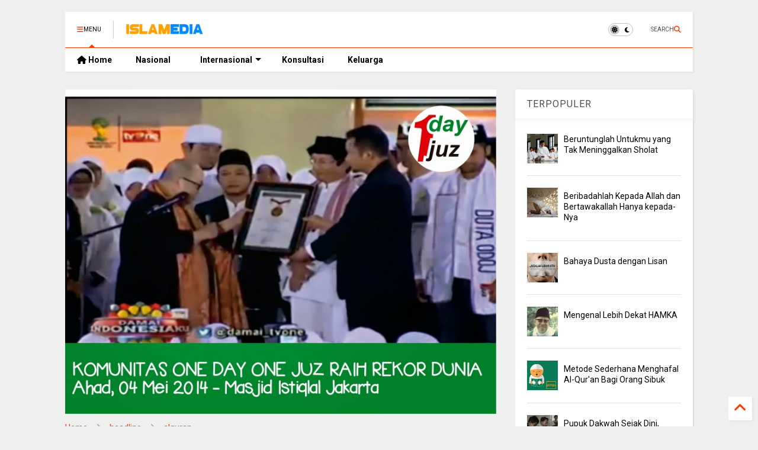

--- FILE ---
content_type: text/html; charset=UTF-8
request_url: https://www.islamedia.id/2014/05/komunitas-odoj-raih-rekor-dunia.html
body_size: 28212
content:
<!DOCTYPE html>
<html class='v2' dir='ltr' lang='id' xmlns='http://www.w3.org/1999/xhtml' xmlns:b='http://www.google.com/2005/gml/b' xmlns:data='http://www.google.com/2005/gml/data' xmlns:expr='http://www.google.com/2005/gml/expr'>
<!--
<head>
<link href='https://www.blogger.com/static/v1/widgets/335934321-css_bundle_v2.css' rel='stylesheet' type='text/css'/>

 -->
<head>
  
  
  <meta content='8Lkpvm0qqbhTVhoNxiGFRO3J8w5cA6LtfZiei1Vhx0I' name='google-site-verification'/>
<meta content='https://www.islamedia.id/' property='og:image'/>
<link as='style' href='https://google-git.github.io/icon/css/all.min.css' onload='this.onload=null;this.rel=&#39;stylesheet&#39;' rel='preload'/>
<noscript><link href='https://google-git.github.io/icon/css/all.min.css' rel='stylesheet'/></noscript>
<link as='style' href='https://google-git.github.io/icon/v4-shims.css' onload='this.onload=null;this.rel=&#39;stylesheet&#39;' rel='preload'/>
<noscript><link href='https://google-git.github.io/icon/v4-shims.css' rel='stylesheet'/></noscript>
<link href='//github.io' rel='dns-prefetch'/><link href='//1.bp.blogspot.com' rel='dns-prefetch'/><link href='//28.2bp.blogspot.com' rel='dns-prefetch'/><link href='//3.bp.blogspot.com' rel='dns-prefetch'/><link href='//4.bp.blogspot.com' rel='dns-prefetch'/><link href='//www.blogger.com' rel='dns-prefetch'/><link href='//maxcdn.bootstrapcdn.com' rel='dns-prefetch'/><link href='//fonts.googleapis.com' rel='dns-prefetch'/><link href='//use.fontawesome.com' rel='dns-prefetch'/><link href='//ajax.googleapis.com' rel='dns-prefetch'/><link href='//resources.blogblog.com' rel='dns-prefetch'/><link href='//www.facebook.com' rel='dns-prefetch'/><link href='//plus.google.com' rel='dns-prefetch'/><link href='//twitter.com' rel='dns-prefetch'/><link href='//www.youtube.com' rel='dns-prefetch'/><link href='//feedburner.google.com' rel='dns-prefetch'/><link href='//www.pinterest.com' rel='dns-prefetch'/><link href='//www.linkedin.com' rel='dns-prefetch'/><link href='//www.behance.net' rel='dns-prefetch'/><link href='//feeds.feedburner.com' rel='dns-prefetch'/><link href='//github.com' rel='dns-prefetch'/><link href='//player.vimeo.com' rel='dns-prefetch'/><link href='//platform.twitter.com' rel='dns-prefetch'/><link href='//apis.google.com' rel='dns-prefetch'/><link href='//connect.facebook.net' rel='dns-prefetch'/><link href='//cdnjs.cloudflare.com' rel='dns-prefetch'/><link href='//www.google-analytics.com' rel='dns-prefetch'/><link href='//pagead2.googlesyndication.com' rel='dns-prefetch'/><link href='//googleads.g.doubleclick.net' rel='dns-prefetch'/><link href='//www.gstatic.com' rel='dns-prefetch'/><link href='//www.googletagservices.com' rel='dns-prefetch'/><link href='//static.xx.fbcdn.net' rel='dns-prefetch'/><link href='//tpc.googlesyndication.com' rel='dns-prefetch'/><link href='//syndication.twitter.com' rel='dns-prefetch'/><link href='//w.sharethis.com' rel='dns-prefetch'/><link href='//edge.sharethis.com' rel='dns-prefetch'/><link href='//t.sharethis.com' rel='dns-prefetch'/><link href='//x.disq.us' rel='dns-prefetch'/><link href='//s7.addthis.com' rel='dns-prefetch'/>
<meta charset='utf-8'/>
<meta content='#ff6200' name='theme-color'/>
<meta content='width=device-width,initial-scale=1.0,minimum-scale=1.0' name='viewport'/>
<script async='async' src='https://ajax.googleapis.com/ajax/libs/jquery/3.6.3/jquery.js' type='text/javascript'></script>
<script async='async' src='https://tiennguyenvan.github.io/cdn/magone/6.9.92/owl.min.js' type='text/javascript'></script>
<script async='async' id='main-js' src='https://tiennguyenvan.github.io/cdn/magone/6.9.92/main.js' type='text/javascript'></script>
<meta content='text/html; charset=UTF-8' http-equiv='Content-Type'/>
<meta content='blogger' name='generator'/>
<link href='https://www.islamedia.id/favicon.ico' rel='icon' type='image/x-icon'/>
<link href='https://www.islamedia.id/2014/05/komunitas-odoj-raih-rekor-dunia.html' rel='canonical'/>
<link rel="alternate" type="application/atom+xml" title="Islamedia - Media Islam Online - Atom" href="https://www.islamedia.id/feeds/posts/default" />
<link rel="alternate" type="application/rss+xml" title="Islamedia - Media Islam Online - RSS" href="https://www.islamedia.id/feeds/posts/default?alt=rss" />
<link rel="service.post" type="application/atom+xml" title="Islamedia - Media Islam Online - Atom" href="https://www.blogger.com/feeds/4462325520328585611/posts/default" />

<link rel="alternate" type="application/atom+xml" title="Islamedia - Media Islam Online - Atom" href="https://www.islamedia.id/feeds/5962572164302999857/comments/default" />
<!--Can't find substitution for tag [blog.ieCssRetrofitLinks]-->
<link href='https://blogger.googleusercontent.com/img/b/R29vZ2xl/AVvXsEgQKCNxxVmXQWuyHfFffVWmrO1zV8xDT6wijLf1rCuiz9CrBph8-WX-YSuqxbtxBd2EInoJt3wDLDbGf94X5rQf6YWJWTWsppqOQpsUnciL_y3O5K2D6_n1pfl7HXN5Kt39fgIsjQEFE28/s1600/odoj+rekor.jpg' rel='image_src'/>
<meta content='https://www.islamedia.id/2014/05/komunitas-odoj-raih-rekor-dunia.html' property='og:url'/>
<meta content='Komunitas ODOJ Raih Rekor Dunia' property='og:title'/>
<meta content='Islamedia merupakan media islam online dengan content berita nasional,palestina, dunia islam, inspirasi,taujih, nikah, parenting' property='og:description'/>
<meta content='https://blogger.googleusercontent.com/img/b/R29vZ2xl/AVvXsEgQKCNxxVmXQWuyHfFffVWmrO1zV8xDT6wijLf1rCuiz9CrBph8-WX-YSuqxbtxBd2EInoJt3wDLDbGf94X5rQf6YWJWTWsppqOQpsUnciL_y3O5K2D6_n1pfl7HXN5Kt39fgIsjQEFE28/w1200-h630-p-k-no-nu/odoj+rekor.jpg' property='og:image'/>
<title>
Komunitas ODOJ Raih Rekor Dunia | Islamedia - Media Islam Online
</title>
<meta content='article' property='og:type'/>
<meta content='https://blogger.googleusercontent.com/img/b/R29vZ2xl/AVvXsEgQKCNxxVmXQWuyHfFffVWmrO1zV8xDT6wijLf1rCuiz9CrBph8-WX-YSuqxbtxBd2EInoJt3wDLDbGf94X5rQf6YWJWTWsppqOQpsUnciL_y3O5K2D6_n1pfl7HXN5Kt39fgIsjQEFE28/w600-h315-p-k-no-nu/odoj+rekor.jpg' property='og:image'/>
<meta content='600' property='og:image:width'/>
<meta content='315' property='og:image:height'/>
<meta content='https://blogger.googleusercontent.com/img/b/R29vZ2xl/AVvXsEgQKCNxxVmXQWuyHfFffVWmrO1zV8xDT6wijLf1rCuiz9CrBph8-WX-YSuqxbtxBd2EInoJt3wDLDbGf94X5rQf6YWJWTWsppqOQpsUnciL_y3O5K2D6_n1pfl7HXN5Kt39fgIsjQEFE28/w1200-h630-p-k-no-nu/odoj+rekor.jpg' property='twitter:image'/>
<meta content='summary_large_image' name='twitter:card'/>
<link as='image' href='https://blogger.googleusercontent.com/img/b/R29vZ2xl/AVvXsEgQKCNxxVmXQWuyHfFffVWmrO1zV8xDT6wijLf1rCuiz9CrBph8-WX-YSuqxbtxBd2EInoJt3wDLDbGf94X5rQf6YWJWTWsppqOQpsUnciL_y3O5K2D6_n1pfl7HXN5Kt39fgIsjQEFE28/s1600/odoj+rekor.jpg' rel='preload'/>
<meta content='Islamedia - Media Islam Online' property='og:site_name'/>

<meta property='fb:app_id' content='403849583055028'/>


<script type='text/javascript'>var FACEBOOK_APP_ID = '403849583055028';</script>
<!--dis-bing-index-archive-pages-start-->
<style type='text/css'>@font-face{font-family:'Roboto';font-style:normal;font-weight:400;font-stretch:100%;font-display:swap;src:url(//fonts.gstatic.com/s/roboto/v50/KFO7CnqEu92Fr1ME7kSn66aGLdTylUAMa3GUBHMdazTgWw.woff2)format('woff2');unicode-range:U+0460-052F,U+1C80-1C8A,U+20B4,U+2DE0-2DFF,U+A640-A69F,U+FE2E-FE2F;}@font-face{font-family:'Roboto';font-style:normal;font-weight:400;font-stretch:100%;font-display:swap;src:url(//fonts.gstatic.com/s/roboto/v50/KFO7CnqEu92Fr1ME7kSn66aGLdTylUAMa3iUBHMdazTgWw.woff2)format('woff2');unicode-range:U+0301,U+0400-045F,U+0490-0491,U+04B0-04B1,U+2116;}@font-face{font-family:'Roboto';font-style:normal;font-weight:400;font-stretch:100%;font-display:swap;src:url(//fonts.gstatic.com/s/roboto/v50/KFO7CnqEu92Fr1ME7kSn66aGLdTylUAMa3CUBHMdazTgWw.woff2)format('woff2');unicode-range:U+1F00-1FFF;}@font-face{font-family:'Roboto';font-style:normal;font-weight:400;font-stretch:100%;font-display:swap;src:url(//fonts.gstatic.com/s/roboto/v50/KFO7CnqEu92Fr1ME7kSn66aGLdTylUAMa3-UBHMdazTgWw.woff2)format('woff2');unicode-range:U+0370-0377,U+037A-037F,U+0384-038A,U+038C,U+038E-03A1,U+03A3-03FF;}@font-face{font-family:'Roboto';font-style:normal;font-weight:400;font-stretch:100%;font-display:swap;src:url(//fonts.gstatic.com/s/roboto/v50/KFO7CnqEu92Fr1ME7kSn66aGLdTylUAMawCUBHMdazTgWw.woff2)format('woff2');unicode-range:U+0302-0303,U+0305,U+0307-0308,U+0310,U+0312,U+0315,U+031A,U+0326-0327,U+032C,U+032F-0330,U+0332-0333,U+0338,U+033A,U+0346,U+034D,U+0391-03A1,U+03A3-03A9,U+03B1-03C9,U+03D1,U+03D5-03D6,U+03F0-03F1,U+03F4-03F5,U+2016-2017,U+2034-2038,U+203C,U+2040,U+2043,U+2047,U+2050,U+2057,U+205F,U+2070-2071,U+2074-208E,U+2090-209C,U+20D0-20DC,U+20E1,U+20E5-20EF,U+2100-2112,U+2114-2115,U+2117-2121,U+2123-214F,U+2190,U+2192,U+2194-21AE,U+21B0-21E5,U+21F1-21F2,U+21F4-2211,U+2213-2214,U+2216-22FF,U+2308-230B,U+2310,U+2319,U+231C-2321,U+2336-237A,U+237C,U+2395,U+239B-23B7,U+23D0,U+23DC-23E1,U+2474-2475,U+25AF,U+25B3,U+25B7,U+25BD,U+25C1,U+25CA,U+25CC,U+25FB,U+266D-266F,U+27C0-27FF,U+2900-2AFF,U+2B0E-2B11,U+2B30-2B4C,U+2BFE,U+3030,U+FF5B,U+FF5D,U+1D400-1D7FF,U+1EE00-1EEFF;}@font-face{font-family:'Roboto';font-style:normal;font-weight:400;font-stretch:100%;font-display:swap;src:url(//fonts.gstatic.com/s/roboto/v50/KFO7CnqEu92Fr1ME7kSn66aGLdTylUAMaxKUBHMdazTgWw.woff2)format('woff2');unicode-range:U+0001-000C,U+000E-001F,U+007F-009F,U+20DD-20E0,U+20E2-20E4,U+2150-218F,U+2190,U+2192,U+2194-2199,U+21AF,U+21E6-21F0,U+21F3,U+2218-2219,U+2299,U+22C4-22C6,U+2300-243F,U+2440-244A,U+2460-24FF,U+25A0-27BF,U+2800-28FF,U+2921-2922,U+2981,U+29BF,U+29EB,U+2B00-2BFF,U+4DC0-4DFF,U+FFF9-FFFB,U+10140-1018E,U+10190-1019C,U+101A0,U+101D0-101FD,U+102E0-102FB,U+10E60-10E7E,U+1D2C0-1D2D3,U+1D2E0-1D37F,U+1F000-1F0FF,U+1F100-1F1AD,U+1F1E6-1F1FF,U+1F30D-1F30F,U+1F315,U+1F31C,U+1F31E,U+1F320-1F32C,U+1F336,U+1F378,U+1F37D,U+1F382,U+1F393-1F39F,U+1F3A7-1F3A8,U+1F3AC-1F3AF,U+1F3C2,U+1F3C4-1F3C6,U+1F3CA-1F3CE,U+1F3D4-1F3E0,U+1F3ED,U+1F3F1-1F3F3,U+1F3F5-1F3F7,U+1F408,U+1F415,U+1F41F,U+1F426,U+1F43F,U+1F441-1F442,U+1F444,U+1F446-1F449,U+1F44C-1F44E,U+1F453,U+1F46A,U+1F47D,U+1F4A3,U+1F4B0,U+1F4B3,U+1F4B9,U+1F4BB,U+1F4BF,U+1F4C8-1F4CB,U+1F4D6,U+1F4DA,U+1F4DF,U+1F4E3-1F4E6,U+1F4EA-1F4ED,U+1F4F7,U+1F4F9-1F4FB,U+1F4FD-1F4FE,U+1F503,U+1F507-1F50B,U+1F50D,U+1F512-1F513,U+1F53E-1F54A,U+1F54F-1F5FA,U+1F610,U+1F650-1F67F,U+1F687,U+1F68D,U+1F691,U+1F694,U+1F698,U+1F6AD,U+1F6B2,U+1F6B9-1F6BA,U+1F6BC,U+1F6C6-1F6CF,U+1F6D3-1F6D7,U+1F6E0-1F6EA,U+1F6F0-1F6F3,U+1F6F7-1F6FC,U+1F700-1F7FF,U+1F800-1F80B,U+1F810-1F847,U+1F850-1F859,U+1F860-1F887,U+1F890-1F8AD,U+1F8B0-1F8BB,U+1F8C0-1F8C1,U+1F900-1F90B,U+1F93B,U+1F946,U+1F984,U+1F996,U+1F9E9,U+1FA00-1FA6F,U+1FA70-1FA7C,U+1FA80-1FA89,U+1FA8F-1FAC6,U+1FACE-1FADC,U+1FADF-1FAE9,U+1FAF0-1FAF8,U+1FB00-1FBFF;}@font-face{font-family:'Roboto';font-style:normal;font-weight:400;font-stretch:100%;font-display:swap;src:url(//fonts.gstatic.com/s/roboto/v50/KFO7CnqEu92Fr1ME7kSn66aGLdTylUAMa3OUBHMdazTgWw.woff2)format('woff2');unicode-range:U+0102-0103,U+0110-0111,U+0128-0129,U+0168-0169,U+01A0-01A1,U+01AF-01B0,U+0300-0301,U+0303-0304,U+0308-0309,U+0323,U+0329,U+1EA0-1EF9,U+20AB;}@font-face{font-family:'Roboto';font-style:normal;font-weight:400;font-stretch:100%;font-display:swap;src:url(//fonts.gstatic.com/s/roboto/v50/KFO7CnqEu92Fr1ME7kSn66aGLdTylUAMa3KUBHMdazTgWw.woff2)format('woff2');unicode-range:U+0100-02BA,U+02BD-02C5,U+02C7-02CC,U+02CE-02D7,U+02DD-02FF,U+0304,U+0308,U+0329,U+1D00-1DBF,U+1E00-1E9F,U+1EF2-1EFF,U+2020,U+20A0-20AB,U+20AD-20C0,U+2113,U+2C60-2C7F,U+A720-A7FF;}@font-face{font-family:'Roboto';font-style:normal;font-weight:400;font-stretch:100%;font-display:swap;src:url(//fonts.gstatic.com/s/roboto/v50/KFO7CnqEu92Fr1ME7kSn66aGLdTylUAMa3yUBHMdazQ.woff2)format('woff2');unicode-range:U+0000-00FF,U+0131,U+0152-0153,U+02BB-02BC,U+02C6,U+02DA,U+02DC,U+0304,U+0308,U+0329,U+2000-206F,U+20AC,U+2122,U+2191,U+2193,U+2212,U+2215,U+FEFF,U+FFFD;}@font-face{font-family:'Roboto';font-style:normal;font-weight:700;font-stretch:100%;font-display:swap;src:url(//fonts.gstatic.com/s/roboto/v50/KFO7CnqEu92Fr1ME7kSn66aGLdTylUAMa3GUBHMdazTgWw.woff2)format('woff2');unicode-range:U+0460-052F,U+1C80-1C8A,U+20B4,U+2DE0-2DFF,U+A640-A69F,U+FE2E-FE2F;}@font-face{font-family:'Roboto';font-style:normal;font-weight:700;font-stretch:100%;font-display:swap;src:url(//fonts.gstatic.com/s/roboto/v50/KFO7CnqEu92Fr1ME7kSn66aGLdTylUAMa3iUBHMdazTgWw.woff2)format('woff2');unicode-range:U+0301,U+0400-045F,U+0490-0491,U+04B0-04B1,U+2116;}@font-face{font-family:'Roboto';font-style:normal;font-weight:700;font-stretch:100%;font-display:swap;src:url(//fonts.gstatic.com/s/roboto/v50/KFO7CnqEu92Fr1ME7kSn66aGLdTylUAMa3CUBHMdazTgWw.woff2)format('woff2');unicode-range:U+1F00-1FFF;}@font-face{font-family:'Roboto';font-style:normal;font-weight:700;font-stretch:100%;font-display:swap;src:url(//fonts.gstatic.com/s/roboto/v50/KFO7CnqEu92Fr1ME7kSn66aGLdTylUAMa3-UBHMdazTgWw.woff2)format('woff2');unicode-range:U+0370-0377,U+037A-037F,U+0384-038A,U+038C,U+038E-03A1,U+03A3-03FF;}@font-face{font-family:'Roboto';font-style:normal;font-weight:700;font-stretch:100%;font-display:swap;src:url(//fonts.gstatic.com/s/roboto/v50/KFO7CnqEu92Fr1ME7kSn66aGLdTylUAMawCUBHMdazTgWw.woff2)format('woff2');unicode-range:U+0302-0303,U+0305,U+0307-0308,U+0310,U+0312,U+0315,U+031A,U+0326-0327,U+032C,U+032F-0330,U+0332-0333,U+0338,U+033A,U+0346,U+034D,U+0391-03A1,U+03A3-03A9,U+03B1-03C9,U+03D1,U+03D5-03D6,U+03F0-03F1,U+03F4-03F5,U+2016-2017,U+2034-2038,U+203C,U+2040,U+2043,U+2047,U+2050,U+2057,U+205F,U+2070-2071,U+2074-208E,U+2090-209C,U+20D0-20DC,U+20E1,U+20E5-20EF,U+2100-2112,U+2114-2115,U+2117-2121,U+2123-214F,U+2190,U+2192,U+2194-21AE,U+21B0-21E5,U+21F1-21F2,U+21F4-2211,U+2213-2214,U+2216-22FF,U+2308-230B,U+2310,U+2319,U+231C-2321,U+2336-237A,U+237C,U+2395,U+239B-23B7,U+23D0,U+23DC-23E1,U+2474-2475,U+25AF,U+25B3,U+25B7,U+25BD,U+25C1,U+25CA,U+25CC,U+25FB,U+266D-266F,U+27C0-27FF,U+2900-2AFF,U+2B0E-2B11,U+2B30-2B4C,U+2BFE,U+3030,U+FF5B,U+FF5D,U+1D400-1D7FF,U+1EE00-1EEFF;}@font-face{font-family:'Roboto';font-style:normal;font-weight:700;font-stretch:100%;font-display:swap;src:url(//fonts.gstatic.com/s/roboto/v50/KFO7CnqEu92Fr1ME7kSn66aGLdTylUAMaxKUBHMdazTgWw.woff2)format('woff2');unicode-range:U+0001-000C,U+000E-001F,U+007F-009F,U+20DD-20E0,U+20E2-20E4,U+2150-218F,U+2190,U+2192,U+2194-2199,U+21AF,U+21E6-21F0,U+21F3,U+2218-2219,U+2299,U+22C4-22C6,U+2300-243F,U+2440-244A,U+2460-24FF,U+25A0-27BF,U+2800-28FF,U+2921-2922,U+2981,U+29BF,U+29EB,U+2B00-2BFF,U+4DC0-4DFF,U+FFF9-FFFB,U+10140-1018E,U+10190-1019C,U+101A0,U+101D0-101FD,U+102E0-102FB,U+10E60-10E7E,U+1D2C0-1D2D3,U+1D2E0-1D37F,U+1F000-1F0FF,U+1F100-1F1AD,U+1F1E6-1F1FF,U+1F30D-1F30F,U+1F315,U+1F31C,U+1F31E,U+1F320-1F32C,U+1F336,U+1F378,U+1F37D,U+1F382,U+1F393-1F39F,U+1F3A7-1F3A8,U+1F3AC-1F3AF,U+1F3C2,U+1F3C4-1F3C6,U+1F3CA-1F3CE,U+1F3D4-1F3E0,U+1F3ED,U+1F3F1-1F3F3,U+1F3F5-1F3F7,U+1F408,U+1F415,U+1F41F,U+1F426,U+1F43F,U+1F441-1F442,U+1F444,U+1F446-1F449,U+1F44C-1F44E,U+1F453,U+1F46A,U+1F47D,U+1F4A3,U+1F4B0,U+1F4B3,U+1F4B9,U+1F4BB,U+1F4BF,U+1F4C8-1F4CB,U+1F4D6,U+1F4DA,U+1F4DF,U+1F4E3-1F4E6,U+1F4EA-1F4ED,U+1F4F7,U+1F4F9-1F4FB,U+1F4FD-1F4FE,U+1F503,U+1F507-1F50B,U+1F50D,U+1F512-1F513,U+1F53E-1F54A,U+1F54F-1F5FA,U+1F610,U+1F650-1F67F,U+1F687,U+1F68D,U+1F691,U+1F694,U+1F698,U+1F6AD,U+1F6B2,U+1F6B9-1F6BA,U+1F6BC,U+1F6C6-1F6CF,U+1F6D3-1F6D7,U+1F6E0-1F6EA,U+1F6F0-1F6F3,U+1F6F7-1F6FC,U+1F700-1F7FF,U+1F800-1F80B,U+1F810-1F847,U+1F850-1F859,U+1F860-1F887,U+1F890-1F8AD,U+1F8B0-1F8BB,U+1F8C0-1F8C1,U+1F900-1F90B,U+1F93B,U+1F946,U+1F984,U+1F996,U+1F9E9,U+1FA00-1FA6F,U+1FA70-1FA7C,U+1FA80-1FA89,U+1FA8F-1FAC6,U+1FACE-1FADC,U+1FADF-1FAE9,U+1FAF0-1FAF8,U+1FB00-1FBFF;}@font-face{font-family:'Roboto';font-style:normal;font-weight:700;font-stretch:100%;font-display:swap;src:url(//fonts.gstatic.com/s/roboto/v50/KFO7CnqEu92Fr1ME7kSn66aGLdTylUAMa3OUBHMdazTgWw.woff2)format('woff2');unicode-range:U+0102-0103,U+0110-0111,U+0128-0129,U+0168-0169,U+01A0-01A1,U+01AF-01B0,U+0300-0301,U+0303-0304,U+0308-0309,U+0323,U+0329,U+1EA0-1EF9,U+20AB;}@font-face{font-family:'Roboto';font-style:normal;font-weight:700;font-stretch:100%;font-display:swap;src:url(//fonts.gstatic.com/s/roboto/v50/KFO7CnqEu92Fr1ME7kSn66aGLdTylUAMa3KUBHMdazTgWw.woff2)format('woff2');unicode-range:U+0100-02BA,U+02BD-02C5,U+02C7-02CC,U+02CE-02D7,U+02DD-02FF,U+0304,U+0308,U+0329,U+1D00-1DBF,U+1E00-1E9F,U+1EF2-1EFF,U+2020,U+20A0-20AB,U+20AD-20C0,U+2113,U+2C60-2C7F,U+A720-A7FF;}@font-face{font-family:'Roboto';font-style:normal;font-weight:700;font-stretch:100%;font-display:swap;src:url(//fonts.gstatic.com/s/roboto/v50/KFO7CnqEu92Fr1ME7kSn66aGLdTylUAMa3yUBHMdazQ.woff2)format('woff2');unicode-range:U+0000-00FF,U+0131,U+0152-0153,U+02BB-02BC,U+02C6,U+02DA,U+02DC,U+0304,U+0308,U+0329,U+2000-206F,U+20AC,U+2122,U+2191,U+2193,U+2212,U+2215,U+FEFF,U+FFFD;}</style>
<style id='page-skin-1' type='text/css'><!--
/*
-----------------------------------------------------------------------------
Template Name: MagOne
Template URI: https://sneeit.com/magone-multi-purpose-blogger-magazine-template/
Author: Tien Nguyen
Author URI: https://sneeit.com
Description: MagOne - Responsive Newspaper and Magazine Blogger Template
Version: 6.9.92
- Fixed: change script server to github
-----------------------------------------------------------------------------
----------------------------------------------------------------------------- */
/* Variable definitions
=======================
<Variable name="keycolor" description="Main Color" type="color" default="#FF3D00"/>
<Group description="Site" selector="body">
<Variable name="body.font" description="Font" type="font" default="normal normal 12px 'Roboto', sans-serif"/>
<Variable name="site.text.color" description="Text Color" type="color" default="#000000"/>
<Variable name="body.text.font" description="MagOne Body Font" type="font" default="15px Roboto, sans-serif"/>
<Variable name="body.link.color" description="MagOne Body Link color" type="color" default="#2196f3"/>
</Group>
<Group description="Backgrounds" selector="body">
<Variable name="body.background.color" description="Body Background" type="color" default="#efefef"/>
<Variable name="content.background.color" description="Entire Blog Background" type="color" default="#efefef"/>
<Variable name="header.background.color" description="Header Background" type="color" default="#ffffff"/>
</Group>
<Group description="Menu" selector="#PageList1">
<Variable name="menufont" description="Menu Main Items Font" type="font" default="normal bold 14px 'Roboto', sans-serif"/>
<Variable name="menucolor" description="Menu Main Items Color" type="color" default="#000000"/>
<Variable name="menucolorhover" description="Menu Main Items Hover Color" type="color" default="#777777"/>
<Variable name="menubackground" description="Menu Main Items Background" type="color" default="#ffffff"/>
<Variable name="menubackgroundhover" description="Menu Main Items Hover Background" type="color" default="#ffffff"/>
<Variable name="menusubcolor" description="Menu Sub Items Color" type="color" default="#cccccc"/>
<Variable name="menusubcolorhover" description="Menu Sub Items Hover Color" type="color" default="#ffffff"/>
<Variable name="menusubbackground" description="Menu Sub Items Background" type="color" default="#333333"/>
<Variable name="menucurcolor" description="Selected Menu Main Item Color" type="color" default="#FFFFFF"/>
<Variable name="menucurbackground" description="Selected Menu Main Item Background" type="color" default="#FF3D00"/>
</Group>
<Group description="Links" selector="body">
<Variable name="link.color" description="Link Color" type="color" default="#FF3D00"/>
<Variable name="link.visited.color" description="Visited Color" type="color" default="#EA3A00"/>
<Variable name="link.hover.color" description="Hover Color" type="color" default="#FF4D11"/>
</Group>
<Group description="Widgets - Gadgets" selector="#primary .widget">
<Variable name="wid.bg.color" description="Widget Background Color" type="color" default="#ffffff"/>
<Variable name="feedwid.title.font" description="Article Widgets Title" type="font" default="normal bold 23px 'Roboto', sans-serif"/>
<Variable name="sidewid.title.font" description="Right Sidebar Widgets Title" type="font" default="normal normal 16px 'Roboto', sans-serif"/>
<Variable name="blockitembghv" description="Background of Items in Blocks when Hover" type="color" default="#000000"/>
</Group>
<Group description="Post" selector="h1.post-title">
<Variable name="post.title.font" description="Post Title" type="font" default="normal normal 40px 'Roboto', sans-serif"/>
<Variable name="post.body.font" description="Post Body" type="font" default="normal normal 16px 'Roboto', sans-serif"/>
</Group>
<Group description="Slider" selector=".widget.slider">
<Variable name="slider.title.font" description="Slider Item Title" type="font" default="normal 400 30px 'Roboto', sans-serif"/>
<Variable name="posts.title.color" description="MagOne Post title color" type="color" default="#ffffff"/>
<Variable name="posts.icons.color" description="MagOne Post icons color" type="color" default="#ffffff"/>
<Variable name="tabs.font" description="MagOne Tabs Font" type="font" default="700 normal 15px Roboto"/>
<Variable name="labels.text.color" description="MagOne Label text color" type="color" default="#ffffff"/>
<Variable name="labels.background.color" description="MagOne Label bg color" type="color" default="#ffffff"/>
</Group>
<Variable name="body.background" description="Body Background" type="background"
color="#efefef" default="$(color) none repeat scroll top left"/>
<Variable name="body.background.override" description="Body Background Override" type="string" default=""/>
<Variable name="body.background.gradient.cap" description="Body Gradient Cap" type="url"
default="url(//www.blogblog.com/1kt/simple/gradients_light.png)"/>
<Variable name="body.background.gradient.tile" description="Body Gradient Tile" type="url"
default="url(//www.blogblog.com/1kt/simple/body_gradient_tile_light.png)"/>
<Group description="Dark Mode Site" selector="site">
<Variable name="darkkeycolor" description="Main Color for Dark Mode" type="color" default="#f6aa63"/>
<Variable name="darksite.text.color" description="Text Color for Dark Mode" type="color" default="#FFFFFF"/>
<Variable name="darkbody.background.color" description="Body Background for Dark Mode" type="color" default="#333333"/>
<Variable name="darkcontent.background.color" description="Entire Blog Background for Dark Mode" type="color" default="#212121"/>
<Variable name="darkheader.background.color" description="Header Background for Dark Mode" type="color" default="#181818"/>
<Variable name="darkmenucolor" description="Menu Main Items Color for Dark Mode" type="color" default="#eeeeee"/>
<Variable name="darkmenucolorhover" description="Menu Main Items Hover Color for Dark Mode" type="color" default="#cccccc"/>
<Variable name="darkmenubackground" description="Menu Main Items Background for Dark Mode" type="color" default="#181818"/>
<Variable name="darkmenubackgroundhover" description="Menu Main Items Hover Background for Dark Mode" type="color" default="#121212"/>
<Variable name="darkmenusubcolor" description="Menu Sub Items Color for Dark Mode" type="color" default="#cccccc"/>
<Variable name="darkmenusubcolorhover" description="Menu Sub Items Hover Color for Dark Mode" type="color" default="#ffffff"/>
<Variable name="darkmenusubbackground" description="Menu Sub Items Background for Dark Mode" type="color" default="#333333"/>
<Variable name="darkmenucurcolor" description="Selected Menu Main Item Color for Dark Mode" type="color" default="#FFFFFF"/>
<Variable name="darkmenucurbackground" description="Selected Menu Main Item Background for Dark Mode" type="color" default="#f6aa63"/>
<Variable name="darklink.color" description="Link Color for Dark Mode" type="color" default="#f6aa63"/>
<Variable name="darklink.visited.color" description="Visited Color for Dark Mode" type="color" default="#d8873a"/>
<Variable name="darklink.hover.color" description="Hover Color for Dark Mode" type="color" default="#ffbb7b"/>
<Variable name="darkwid.bg.color" description="Widget Background Color for Dark Mode" type="color" default="#181818"/>
<Variable name="posts.background.color" description="MagOne Blogger Comment Form Background Color" type="color" default="#ffffff"/>
<Variable name="body.text.color" description="MagOne Comment Form Text Color" type="color" default="#000000"/>
</Group>
*/
/*Variable Apply Here*/
a:link {text-decoration:none;color: #FF3D00;}
[data-mode="dark"] a:link {color: #f6aa63;}
a:visited {text-decoration:none;color: #EA3A00;}
[data-mode="dark"] a:visited {color: #d8873a;}
a:hover {color: #FF4D11; border-color: inherit!important}
body {font: normal normal 12px 'Roboto', sans-serif;color: #000000;background: #efefef none repeat scroll top left;}
.header-button .inner span, .header-social-icons ul li a, .header-social-icons ul li a:link, input,
.tab-link.active .tab-link-inner,  .feed.widget.ticker .item-title a, .feed.widget.list .item-title a, .feed.widget.list .meta-item-author,
.feed.widget.list .meta-item-date, .feed.widget.one .meta-item, .feed.widget.complex .item-title a,
.feed.widget.three .meta-item, .feed.widget.blogging .item-title a, .feed.widget.blogging .meta-item,
.feed.widget.right .meta-item, .feed.widget.left .meta-item,
.feed.widget.left .item .item-title a, .feed.widget.right .item .item-title a,
#footer .widget[id*="List"] li a, #footer .widget.social_icons li a,
a.post-meta, .shortcode-tab ul.tab-header li.ui-state-active a, .shortcode-vtab ul.tab-header li.ui-state-active a,
.shortcode-accordion .ui-state-active .accordion-title, .post-page-button.active, a.comments-title,
a.comment-date, .blogger-alt-comments .comment-header .datetime.secondary-text a,
.comment-footer a span, .blogger-alt-comments .comment-actions.secondary-text a {
color: #000000;
}
[data-mode="dark"] {color: #FFFFFF;background-color: #333333}
[data-mode="dark"] select, [data-mode="dark"] input, [data-mode="dark"] textarea {color: #FFFFFF; background-color: #111}
[data-mode="dark"] .header-button .inner span, [data-mode="dark"] .header-social-icons ul li a, [data-mode="dark"] .header-social-icons ul li a:link,
[data-mode="dark"] input, [data-mode="dark"] .tab-link.active .tab-link-inner,
[data-mode="dark"] .feed.widget.ticker .item-title a, [data-mode="dark"] .feed.widget.list .item-title a, [data-mode="dark"] .feed.widget.list .meta-item-author,
[data-mode="dark"] .feed.widget.list .meta-item-date, [data-mode="dark"] .feed.widget.one .meta-item, [data-mode="dark"] .feed.widget.complex .item-title a,
[data-mode="dark"] .feed.widget.three .meta-item, [data-mode="dark"] .feed.widget.blogging .item-title a, [data-mode="dark"] .feed.widget.blogging .meta-item,
[data-mode="dark"] .feed.widget.right .meta-item, [data-mode="dark"] .feed.widget.left .meta-item,
[data-mode="dark"] .feed.widget.left .item .item-title a, [data-mode="dark"] .feed.widget.right .item .item-title a,
[data-mode="dark"] #footer .widget[id*="List"] li a, [data-mode="dark"] #footer .widget.social_icons li a,
[data-mode="dark"] a.post-meta, [data-mode="dark"] .shortcode-tab ul.tab-header li.ui-state-active a,
[data-mode="dark"] .shortcode-vtab ul.tab-header li.ui-state-active a,
[data-mode="dark"] .shortcode-accordion .ui-state-active .accordion-title, [data-mode="dark"] .post-page-button.active,
[data-mode="dark"] a.comments-title, [data-mode="dark"] a.comment-date, [data-mode="dark"] .blogger-alt-comments .comment-header .datetime.secondary-text a,
[data-mode="dark"] .comment-footer a span, [data-mode="dark"] .blogger-alt-comments .comment-actions.secondary-text a {
color: #FFFFFF;
}
[data-mode="dark"] a:hover {color: #ffbb7b;}
.color {color: #FF3D00;}
[data-mode="dark"] .color {color: #f6aa63;}
.border {border-color: #FF3D00;}
[data-mode="dark"] .border {border-color: #f6aa63;}
.bg {background-color: #FF3D00;}
[data-mode="dark"] .bg {background-color: #f6aa63;}
.header-bg, #header.sticky {background-color:#ffffff;}
[data-mode="dark"] .header-bg, [data-mode="dark"] #header.sticky {background-color:#181818;}
#sidebar .widget, .feed.widget.ticker .widget-content, .feed.widget .item, .feed.widget.blogging .widget-content,
#blog-pager a, .post-body-inner table, a.feed-widget-pagination-button, .post-page-button,
.shortcode-tab, .shortcode-vtab, .shortcode-accordion, a.archive-page-pagination-button,
a.scroll-up, .post-share-buttons-url, .footer-inner, .locked-content, .post-related-inner,
.comment-form-message, .shortcode-message .message-content, .wrapper.white-post-inner .post-body-inner
{
background: #ffffff
}
[data-mode="dark"] #sidebar .widget, [data-mode="dark"] .feed.widget.ticker .widget-content, [data-mode="dark"] .feed.widget .item,
[data-mode="dark"] .feed.widget.blogging .widget-content, [data-mode="dark"] #blog-pager a,
[data-mode="dark"] .post-body-inner table, [data-mode="dark"] a.feed-widget-pagination-button, [data-mode="dark"] .post-page-button,
[data-mode="dark"] .shortcode-tab, [data-mode="dark"] .shortcode-vtab, [data-mode="dark"] .shortcode-accordion, [data-mode="dark"] a.archive-page-pagination-button,
[data-mode="dark"] a.scroll-up, [data-mode="dark"] .post-share-buttons-url, [data-mode="dark"] .footer-inner, [data-mode="dark"] .locked-content, [data-mode="dark"] .post-related-inner,
[data-mode="dark"] .comment-form-message, [data-mode="dark"] .shortcode-message .message-content, [data-mode="dark"] .wrapper.white-post-inner .post-body-inner
{
background: #181818
}
.wrapper {background-color:#efefef;max-width: 100%;margin: auto;opacity: 0}
[data-mode="dark"] .wrapper {background-color:#212121}
a.comments-title.active {background-color: #efefef}
[data-mode="dark"] a.comments-title.active {background-color: #212121}
.wrapper.preview {opacity: 1}
.post-body {font: normal normal 16px 'Roboto', sans-serif;}
.main-menu {border-top: 1px solid #FF3D00;}
[data-mode="dark"] .main-menu {border-top: 1px solid #f6aa63;}
.main-menu ul.sub-menu li:hover > a {border-left: 2px solid #FF3D00;}
[data-mode="dark"] .main-menu ul.sub-menu li:hover > a {border-left-color: #f6aa63;}
.main-menu .menu-item-mega > .menu-item-inner > .sub-menu > li li:hover a {border-left: 1px solid #FF3D00;}
[data-mode="dark"] .main-menu .menu-item-mega > .menu-item-inner > .sub-menu > li li:hover a {border-left: 1px solid #f6aa63;}
.main-menu ul.sub-menu li:hover > a,
.main-menu .menu-item-mega > .menu-item-inner > .sub-menu,
.main-menu .menu-item-mega > .menu-item-inner > .sub-menu > li li:hover a {border-color: #FF3D00!important;}
[data-mode="dark"] .main-menu ul.sub-menu li:hover > a,
[data-mode="dark"] .main-menu .menu-item-mega > .menu-item-inner > .sub-menu,
[data-mode="dark"] .main-menu .menu-item-mega > .menu-item-inner > .sub-menu > li li:hover a {border-color: #f6aa63!important;}
.header-social-icons ul li a:hover {color: #FF3D00;}
[data-mode="dark"] .header-social-icons ul li a:hover {color: #f6aa63;}
.feed-widget-header .widget-title {font: normal bold 23px 'Roboto', sans-serif;}
.slider-item .item-readmore:hover {background: #FF3D00}
[data-mode="dark"] .slider-item .item-readmore:hover {background: #f6aa63}
.owl-dot.active {background: #FF3D00;}
[data-mode="dark"] .owl-dot.active {background: #f6aa63;}
#main-sidebar .widget > h2, #main-sidebar .feed-widget-header, #main-sidebar .feed-widget-header h2 {font: normal normal 16px 'Roboto', sans-serif;}
#main-sidebar .widget.FollowByEmail .follow-by-email-submit {background: #FF3D00;}
[data-mode="dark"] #main-sidebar .widget.FollowByEmail .follow-by-email-submit {background: #f6aa63;}
#footer .widget.social_icons li a:hover {color: #FF3D00;}
[data-mode="dark"] #footer .widget.social_icons li a:hover {color: #f6aa63;}
#footer .FollowByEmail .follow-by-email-submit {background: #FF3D00;}
[data-mode="dark"] #footer .FollowByEmail .follow-by-email-submit {background: #f6aa63;}
h1.post-title {font: normal normal 40px 'Roboto', sans-serif;}
.feed.widget .feed-widget-header {border-color: #FF3D00;}
[data-mode="dark"] .feed.widget .feed-widget-header {border-color: #f6aa63;}
.feed.widget.box-title h2.widget-title {background: #FF3D00;}
[data-mode="dark"] .feed.widget.box-title h2.widget-title {background: #f6aa63;}
.social_counter {color: #FF3D00}
[data-mode="dark"] .social_counter {color: #f6aa63}
.social_counter .button {background: #FF3D00}
[data-mode="dark"] .social_counter .button {background: #f6aa63}
.main-menu {background: #ffffff;}
[data-mode="dark"] .main-menu {background: #181818;}
.main-menu ul.menu > li > a {color: #000000;font: normal bold 14px 'Roboto', sans-serif;}
[data-mode="dark"] .main-menu ul.menu > li > a {color: #eeeeee}
.main-menu ul.menu > li:hover > a {color: #777777;background: #ffffff;}
[data-mode="dark"] .main-menu ul.menu > li:hover > a {color: #cccccc;background: #121212;}
.main-menu ul.sub-menu,
.main-menu .menu-item-mega-label .menu-item-inner {	background: #333333; }
[data-mode="dark"] .main-menu ul.sub-menu,
[data-mode="dark"] .main-menu .menu-item-mega-label .menu-item-inner {	background: #333333; }
.main-menu ul.sub-menu a { color: #cccccc; }
[data-mode="dark"] .main-menu ul.sub-menu a { color: #cccccc; }
.main-menu ul.sub-menu li:hover > a { color: #ffffff; }
[data-mode="dark"] .main-menu ul.sub-menu li:hover > a { color: #ffffff; }
.main-menu ul.menu > li.menu-item-current > a {background: #FF3D00; color: #FFFFFF!important;}
[data-mode="dark"] .main-menu ul.menu > li.menu-item-current > a {background: #f6aa63; color: #FFFFFF!important;}
.feed.widget .thumbnail { background: #000000 }
.mobile-menu .menu { border-top: 1px solid #FF3D00; }
[data-mode="dark"] .mobile-menu .menu { border-top: 1px solid #f6aa63; }
.slider-item .item-title {font:normal 400 30px 'Roboto',
sans-serif}
input, select, textarea, checkbox, radio {background: none}
form a[class*="button"],
form button[class*="button"],
form input[class*="button"],
form input[type="submit"]{background:#FF3D00!important}
[data-mode="dark"] form a[class*="button"],
[data-mode="dark"] form button[class*="button"],
[data-mode="dark"] form input[class*="button"],
[data-mode="dark"] form input[type="submit"]{background:#f6aa63!important}
/*MAIN LAYOUT*/
.main-loader {
position: fixed;
width: 100%;
height: 100%;
}
.main-loader .inner {
position: absolute;
width: 100%;
height: 1px;
text-align: center;
top: 35%;
}
.wrapper {
padding: 20px 20px 30px 20px;
max-width: 100%;
width: /*-var-wrapper-width-start*/1100px/*-var-wrapper-width-end*/;
box-sizing: border-box;
}
#content {
float: left;
/*-var-content-width-start-*/width: 68.68%;/*-var-content-width-end-*/
}
#main-sidebar {
float: right;
/*-var-sidebar-width-start-*/width: 28.31%;/*-var-sidebar-width-end-*/
}
/* - sticky sidebar */
#sidebar {
padding-top: 0.1px; /* to prevent margin of widget collapse sidebar height */
}
#sidebar.fix-top {
position: fixed;
top: 0!important;
bottom: auto!important;
}
#sidebar.fix-bot {
position: fixed;
top: auto!important;
bottom: 0!important;
}
#sidebar.abs-stay {
position: absolute;
bottom: auto!important;
left: auto!important;
right: 0!important;
}
#sidebar.abs-bot {
position: absolute;
top: auto!important;
bottom: 0!important;
left: auto!important;
right: 0!important;
}
/*amp*/
amp-img, amp-youtube, amp-iframe, noscript.amp {
display: none!important;
}
i[class*="gi "] {
font-family: 'GoogleIcon'!important;
}
{/* .gib {font-family: "Google Icon 5 Brands"!important;} */}

--></style>
<link as='style' href='https://cdnjs.cloudflare.com/ajax/libs/animate.css/4.1.1/animate.min.css' id='animate-css' onload='this.onload=null;this.rel=&#39;stylesheet&#39;' rel='preload'/>
<link as='style' href='https://tiennguyenvan.github.io/cdn/magone/6.9.92/main.scss.css' id='main-css' onload='this.onload=null;this.rel=&#39;stylesheet&#39;' rel='preload'/>
<!--[if IE]> <style type="text/css"> .ie-sharing-buttons {display: block} pre.code-box br { display: inline!important; } .inb, a.button, .shortcode-accordion .accordion-title-text, .shortcode-accordion .accordion-title-icon-inactive, .shortcode-accordion .ui-state-active .accordion-title-icon-active { *display: inline; zoom: 1; } </style> <![endif]-->
<!--[if lt IE 8]> <style type="text/css"> .owl-dot {text-align: center; width: 100%} .main-menu .menu .arrow, .owl-dot, .feed.widget.sticky .item-labels, .feed.widget.three .item-labels, .feed.widget.complex .item-0 .item-labels, .carousel .item-labels, .feed.widget.left .item-0 .item-labels, .feed.widget.right .item-0 .item-labels, .feed.widget.one .item-labels, .feed.widget.two .item-labels, .post-breadcrumb > *, a.post-meta, a.post-label .label-name, .post-label span.label-count, .post-label span.label-count-value {*display: inline;zoom: 1;} .main-menu ul.sub-menu {width: 180px;} .main-menu .sub-menu .arrow {display: none;} .main-menu ul.menu li {list-style:none} .main-menu .menu-item-mega .menu-item-inner .sub-menu li {width: 24%;} .main-menu .menu-item-mega .menu-item-inner .sub-menu .sub-menu li {width: 100%;} li.menu-item-mega-label .sub-menu {top: 0} .main-menu li.menu-item-mega-label.finished .menu-item-inner .menu-mega-content .item {max-width: 22%} .menu-mega-content .item .item-thumbnail img {min-width: 100%;min-height: 100%;margin: 0!important;} .feed.widget.complex .item {max-width: 47.9%;} .footer-col {margin: 0 0 0 3.9%;padding: 0 0 0 3.9%;} #footer-menu li {max-width: 49.9%} .widget.social_icons {display: none!important} #footer .FollowByEmail .follow-by-email-address, #main-sidebar .widget.FollowByEmail .follow-by-email-address {padding: 7px!important;width: 100px} #footer .FollowByEmail {height: 90px} </style> <![endif]-->
<!--[if lt IE 9]> <style type="text/css"> .main-menu ul.menu li a i.gi {margin-right:3px;} .post-body-inner img {diplay:block;min-width: 300px;width:100%} </style> <![endif]-->
<!-- Google tag (gtag.js) -->
<script async='true' src='https://www.googletagmanager.com/gtag/js?id=G-646YYJEBR5'></script>
<script>
        window.dataLayer = window.dataLayer || [];
        function gtag(){dataLayer.push(arguments);}
        gtag('js', new Date());
        gtag('config', 'G-646YYJEBR5');
      </script>
<!--var-custom-header-html-start--><!--var-custom-header-html-end-->
<!-- end of AMP check -->
<link href='https://www.blogger.com/dyn-css/authorization.css?targetBlogID=4462325520328585611&amp;zx=a48e65fe-d528-4ca5-808f-dc42b598714b' media='none' onload='if(media!=&#39;all&#39;)media=&#39;all&#39;' rel='stylesheet'/><noscript><link href='https://www.blogger.com/dyn-css/authorization.css?targetBlogID=4462325520328585611&amp;zx=a48e65fe-d528-4ca5-808f-dc42b598714b' rel='stylesheet'/></noscript>
<meta name='google-adsense-platform-account' content='ca-host-pub-1556223355139109'/>
<meta name='google-adsense-platform-domain' content='blogspot.com'/>

</head>
<body class='item' data-mode='light'><!--theme-mode-start-->
<!--theme-mode-end-->
<!--main-loader-start--><!--main-loader-end-->


	
	
	<div class='wrapper item'>

<div class='hide section' id='admin-header-custom-html-code'><div class='widget HTML' data-version='1' id='HTML100'>
</div></div>
<div class='wide'>
<!-- YOUR XML CODE START HERE ################################################### -->
<header id='header'>
<!--top-bar-->
<!--auto-height-logo-->
		<div class="top-page-wrapper">
	
<!--auto-height-logo-->
<div class='no-items section' id='top-page'></div>
<!--auto-height-logo-->
		</div>	
	
<div class='clear'></div>
<div class='header-bg section' id='header-section'><div class='widget Header' data-version='1' id='Header1'>
<a class='main-menu-toggle header-button toggle-button active' id='main-menu-toggle'><span class='inner'><i class='gis gi-bars color'></i>
<span data-l10n='MENU'>MENU</span></span><span class='arrow border'></span></a>
<a class='main-menu-toggle header-button toggle-button mobile' id='main-menu-toggle-mobile'><span class='inner'><i class='gis gi-bars color'></i>
<span data-l10n='MENU'>MENU</span></span><span class='arrow border'></span></a>
<h2 class='blog-title'>
<a href='https://www.islamedia.id/'>
<img alt='Islamedia - Media Islam Online' height='80px; ' id='Header1_headerimg' src='https://blogger.googleusercontent.com/img/b/R29vZ2xl/AVvXsEjAGGmENE3tCaAVO8dc4QLdoadtTyh0WoL-S0wlUqutqkN_1ArWr4Ji7rc2FcqzGLqSGPsLhl3aL6jC-JX5DvCrV16Se91f7d_x3UCGqK6GFD_qnPQ8BswvDzbnZoZ7bPkeZdN0GHe1kaM/s1600/islamedia+logo.png' width='350px; '/>
<span style='position: fixed;top: -999999px;'>Islamedia - Media Islam Online</span>
</a>
</h2>
<a class='header-button' id='search-toggle'><span class='inner'><span data-l10n='SEARCH'>SEARCH</span>
<i class='gis gi-search color'></i></span></a>
<div class='header-mode-toggle header-button'>
<input class='header-mode-toggle-checkbox' id='header-mode-toggle-checkbox' type='checkbox'/>
<label for='header-mode-toggle-checkbox'>
<i class='gis gi-sun'></i>
<div class='ball'></div>
<i class='gis gi-moon'></i>
</label>
</div>
<script type='text/javascript'>
					let mode = localStorage.getItem('theme-mode');
					
					if (!mode) mode = document.body.getAttribute('data-mode')										
					document.body.setAttribute('data-mode', mode === 'dark' ? 'dark': 'light');
					document.getElementById('header-mode-toggle-checkbox').checked = mode === 'dark';
					
				</script>
<div class='header-social-icons'></div>
</div><div class='widget PageList' data-version='1' id='PageList1'>
<ul class='menu'><li class='menu-item-type-custom menu-item' data-enable_mega='' data-icon='gi-home'>
<a href='https://islamedia.id/'>Home</a>
</li><li class='menu-item-has-children menu-item-type-custom menu-item' data-enable_mega='true' data-icon=''>
<a href='/search/label/Staff%20Pick'>Nasional</a></li>
<li class='menu-item-has-children menu-item-type-custom menu-item' data-enable_mega=''>
<a href='https://www.islamedia.id/search/label/palestina#shortcode'>Internasional</a><ul class='sub-menu'><li class='menu-item-type-custom menu-item'>
<a href='https://www.islamedia.id/search/label/palestina#shortcode-dropcap'>Palestina</a></li><li class='menu-item-type-custom menu-item'>
<a href='https://www.islamedia.id/search/label/duniaislam#shortcode-lock'>Dunia Islam</a></li><li class='menu-item-type-custom menu-item'>
<a href='https://www.islamedia.id/search/label/eropa#shortcode-buttons'>Eropa</a></li><li class='menu-item-type-custom menu-item'>
<a href='https://www.islamedia.id/search/label/asia'>Asia</a></li></ul></li>
<li class='menu-item-type-custom menu-item'>
<a href='https://www.islamedia.id/search/label/tanyajawab'>Konsultasi</a></li>
<li class='menu-item-type-custom menu-item'>
<a href='https://www.islamedia.id/search/label/keluarga'>Keluarga</a></li>
</ul>
</div><div class='widget LinkList' data-version='1' id='LinkList1'>
<h2>Header$type=social_icons</h2>
<div class='widget-content'>
<ul>
<li><a href='/'>Home</a></li>
<li><a href='https://www.islamedia.id/search/label/nasional?&max-results=10'>Nasional</a></li>
<li><a href='https://www.islamedia.id/search/label/internasional?&max-results=10'>Internasional</a></li>
<li><a href='https://www.islamedia.id/search/label/inspirasi?&max-results=10'>Inspirasi</a></li>
<li><a href='https://www.islamedia.id/search/label/keluarga?&max-results=10'>Keluarga</a></li>
<li><a href='https://www.islamedia.id/search/label/hijrah?&max-results=10'>Hijrah</a></li>
<li><a href='https://www.islamedia.id/search/label/syariah?&max-results=10'>Syariah</a></li>
<li><a href='https://www.islamedia.id/search/label/nasihat?&max-results=10'>Nasihat</a></li>
<li><a href='https://www.islamedia.id/search/label/palestina?&max-results=10'>Palestina</a></li>
</ul>
<div class='clear'></div>
</div>
</div></div>
<!-- end of check AMP -->
</header>
<div class='clear'></div>
<div id='primary'>
<div class='clear no-items section' id='header-wide'></div>
<div id='inner-primary'>
<div id='content'>
<div class='no-items section' id='content-section-wide-top'></div>
<div class='section' id='content-section-2'><div class='widget HTML' data-version='1' id='HTML4'>
</div><div class='widget Blog' data-version='1' id='Blog1'>
<div class='blog-posts hfeed'>
<!--Can't find substitution for tag [defaultAdStart]-->
<div class='post-outer'>
<div class='post hentry' itemprop='blogPost' itemscope='itemscope' itemtype='https://schema.org/BlogPosting https://schema.org/NewsArticle'>
<a content='https://blogger.googleusercontent.com/img/b/R29vZ2xl/AVvXsEgQKCNxxVmXQWuyHfFffVWmrO1zV8xDT6wijLf1rCuiz9CrBph8-WX-YSuqxbtxBd2EInoJt3wDLDbGf94X5rQf6YWJWTWsppqOQpsUnciL_y3O5K2D6_n1pfl7HXN5Kt39fgIsjQEFE28/s1600/odoj+rekor.jpg' itemprop='thumbnailUrl'></a>
<a href='https://www.islamedia.id/2014/05/komunitas-odoj-raih-rekor-dunia.html' itemprop='mainEntityOfPage'></a>
<div class='post-header'>
<a class='post-id' data-id='5962572164302999857' name='5962572164302999857'></a>
<div class='post-breadcrumb'></div>
<span itemscope='' itemtype='https://schema.org/BreadcrumbList'>
<span itemprop='itemListElement' itemscope='' itemtype='https://schema.org/ListItem'>
<meta content='https://www.islamedia.id/search/label/alquran' itemprop='item'/>
<meta content='alquran' itemprop='name'/>
<meta content='1' itemprop='position'/>
</span>
</span>
<span itemscope='' itemtype='https://schema.org/BreadcrumbList'>
<span itemprop='itemListElement' itemscope='' itemtype='https://schema.org/ListItem'>
<meta content='https://www.islamedia.id/search/label/headline' itemprop='item'/>
<meta content='headline' itemprop='name'/>
<meta content='1' itemprop='position'/>
</span>
</span>
<h1 class='post-title entry-title' itemprop='name headline'>Komunitas ODOJ Raih Rekor Dunia</h1>
<div class='post-sub-title-wrapper'></div>
<div class='post-meta-wrapper'>
<a class='author post-meta post-meta-author vcard ' href='#post-author-link' id='post-author-link' rel='author' title='author profile'>
<i class='gi-regular gi-user gi-lg gi-light'></i>
<span class='fn'>Abu Rafah</span>
</a>
<a class='post-meta post-meta-date timestamp-link' data-dateHeader='Minggu, 04 Mei 2014' href='https://www.islamedia.id/2014/05/komunitas-odoj-raih-rekor-dunia.html' rel='bookmark' title='permanent link'>
<i class='gi-regular gi-clock gi-lg gi-light'></i>
<span class='value'>Minggu, 04 Mei 2014</span>
</a>
<abbr class='hide entry-date published updated' itemprop='datePublished dateModified' title='2014-05-04T20:43:00+07:00'>
<span class='value'>2014-05-04T20:43:00+07:00</span>
</abbr>
<span class='item-control blog-admin pid-525207632'>
<a class='post-meta' href='https://www.blogger.com/blog/post/edit/4462325520328585611/5962572164302999857' title='Edit Entri'>
<i class='gis gi-pencil'></i>
<span><span data-l10n='Edit this post'>Edit this post</span></span>
</a>
</span>
</div>
</div>
<div class='post-body entry-content' id='post-body-5962572164302999857' itemprop='description articleBody'>
<div class='post-ads'>
</div>
<div class='post-right'>
<p class='post-excerpt' itemprop='description'>
   Islam edia .co  - Direktur Museum Rekor Indonesia (MURI) Jaya Suprana mengakui bahwa  komunitas One Day One Juz (ODOJ) yang menyelenggara...
</p>
<div class='post-break-links'></div>
</div>
<div style='clear: both;'></div>
<div class='post-body-inner'><div dir="ltr" style="text-align: justify;" trbidi="on">
<div class="separator" style="clear: both; text-align: center;">
<a href="https://blogger.googleusercontent.com/img/b/R29vZ2xl/AVvXsEgQKCNxxVmXQWuyHfFffVWmrO1zV8xDT6wijLf1rCuiz9CrBph8-WX-YSuqxbtxBd2EInoJt3wDLDbGf94X5rQf6YWJWTWsppqOQpsUnciL_y3O5K2D6_n1pfl7HXN5Kt39fgIsjQEFE28/s1600/odoj+rekor.jpg" imageanchor="1" style="clear: left; float: left; margin-bottom: 1em; margin-right: 1em;"><img border="0" height="482" src="https://blogger.googleusercontent.com/img/b/R29vZ2xl/AVvXsEgQKCNxxVmXQWuyHfFffVWmrO1zV8xDT6wijLf1rCuiz9CrBph8-WX-YSuqxbtxBd2EInoJt3wDLDbGf94X5rQf6YWJWTWsppqOQpsUnciL_y3O5K2D6_n1pfl7HXN5Kt39fgIsjQEFE28/s1600/odoj+rekor.jpg" width="640" /></a></div>
<span style="font-size: small;"><span style="font-family: Verdana,sans-serif;"><b><span style="color: orange;">Islam</span><span style="color: #76a5af;">edia</span><span style="color: #444444;">.co</span></b> - Direktur Museum Rekor Indonesia (MURI) Jaya Suprana mengakui bahwa 
komunitas One Day One Juz (ODOJ) yang menyelenggarakan membaca Al-Qur'an
 secara bersama-sama belum pernah dia dengar sebelumnya baik di 
Indonesia maupun di dunia.</span></span><br />
<br />


<span style="font-size: small;"><span style="font-family: Verdana,sans-serif;">"Saya belum pernah mendengar ada peristiwa yang sedemikian dahsyat 
seperti yang terjadi hari ini. Ini menunjukkan kerendahan hati anda 
semua," ujar Jaya Suprana sebelum menyerahkan piagam rekor MURI untuk 
komunitas ODOJ di Masjid Istiqlal, Jakarta, Ahad (4/5).</span></span><br />
<br />


<span style="font-size: small;"><span style="font-family: Verdana,sans-serif;">Dia mengatakan, awalnya yang diajukan ke MURI waktu itu adalah sebagai rekor Indonesia.</span></span><br />
<br />

<span style="font-size: small;"><span style="font-family: Verdana,sans-serif;">"Namun setelah menyaksikan apa yang telah terjadi disini, maka kami 
tidak memberikan rekor ini sebagai rekor Indonesia, kami dengan sangat 
menyesal tidak akan memberikan sebagai rekor Indonesia, karena rekor ini
 adalah rekor dunia," lanjut Jaya yang disambut pekikan takbir oleh para
 ODOJers yang memenuhi ruangan Masjid Istiqlal.</span></span><br />
<br />


<span style="font-size: small;"><span style="font-family: Verdana,sans-serif;">Jaya mengatakan peristiwa ini adalah peristiwa yang sangat 
mengharukan. Gerakan One Day One Juz ini adalah untuk memanggil bangsa 
Indonesia.</span></span><br />
<br />

<span style="font-size: small;"><span style="font-family: Verdana,sans-serif;">"Karena ini adalah rekor dunia, maka yang menerima panggilan untuk 
gerakan ini bukan hanya bangsa Indonesia tetapi seluruh umat manusia di 
planet bumi ini," katanya.</span></span><br />
<br />

<span style="font-size: small;"><span style="font-family: Verdana,sans-serif;">"Atas rekor membaca Al-Qur'an dengan peserta terbanyak dianugerahkan 
kepada komunitas One Day One Juz," ujar Jaya Suprana saat menyerahkan 
piagam rekor dari MURI tersebut.</span></span></div>
</div>
<div class='clear'></div>
<div class='post-pagination'>
</div>
<div class='clear'></div>
</div>
<div class='after-post-content-after-body'></div>
<div class='post-footer'>
<div class='post-labels post-section'>
<h4 class='post-section-title'>
<i class='gis gi-tag'></i>
Labels:
</h4>
<a class='post-label' href='https://www.islamedia.id/search/label/alquran' rel='tag'>
<span class='bg label-name'>alquran</span>
<span class='label-count'>
<span class='label-count-arrow'></span>
<span class='label-count-value'>1</span>
</span>
</a>
<a class='post-label' href='https://www.islamedia.id/search/label/headline' rel='tag'>
<span class='bg label-name'>headline</span>
<span class='label-count'>
<span class='label-count-arrow'></span>
<span class='label-count-value'>1</span>
</span>
</a>
<div class='clear'></div>
</div>
<div class='clear'></div>
<div class='post-related'>
</div>
</div>
<div class='hide' itemprop='author' itemscope='itemscope' itemtype='https://schema.org/Person'>
<span itemprop='name'>Abu Rafah</span>
<img alt='author-avatar' class='author-profile-avatar cir' height='50px' itemprop='image' src='//blogger.googleusercontent.com/img/b/R29vZ2xl/AVvXsEgJAYoDrIFm2hR4dE1T4oPWSTLZqc5uPyig6Jmb3SCZLw95J0zesX1iVQGRnJOwy5EXECYNly6txn_NfuoYpyizXuX2Da6w_1bqQFfUMN1nNR5YfPUaxUTxWH4rR7aaK8c/s220/taris.jpg' width='50px'/>
<span itemprop='description'><!--Can't find substitution for tag [post.authorAboutMe]--></span>
</div>
<div class='hide' itemprop='image' itemscope='' itemtype='https://schema.org/ImageObject'>
<img class='hide' itemprop='image' src='https://blogger.googleusercontent.com/img/b/R29vZ2xl/AVvXsEgQKCNxxVmXQWuyHfFffVWmrO1zV8xDT6wijLf1rCuiz9CrBph8-WX-YSuqxbtxBd2EInoJt3wDLDbGf94X5rQf6YWJWTWsppqOQpsUnciL_y3O5K2D6_n1pfl7HXN5Kt39fgIsjQEFE28/s1600/odoj+rekor.jpg'/>
<meta content='https://blogger.googleusercontent.com/img/b/R29vZ2xl/AVvXsEgQKCNxxVmXQWuyHfFffVWmrO1zV8xDT6wijLf1rCuiz9CrBph8-WX-YSuqxbtxBd2EInoJt3wDLDbGf94X5rQf6YWJWTWsppqOQpsUnciL_y3O5K2D6_n1pfl7HXN5Kt39fgIsjQEFE28/s1600/odoj+rekor.jpg' itemprop='url'/>
<meta content='72' itemprop='width'/>
<meta content='72' itemprop='height'/>
</div>
<div itemprop='publisher' itemscope='' itemtype='https://schema.org/Organization'>
<div itemprop='logo' itemscope='' itemtype='https://schema.org/ImageObject'>
<meta content='https://www.islamedia.id//favicon.ico' itemprop='url'/>
<meta content='32' itemprop='width'/>
<meta content='32' itemprop='height'/>
</div>
<meta content='https://www.islamedia.id/' itemprop='url'/>
<meta content='Islamedia - Media Islam Online' itemprop='name'/>
</div>
</div>
<div class='after-post-content-before-comment'></div>
<span class='post-label-data hide' data-href='https://www.islamedia.id/search/label/alquran'></span>
<span class='post-label-data hide' data-href='https://www.islamedia.id/search/label/headline'></span>
<script type='text/javascript'>//<![CDATA[
					// wait jQuery ready
					var post_wait_jq = setInterval(function(){	
						if (typeof($) != 'undefined') {
							clearInterval(post_wait_jq);
							post_wait_jq = null;
							post_main_js();
						}
					}, 50);
					function post_main_js() {
						// restore all data-amp-
						var AmpBanAttr = new Array(
							'imageanchor',
							'style',
							'onclick',
							'trbidi'
						);
						
						String.prototype.replaceAll = function(target, replacement) {
							return this.split(target).join(replacement);
						};
						for (var i = 0; i < AmpBanAttr.length; i++) {
							$('.post-body-inner [data-amp-'+AmpBanAttr[i]+']').each(function(){
								$(this).attr(AmpBanAttr[i], $(this).attr('data-amp-'+AmpBanAttr[i]));
								$(this).removeAttr('data-amp-'+AmpBanAttr[i]);
							});
						}

						// restore noscript.amp					
						$('.post-body-inner noscript.amp').each(function(){		
							var html = $(this).html();
							for (var i = 0; i < 1000 && html.indexOf('&amp;') != -1; i++) {
								html = html.replaceAll('&amp;', '&');
							}
							html = html.replaceAll('&lt;', '<').replaceAll('&gt;', '>');							
							$(html).insertAfter($(this));
						});
					}
					
					//]]></script>
<div id='fb-root'></div>
<script type='text/javascript'>
										//<![CDATA[
										if (typeof(FACEBOOK_APP_ID) != 'undefined') {
											(function(d, s, id) {
												var js, fjs = d.getElementsByTagName(s)[0];
												if (d.getElementById(id)) return;
												js = d.createElement(s); js.id = id;
												js.src = "https://connect.facebook.net/en_GB/sdk.js#xfbml=1&version=v11.0&appId="+FACEBOOK_APP_ID + "&autoLogAppEvents=1";
												
												fjs.parentNode.insertBefore(js, fjs);	
											}(document, 'script', 'facebook-jssdk'));
										}
										//]]>
										</script>
</div>
<!--Can't find substitution for tag [adEnd]-->
</div>
</div>
<div class='widget HTML' data-version='1' id='HTML13'>
</div><div class='widget HTML' data-version='1' id='HTML23'>
</div></div>
<div class='no-items section' id='content-section-after-post'></div>
<div class='no-items section' id='content-section-wide-bottom'></div>
<!-- end of AMP check-->
</div><!--end #content-->
<!--home-sidebar-manager--><!--home-sidebar-manager-->
<!--static_page-sidebar-manager--><!--static_page-sidebar-manager-->
<!--item-sidebar-manager--><!--item-sidebar-manager-->
<!--index-sidebar-manager--><!--index-sidebar-manager-->
<!--archive-sidebar-manager--><!--archive-sidebar-manager-->
<div id='main-sidebar'>
<div class='section' id='sidebar'><div class='widget PopularPosts' data-version='1' id='PopularPosts1'>
<h2>TERPOPULER $type=blogging$m=0$cate=0$sn=0$rm=0$c=4$va=0</h2>
<div class='widget-content popular-posts'>
<ul>
<li>
<div class='item-thumbnail-only'>
<div class='item-thumbnail'>
<a href='https://www.islamedia.id/2015/03/beruntunglah-untukmu-yang-tak.html' target='_blank'>
<img alt='' border='0' src='https://blogger.googleusercontent.com/img/b/R29vZ2xl/AVvXsEgMouq6niRKf-B0hIWbKebug_tNKb1vmxHLLxRmRIyKqXr4XYmpgid2KSw4lclgdHTOyHiEYHrAEZczHLnXwIebPK-6VWZks2WMbbuVrBlfRXarEQOd66fsfmu_jXKSXnZxitB_bm8cYspq/w72-h72-p-k-no-nu/ilustrasi-sholat-jamaah.png'/>
</a>
</div>
<div class='item-title'><a href='https://www.islamedia.id/2015/03/beruntunglah-untukmu-yang-tak.html'>Beruntunglah Untukmu yang Tak Meninggalkan Sholat</a></div>
</div>
<div style='clear: both;'></div>
</li>
<li>
<div class='item-thumbnail-only'>
<div class='item-thumbnail'>
<a href='https://www.islamedia.id/2023/11/beribadahlah-kepada-allah-dan-bertawakallah-hanya-kepadanya.html' target='_blank'>
<img alt='' border='0' src='https://blogger.googleusercontent.com/img/b/R29vZ2xl/AVvXsEhh4PsummyenYoMv1ukCxz8OyPLiMkoh5oQtfHCiRZ6rTM36rQWeS7vdhQkZoor_6fYR_kR9TTnuUPhI1WtM3fiHxrkbGz2dIg_cWI5o28OajDsURn2qn2_XDoJX8ODjeqUGPOwKnlP0h6oDofg4NADLMKR5EOt0IpjkfiEBs8yci_oH_JdMCwGtGj4gO8/w72-h72-p-k-no-nu/ilustrasi-salat_169.jpeg'/>
</a>
</div>
<div class='item-title'><a href='https://www.islamedia.id/2023/11/beribadahlah-kepada-allah-dan-bertawakallah-hanya-kepadanya.html'>Beribadahlah Kepada Allah dan Bertawakallah Hanya kepada-Nya</a></div>
</div>
<div style='clear: both;'></div>
</li>
<li>
<div class='item-thumbnail-only'>
<div class='item-thumbnail'>
<a href='https://www.islamedia.id/2017/05/bahaya-dusta-dengan-lisan.html' target='_blank'>
<img alt='' border='0' src='https://blogger.googleusercontent.com/img/b/R29vZ2xl/AVvXsEiCscEx-ynapuXSfP47oHwYZGJjABiwSOuEaKai2GMwo42sH5koa5sYpre9dTAudP_g1xvtFf5HQZMDk881dXk3n_lLaZq_lbQ-3PTx19_Tu2MWU-HJpbm-dPcDTcmwIy-3eYn67N8FaWs/w72-h72-p-k-no-nu/bahaya+lisan.jpg'/>
</a>
</div>
<div class='item-title'><a href='https://www.islamedia.id/2017/05/bahaya-dusta-dengan-lisan.html'>Bahaya Dusta dengan Lisan</a></div>
</div>
<div style='clear: both;'></div>
</li>
<li>
<div class='item-thumbnail-only'>
<div class='item-thumbnail'>
<a href='https://www.islamedia.id/2013/12/mengenal-lebih-dekat-hamka.html' target='_blank'>
<img alt='' border='0' src='https://blogger.googleusercontent.com/img/b/R29vZ2xl/AVvXsEhvTjpVGaYbtDL5kG252VmMP8IRrY4eR8V_eSdAZMW-zXxQj8k6b39gYIF0eXmxQtXdnN0UZnZEeytWbI47RPMA7jMOTBhf4N2qaF1fJzCjs2aFshUnI7uV_6gfRRIkcC3gmTf4ADG2um0/w72-h72-p-k-no-nu/hamka.jpg'/>
</a>
</div>
<div class='item-title'><a href='https://www.islamedia.id/2013/12/mengenal-lebih-dekat-hamka.html'>Mengenal Lebih Dekat HAMKA</a></div>
</div>
<div style='clear: both;'></div>
</li>
<li>
<div class='item-thumbnail-only'>
<div class='item-thumbnail'>
<a href='https://www.islamedia.id/2014/12/metode-sederhana-menghafal-al-quran.html' target='_blank'>
<img alt='' border='0' src='https://blogger.googleusercontent.com/img/b/R29vZ2xl/AVvXsEhmrf57FAdTlSTIfp0kbqQxK4FWH2iZpziIUKjGKzJ2840nIPnLOl02WTEQtOstXU0c7aWM8-a-FI1_ab-1whyiEbRZQwycy2FyUm5nxvyoPINGvhAtfqBeQahcY-5-Wb5fZ3cmEzH9i7A/w72-h72-p-k-no-nu/Metode+Sederhana+Menghafal+Al-Qur&#39;an%2BBagi%2BOrang%2BSibuk.jpg'/>
</a>
</div>
<div class='item-title'><a href='https://www.islamedia.id/2014/12/metode-sederhana-menghafal-al-quran.html'>Metode Sederhana Menghafal Al-Qur'an Bagi Orang Sibuk</a></div>
</div>
<div style='clear: both;'></div>
</li>
<li>
<div class='item-thumbnail-only'>
<div class='item-thumbnail'>
<a href='https://www.islamedia.id/2015/01/pupuk-dakwah-sejak-dini-untuk-bekal.html' target='_blank'>
<img alt='' border='0' src='https://blogger.googleusercontent.com/img/b/R29vZ2xl/AVvXsEhqCks6b8BSUd20Dg9uZd8BtsKIi6HhcZuwpC8krWjIYcqoiQPN5TPET-fmPdGTKmgojZeiwVCak5KENnM-8xetmg0wc3vOFIz4DMHCga4FJI4ob0wbzW1XLtMEWlJ-9-pF3NsIFD7o07u4xPx8Z_eQ8dg7UcU7fQQ0arP4sfzQjlyoHvayvUcQglNRr2I/w72-h72-p-k-no-nu/anak%20muslim.jpg'/>
</a>
</div>
<div class='item-title'><a href='https://www.islamedia.id/2015/01/pupuk-dakwah-sejak-dini-untuk-bekal.html'>Pupuk Dakwah Sejak Dini, Untuk Bekal Generasi Anak Kita Mendatang</a></div>
</div>
<div style='clear: both;'></div>
</li>
<li>
<div class='item-thumbnail-only'>
<div class='item-thumbnail'>
<a href='https://www.islamedia.id/2013/06/marah-nanti-dulu-yaa.html' target='_blank'>
<img alt='' border='0' src='https://blogger.googleusercontent.com/img/b/R29vZ2xl/AVvXsEh9kZsE0bJrFQsOHnxvDmBaZLaUPeR51ypWXdIe8nQgEJIOm_QfP7pYNqX3og-0IZdFlLZLyCfdH-qMTQ5xZUf2ghuCKP-FTJr2B1h3DtiF2sVMwETWtUJhKyBL9q-6Q3T59PNCOCfcZKw/w72-h72-p-k-no-nu/marah.jpg'/>
</a>
</div>
<div class='item-title'><a href='https://www.islamedia.id/2013/06/marah-nanti-dulu-yaa.html'>Marah? Nanti Dulu Yaa ...</a></div>
</div>
<div style='clear: both;'></div>
</li>
<li>
<div class='item-thumbnail-only'>
<div class='item-thumbnail'>
<a href='https://www.islamedia.id/2024/08/inilah-biografi-pemimpin-hamas-asy-syahid-ismail-haniyah.html' target='_blank'>
<img alt='' border='0' src='https://blogger.googleusercontent.com/img/b/R29vZ2xl/AVvXsEjhYiJ1py6kiELeNzKQSsSPstqoOwc_WEbRlI44zARqqePfXPFEjBUGyuwTlYOa5vwOuIyEttUMOGks8BMk7M0j338-7mVE34lSM8W2zbKH9rmhCnRP0rlI0LtmnSYRRBcnk8dT3oQLJvK1RO_l7MiJggmWr6sXkCbVV_V-oiXHYeYchYqDyZUIGGyYvl0/w72-h72-p-k-no-nu/ismail%20haniyah.jpg'/>
</a>
</div>
<div class='item-title'><a href='https://www.islamedia.id/2024/08/inilah-biografi-pemimpin-hamas-asy-syahid-ismail-haniyah.html'>Inilah Biografi Pemimpin HAMAS Asy-Syahid Ismail Haniyah</a></div>
</div>
<div style='clear: both;'></div>
</li>
<li>
<div class='item-thumbnail-only'>
<div class='item-thumbnail'>
<a href='https://www.islamedia.id/2015/01/mengikuti-semua-kata-orang-capek-deh.html' target='_blank'>
<img alt='' border='0' src='https://blogger.googleusercontent.com/img/b/R29vZ2xl/AVvXsEik-C2_AmIKoodTZ9JLce8ah8fIeb82_TEBVFMWePc0ASVULHkL9WlrGuG5l5HXZVyxsCjP6TS3FblcyFqo7Hovb2XLg0C10rNV3AMkcbwUvE__dhpteev7PBXmhW_aL8wXHz8QxR66D4Q/w72-h72-p-k-no-nu/capek.jpg'/>
</a>
</div>
<div class='item-title'><a href='https://www.islamedia.id/2015/01/mengikuti-semua-kata-orang-capek-deh.html'>Mengikuti Semua Kata Orang? Capek Deh!</a></div>
</div>
<div style='clear: both;'></div>
</li>
<li>
<div class='item-thumbnail-only'>
<div class='item-thumbnail'>
<a href='https://www.islamedia.id/2023/10/saat-palestina-dukung-indonesia-merdeka.html' target='_blank'>
<img alt='' border='0' src='https://blogger.googleusercontent.com/img/b/R29vZ2xl/AVvXsEi4eY9hQW_c4nbFucQ7YecBvMbGH8d8d9ki0CrlDm8tmYomKh-cINEV8_kmiPTNEm46LoHafZ34FgfgaoilfdH_LZy2G762-F_JqC6y5VWG_P0VFAVau4rqMDZBaUW1tMtfyLRtPX5K7d2LdkzNn7XUaPTKxfFtW68LWqbA88wxIenU6T-akcNUnfghObs/w72-h72-p-k-no-nu/Syaikh%20Amin.jpg'/>
</a>
</div>
<div class='item-title'><a href='https://www.islamedia.id/2023/10/saat-palestina-dukung-indonesia-merdeka.html'>Saat Palestina Dukung Indonesia Merdeka pada 1944</a></div>
</div>
<div style='clear: both;'></div>
</li>
</ul>
<div class='clear'></div>
</div>
</div></div>
</div>
<div class='clear'></div>
</div><!-- #inner-primary -->
</div>
<!-- end primary -->
<div class='clear'></div>
<div id='footer'>
<div class='clear no-items section' id='footer-wide'></div>
<div class='footer-inner shad'>
<div class='footer-col footer-col-1'>
<div class='no-items section' id='footer-col-1-section'>
</div>
<div class='footer-copyright'>
<div class='copyright-line-1'>
						&copy; <span class='copyright-year'>2015</span>
Islamedia - Media Islam Online
</div>
<div class='copyright-line-2'>
<span data-l10n='All rights reserved.'>All rights reserved.</span>
</div>
</div>
</div>
<div class='footer-col footer-col-2'>
<div class='section' id='footer-col-2-section'><div class='widget PageList' data-version='1' id='PageList2'>
<ul id='footer-menu'>
<li>
<a href='https://www.islamedia.id/p/iklan.html'>
IKLAN
</a>
</li>
<li>
<a href='https://www.islamedia.id/p/kontak.html'>
Kontak
</a>
</li>
<li>
<a href='https://www.islamedia.id/p/terms-of-use.html'>
Terms of Use
</a>
</li>
<li>
<a href='https://www.islamedia.id/p/tentang-kami.html'>
About Us
</a>
</li>
<li>
<a href='https://www.islamedia.id/p/redaksi.html'>
Redaksi
</a>
</li>
</ul>
</div></div>
</div>
<div class='footer-col footer-col-3'>
<div class='section' id='footer-col-3-section'><div class='widget Label' data-version='1' id='Label4'>
<h2>Kategori</h2>
<div class='widget-content list-label-widget-content'>
<ul>
<li>
<a dir='ltr' href='https://www.islamedia.id/search/label/dakwah'>dakwah</a>
</li>
<li>
<a dir='ltr' href='https://www.islamedia.id/search/label/internasional'>internasional</a>
</li>
<li>
<a dir='ltr' href='https://www.islamedia.id/search/label/keluarga'>keluarga</a>
</li>
<li>
<a dir='ltr' href='https://www.islamedia.id/search/label/nasihat'>nasihat</a>
</li>
<li>
<a dir='ltr' href='https://www.islamedia.id/search/label/nasonal'>nasonal</a>
</li>
</ul>
<div class='clear'></div>
</div>
</div></div>
</div>
<div class='clear'></div>
</div>
</div>
<!-- end of AMP check -->
<!-- YOUR XML CODE END HERE ################################################### -->
</div><!-- End of wide -->
<!--scroll-up--><!--scroll-up-->
<a class='scroll-up shad' href='#'><i class='gis gi-angle-up'></i></a>


</div><!--WRAPPER-->
<div class='hide section' id='admin-footer-custom-html-code'><div class='widget HTML' data-version='1' id='HTML200'>
</div></div>
<!-- ADMIN SYSTEM IN CASE YOU WANT TO ADD SOME HIDDEN WIDGETS-->
<div style='display: none!important'>
<div class='section' id='admin-section'><div class='widget ContactForm' data-version='1' id='ContactForm1'>
<form name='contact-form'>
<div class='contact-form-name-label'>Nama</div>
<input class='contact-form-name' id='ContactForm1_contact-form-name' name='name' size='30' type='text' value=''/>
<div class='contact-form-email-label'>Email *</div>
<input class='contact-form-email' id='ContactForm1_contact-form-email' name='email' size='30' type='text' value=''/>
<div class='contact-form-email-message-label'>Pesan *</div>
<textarea class='contact-form-email-message' cols='25' id='ContactForm1_contact-form-email-message' name='email-message' rows='5'></textarea>
<input class='contact-form-button contact-form-button-submit' id='ContactForm1_contact-form-submit' type='button' value='Kirim'/>
<p class='contact-form-error-message' id='ContactForm1_contact-form-error-message'></p>
<p class='contact-form-success-message' id='ContactForm1_contact-form-success-message'></p>
</form>
</div><div class='widget Label' data-version='1' id='Label100'><div id='magone-labels'>#2019GantiPresiden,5,#cabutpermendikbudno.30,1,#kejahatanseksual,4,#palestina #aqsa #smart171 #aaw #aqsaawarenessweek headline nasional,1,#permen,1,#Permendikbudno.30,1,#seksbebas,4,#zina,1,212mart,1,aa gym,4,aadk,1,Aaw,1,ACN,4,ada apa dengan konsen,1,adara,1,ahmat davutoglu,1,ahzami samiun jazuli,1,aid al-qarni,1,aidit,1,air zam zam,1,ajat syaikhu,2,ak parti,1,akhrawi,1,akmal sjafril,4,AKP,6,aksi 112,1,aksi 115,1,aksi 212,2,Aksi 64,2,Aksi Bela Baitul Maqdis,1,aksi bela palestina,7,aksi kemanusiaan,1,aksi palestina,1,aksi peduli aleppo,1,aktivitasdakwah,146,Aku Kamu Adalah Kita,2,al aqsha,4,al irsyad,1,al zawari,1,al-aqsa,1,al-qarni,1,al-qassam,1,al-qur&#39;an,5,al-quran,4,alamislami,926,alaqsa,4,alasan logis mengelilingi ka&#39;bah,1,alasan nikah muda,1,aleppo,6,aleppoisburning,1,alexis,3,aljazeera,1,alkhusairi,1,Allah,3,Almuzzammil Yusuf,2,alquds,1,alqur&#39;an,2,alquran,41,Alvin,1,ambulance,1,ambulans,1,amerika,7,amerika serikat,1,amien,1,Amien rais,5,anak,2,anak dilarang ke masjid,1,Anak Inggris Hafal Al-Qur&#39;an,1,anak kembar,1,anak masjid,2,anak masjid ribut,1,anak palestina,2,anak pendeta,1,anak TK CHina baca Al Quran,1,anak-anak masjid,1,analisa,24,anggota dewan PKS,2,anggota dewan sederhana,2,anggota dprd bekasi,1,anggota odoj meninggal dunia,1,anggota parlemen,1,anggota PKI,1,Anggota TNI,1,anggota TNI Hafal Al Qur&#39;an,1,anggota TNI Hafal Qur&#39;an,1,angsuran bank,1,ani yudhoyono,1,anies baswedan,57,Anies sandi,8,anjing,1,anti lgbt,2,anti vaksin,7,Anya,1,aqsha,2,arab,1,arab israel,1,arab saudi,7,arab saudi jamin kesehatan warga yaman,1,arabic,3,ari purbono,1,arie untung,1,arifin ilham,3,artefak,1,as-sisi,1,asma nadia,2,asyuro,1,ataturk,1,ateisme hanya kenakalan saja,1,atheis,1,Aung San Suu Kyi,2,australia,1,Awkarin,1,ayah,8,ayat ayat cinta,2,azan,1,azan pengeras suara,1,azan turki,1,bachtiar nashir,1,bachtiar nasir,2,bahasa arab,1,baliho KB,1,bandara paris,1,bandung,7,bangkok,1,banjir,2,banjir Jakarta,1,bank riba,2,bantuan,1,bantuan kemanusiaan,1,bantuan turki,1,bantuan turki gaza,1,barat,1,barokah,1,basar asad,1,bashar asad,1,batik trusmi,1,bayan,4,bayar puasa,1,baznas,1,bds,1,bebas hutang,1,Begin Again,1,Belanda,1,belum hamil?,1,Bencana Purworejo,1,bendera,1,Bendri Jaisyurrahman,1,beras maknyus,2,berau,2,berita,4933,berita duka muhammad ali,1,berita nasional,4,beritafoto,51,bermain di masjid,1,bhiksu budha,1,bid&#39;ah,1,bila ingin disebut Allah,1,bin,1,binali,1,birokrasi,1,bisnis,2,boikot,1,boikot starbuck,2,bom,1,bom depok,1,brasil,2,Britain,1,brunei,5,budha,2,bukan negero dongeng,1,buku,19,bunda yoyoh,15,burqa,2,buruh,2,busana,1,buya hamka,5,cadar,5,caesar,1,cagub jabar,1,cahyadi takariawan,1,caisar,1,cara mendidik anak,1,charles darwin,1,Charlie Hebdo,1,chelsea,1,China,4,cicak,1,cincin,1,cinta masjid,1,cirebon,1,corona,9,covid19,2,crane,2,cupink topan,2,daerah,7,dahlan iskan,4,dakwah,147,dakwahkantor,1,davutoglu,1,ddii,1,Deen Mohammad Shaikh,1,dembaba,2,demokrasi,1,demokratis,1,denny indrayana,1,denny JA,1,depok,4,derajat,1,dewan dakwah,2,Dibutuhkan Masjid Ramah Anak,1,Didin Hafidhuddin,1,dina lorenza,1,diskriminasi,1,Dk pbb,1,doa,1,doa gempa,1,dokter,1,dokter pembersih sepatu,1,dokter Tirta,1,Domingus Roudolsifa,1,Donal Trump,1,donald trump,3,Dosen Amerika Masuk Islam,1,dosen FMIPA UNY,1,dosen katolik masuk islam,1,dprd semarang,1,Dr Zakir Naik,5,dropship dalam Islam,1,Dropship halal,1,dropship haram,1,dsp pks,1,dunia,60,dunia islam,235,duniaislam,13,duta besar israel,1,duterte,1,e-ktp,1,egi john,4,Egyptair,1,ekonomi syariah,1,ekonomisyariah,90,ektp kepercayaan,2,elang gumilang,1,embunpagi,29,Entertainment,2,erdogan,57,Erez,1,eropa,3,Esebius Pomats,1,etika membutuhkan agennya,1,Eurasia,1,event,50,facebook,3,fahmi salim,1,farid nu&#39;man,1,Fariq Zakir Naik,1,fatih,1,fds,1,felix siau,1,felix siauw,9,Feminisme,2,feriza,1,fethullah gulen,1,film 212,6,film islami,1,film pendek,3,fiqih,1,firanda adireja,1,FISIP Universitas Indonesia,1,flp,1,forum,1,foto,1,fpi,5,FPI Gaza,1,FPI Palestina,1,FPI peduli Palestina,1,FPKS,2,fpks dprd jakarta,2,fpks Jakarta,1,freemansory,1,gadis gereja masuk islam,1,gaji halal,1,gaji kecil,1,gardu listri,1,garuda,1,gatot,3,gay,1,gaza,29,gema keadilan,1,gempa,4,gerakan,14,gereja,1,gereja katolik,1,gerhana bulan,2,gerhana bulan total,1,ghazwul fikri,6,ghilad salit,1,gnpf mui,3,gnpf ulama,1,gojek,1,good governance,1,gpmp,1,Grand Metropolitan Mall Bekasi,1,gulen,2,gus nur,1,habib rizieq,10,habib salim,2,hadits,12,hafal al-qur&#39;an,2,Hafalan Surat Yasin,1,hafidz anah,1,hafidz anak,1,hafidz quran,1,hafiz indonesia,1,Hafiz Indonesia RCTI,1,hagia sophia,2,haji,22,hak allah,1,halal haram dropship,1,hamas,7,hamil,3,hamka,2,handhphone ViTELL,1,hary tanoesoedibjo,1,hasan al banna,1,hasyim asyari,1,headline,8082,headline nasional,4,Helvy Tiana Rosa,1,hidayah,4,hidayatullah,1,hidup,1,hidup sederhana,1,hijab,2,hijrah,20,hikmah,27,Hindu Masuk Islam,2,Hizbut Tahrir,5,Hizbut Tahrir Indonesia,1,hmi,1,hoax,4,hti,11,hti dibubarkan,1,hukum dropship,1,hukum sropshipping,1,hukuman mati,1,hutang,1,ibadah haji,1,IBF 2918,1,ibnu mubarak,1,Ibnu Riyanto,1,ibu,2,ibu walikota padang,1,icc,1,idul adha,5,idul fitri,3,idul Fitri,6,idul Fitri Muhammadiyah,1,idulfitri,2,ikhwanul muslimin,2,iklan,15,ikrar syahadat,2,ikrar syahadat di yogyakarta,1,ikrimah,1,ilmu syar&#39;i,1,ilmuan,1,IM,2,imam,1,imam malik,1,imunisasi,1,Indahnya Masjid MALL,1,indonesia,50,indonesia abstain suriah,1,Indonesia PBB,1,Indonesia salah PKI,1,indonesia tanpa jil,2,indosat,1,infoumat,20,injil barnabas,1,innalillahi muhammad ali,1,inspirasi,737,internasional,1836,intifadhah,1,Intifaha 3,1,intoleransi,1,irak,1,iran,1,Irfan Hakim Hafiz Indonesia,1,Irjen Pol. Prof. Dr. Iza Fadri,1,irwan prayitno,3,irwansyah,1,isbal,1,isil,1,isis,1,islam,11,Islam Bersatu,1,islam bukan agama arab,1,islam liberal,1,islam papua,1,islam-download.net,1,islamediaredaksi,38,islamophobia,1,ismail haniya,1,Ismail Yusanto,1,israel,26,Israel hentikam bantuan luar negeri,1,Israel pasang kamera pengintai,1,istambul,1,istiqlal,2,istiqomah,1,istri,2,Italia,3,itikaf,3,itj,3,itj bandung,1,ITJ Jakarta,1,jamaah,1,Jamaah Tabligh,1,jamin kesehatan,1,jangan ada tebang pilih dalam kasus penistaan agam,1,jangan lakukan ini,1,janji kampanye,1,janji pemerintah,1,jepang,1,jidat hitam,1,jihad,2,jihad islam,1,jilbab,3,jilbab diskriminasi,1,jilbab pramugari,1,JK,1,jodoh,1,jomblo,1,jordania,1,jual cincin,1,jurnal ramadhan,1,jurnalistik,3,jurnalistik dakwah,1,Jusuf Kalla,2,Juventus,1,ka&#39;bah,3,kairo,1,kajian,29,kalender arab saudi masehi,1,kalender hijriah,2,kalender masehi,1,kanada,1,kangen band,1,Kapan Muhammadiyah Lebaran,1,kapan nikah,2,Kapolda Sumsel,1,karikatur,8,kaset,1,kashmir,1,kasunanan surakarta,1,Katharina Sutarni Sutanty,1,Katharina Sutarni Sutanty masuk islam,1,katolik,1,katolik masuk islam,2,katolik merapi,1,katolik papua,1,kawin,1,kdm,1,kebakaran,1,Kebangkitan,2,kedaulatan rakyat,1,kejam,1,kekejaman PKI,1,keluarga,183,kemenag,1,kenaikan upah,1,kepala suku papua,1,Kepanduan,1,kepenulisan,1,kesehatan,44,kesultanan yogyakarta,1,ketahanan keluarga,1,Kevin James,1,KH Arifin Ilham,1,khalid,1,khalid misy&#39;al,1,Khilafiyah,1,khitbah,1,khusuf,1,khutbah,4,khutbah idul adha,1,khutbah idul fitri,1,khutbah jumat,2,Kiai Idham Chalid,1,kiamat,1,kiblat,1,kislap,1,kitab suci,1,kitabisa,1,kiyai slamet,1,KMGP,1,knrp,20,knrp jawa timur,2,kodam,1,koin,1,komnas,1,komunis,3,komunis china,2,Komunitas aci,1,konsep diin,1,konsep kebahagiaan dalam islam,1,konstantinopel,2,korban tragedi mina asal indonesia,1,korea,1,korupsi,3,korupsi e-KTP,1,KPK,3,krl,2,kronologis penembakan al-qarni,1,kudeta,2,kudeta gagal,1,kudeta militer turki,1,kudeta turki,4,kultwit,226,kurban,2,Kuwait,1,larangan mendidik anak,1,Letkol I Wayan Arta,1,Letkol I Wayan Arta Hafal Al-Qur&#39;an,1,LGBT,14,LGTB,1,Libya,2,Lifestyle,1,logo HTI,1,logo palu arit,2,logo pki,1,london,2,lowongan,1,LPOI,1,lukis wajah nabi,1,lukman hakim saifudin,2,ma,1,Maariya Aslam,1,mabit,2,Madinah,2,madrasah,1,mahathir,4,maher zain,1,mahmud,1,mahram,1,Mahyeldi Ansyarullah,1,Makanan,1,makkah,2,malaysia,3,malik,1,Mall Pasar Raya Manggarai,1,Malta,1,mandi wajib,1,mandul,1,manggarai,1,manhaj,16,manusia dan kebahagiaan,1,marah,1,marbot masjid,1,maroko,1,Mas Gagah,1,masjid,5,Masjid Ahmet Akseki Camii,1,masjid al aqsa,2,Masjid Al Latief,1,Masjid Al Latief Pasar Raya manggarai,1,masjid blom m square,1,masjid di turki,1,masjid gede kauman,2,masjid kokas,1,masjid nabawi,1,Masjid Pasar Raya Manggarai,1,masjid turki,2,masjidil haram,3,masuk islam,4,mata uang,1,mavi marmara,1,MCI,2,membawa anak ke masjid,1,Memeluk Islam,1,menang,1,menangis,1,mendagri tjahjo kumolo,1,mendidik anak,2,mengelilingi ka&#39;bah,1,menghormati yang tidak berpuasa,1,menikah muda,1,meninggal dunia,3,menteri agama,3,mentoring,1,menulis,2,menuntut ilmu,1,menyebabkan stroke,1,merasa benar,1,merdeka,1,mesir,161,messi,2,Mesut ozil,1,mie babi,1,mie instant korea,1,migran,1,milad fpi,2,militer turki,1,mimpi,1,mimpi bertemu Rasulullah,1,mina,4,minta maaf PKI,1,minta maaf ramadhan,1,misyal,1,MLM haram,1,MLM itu haram,1,modern,1,mogok,1,monas,1,Mossad,1,mtq,1,mts walisongo,1,MTT,2,mualaf,46,mualaf Budha,1,mualaf center indonesia,1,mualaf hindu,1,Mualaf Hindu Masuk Islam,2,mualaf kristen,1,Mualaf Pakistan,1,muallaf,15,mudik,1,Muhamad Ali meninggal dunia,1,Muhammad Abduh Tuasikal,1,Muhammad Al Fatih,1,muhammad ali,5,muhammad ali bicara kematian,1,muhammad ali masuk islam,1,muhammad ali mati,2,muhammad ali meninggal dunia,2,muhammad ali wafat,2,Muhammad badie,1,Muhammad Najeeb Abdur Razzaq,1,Muhammadilah Idul Fitri,1,muhammadiyah,8,muhammadiyah idul fitri 2016,1,Muhammadiyah Idul Fitri 6 Juli,1,Muhammadiyah Lebaran Rabu,1,muharam,1,MUI,5,munajat 212,1,murabithun,1,mursi,7,mursyid am,1,museum,1,museum nasional,1,Muslim,11,muslim bosnia,1,muslim myanmar,2,Muslim Paris,1,muslim perancis,2,muslim rohingya,3,muslimah,48,mustafa kemal pasha,1,mutabaah harian ramadhan,1,muzammil hasballah,6,myanmar,6,Nabawi,1,nabi,2,nakes,3,nama foundation,2,nandang burhanudin,1,nasihat,96,nasioanal,1,nasional,776,nasional. palestina,1,nasional. pilgub jabar 2018,1,nasional. pks,1,nasional. spi Jakarta,3,nasonal,2,nasyid,74,nativisasi,2,nato,1,Nazia Ali,1,nenek ikrar syahadat,1,Nenek Katharina Sutarni Sutanty,1,nenek katolik masuk islam,1,nenek masuk islam,1,neno warisman,1,netanyahu,2,new york times,1,ngo,1,Nico Ardiansyah,1,nikah,109,nikah 17 tahun,1,Nikah massal gaza,1,nikah muda,1,nikah murah,1,nikah tanpa pacaran,1,nimr al nimr,1,No Other Land,1,novel baswedan,8,november,1,NU,3,nusantara,1,obama,2,odoj,18,oemar mita,1,OJOL,3,ok oce,1,oki setiana dewi,2,Okoso Zukin,1,opini,269,orang benar,1,orang merasa paling benar,1,ormas seragam tni,1,oslo,1,ottoman,3,pahlawan,1,palestin,1,palestina,1074,palestina suruah,1,palestinaterkini,64,pangeran saudi,1,pantai padang,1,panti wreda,1,papua,3,parenting,12,paris,1,parlemen,1,partai 212,3,partai berkuasa,1,partner,2,Pasar Raya Manggarai,1,PBB,3,PBB Suriah,1,pedang,1,peduli,208,pemakaman muhammad ali,1,pembunuhan ahli drone,1,pemeluk katolik masuk islam,1,Pemerintah Turki,1,pemilu,2,pemilu 2019,1,pemilu turki,1,pemimpin serbia,1,pemkot,1,pemuda papua ikrar syahadat,1,pemuda papua masuk islam,1,pemukim ilegal,1,pemukim yahudi,1,penakhlukan konstantinopel,1,Penaklukan Konstantinopel,1,penembakan,1,penemu,1,Pengadilan Surambi,1,pengajian,1,pengeras suara,2,Penghafal Al-Quran,1,pengungsi,2,pengungsi suriah,1,pengusaha golf masuk islam,1,pengusaha muslim,1,penista agama,1,penjahat peranng,1,penjajah israel,1,penyimpangan asyuro,1,peradaban,1,perancis,3,perasaan,1,perempuan peradaban,1,Peringatan Milad ke 563 Tahun Penaklukan Konstantinopel,1,pernikahan,2,perppu ormas,2,Persahabatan,1,persatuan islam,1,Persatuan Ulama Muslim Internasional,1,persis,2,philipina,1,pilgub jabar,2,pilkadadki,5,pilpres,1,Piprim Basarah Yanuarso,2,pki,4,PKI menyerang Gontor,1,pks,75,PKS Kota Tegal,1,pksmuda,1,PLN,2,plularitas,1,poligami,2,polisi sholeh,1,polisi tilawah al quran,1,politik,19,potong kuku,1,PPP,1,prabowo,1,prabowohatta,1,prancis,1,prasasti,1,Prasetyo Budi .W,1,presiden,2,presiden mesir,1,presiden pks,1,presiden Turki,1,pria suriah,1,proklamasi,1,puasa,2,puasa senin kamis,1,puasa syawal,1,puisi,3,pulung sampah padang,1,purwokerto,1,putin,3,Putra Arifin Ilham,1,putri yusuf mansur,1,putri Yusuf Mansur Mimpi Bertemu Rasulullah,1,qatar,8,qunut,2,Qunut Shubuh,2,qur&#39;an,3,qurban,6,r4biah,8,rabia,1,rabiah,1,Rabithah Alawiyah,1,radio,1,Radovan Karadzic,1,raja arab,1,raja faisal,1,raja salman,5,rakyat,1,ramadan,1,ramadhan,101,ramadhan 1437,1,Ramadhan di Paris,1,ramah anak,1,referendum,1,referendum turki,2,rekaman kajian,1,rekaman kajian ilmiah,1,Relawan PKS,1,remaja,46,resensi,3,resepsi mahal,1,resepsi pernikahan,1,resolusi,2,resolusi dk pbb,1,reuni 212,14,Revolusi,1,reyhan,1,reza noah,1,rezeki,1,rezeki milik siapa,1,riba,3,ridley,1,ridwan kamil,13,ridwan tulus,1,Rimpu Bima NTB,1,Rimpu Colo,1,Rimpu Mpida,1,rindu sang murabbi,1,Rodrigo Duterte,1,rohingya,14,rohis,2,rokok,1,ronaldo,1,rumah makan,1,Rumah Tangga Sakinah,1,rumah zakat,2,rusia,4,Ruu kk,1,ruu pks,4,ruutpks,2,RZ,1,sabana,1,sadiq khan,4,sakinag,1,salah alarouri,1,salaman,1,salim a fillah,4,salim segaf,1,Sally Giovani,1,Sally Giovanni,1,samuel etoo,1,sandiaga uno,8,saptuari,5,saptuari sugiharto,1,sari roti,2,sarjana,1,sastra,163,saudi,2,sayyid quthb,1,sby,2,SDIT,1,sedekah,1,sedih,1,sejarah,12,sejarah islam,4,sejarah palestina,1,sekolah,5,sekolah pemikiran islam,7,selfie,1,semarang,1,seni,9,senyum,1,setya novanto,1,shalit,1,shamsi ali,1,shaum,1,SHIELD,3,shoes and care,1,shola idul fitri,1,sholat,2,sholat ashar,1,sholat berjamaah,2,silatnas 2017,1,sim gratis,1,sirah,1,siroh,52,smart171,1,Smartphones,1,soeharto,1,soekarno,1,sohibul iman,4,solo,2,somalia,2,Sonia Ristanti,1,sosial,2,spanduk,1,SPEED,1,spi,12,spi bandung,11,Spi fatahillah,1,spi jakarta,38,SPI Tangerang,1,spj,1,sri lanka,1,steven indra wibowo,1,suami sholeh,1,suara ibu,1,suara pembaca,1,suarapembaca,107,sudah hamil?,1,Sudan,2,sudrajat syaikhu,2,sukmawati,18,sukmawatii,1,suku pedalaman,1,suku wana,1,sulawesi tenggara,1,suleiman,1,sultan murad,1,sumbar,1,sundar,1,surah,1,surahman hidayat,1,suriah,26,suster katolik,1,swedia,1,swiss,2,syafii antonio,2,syahadat,3,syahid,1,syaikh yusuf al-qaradawi,2,syam,1,Syamsul Falah,1,syariah,145,syariat,1,syawal,1,syeik al-qarni,1,Syeikh Al-Qarni,1,syekh,1,syiah,7,Syiekh Sholah al Budair,1,taaruf,2,taat suami,1,Tabloid Indonesia Barokah,1,tabrakan mobil di saudi,1,tahuidullah,1,takdir,1,tanpa riba,3,tanyajawab,75,tarbawi,45,tarhib,1,tato,1,taujih,2,taujih online,53,Tausyiah,17,Tech,6,tedc,1,teheran,1,teknologi,4,teladan,91,Telkomsel,2,tenggelam,1,tentang dahlan iskan,1,Tentang Oki Setiana Dewi,1,Tentara,1,tentara israel,1,Tentara Korea,1,tepi barat,1,tere liye,2,teror,2,teuku wisnu,4,thulabiy,133,tidur,1,tidur sahur stroke,1,tidur setelah sahur,1,tikam,1,tilawah,3,time,1,timur tengah,1,tinggalkan riba,1,tips,9,tips menulis,1,tips trik menulis,1,Tirta Mandira Hudhi,1,TNI,4,togutil,1,tokoh,16,tol bawah laut,1,toleransi,1,tolikara,1,tqd,11,tradisi bid&#39;ah,1,tragedi,2,trump,7,Tsabit bin Ibrahim,1,tsaqofah,141,tsunami,2,tukang sayur,1,tuna rungu mualaf,1,tunahan kuzu,1,tunisia,1,turki,72,tvone,1,ubn,1,uganda,1,ui,1,uighur,3,ukhuwah,11,ukmi,1,ulama,1,ulil,1,Ulil Abshar Abdala,1,umahat,62,umar,1,umar bin abdul azis,1,umat,14,Ummi Pipik,1,Unesco,2,uni eropa,1,Univsersitas Islam Gaza Palestina,1,upah minimum,1,usradz Firanda adirja,1,ustadz,66,ustadz abdul somad,20,ustadz adi hidayat,8,Ustadz Arifin Ilham,4,ustadz Felix,4,ustadz hanan attaki,1,Ustadz Hasan Lubis,1,ustadz hilmy,1,ustadz zulkifli,1,utang,1,utsmani,1,vaksin,8,van damme,1,video,18,vitell logo pki,1,wahabi,1,wahyu dan kenabian,1,wali kota padang,1,walid,1,Walikota Bogor Bima Arya,2,walikota muslim london,1,walikota padang,1,walimah murah,1,wanita amerika,1,warga amerika ikrar syahadat,2,warga gaza,1,warga palestina,1,warga suriah,1,warga yaman,1,wawancara,37,White helmet,1,wilders,2,wirausaha,17,Wirda Salamah Ulya,1,Wirda Yusuf Mansur,1,worldview islam,2,xinjiang,1,Yaminah Elsyaib,1,Yasser arafat,1,Yerussalem,3,yudas iskariot,1,yunani,1,yusuf alqaradawi,1,yusuf mansur,1,Yusuf Qaradawi,1,yvonne,1,zakat,6,Zakir Naik,8,</div></div></div>
<div id='global-blogger-data'>
<div class='languageDirection'>ltr</div>
<div class='pageType'>item</div>
<div class='pageTitle'>Islamedia - Media Islam Online: Komunitas ODOJ Raih Rekor Dunia</div>
<div class='pageName'>Komunitas ODOJ Raih Rekor Dunia</div>
<div class='metaDescription'></div>
<div class='postImageUrl'>https://blogger.googleusercontent.com/img/b/R29vZ2xl/AVvXsEgQKCNxxVmXQWuyHfFffVWmrO1zV8xDT6wijLf1rCuiz9CrBph8-WX-YSuqxbtxBd2EInoJt3wDLDbGf94X5rQf6YWJWTWsppqOQpsUnciL_y3O5K2D6_n1pfl7HXN5Kt39fgIsjQEFE28/s1600/odoj+rekor.jpg</div>
<div class='postImageThumbnailUrl'>https://blogger.googleusercontent.com/img/b/R29vZ2xl/AVvXsEgQKCNxxVmXQWuyHfFffVWmrO1zV8xDT6wijLf1rCuiz9CrBph8-WX-YSuqxbtxBd2EInoJt3wDLDbGf94X5rQf6YWJWTWsppqOQpsUnciL_y3O5K2D6_n1pfl7HXN5Kt39fgIsjQEFE28/s72-c/odoj+rekor.jpg</div>
<div class='title'>Islamedia - Media Islam Online</div>
<div class='url'>https://www.islamedia.id/2014/05/komunitas-odoj-raih-rekor-dunia.html</div>
<div class='homepageUrl'>https://www.islamedia.id/</div>
<div class='canonicalHomepageUrl'>https://www.islamedia.id/</div>
<div class='canonicalUrl'>https://www.islamedia.id/2014/05/komunitas-odoj-raih-rekor-dunia.html</div>
<div class='enabledCommentProfileImages'>false</div>
<div class='blogId'>4462325520328585611</div>
<div class='encoding'>UTF-8</div>
</div>
</div>
<!-- javascript translator -->
<div style='display:none!important'>
<span data-l10n='Loaded All Posts'>Loaded All Posts</span>
<span data-l10n='Not found any posts'>Not found any posts</span>
<span data-l10n='VIEW ALL'>VIEW ALL</span>
<span data-l10n='Readmore'>Readmore</span>
<span data-l10n='Reply'>Reply</span>
<span data-l10n='Cancel reply'>Cancel reply</span>
<span data-l10n='Delete'>Delete</span>
<span data-l10n='By'>By</span>
<span data-l10n='Home'>Home</span>
<span data-l10n='PAGES'>PAGES</span>
<span data-l10n='POSTS'>POSTS</span>
<span data-l10n='View All'>View All</span>
<span data-l10n='RECOMMENDED FOR YOU'>RECOMMENDED FOR YOU</span>
<span data-l10n='LABEL'>LABEL</span>
<span data-l10n='ARCHIVE'>ARCHIVE</span>
<span data-l10n='SEARCH'>SEARCH</span>
<span data-l10n='ALL POSTS'>ALL POSTS</span>
<span data-l10n='Not found any post match with your request'>Not found any post match with your request</span>
<span data-l10n='Back Home'>Back Home</span>
<span data-l10n='Sunday'>Sunday</span>
<span data-l10n='Monday'>Monday</span>
<span data-l10n='Tuesday'>Tuesday</span>
<span data-l10n='Wednesday'>Wednesday</span>
<span data-l10n='Thursday'>Thursday</span>
<span data-l10n='Friday'>Friday</span>
<span data-l10n='Saturday'>Saturday</span>
<span data-l10n='Sun'>Sun</span>
<span data-l10n='Mon'>Mon</span>
<span data-l10n='Tue'>Tue</span>
<span data-l10n='Wed'>Wed</span>
<span data-l10n='Thu'>Thu</span>
<span data-l10n='Fri'>Fri</span>
<span data-l10n='Sat'>Sat</span>
<span data-l10n='January'>January</span>
<span data-l10n='February'>February</span>
<span data-l10n='March'>March</span>
<span data-l10n='April'>April</span>
<span data-l10n='May'>May</span>
<span data-l10n='June'>June</span>
<span data-l10n='July'>July</span>
<span data-l10n='August'>August</span>
<span data-l10n='September'>September</span>
<span data-l10n='October'>October</span>
<span data-l10n='November'>November</span>
<span data-l10n='December'>December</span>
<span data-l10n='Jan'>Jan</span>
<span data-l10n='Feb'>Feb</span>
<span data-l10n='Mar'>Mar</span>
<span data-l10n='Apr'>Apr</span>
<span data-l10n='May'>May</span>
<span data-l10n='Jun'>Jun</span>
<span data-l10n='Jul'>Jul</span>
<span data-l10n='Aug'>Aug</span>
<span data-l10n='Sep'>Sep</span>
<span data-l10n='Oct'>Oct</span>
<span data-l10n='Nov'>Nov</span>
<span data-l10n='Dec'>Dec</span>
<span data-l10n='just now'>just now</span>
<span data-l10n='1 minute ago'>1 minute ago</span>
<span data-l10n='$$1$$ minutes ago'>$$1$$ minutes ago</span>
<span data-l10n='1 hour ago'>1 hour ago</span>
<span data-l10n='$$1$$ hours ago'>$$1$$ hours ago</span>
<span data-l10n='Yesterday'>Yesterday</span>
<span data-l10n='$$1$$ days ago'>$$1$$ days ago</span>
<span data-l10n='$$1$$ weeks ago'>$$1$$ weeks ago</span>
<span data-l10n='more than 5 weeks ago'>more than 5 weeks ago</span>
<span data-l10n='Followers'>Followers</span>
<span data-l10n='Follow'>Follow</span>
<span data-l10n='THIS PREMIUM CONTENT IS LOCKED'>THIS PREMIUM CONTENT IS LOCKED</span>
<span data-l10n='STEP 1: Share to a social network'>STEP 1: Share to a social network</span>
<span data-l10n='STEP 2: Click the link on your social network'>STEP 2: Click the link on your social network</span>
<span data-l10n='Copy All Code'>Copy All Code</span>
<span data-l10n='Select All Code'>Select All Code</span>
<span data-l10n='All codes were copied to your clipboard'>All codes were copied to your clipboard</span>
<span data-l10n='Can not copy the codes / texts, please press [CTRL]+[C] (or CMD+C with Mac) to copy'>Can not copy the codes / texts, please press [CTRL]+[C] (or CMD+C with Mac) to copy</span>
<span data-l10n='Table of Content'>Table of Content</span>
</div>
<div class='search-form-wrapper'>
<div class='search-form-overlay'></div>
<form action='/search' class='search-form' method='get'>
<label class='search-form-label'><span data-l10n='Type something and Enter'>Type something and Enter</span></label>
<input class='search-text' name='q' type='text' value=''/>
<button class='hide search-submit' type='submit'><span data-l10n='Search'>Search</span></button>
</form>
</div>
<!--[if lt IE 9]> <script type="text/javascript"> var IE9 = true; </script> <![endif]-->
<!--[if lt IE]> <script type="text/javascript"> var IE = true; </script> <![endif]-->
<style type='text/css'>
@-moz-document url-prefix() {
	.is-firefox {
		display: block;
	}
}
</style>
<div class='is-firefox hide'></div>
<!--var-SliderAnimateIn-start--><!--var-SliderAnimateIn-end-->
<!--var-SliderAnimateOut-start--><!--var-SliderAnimateOut-end-->
<script id='launch-js' type='text/javascript'>
// <![CDATA[
var SNEEIT_LICENSE = "";/*LICENSE KEY YOU GOT FROM SNEEIT.COM*/

/*GLOBAL SETTINGS, USER CAN CHANGE*/
var disqus_shortname = 'magonetemplate';// disqus custom shortname for moderation
var DATE_FORMAT = 'MMM dd, yyyy';// global date format string for all javascript
if (typeof(PRIMARY_COMMENT_SYSTEM) == 'undefined') {
	var PRIMARY_COMMENT_SYSTEM = 'blogger'; // change the first priority comment system that you want to show to visitors	
}
var DEFAULT_COMMENT_AVATAR = 'https://img1.blogblog.com/img/anon36.png'; // you can upload avatar some where then replace here for default comment avatar
var MAX_REPLY_DEPTH = 2; // number reply depth level under a top comment
var MAX_BREADCRUMB_DEPTH = 2;// number labels will show in breadcrumb
var DEFAULT_POST_THUMBNAIL = 'https://dummyimage.com/600x400/000/fff';// leave blank to use random images for non-thumbnail posts
var NUM_BREAK_LINKS = 3;// number break links inside blog posts after excerpt box
var THUMBNAIL_RAINBOW_COLORS = ['#292484,#DC4225', '#81AF59,#A83279', '#417711,#DC4225',  '#E0BE00,#FD340F', '#D38312,#002F4B', '#A83279,#292484', '#002F4B,#417711'];// color list for random for rainbow thumbnail overlay

var COMMENT_EMOTICONS = true; // enable / disable comment emoticon replacer
var COMMENT_MEDIA_ATTACH = true; // enable / disable comment link to media replacer
// var COMMENT_ROLE_TAG = false; // show / hide admin / author tag in comment name
// var COMMENT_SHARE_BUTTONS = true; // show / hide comment sharing button
var SHOW_AFTER_POST_SECTION = 'after-body'; // position for after post section, input none to hide, after post or before comment to show
var NUM_RELATED_POST = 2; // show number related post, set to 0 to disable
var RELATED_POST_SOURCE = 'lowest'; // load related podts from [lowest] label or [any] post label or [disable] not load related post
var STICKY_MENU = 'up';// enable / disable sticky menu
var STICKY_MOBILE_MENU = 'up'; // enable / disable sticky mobile menu
var STICKY_SIDEBAR = true; // enable / disable sticky sidebar
var ARCHIVE_RELOAD_FOR_CONTENT = false;// reload instead of using ajax to load content of archive pages
var FEATURE_IMAGES = 'always-before'; // show FEATURE_IMAGES
var FEATURE_IMAGES_RESIZE = true; // resize feature images to match with #content width
var RELOAD_POST_PAGINATION = false; // RELOAD_POST_PAGINATION
var CENTERING_MENU_ITEMS = false; // CENTERING MENU ITEMS
var SHOW_INNER_POST_ADS_AT = 'middle'; // where to show inner post ads
var ARCHIVE_PAGE_FEED_LINKS = false;// show feed link in archive or not
var TABLE_OF_CONTENT = 'none'; // enable table of content for posts which have more than one H2. Values: left, right, full
var DELAY_AD_LOAD = 100; // number of milliseconds to wait before loading ads from widget to its position
var REPLACE_IMAGE_TO_WEBP = true; // replace all Blogger hosted image to .webp images to save the loading time

// in post & page, we won't load jquery async 
// so our script will go before widget init
// and lightbox will work, that's why
// you need to run main_js immediately
// when you see jquery ready (which 
// was forced loadding not async in post & page)
// jQuery.fn.owlCarousel => owlMainJs
if (typeof(jQuery) !== 'undefined' && typeof(window['owlCarouselLoaded']) !== 'undefined' && typeof(window['main_js']) !== 'undefined') {
	window['main_js']();
} else {
	var wait_for_main_js = setInterval(function(){	
		if (typeof(jQuery) !== 'undefined' && typeof(window['owlCarouselLoaded']) !== 'undefined' && typeof(window['main_js']) !== 'undefined') {
			clearInterval(wait_for_main_js);
			wait_for_main_js = null;
			window['main_js']();
		}
	}, 50);
}
//]]>
</script>
<!-- end of AMP check -->

<script type="text/javascript" src="https://www.blogger.com/static/v1/widgets/3845888474-widgets.js"></script>
<script type='text/javascript'>
window['__wavt'] = 'AOuZoY7gBYR9yOd3hLnYf5dO0tlm1mp-iw:1768797614874';_WidgetManager._Init('//www.blogger.com/rearrange?blogID\x3d4462325520328585611','//www.islamedia.id/2014/05/komunitas-odoj-raih-rekor-dunia.html','4462325520328585611');
_WidgetManager._SetDataContext([{'name': 'blog', 'data': {'blogId': '4462325520328585611', 'title': 'Islamedia - Media Islam Online', 'url': 'https://www.islamedia.id/2014/05/komunitas-odoj-raih-rekor-dunia.html', 'canonicalUrl': 'https://www.islamedia.id/2014/05/komunitas-odoj-raih-rekor-dunia.html', 'homepageUrl': 'https://www.islamedia.id/', 'searchUrl': 'https://www.islamedia.id/search', 'canonicalHomepageUrl': 'https://www.islamedia.id/', 'blogspotFaviconUrl': 'https://www.islamedia.id/favicon.ico', 'bloggerUrl': 'https://www.blogger.com', 'hasCustomDomain': true, 'httpsEnabled': true, 'enabledCommentProfileImages': false, 'gPlusViewType': 'FILTERED_POSTMOD', 'adultContent': false, 'analyticsAccountNumber': 'G-646YYJEBR5', 'analytics4': true, 'encoding': 'UTF-8', 'locale': 'id', 'localeUnderscoreDelimited': 'id', 'languageDirection': 'ltr', 'isPrivate': false, 'isMobile': false, 'isMobileRequest': false, 'mobileClass': '', 'isPrivateBlog': false, 'isDynamicViewsAvailable': true, 'feedLinks': '\x3clink rel\x3d\x22alternate\x22 type\x3d\x22application/atom+xml\x22 title\x3d\x22Islamedia - Media Islam Online - Atom\x22 href\x3d\x22https://www.islamedia.id/feeds/posts/default\x22 /\x3e\n\x3clink rel\x3d\x22alternate\x22 type\x3d\x22application/rss+xml\x22 title\x3d\x22Islamedia - Media Islam Online - RSS\x22 href\x3d\x22https://www.islamedia.id/feeds/posts/default?alt\x3drss\x22 /\x3e\n\x3clink rel\x3d\x22service.post\x22 type\x3d\x22application/atom+xml\x22 title\x3d\x22Islamedia - Media Islam Online - Atom\x22 href\x3d\x22https://www.blogger.com/feeds/4462325520328585611/posts/default\x22 /\x3e\n\n\x3clink rel\x3d\x22alternate\x22 type\x3d\x22application/atom+xml\x22 title\x3d\x22Islamedia - Media Islam Online - Atom\x22 href\x3d\x22https://www.islamedia.id/feeds/5962572164302999857/comments/default\x22 /\x3e\n', 'meTag': '', 'adsenseHostId': 'ca-host-pub-1556223355139109', 'adsenseHasAds': false, 'adsenseAutoAds': false, 'boqCommentIframeForm': true, 'loginRedirectParam': '', 'isGoogleEverywhereLinkTooltipEnabled': true, 'view': '', 'dynamicViewsCommentsSrc': '//www.blogblog.com/dynamicviews/4224c15c4e7c9321/js/comments.js', 'dynamicViewsScriptSrc': '//www.blogblog.com/dynamicviews/f9a985b7a2d28680', 'plusOneApiSrc': 'https://apis.google.com/js/platform.js', 'disableGComments': true, 'interstitialAccepted': false, 'sharing': {'platforms': [{'name': 'Dapatkan link', 'key': 'link', 'shareMessage': 'Dapatkan link', 'target': ''}, {'name': 'Facebook', 'key': 'facebook', 'shareMessage': 'Bagikan ke Facebook', 'target': 'facebook'}, {'name': 'BlogThis!', 'key': 'blogThis', 'shareMessage': 'BlogThis!', 'target': 'blog'}, {'name': 'X', 'key': 'twitter', 'shareMessage': 'Bagikan ke X', 'target': 'twitter'}, {'name': 'Pinterest', 'key': 'pinterest', 'shareMessage': 'Bagikan ke Pinterest', 'target': 'pinterest'}, {'name': 'Email', 'key': 'email', 'shareMessage': 'Email', 'target': 'email'}], 'disableGooglePlus': true, 'googlePlusShareButtonWidth': 0, 'googlePlusBootstrap': '\x3cscript type\x3d\x22text/javascript\x22\x3ewindow.___gcfg \x3d {\x27lang\x27: \x27id\x27};\x3c/script\x3e'}, 'hasCustomJumpLinkMessage': false, 'jumpLinkMessage': 'Baca selengkapnya', 'pageType': 'item', 'postId': '5962572164302999857', 'postImageThumbnailUrl': 'https://blogger.googleusercontent.com/img/b/R29vZ2xl/AVvXsEgQKCNxxVmXQWuyHfFffVWmrO1zV8xDT6wijLf1rCuiz9CrBph8-WX-YSuqxbtxBd2EInoJt3wDLDbGf94X5rQf6YWJWTWsppqOQpsUnciL_y3O5K2D6_n1pfl7HXN5Kt39fgIsjQEFE28/s72-c/odoj+rekor.jpg', 'postImageUrl': 'https://blogger.googleusercontent.com/img/b/R29vZ2xl/AVvXsEgQKCNxxVmXQWuyHfFffVWmrO1zV8xDT6wijLf1rCuiz9CrBph8-WX-YSuqxbtxBd2EInoJt3wDLDbGf94X5rQf6YWJWTWsppqOQpsUnciL_y3O5K2D6_n1pfl7HXN5Kt39fgIsjQEFE28/s1600/odoj+rekor.jpg', 'pageName': 'Komunitas ODOJ Raih Rekor Dunia', 'pageTitle': 'Islamedia - Media Islam Online: Komunitas ODOJ Raih Rekor Dunia', 'metaDescription': ''}}, {'name': 'features', 'data': {}}, {'name': 'messages', 'data': {'edit': 'Edit', 'linkCopiedToClipboard': 'Tautan disalin ke papan klip!', 'ok': 'Oke', 'postLink': 'Tautan Pos'}}, {'name': 'template', 'data': {'name': 'custom', 'localizedName': 'Khusus', 'isResponsive': false, 'isAlternateRendering': false, 'isCustom': true}}, {'name': 'view', 'data': {'classic': {'name': 'classic', 'url': '?view\x3dclassic'}, 'flipcard': {'name': 'flipcard', 'url': '?view\x3dflipcard'}, 'magazine': {'name': 'magazine', 'url': '?view\x3dmagazine'}, 'mosaic': {'name': 'mosaic', 'url': '?view\x3dmosaic'}, 'sidebar': {'name': 'sidebar', 'url': '?view\x3dsidebar'}, 'snapshot': {'name': 'snapshot', 'url': '?view\x3dsnapshot'}, 'timeslide': {'name': 'timeslide', 'url': '?view\x3dtimeslide'}, 'isMobile': false, 'title': 'Komunitas ODOJ Raih Rekor Dunia', 'description': 'Islamedia merupakan media islam online dengan content berita nasional,palestina, dunia islam, inspirasi,taujih, nikah, parenting', 'featuredImage': 'https://blogger.googleusercontent.com/img/b/R29vZ2xl/AVvXsEgQKCNxxVmXQWuyHfFffVWmrO1zV8xDT6wijLf1rCuiz9CrBph8-WX-YSuqxbtxBd2EInoJt3wDLDbGf94X5rQf6YWJWTWsppqOQpsUnciL_y3O5K2D6_n1pfl7HXN5Kt39fgIsjQEFE28/s1600/odoj+rekor.jpg', 'url': 'https://www.islamedia.id/2014/05/komunitas-odoj-raih-rekor-dunia.html', 'type': 'item', 'isSingleItem': true, 'isMultipleItems': false, 'isError': false, 'isPage': false, 'isPost': true, 'isHomepage': false, 'isArchive': false, 'isLabelSearch': false, 'postId': 5962572164302999857}}]);
_WidgetManager._RegisterWidget('_HTMLView', new _WidgetInfo('HTML100', 'admin-header-custom-html-code', document.getElementById('HTML100'), {}, 'displayModeFull'));
_WidgetManager._RegisterWidget('_HeaderView', new _WidgetInfo('Header1', 'header-section', document.getElementById('Header1'), {}, 'displayModeFull'));
_WidgetManager._RegisterWidget('_PageListView', new _WidgetInfo('PageList1', 'header-section', document.getElementById('PageList1'), {'title': 'MAIN MENU', 'links': [{'isCurrentPage': false, 'href': 'http://www.islamedia.id/', 'title': 'Beranda'}, {'isCurrentPage': false, 'href': 'https://www.islamedia.id/p/nasional.html', 'id': '6418309288107099517', 'title': 'Nasional'}], 'mobile': false, 'showPlaceholder': true, 'hasCurrentPage': false}, 'displayModeFull'));
_WidgetManager._RegisterWidget('_LinkListView', new _WidgetInfo('LinkList1', 'header-section', document.getElementById('LinkList1'), {}, 'displayModeFull'));
_WidgetManager._RegisterWidget('_LabelView', new _WidgetInfo('Label1', 'content-section-1', document.getElementById('Label1'), {}, 'displayModeFull'));
_WidgetManager._RegisterWidget('_LabelView', new _WidgetInfo('Label2', 'content-section-1', document.getElementById('Label2'), {}, 'displayModeFull'));
_WidgetManager._RegisterWidget('_LabelView', new _WidgetInfo('Label3', 'content-section-1', document.getElementById('Label3'), {}, 'displayModeFull'));
_WidgetManager._RegisterWidget('_LabelView', new _WidgetInfo('Label7', 'content-section-1', document.getElementById('Label7'), {}, 'displayModeFull'));
_WidgetManager._RegisterWidget('_LabelView', new _WidgetInfo('Label6', 'content-section-1', document.getElementById('Label6'), {}, 'displayModeFull'));
_WidgetManager._RegisterWidget('_LabelView', new _WidgetInfo('Label9', 'content-section-1', document.getElementById('Label9'), {}, 'displayModeFull'));
_WidgetManager._RegisterWidget('_LabelView', new _WidgetInfo('Label10', 'content-section-1', document.getElementById('Label10'), {}, 'displayModeFull'));
_WidgetManager._RegisterWidget('_HTMLView', new _WidgetInfo('HTML4', 'content-section-2', document.getElementById('HTML4'), {}, 'displayModeFull'));
_WidgetManager._RegisterWidget('_BlogView', new _WidgetInfo('Blog1', 'content-section-2', document.getElementById('Blog1'), {'cmtInteractionsEnabled': false}, 'displayModeFull'));
_WidgetManager._RegisterWidget('_HTMLView', new _WidgetInfo('HTML13', 'content-section-2', document.getElementById('HTML13'), {}, 'displayModeFull'));
_WidgetManager._RegisterWidget('_HTMLView', new _WidgetInfo('HTML23', 'content-section-2', document.getElementById('HTML23'), {}, 'displayModeFull'));
_WidgetManager._RegisterWidget('_PopularPostsView', new _WidgetInfo('PopularPosts1', 'sidebar', document.getElementById('PopularPosts1'), {}, 'displayModeFull'));
_WidgetManager._RegisterWidget('_PageListView', new _WidgetInfo('PageList2', 'footer-col-2-section', document.getElementById('PageList2'), {'title': 'Footer Pages', 'links': [{'isCurrentPage': false, 'href': 'https://www.islamedia.id/p/iklan.html', 'id': '4744747215414032427', 'title': 'IKLAN'}, {'isCurrentPage': false, 'href': 'https://www.islamedia.id/p/kontak.html', 'id': '8208039754907807202', 'title': 'Kontak'}, {'isCurrentPage': false, 'href': 'https://www.islamedia.id/p/terms-of-use.html', 'id': '8663618702905405894', 'title': 'Terms of Use'}, {'isCurrentPage': false, 'href': 'https://www.islamedia.id/p/tentang-kami.html', 'id': '8708774273990344661', 'title': 'About Us'}, {'isCurrentPage': false, 'href': 'https://www.islamedia.id/p/redaksi.html', 'id': '1102843097264450690', 'title': 'Redaksi'}], 'mobile': false, 'showPlaceholder': true, 'hasCurrentPage': false}, 'displayModeFull'));
_WidgetManager._RegisterWidget('_LabelView', new _WidgetInfo('Label4', 'footer-col-3-section', document.getElementById('Label4'), {}, 'displayModeFull'));
_WidgetManager._RegisterWidget('_HTMLView', new _WidgetInfo('HTML200', 'admin-footer-custom-html-code', document.getElementById('HTML200'), {}, 'displayModeFull'));
_WidgetManager._RegisterWidget('_ContactFormView', new _WidgetInfo('ContactForm1', 'admin-section', document.getElementById('ContactForm1'), {'contactFormMessageSendingMsg': 'Mengirim...', 'contactFormMessageSentMsg': 'Pesan sudah dikirim.', 'contactFormMessageNotSentMsg': 'Pesan tidak dapat dikirim. Coba lagi nanti.', 'contactFormInvalidEmailMsg': 'Alamat email harus valid.', 'contactFormEmptyMessageMsg': 'Bidang pesan harus diisi.', 'title': 'Formulir Kontak', 'blogId': '4462325520328585611', 'contactFormNameMsg': 'Nama', 'contactFormEmailMsg': 'Email', 'contactFormMessageMsg': 'Pesan', 'contactFormSendMsg': 'Kirim', 'contactFormToken': 'AOuZoY4mo_7sqwJ3hYedVaai3Sk427m8rg:1768797614874', 'submitUrl': 'https://www.blogger.com/contact-form.do'}, 'displayModeFull'));
_WidgetManager._RegisterWidget('_LabelView', new _WidgetInfo('Label100', 'admin-section', document.getElementById('Label100'), {}, 'displayModeFull'));
</script>
</body>
</html>

--- FILE ---
content_type: text/javascript; charset=UTF-8
request_url: https://www.islamedia.id/feeds/posts/default/-/alquran?max-results=3&start-index=22&alt=json-in-script&callback=jQuery363048250180090309014_1768797615846&_=1768797615847
body_size: 15507
content:
// API callback
jQuery363048250180090309014_1768797615846({"version":"1.0","encoding":"UTF-8","feed":{"xmlns":"http://www.w3.org/2005/Atom","xmlns$openSearch":"http://a9.com/-/spec/opensearchrss/1.0/","xmlns$blogger":"http://schemas.google.com/blogger/2008","xmlns$georss":"http://www.georss.org/georss","xmlns$gd":"http://schemas.google.com/g/2005","xmlns$thr":"http://purl.org/syndication/thread/1.0","id":{"$t":"tag:blogger.com,1999:blog-4462325520328585611"},"updated":{"$t":"2026-01-11T22:56:07.221+07:00"},"category":[{"term":"headline"},{"term":"berita"},{"term":"internasional"},{"term":"palestina"},{"term":"alamislami"},{"term":"nasional"},{"term":"inspirasi"},{"term":"opini"},{"term":"dunia islam"},{"term":"kultwit"},{"term":"peduli"},{"term":"keluarga"},{"term":"sastra"},{"term":"mesir"},{"term":"dakwah"},{"term":"aktivitasdakwah"},{"term":"syariah"},{"term":"tsaqofah"},{"term":"thulabiy"},{"term":"nikah"},{"term":"suarapembaca"},{"term":"ramadhan"},{"term":"nasihat"},{"term":"teladan"},{"term":"ekonomisyariah"},{"term":"pks"},{"term":"tanyajawab"},{"term":"nasyid"},{"term":"turki"},{"term":"ustadz"},{"term":"palestinaterkini"},{"term":"umahat"},{"term":"dunia"},{"term":"anies baswedan"},{"term":"erdogan"},{"term":"taujih online"},{"term":"siroh"},{"term":"beritafoto"},{"term":"event"},{"term":"indonesia"},{"term":"muslimah"},{"term":"mualaf"},{"term":"remaja"},{"term":"tarbawi"},{"term":"kesehatan"},{"term":"alquran"},{"term":"islamediaredaksi"},{"term":"spi jakarta"},{"term":"wawancara"},{"term":"embunpagi"},{"term":"gaza"},{"term":"kajian"},{"term":"hikmah"},{"term":"israel"},{"term":"suriah"},{"term":"analisa"},{"term":"haji"},{"term":"hijrah"},{"term":"infoumat"},{"term":"knrp"},{"term":"ustadz abdul somad"},{"term":"buku"},{"term":"politik"},{"term":"odoj"},{"term":"sukmawati"},{"term":"video"},{"term":"Tausyiah"},{"term":"wirausaha"},{"term":"manhaj"},{"term":"tokoh"},{"term":"bunda yoyoh"},{"term":"iklan"},{"term":"muallaf"},{"term":"LGBT"},{"term":"gerakan"},{"term":"reuni 212"},{"term":"rohingya"},{"term":"umat"},{"term":"duniaislam"},{"term":"ridwan kamil"},{"term":"hadits"},{"term":"parenting"},{"term":"sejarah"},{"term":"spi"},{"term":"Muslim"},{"term":"hti"},{"term":"islam"},{"term":"spi bandung"},{"term":"tqd"},{"term":"ukhuwah"},{"term":"habib rizieq"},{"term":"corona"},{"term":"felix siauw"},{"term":"seni"},{"term":"tips"},{"term":"Anies sandi"},{"term":"Zakir Naik"},{"term":"ayah"},{"term":"karikatur"},{"term":"muhammadiyah"},{"term":"novel baswedan"},{"term":"qatar"},{"term":"r4biah"},{"term":"sandiaga uno"},{"term":"ustadz adi hidayat"},{"term":"vaksin"},{"term":"aksi bela palestina"},{"term":"amerika"},{"term":"anti vaksin"},{"term":"arab saudi"},{"term":"bandung"},{"term":"daerah"},{"term":"hamas"},{"term":"mursi"},{"term":"sekolah pemikiran islam"},{"term":"syiah"},{"term":"trump"},{"term":"AKP"},{"term":"Tech"},{"term":"aleppo"},{"term":"film 212"},{"term":"ghazwul fikri"},{"term":"idul Fitri"},{"term":"muzammil hasballah"},{"term":"myanmar"},{"term":"qurban"},{"term":"zakat"},{"term":"#2019GantiPresiden"},{"term":"Amien rais"},{"term":"Dr Zakir Naik"},{"term":"Hizbut Tahrir"},{"term":"MUI"},{"term":"al-qur'an"},{"term":"brunei"},{"term":"buya hamka"},{"term":"cadar"},{"term":"fpi"},{"term":"idul adha"},{"term":"masjid"},{"term":"muhammad ali"},{"term":"pilkadadki"},{"term":"raja salman"},{"term":"saptuari"},{"term":"sekolah"},{"term":"#kejahatanseksual"},{"term":"#seksbebas"},{"term":"ACN"},{"term":"China"},{"term":"TNI"},{"term":"Ustadz Arifin Ilham"},{"term":"aa gym"},{"term":"akmal sjafril"},{"term":"al aqsha"},{"term":"al-quran"},{"term":"alaqsa"},{"term":"bayan"},{"term":"berita nasional"},{"term":"dahlan iskan"},{"term":"depok"},{"term":"egi john"},{"term":"gempa"},{"term":"headline nasional"},{"term":"hidayah"},{"term":"hoax"},{"term":"khutbah"},{"term":"kudeta turki"},{"term":"mahathir"},{"term":"masuk islam"},{"term":"mina"},{"term":"pki"},{"term":"rusia"},{"term":"ruu pks"},{"term":"sadiq khan"},{"term":"salim a fillah"},{"term":"sejarah islam"},{"term":"sohibul iman"},{"term":"teknologi"},{"term":"teuku wisnu"},{"term":"ustadz Felix"},{"term":"Allah"},{"term":"Italia"},{"term":"KPK"},{"term":"NU"},{"term":"OJOL"},{"term":"PBB"},{"term":"SHIELD"},{"term":"Yerussalem"},{"term":"alexis"},{"term":"arabic"},{"term":"arifin ilham"},{"term":"donald trump"},{"term":"eropa"},{"term":"facebook"},{"term":"film pendek"},{"term":"gatot"},{"term":"gnpf mui"},{"term":"hamil"},{"term":"irwan prayitno"},{"term":"itikaf"},{"term":"itj"},{"term":"jilbab"},{"term":"jurnalistik"},{"term":"ka'bah"},{"term":"komunis"},{"term":"korupsi"},{"term":"malaysia"},{"term":"masjidil haram"},{"term":"meninggal dunia"},{"term":"menteri agama"},{"term":"muslim rohingya"},{"term":"nakes"},{"term":"nasional. spi Jakarta"},{"term":"ottoman"},{"term":"papua"},{"term":"partai 212"},{"term":"perancis"},{"term":"puisi"},{"term":"putin"},{"term":"qur'an"},{"term":"resensi"},{"term":"riba"},{"term":"syahadat"},{"term":"tanpa riba"},{"term":"tilawah"},{"term":"uighur"},{"term":"Aksi 64"},{"term":"Aku Kamu Adalah Kita"},{"term":"Almuzzammil Yusuf"},{"term":"Aung San Suu Kyi"},{"term":"Entertainment"},{"term":"FPKS"},{"term":"Feminisme"},{"term":"Hindu Masuk Islam"},{"term":"IM"},{"term":"Jusuf Kalla"},{"term":"Kebangkitan"},{"term":"Libya"},{"term":"MCI"},{"term":"MTT"},{"term":"Madinah"},{"term":"Mualaf Hindu Masuk Islam"},{"term":"PLN"},{"term":"Piprim Basarah Yanuarso"},{"term":"Qunut Shubuh"},{"term":"Sudan"},{"term":"Telkomsel"},{"term":"Unesco"},{"term":"Walikota Bogor Bima Arya"},{"term":"ajat syaikhu"},{"term":"aksi 212"},{"term":"alqur'an"},{"term":"anak"},{"term":"anak masjid"},{"term":"anak palestina"},{"term":"anggota dewan PKS"},{"term":"anggota dewan sederhana"},{"term":"anti lgbt"},{"term":"aqsha"},{"term":"asma nadia"},{"term":"ayat ayat cinta"},{"term":"bachtiar nasir"},{"term":"banjir"},{"term":"bank riba"},{"term":"beras maknyus"},{"term":"berau"},{"term":"bisnis"},{"term":"boikot starbuck"},{"term":"brasil"},{"term":"budha"},{"term":"burqa"},{"term":"buruh"},{"term":"covid19"},{"term":"crane"},{"term":"cupink topan"},{"term":"dembaba"},{"term":"dewan dakwah"},{"term":"ektp kepercayaan"},{"term":"fpks dprd jakarta"},{"term":"gerhana bulan"},{"term":"gulen"},{"term":"habib salim"},{"term":"hafal al-qur'an"},{"term":"hagia sophia"},{"term":"hamka"},{"term":"hijab"},{"term":"ibu"},{"term":"idulfitri"},{"term":"ikhwanul muslimin"},{"term":"ikrar syahadat"},{"term":"indonesia tanpa jil"},{"term":"istiqlal"},{"term":"istri"},{"term":"jihad"},{"term":"kalender hijriah"},{"term":"kapan nikah"},{"term":"katolik masuk islam"},{"term":"khutbah jumat"},{"term":"knrp jawa timur"},{"term":"komunis china"},{"term":"konstantinopel"},{"term":"krl"},{"term":"kudeta"},{"term":"kurban"},{"term":"logo palu arit"},{"term":"london"},{"term":"lukman hakim saifudin"},{"term":"mabit"},{"term":"makkah"},{"term":"masjid al aqsa"},{"term":"masjid gede kauman"},{"term":"masjid turki"},{"term":"mendidik anak"},{"term":"menulis"},{"term":"messi"},{"term":"milad fpi"},{"term":"muhammad ali mati"},{"term":"muhammad ali meninggal dunia"},{"term":"muhammad ali wafat"},{"term":"muslim myanmar"},{"term":"muslim perancis"},{"term":"nabi"},{"term":"nama foundation"},{"term":"nasonal"},{"term":"nativisasi"},{"term":"netanyahu"},{"term":"obama"},{"term":"oki setiana dewi"},{"term":"partner"},{"term":"pemilu"},{"term":"pengeras suara"},{"term":"pengungsi"},{"term":"pernikahan"},{"term":"perppu ormas"},{"term":"persis"},{"term":"pilgub jabar"},{"term":"poligami"},{"term":"presiden"},{"term":"puasa"},{"term":"qunut"},{"term":"referendum turki"},{"term":"resolusi"},{"term":"rohis"},{"term":"rumah zakat"},{"term":"ruutpks"},{"term":"sari roti"},{"term":"saudi"},{"term":"sby"},{"term":"sholat"},{"term":"sholat berjamaah"},{"term":"solo"},{"term":"somalia"},{"term":"sosial"},{"term":"sudrajat syaikhu"},{"term":"swiss"},{"term":"syafii antonio"},{"term":"syaikh yusuf al-qaradawi"},{"term":"taaruf"},{"term":"taujih"},{"term":"tere liye"},{"term":"teror"},{"term":"tragedi"},{"term":"tsunami"},{"term":"warga amerika ikrar syahadat"},{"term":"wilders"},{"term":"worldview islam"},{"term":"#Permendikbudno.30"},{"term":"#cabutpermendikbudno.30"},{"term":"#palestina #aqsa #smart171 #aaw #aqsaawarenessweek headline nasional"},{"term":"#permen"},{"term":"#zina"},{"term":"212mart"},{"term":"Aaw"},{"term":"Aksi Bela Baitul Maqdis"},{"term":"Alvin"},{"term":"Anak Inggris Hafal Al-Qur'an"},{"term":"Anggota TNI"},{"term":"Anya"},{"term":"Awkarin"},{"term":"Begin Again"},{"term":"Belanda"},{"term":"Bencana Purworejo"},{"term":"Bendri Jaisyurrahman"},{"term":"Britain"},{"term":"Charlie Hebdo"},{"term":"Deen Mohammad Shaikh"},{"term":"Dibutuhkan Masjid Ramah Anak"},{"term":"Didin Hafidhuddin"},{"term":"Dk pbb"},{"term":"Domingus Roudolsifa"},{"term":"Donal Trump"},{"term":"Dosen Amerika Masuk Islam"},{"term":"Dropship halal"},{"term":"Egyptair"},{"term":"Erez"},{"term":"Esebius Pomats"},{"term":"Eurasia"},{"term":"FISIP Universitas Indonesia"},{"term":"FPI Gaza"},{"term":"FPI Palestina"},{"term":"FPI peduli Palestina"},{"term":"Fariq Zakir Naik"},{"term":"Grand Metropolitan Mall Bekasi"},{"term":"Hafalan Surat Yasin"},{"term":"Hafiz Indonesia RCTI"},{"term":"Helvy Tiana Rosa"},{"term":"Hizbut Tahrir Indonesia"},{"term":"IBF 2918"},{"term":"ITJ Jakarta"},{"term":"Ibnu Riyanto"},{"term":"Indahnya Masjid MALL"},{"term":"Indonesia PBB"},{"term":"Indonesia salah PKI"},{"term":"Intifaha 3"},{"term":"Irfan Hakim Hafiz Indonesia"},{"term":"Irjen Pol. Prof. Dr. Iza Fadri"},{"term":"Islam Bersatu"},{"term":"Ismail Yusanto"},{"term":"Israel hentikam bantuan luar negeri"},{"term":"Israel pasang kamera pengintai"},{"term":"JK"},{"term":"Jamaah Tabligh"},{"term":"Juventus"},{"term":"KH Arifin Ilham"},{"term":"KMGP"},{"term":"Kapan Muhammadiyah Lebaran"},{"term":"Kapolda Sumsel"},{"term":"Katharina Sutarni Sutanty"},{"term":"Katharina Sutarni Sutanty masuk islam"},{"term":"Kepanduan"},{"term":"Kevin James"},{"term":"Khilafiyah"},{"term":"Kiai Idham Chalid"},{"term":"Komunitas aci"},{"term":"Kuwait"},{"term":"LGTB"},{"term":"LPOI"},{"term":"Letkol I Wayan Arta"},{"term":"Letkol I Wayan Arta Hafal Al-Qur'an"},{"term":"Lifestyle"},{"term":"MLM haram"},{"term":"MLM itu haram"},{"term":"Maariya Aslam"},{"term":"Mahyeldi Ansyarullah"},{"term":"Makanan"},{"term":"Mall Pasar Raya Manggarai"},{"term":"Malta"},{"term":"Mas Gagah"},{"term":"Masjid Ahmet Akseki Camii"},{"term":"Masjid Al Latief"},{"term":"Masjid Al Latief Pasar Raya manggarai"},{"term":"Masjid Pasar Raya Manggarai"},{"term":"Memeluk Islam"},{"term":"Mesut ozil"},{"term":"Mossad"},{"term":"Mualaf Pakistan"},{"term":"Muhamad Ali meninggal dunia"},{"term":"Muhammad Abduh Tuasikal"},{"term":"Muhammad Al Fatih"},{"term":"Muhammad Najeeb Abdur Razzaq"},{"term":"Muhammad badie"},{"term":"Muhammadilah Idul Fitri"},{"term":"Muhammadiyah Idul Fitri 6 Juli"},{"term":"Muhammadiyah Lebaran Rabu"},{"term":"Muslim Paris"},{"term":"Nabawi"},{"term":"Nazia Ali"},{"term":"Nenek Katharina Sutarni Sutanty"},{"term":"Nico Ardiansyah"},{"term":"Nikah massal gaza"},{"term":"No Other Land"},{"term":"Okoso Zukin"},{"term":"PBB Suriah"},{"term":"PKI menyerang Gontor"},{"term":"PKS Kota Tegal"},{"term":"PPP"},{"term":"Pasar Raya Manggarai"},{"term":"Pemerintah Turki"},{"term":"Penaklukan Konstantinopel"},{"term":"Pengadilan Surambi"},{"term":"Penghafal Al-Quran"},{"term":"Peringatan Milad ke 563 Tahun Penaklukan Konstantinopel"},{"term":"Persahabatan"},{"term":"Persatuan Ulama Muslim Internasional"},{"term":"Prasetyo Budi .W"},{"term":"Putra Arifin Ilham"},{"term":"RZ"},{"term":"Rabithah Alawiyah"},{"term":"Radovan Karadzic"},{"term":"Ramadhan di Paris"},{"term":"Relawan PKS"},{"term":"Revolusi"},{"term":"Rimpu Bima NTB"},{"term":"Rimpu Colo"},{"term":"Rimpu Mpida"},{"term":"Rodrigo Duterte"},{"term":"Rumah Tangga Sakinah"},{"term":"Ruu kk"},{"term":"SDIT"},{"term":"SPEED"},{"term":"SPI Tangerang"},{"term":"Sally Giovani"},{"term":"Sally Giovanni"},{"term":"Smartphones"},{"term":"Sonia Ristanti"},{"term":"Spi fatahillah"},{"term":"Syamsul Falah"},{"term":"Syeikh Al-Qarni"},{"term":"Syiekh Sholah al Budair"},{"term":"Tabloid Indonesia Barokah"},{"term":"Tentang Oki Setiana Dewi"},{"term":"Tentara"},{"term":"Tentara Korea"},{"term":"Tirta Mandira Hudhi"},{"term":"Tsabit bin Ibrahim"},{"term":"Ulil Abshar Abdala"},{"term":"Ummi Pipik"},{"term":"Univsersitas Islam Gaza Palestina"},{"term":"Ustadz Hasan Lubis"},{"term":"White helmet"},{"term":"Wirda Salamah Ulya"},{"term":"Wirda Yusuf Mansur"},{"term":"Yaminah Elsyaib"},{"term":"Yasser arafat"},{"term":"Yusuf Qaradawi"},{"term":"aadk"},{"term":"ada apa dengan konsen"},{"term":"adara"},{"term":"ahmat davutoglu"},{"term":"ahzami samiun jazuli"},{"term":"aid al-qarni"},{"term":"aidit"},{"term":"air zam zam"},{"term":"ak parti"},{"term":"akhrawi"},{"term":"aksi 112"},{"term":"aksi 115"},{"term":"aksi kemanusiaan"},{"term":"aksi palestina"},{"term":"aksi peduli aleppo"},{"term":"al irsyad"},{"term":"al zawari"},{"term":"al-aqsa"},{"term":"al-qarni"},{"term":"al-qassam"},{"term":"alasan logis mengelilingi ka'bah"},{"term":"alasan nikah muda"},{"term":"aleppoisburning"},{"term":"aljazeera"},{"term":"alkhusairi"},{"term":"alquds"},{"term":"ambulance"},{"term":"ambulans"},{"term":"amerika serikat"},{"term":"amien"},{"term":"anak TK CHina baca Al Quran"},{"term":"anak dilarang ke masjid"},{"term":"anak kembar"},{"term":"anak masjid ribut"},{"term":"anak pendeta"},{"term":"anak-anak masjid"},{"term":"anggota PKI"},{"term":"anggota TNI Hafal Al Qur'an"},{"term":"anggota TNI Hafal Qur'an"},{"term":"anggota dprd bekasi"},{"term":"anggota odoj meninggal dunia"},{"term":"anggota parlemen"},{"term":"angsuran bank"},{"term":"ani yudhoyono"},{"term":"anjing"},{"term":"arab"},{"term":"arab israel"},{"term":"arab saudi jamin kesehatan warga yaman"},{"term":"ari purbono"},{"term":"arie untung"},{"term":"artefak"},{"term":"as-sisi"},{"term":"asyuro"},{"term":"ataturk"},{"term":"ateisme hanya kenakalan saja"},{"term":"atheis"},{"term":"australia"},{"term":"azan"},{"term":"azan pengeras suara"},{"term":"azan turki"},{"term":"bachtiar nashir"},{"term":"bahasa arab"},{"term":"baliho KB"},{"term":"bandara paris"},{"term":"bangkok"},{"term":"banjir Jakarta"},{"term":"bantuan"},{"term":"bantuan kemanusiaan"},{"term":"bantuan turki"},{"term":"bantuan turki gaza"},{"term":"barat"},{"term":"barokah"},{"term":"basar asad"},{"term":"bashar asad"},{"term":"batik trusmi"},{"term":"bayar puasa"},{"term":"baznas"},{"term":"bds"},{"term":"bebas hutang"},{"term":"belum hamil?"},{"term":"bendera"},{"term":"berita duka muhammad ali"},{"term":"bermain di masjid"},{"term":"bhiksu budha"},{"term":"bid'ah"},{"term":"bila ingin disebut Allah"},{"term":"bin"},{"term":"binali"},{"term":"birokrasi"},{"term":"boikot"},{"term":"bom"},{"term":"bom depok"},{"term":"bukan negero dongeng"},{"term":"busana"},{"term":"caesar"},{"term":"cagub jabar"},{"term":"cahyadi takariawan"},{"term":"caisar"},{"term":"cara mendidik anak"},{"term":"charles darwin"},{"term":"chelsea"},{"term":"cicak"},{"term":"cincin"},{"term":"cinta masjid"},{"term":"cirebon"},{"term":"dakwahkantor"},{"term":"davutoglu"},{"term":"ddii"},{"term":"demokrasi"},{"term":"demokratis"},{"term":"denny JA"},{"term":"denny indrayana"},{"term":"derajat"},{"term":"dina lorenza"},{"term":"diskriminasi"},{"term":"doa"},{"term":"doa gempa"},{"term":"dokter"},{"term":"dokter Tirta"},{"term":"dokter pembersih sepatu"},{"term":"dosen FMIPA UNY"},{"term":"dosen katolik masuk islam"},{"term":"dprd semarang"},{"term":"dropship dalam Islam"},{"term":"dropship haram"},{"term":"dsp pks"},{"term":"duta besar israel"},{"term":"duterte"},{"term":"e-ktp"},{"term":"ekonomi syariah"},{"term":"elang gumilang"},{"term":"etika membutuhkan agennya"},{"term":"fahmi salim"},{"term":"farid nu'man"},{"term":"fatih"},{"term":"fds"},{"term":"felix siau"},{"term":"feriza"},{"term":"fethullah gulen"},{"term":"film islami"},{"term":"fiqih"},{"term":"firanda adireja"},{"term":"flp"},{"term":"forum"},{"term":"foto"},{"term":"fpks Jakarta"},{"term":"freemansory"},{"term":"gadis gereja masuk islam"},{"term":"gaji halal"},{"term":"gaji kecil"},{"term":"gardu listri"},{"term":"garuda"},{"term":"gay"},{"term":"gema keadilan"},{"term":"gereja"},{"term":"gereja katolik"},{"term":"gerhana bulan total"},{"term":"ghilad salit"},{"term":"gnpf ulama"},{"term":"gojek"},{"term":"good governance"},{"term":"gpmp"},{"term":"gus nur"},{"term":"hafidz anah"},{"term":"hafidz anak"},{"term":"hafidz quran"},{"term":"hafiz indonesia"},{"term":"hak allah"},{"term":"halal haram dropship"},{"term":"handhphone ViTELL"},{"term":"hary tanoesoedibjo"},{"term":"hasan al banna"},{"term":"hasyim asyari"},{"term":"hidayatullah"},{"term":"hidup"},{"term":"hidup sederhana"},{"term":"hmi"},{"term":"hti dibubarkan"},{"term":"hukum dropship"},{"term":"hukum sropshipping"},{"term":"hukuman mati"},{"term":"hutang"},{"term":"ibadah haji"},{"term":"ibnu mubarak"},{"term":"ibu walikota padang"},{"term":"icc"},{"term":"idul Fitri Muhammadiyah"},{"term":"ikrar syahadat di yogyakarta"},{"term":"ikrimah"},{"term":"ilmu syar'i"},{"term":"ilmuan"},{"term":"imam"},{"term":"imam malik"},{"term":"imunisasi"},{"term":"indonesia abstain suriah"},{"term":"indosat"},{"term":"injil barnabas"},{"term":"innalillahi muhammad ali"},{"term":"intifadhah"},{"term":"intoleransi"},{"term":"irak"},{"term":"iran"},{"term":"irwansyah"},{"term":"isbal"},{"term":"isil"},{"term":"isis"},{"term":"islam bukan agama arab"},{"term":"islam liberal"},{"term":"islam papua"},{"term":"islam-download.net"},{"term":"islamophobia"},{"term":"ismail haniya"},{"term":"istambul"},{"term":"istiqomah"},{"term":"itj bandung"},{"term":"jamaah"},{"term":"jamin kesehatan"},{"term":"jangan ada tebang pilih dalam kasus penistaan agam"},{"term":"jangan lakukan ini"},{"term":"janji kampanye"},{"term":"janji pemerintah"},{"term":"jepang"},{"term":"jidat hitam"},{"term":"jihad islam"},{"term":"jilbab diskriminasi"},{"term":"jilbab pramugari"},{"term":"jodoh"},{"term":"jomblo"},{"term":"jordania"},{"term":"jual cincin"},{"term":"jurnal ramadhan"},{"term":"jurnalistik dakwah"},{"term":"kairo"},{"term":"kalender arab saudi masehi"},{"term":"kalender masehi"},{"term":"kanada"},{"term":"kangen band"},{"term":"kaset"},{"term":"kashmir"},{"term":"kasunanan surakarta"},{"term":"katolik"},{"term":"katolik merapi"},{"term":"katolik papua"},{"term":"kawin"},{"term":"kdm"},{"term":"kebakaran"},{"term":"kedaulatan rakyat"},{"term":"kejam"},{"term":"kekejaman PKI"},{"term":"kemenag"},{"term":"kenaikan upah"},{"term":"kepala suku papua"},{"term":"kepenulisan"},{"term":"kesultanan yogyakarta"},{"term":"ketahanan keluarga"},{"term":"khalid"},{"term":"khalid misy'al"},{"term":"khitbah"},{"term":"khusuf"},{"term":"khutbah idul adha"},{"term":"khutbah idul fitri"},{"term":"kiamat"},{"term":"kiblat"},{"term":"kislap"},{"term":"kitab suci"},{"term":"kitabisa"},{"term":"kiyai slamet"},{"term":"kodam"},{"term":"koin"},{"term":"komnas"},{"term":"konsep diin"},{"term":"konsep kebahagiaan dalam islam"},{"term":"korban tragedi mina asal indonesia"},{"term":"korea"},{"term":"korupsi e-KTP"},{"term":"kronologis penembakan al-qarni"},{"term":"kudeta gagal"},{"term":"kudeta militer turki"},{"term":"larangan mendidik anak"},{"term":"logo HTI"},{"term":"logo pki"},{"term":"lowongan"},{"term":"lukis wajah nabi"},{"term":"ma"},{"term":"madrasah"},{"term":"maher zain"},{"term":"mahmud"},{"term":"mahram"},{"term":"malik"},{"term":"mandi wajib"},{"term":"mandul"},{"term":"manggarai"},{"term":"manusia dan kebahagiaan"},{"term":"marah"},{"term":"marbot masjid"},{"term":"maroko"},{"term":"masjid blom m square"},{"term":"masjid di turki"},{"term":"masjid kokas"},{"term":"masjid nabawi"},{"term":"mata uang"},{"term":"mavi marmara"},{"term":"membawa anak ke masjid"},{"term":"menang"},{"term":"menangis"},{"term":"mendagri tjahjo kumolo"},{"term":"mengelilingi ka'bah"},{"term":"menghormati yang tidak berpuasa"},{"term":"menikah muda"},{"term":"mentoring"},{"term":"menuntut ilmu"},{"term":"menyebabkan stroke"},{"term":"merasa benar"},{"term":"merdeka"},{"term":"mie babi"},{"term":"mie instant korea"},{"term":"migran"},{"term":"militer turki"},{"term":"mimpi"},{"term":"mimpi bertemu Rasulullah"},{"term":"minta maaf PKI"},{"term":"minta maaf ramadhan"},{"term":"misyal"},{"term":"modern"},{"term":"mogok"},{"term":"monas"},{"term":"mtq"},{"term":"mts walisongo"},{"term":"mualaf Budha"},{"term":"mualaf center indonesia"},{"term":"mualaf hindu"},{"term":"mualaf kristen"},{"term":"mudik"},{"term":"muhammad ali bicara kematian"},{"term":"muhammad ali masuk islam"},{"term":"muhammadiyah idul fitri 2016"},{"term":"muharam"},{"term":"munajat 212"},{"term":"murabithun"},{"term":"mursyid am"},{"term":"museum"},{"term":"museum nasional"},{"term":"muslim bosnia"},{"term":"mustafa kemal pasha"},{"term":"mutabaah harian ramadhan"},{"term":"nandang burhanudin"},{"term":"nasioanal"},{"term":"nasional. palestina"},{"term":"nasional. pilgub jabar 2018"},{"term":"nasional. pks"},{"term":"nato"},{"term":"nenek ikrar syahadat"},{"term":"nenek katolik masuk islam"},{"term":"nenek masuk islam"},{"term":"neno warisman"},{"term":"new york times"},{"term":"ngo"},{"term":"nikah 17 tahun"},{"term":"nikah muda"},{"term":"nikah murah"},{"term":"nikah tanpa pacaran"},{"term":"nimr al nimr"},{"term":"november"},{"term":"nusantara"},{"term":"oemar mita"},{"term":"ok oce"},{"term":"orang benar"},{"term":"orang merasa paling benar"},{"term":"ormas seragam tni"},{"term":"oslo"},{"term":"pahlawan"},{"term":"palestin"},{"term":"palestina suruah"},{"term":"pangeran saudi"},{"term":"pantai padang"},{"term":"panti wreda"},{"term":"paris"},{"term":"parlemen"},{"term":"partai berkuasa"},{"term":"pedang"},{"term":"pemakaman muhammad ali"},{"term":"pembunuhan ahli drone"},{"term":"pemeluk katolik masuk islam"},{"term":"pemilu 2019"},{"term":"pemilu turki"},{"term":"pemimpin serbia"},{"term":"pemkot"},{"term":"pemuda papua ikrar syahadat"},{"term":"pemuda papua masuk islam"},{"term":"pemukim ilegal"},{"term":"pemukim yahudi"},{"term":"penakhlukan konstantinopel"},{"term":"penembakan"},{"term":"penemu"},{"term":"pengajian"},{"term":"pengungsi suriah"},{"term":"pengusaha golf masuk islam"},{"term":"pengusaha muslim"},{"term":"penista agama"},{"term":"penjahat peranng"},{"term":"penjajah israel"},{"term":"penyimpangan asyuro"},{"term":"peradaban"},{"term":"perasaan"},{"term":"perempuan peradaban"},{"term":"persatuan islam"},{"term":"philipina"},{"term":"pilpres"},{"term":"pksmuda"},{"term":"plularitas"},{"term":"polisi sholeh"},{"term":"polisi tilawah al quran"},{"term":"potong kuku"},{"term":"prabowo"},{"term":"prabowohatta"},{"term":"prancis"},{"term":"prasasti"},{"term":"presiden Turki"},{"term":"presiden mesir"},{"term":"presiden pks"},{"term":"pria suriah"},{"term":"proklamasi"},{"term":"puasa senin kamis"},{"term":"puasa syawal"},{"term":"pulung sampah padang"},{"term":"purwokerto"},{"term":"putri Yusuf Mansur Mimpi Bertemu Rasulullah"},{"term":"putri yusuf mansur"},{"term":"rabia"},{"term":"rabiah"},{"term":"radio"},{"term":"raja arab"},{"term":"raja faisal"},{"term":"rakyat"},{"term":"ramadan"},{"term":"ramadhan 1437"},{"term":"ramah anak"},{"term":"referendum"},{"term":"rekaman kajian"},{"term":"rekaman kajian ilmiah"},{"term":"resepsi mahal"},{"term":"resepsi pernikahan"},{"term":"resolusi dk pbb"},{"term":"reyhan"},{"term":"reza noah"},{"term":"rezeki"},{"term":"rezeki milik siapa"},{"term":"ridley"},{"term":"ridwan tulus"},{"term":"rindu sang murabbi"},{"term":"rokok"},{"term":"ronaldo"},{"term":"rumah makan"},{"term":"sabana"},{"term":"sakinag"},{"term":"salah alarouri"},{"term":"salaman"},{"term":"salim segaf"},{"term":"samuel etoo"},{"term":"saptuari sugiharto"},{"term":"sarjana"},{"term":"sayyid quthb"},{"term":"sedekah"},{"term":"sedih"},{"term":"sejarah palestina"},{"term":"selfie"},{"term":"semarang"},{"term":"senyum"},{"term":"setya novanto"},{"term":"shalit"},{"term":"shamsi ali"},{"term":"shaum"},{"term":"shoes and care"},{"term":"shola idul fitri"},{"term":"sholat ashar"},{"term":"silatnas 2017"},{"term":"sim gratis"},{"term":"sirah"},{"term":"smart171"},{"term":"soeharto"},{"term":"soekarno"},{"term":"spanduk"},{"term":"spj"},{"term":"sri lanka"},{"term":"steven indra wibowo"},{"term":"suami sholeh"},{"term":"suara ibu"},{"term":"suara pembaca"},{"term":"sudah hamil?"},{"term":"sukmawatii"},{"term":"suku pedalaman"},{"term":"suku wana"},{"term":"sulawesi tenggara"},{"term":"suleiman"},{"term":"sultan murad"},{"term":"sumbar"},{"term":"sundar"},{"term":"surah"},{"term":"surahman hidayat"},{"term":"suster katolik"},{"term":"swedia"},{"term":"syahid"},{"term":"syam"},{"term":"syariat"},{"term":"syawal"},{"term":"syeik al-qarni"},{"term":"syekh"},{"term":"taat suami"},{"term":"tabrakan mobil di saudi"},{"term":"tahuidullah"},{"term":"takdir"},{"term":"tarhib"},{"term":"tato"},{"term":"tedc"},{"term":"teheran"},{"term":"tenggelam"},{"term":"tentang dahlan iskan"},{"term":"tentara israel"},{"term":"tepi barat"},{"term":"tidur"},{"term":"tidur sahur stroke"},{"term":"tidur setelah sahur"},{"term":"tikam"},{"term":"time"},{"term":"timur tengah"},{"term":"tinggalkan riba"},{"term":"tips menulis"},{"term":"tips trik menulis"},{"term":"togutil"},{"term":"tol bawah laut"},{"term":"toleransi"},{"term":"tolikara"},{"term":"tradisi bid'ah"},{"term":"tukang sayur"},{"term":"tuna rungu mualaf"},{"term":"tunahan kuzu"},{"term":"tunisia"},{"term":"tvone"},{"term":"ubn"},{"term":"uganda"},{"term":"ui"},{"term":"ukmi"},{"term":"ulama"},{"term":"ulil"},{"term":"umar"},{"term":"umar bin abdul azis"},{"term":"uni eropa"},{"term":"upah minimum"},{"term":"usradz Firanda adirja"},{"term":"ustadz hanan attaki"},{"term":"ustadz hilmy"},{"term":"ustadz zulkifli"},{"term":"utang"},{"term":"utsmani"},{"term":"van damme"},{"term":"vitell logo pki"},{"term":"wahabi"},{"term":"wahyu dan kenabian"},{"term":"wali kota padang"},{"term":"walid"},{"term":"walikota muslim london"},{"term":"walikota padang"},{"term":"walimah murah"},{"term":"wanita amerika"},{"term":"warga gaza"},{"term":"warga palestina"},{"term":"warga suriah"},{"term":"warga yaman"},{"term":"xinjiang"},{"term":"yudas iskariot"},{"term":"yunani"},{"term":"yusuf alqaradawi"},{"term":"yusuf mansur"},{"term":"yvonne"}],"title":{"type":"text","$t":"Islamedia - Media Islam Online"},"subtitle":{"type":"html","$t":"Islamedia merupakan media islam online dengan content berita nasional,palestina, dunia islam, inspirasi,taujih, nikah, parenting"},"link":[{"rel":"http://schemas.google.com/g/2005#feed","type":"application/atom+xml","href":"https:\/\/www.islamedia.id\/feeds\/posts\/default"},{"rel":"self","type":"application/atom+xml","href":"https:\/\/www.blogger.com\/feeds\/4462325520328585611\/posts\/default\/-\/alquran?alt=json-in-script\u0026start-index=22\u0026max-results=3"},{"rel":"alternate","type":"text/html","href":"https:\/\/www.islamedia.id\/search\/label\/alquran"},{"rel":"hub","href":"http://pubsubhubbub.appspot.com/"},{"rel":"previous","type":"application/atom+xml","href":"https:\/\/www.blogger.com\/feeds\/4462325520328585611\/posts\/default\/-\/alquran\/-\/alquran?alt=json-in-script\u0026start-index=19\u0026max-results=3"},{"rel":"next","type":"application/atom+xml","href":"https:\/\/www.blogger.com\/feeds\/4462325520328585611\/posts\/default\/-\/alquran\/-\/alquran?alt=json-in-script\u0026start-index=25\u0026max-results=3"}],"author":[{"name":{"$t":"Unknown"},"email":{"$t":"noreply@blogger.com"},"gd$image":{"rel":"http://schemas.google.com/g/2005#thumbnail","width":"16","height":"16","src":"https:\/\/img1.blogblog.com\/img\/b16-rounded.gif"}}],"generator":{"version":"7.00","uri":"http://www.blogger.com","$t":"Blogger"},"openSearch$totalResults":{"$t":"41"},"openSearch$startIndex":{"$t":"22"},"openSearch$itemsPerPage":{"$t":"3"},"entry":[{"id":{"$t":"tag:blogger.com,1999:blog-4462325520328585611.post-3453170351211432050"},"published":{"$t":"2013-12-06T08:28:00.001+07:00"},"updated":{"$t":"2014-01-16T16:05:37.828+07:00"},"category":[{"scheme":"http://www.blogger.com/atom/ns#","term":"alquran"},{"scheme":"http://www.blogger.com/atom/ns#","term":"headline"},{"scheme":"http://www.blogger.com/atom/ns#","term":"odoj"}],"title":{"type":"text","$t":"Haidir: Biarkan Indonesia Mendengar!!!"},"content":{"type":"html","$t":"\u003Cdiv dir=\"ltr\" style=\"text-align: left;\" trbidi=\"on\"\u003E\n\u003Cdiv class=\"separator\" style=\"clear: both; text-align: center;\"\u003E\n\u003Ca href=\"https:\/\/blogger.googleusercontent.com\/img\/b\/R29vZ2xl\/AVvXsEgDkCNM8dDeYEnM2jvg1q17jHMCFM9MohXO74q0mMKESGnNr3yx4n6frPoABugdAnBttBhrgKXNlsefq7vKvi2olMQRRidSdzd4vGjI0-93A0sDtG-Iq3lo-GEMiNklXEOE7jJZD9sDglc\/s1600\/odojglc.jpg\" imageanchor=\"1\" style=\"clear: left; float: left; margin-bottom: 1em; margin-right: 1em;\"\u003E\u003Cimg border=\"0\" src=\"https:\/\/blogger.googleusercontent.com\/img\/b\/R29vZ2xl\/AVvXsEgDkCNM8dDeYEnM2jvg1q17jHMCFM9MohXO74q0mMKESGnNr3yx4n6frPoABugdAnBttBhrgKXNlsefq7vKvi2olMQRRidSdzd4vGjI0-93A0sDtG-Iq3lo-GEMiNklXEOE7jJZD9sDglc\/s320\/odojglc.jpg\" height=\"320\" width=\"274\" \/\u003E\u003C\/a\u003E\u003C\/div\u003E\n\u003Cdiv style=\"text-align: justify;\"\u003E\n\u003Cb\u003E\u003Cspan style=\"color: orange;\"\u003E\u003Cspan class=\"Apple-style-span\" style=\"font-family: Verdana, sans-serif;\"\u003EIslam\u003C\/span\u003E\u003C\/span\u003E\u003Cspan style=\"color: #76a5af;\"\u003E\u003Cspan class=\"Apple-style-span\" style=\"font-family: Verdana, sans-serif;\"\u003Eedia\u003C\/span\u003E\u003C\/span\u003E\u003C\/b\u003E\u003Cspan class=\"Apple-style-span\" style=\"font-family: Verdana, sans-serif;\"\u003E - Al-Qur'an merupakan kitab suci yang mulia, diturunkan untuk semesta alam, dihadiahkan untuk ummat sebagai pedoman, juga merupakan penyempurna kitab-kitab sebelumnya.\u0026nbsp;\u003C\/span\u003E\u003C\/div\u003E\n\u003Cdiv style=\"text-align: justify;\"\u003E\n\u003Cspan class=\"Apple-style-span\" style=\"font-family: Verdana, sans-serif;\"\u003E\u003Cbr \/\u003E\u003C\/span\u003E\u003C\/div\u003E\n\u003Cdiv style=\"text-align: justify;\"\u003E\n\u003Cspan class=\"Apple-style-span\" style=\"font-family: Verdana, sans-serif;\"\u003EAl-Qur'an adalah mukjizat yang agung, nikmat yang sempurna, mengikuti petunjuknya adalah jalan keselamatan, dekat dengannya adalah ketenangan, jauh darinya adalah kegelisahan, siapa saja saat Al-Qur'an membersamai hidupnya, niscaya ia tak akan tersesat dan takan salah jalan.\u003C\/span\u003E\u003C\/div\u003E\n\u003Cdiv style=\"text-align: justify;\"\u003E\n\u003Cspan class=\"Apple-style-span\" style=\"font-family: Verdana, sans-serif;\"\u003E\u003Cbr \/\u003E\u003C\/span\u003E\u003C\/div\u003E\n\u003Cdiv style=\"text-align: justify;\"\u003E\n\u003Cspan class=\"Apple-style-span\" style=\"font-family: Verdana, sans-serif;\"\u003ESemua ummat muslim nampaknya harus sepakat, kemunduran ummat Islam disebabkan kaum muslimin mulai melupakan Al-Qur'an. Pedoman hidup yang seharusnya diterapkan malah ditinggalkan. Alhasil ummat jadi terbelakang, pikirannya menyimpang, tersesat ditengah jalan, lantas pandai memaki Tuhan.\u003C\/span\u003E\u003C\/div\u003E\n\u003Cdiv style=\"text-align: justify;\"\u003E\n\u003Cspan class=\"Apple-style-span\" style=\"font-family: Verdana, sans-serif;\"\u003E\u003Cbr \/\u003E\u003C\/span\u003E\u003C\/div\u003E\n\u003Cdiv style=\"text-align: justify;\"\u003E\n\u003Cspan class=\"Apple-style-span\" style=\"font-family: Verdana, sans-serif;\"\u003E\"Kita harus kembali kepada Al-Qur'an\" kalimat itu sering kita dengar. Lantas kita tertunduk mengiyakan, kita membenarkan dalam hati \"ya benar, kita memang harus kembali kepada Al-Qur'an\". Namun kesadaran itu kerap kali runtuh dengan hantaman syetan yang tak kenal lelah membisikan, \"sudah..santai sajalah bro, tanpa Al-Qur'an elo juga masih bisa hidup kan?? sudah lanjutkan saja hidupmu sesuka hatimu, nikmati indahnya dunia\"\u0026nbsp;\u003C\/span\u003E\u003C\/div\u003E\n\u003Cdiv style=\"text-align: justify;\"\u003E\n\u003Cspan class=\"Apple-style-span\" style=\"font-family: Verdana, sans-serif;\"\u003E\u003Cbr \/\u003E\u003C\/span\u003E\u003C\/div\u003E\n\u003Cdiv style=\"text-align: justify;\"\u003E\n\u003Cspan class=\"Apple-style-span\" style=\"font-family: Verdana, sans-serif;\"\u003EHati kembali guncang, setelah mencoba berpijak pada pijakan yang benar. hati bergolak, memilih antara dua pilihan, ajakan iman atau rayuan syetan. pada dasarnya, ketika iman dan syetan bertempur dalam hati seseorang, maka salah satunya harus mengalah. Dan siapa yang harus mengalah kitalah yang menentukan. Sedangkan semua pilihan bukan tanpa resiko, semua ada pertanggung jawaban.\u003C\/span\u003E\u003C\/div\u003E\n\u003Cdiv style=\"text-align: justify;\"\u003E\n\u003Cspan class=\"Apple-style-span\" style=\"font-family: Verdana, sans-serif;\"\u003E\u003Cbr \/\u003E\u003C\/span\u003E\u003C\/div\u003E\n\u003Cdiv style=\"text-align: justify;\"\u003E\n\u003Cspan class=\"Apple-style-span\" style=\"font-family: Verdana, sans-serif;\"\u003ESaat ini, saat semua setuju kita harus kembali kepada Al-Qur'an, sebuah gerakkan diinisiasi oleh sekelompok orang. Mereka menamai dirinya \"KOMUNITAS ONE DAY ONE JUZ\" sebuah gerakan untuk kembali mengingatkan umat Islam untuk kembali mencintai Al-Qur'an. Membuka dan membacanya dengan hati yang ringan. Lantas menjalankan apa yang terkandung di dalamnya.\u003C\/span\u003E\u003C\/div\u003E\n\u003Cdiv style=\"text-align: justify;\"\u003E\n\u003Cspan class=\"Apple-style-span\" style=\"font-family: Verdana, sans-serif;\"\u003E\u003Cbr \/\u003E\u003C\/span\u003E\u003C\/div\u003E\n\u003Cdiv style=\"text-align: justify;\"\u003E\n\u003Cspan class=\"Apple-style-span\" style=\"font-family: Verdana, sans-serif;\"\u003EDiawal perjalanan, gerakan ini butuh banyak perjuangan, terasa berat dirasakan, mengawal sebuah niat suci ditengah hiruk pikuk kehidupan dunia yang semakin sesak dengan kemaksiatan. Namun Allah tak pernah tidur, niat suci itu kini menjadi bola salju yang kian membesar. Ribuan ummat Islam telah bergabung didalamnya hanya dalam waktu sebulan. Allah membantu mereka, Allah membuka hati-hati hamba-Nya. Subhanallah.\u003C\/span\u003E\u003C\/div\u003E\n\u003Cdiv style=\"text-align: justify;\"\u003E\n\u003Cspan class=\"Apple-style-span\" style=\"font-family: Verdana, sans-serif;\"\u003E\u003Cbr \/\u003E\u003C\/span\u003E\u003C\/div\u003E\n\u003Cdiv style=\"text-align: justify;\"\u003E\n\u003Cspan class=\"Apple-style-span\" style=\"font-family: Verdana, sans-serif;\"\u003E11 Mei 2014, 11 Rajab 1435 mendatang, 11.100 ummat Islam yang tergabung dalam komunitas ODOJ akan memadati Masjid Istiqlal Jakarta in sha Allah. Komunitas ini akan melounching secara resmi di Masjid terbesar di Asia tersebut. Maka, jadilah kita salah satunya dari 11.100 Odojer tersebut!\u003C\/span\u003E\u003C\/div\u003E\n\u003Cdiv style=\"text-align: justify;\"\u003E\n\u003Cspan class=\"Apple-style-span\" style=\"font-family: Verdana, sans-serif;\"\u003E\u003Cbr \/\u003E\u003C\/span\u003E\u003C\/div\u003E\n\u003Cdiv style=\"text-align: justify;\"\u003E\n\u003Cspan class=\"Apple-style-span\" style=\"font-family: Verdana, sans-serif;\"\u003EPanitia telah terbentuk, lebih dari 200 Odojer telah ditetapkan untuk mensukseskan amanah besar ini. Setiap hari mereka adakan meeting online untuk mempersiapkan hajatan akbar ummat Islam Mei mendatang.\u003C\/span\u003E\u003C\/div\u003E\n\u003Cdiv style=\"text-align: justify;\"\u003E\n\u003Cspan class=\"Apple-style-span\" style=\"font-family: Verdana, sans-serif;\"\u003E\u003Cbr \/\u003E\u003C\/span\u003E\u003C\/div\u003E\n\u003Cdiv style=\"text-align: justify;\"\u003E\n\u003Cspan class=\"Apple-style-span\" style=\"font-family: Verdana, sans-serif;\"\u003EKetika panitia telah tergabung, sederet divisi telah terbentuk, ada satu bagian penting ternyata belum ada diantara mereka. Yakni, Ketua Pelaksana belum juga ditemukan, mereka menunggu qiyadah yang akan mengarahkan mereka melangkah..mereka menunggu instruksi yang sudah tak sabar ingin bergerak. dan beberapa hari kemudian pengumuman ketua pelaksana pun diumumkan. Dengan hati penuh tanya seluruh panita, \"siapa..siapa..segera..segera..\" maka muncullah satu nama \u003Cb\u003Eakhuna Haidir\u003C\/b\u003E sebagai ketua pelaksana. sambutan takbir, do'a serta penyemangat membersamai dikala itu. Namun ada yang sungguh mengharukan, ketika Haidir memberikan sambutannya membuat merinding suasana, air mata yang jatuh serta teriakan takbir yang membahana.\u003C\/span\u003E\u003C\/div\u003E\n\u003Cdiv style=\"text-align: justify;\"\u003E\n\u003Cspan class=\"Apple-style-span\" style=\"font-family: Verdana, sans-serif;\"\u003E\u003Cbr \/\u003E\u003C\/span\u003E\u003C\/div\u003E\n\u003Cdiv style=\"text-align: justify;\"\u003E\n\u003Cspan class=\"Apple-style-span\" style=\"font-family: Verdana, sans-serif;\"\u003EBerikut adalah sambutan singkat sang Ketua Pelaksana Grand Lounching One Day One Juz yang membuat suasana menjadi mengharu biru:\u003C\/span\u003E\u003C\/div\u003E\n\u003Cdiv style=\"text-align: justify;\"\u003E\n\u003Cspan class=\"Apple-style-span\" style=\"font-family: Verdana, sans-serif;\"\u003E\u003Cbr \/\u003E\u003C\/span\u003E\u003C\/div\u003E\n\u003Cdiv style=\"text-align: center;\"\u003E\n\u003Cspan class=\"Apple-style-span\" style=\"border-collapse: collapse; color: #222222;\"\u003E\u003Ci\u003E\u003Cspan class=\"Apple-style-span\" style=\"font-family: 'Trebuchet MS', sans-serif;\"\u003E\"\u003C\/span\u003E\u003C\/i\u003E\u003C\/span\u003E\u003C\/div\u003E\n\u003Cdiv style=\"text-align: center;\"\u003E\n\u003Cspan class=\"Apple-style-span\" style=\"border-collapse: collapse; color: #222222;\"\u003E\u003Cspan class=\"Apple-style-span\" style=\"font-family: 'Trebuchet MS', sans-serif;\"\u003E\u003Ci\u003E\u003C\/i\u003E\u003C\/span\u003E\u003C\/span\u003E\u003Cspan class=\"Apple-style-span\" style=\"border-collapse: collapse; color: #222222;\"\u003E\u003Ci\u003E\u003Cspan class=\"Apple-style-span\" style=\"font-family: 'Trebuchet MS', sans-serif;\"\u003E\u003Cb\u003EInnalillahi wa inna ilaihi raji'un\u003C\/b\u003E\u003C\/span\u003E\u003C\/i\u003E\u003C\/span\u003E\u003C\/div\u003E\n\u003Cspan class=\"Apple-style-span\" style=\"border-collapse: collapse; color: #222222;\"\u003E\u003C\/span\u003E\u003Cbr \/\u003E\n\u003Cdiv style=\"text-align: center;\"\u003E\n\u003Cspan class=\"Apple-style-span\" style=\"border-collapse: collapse; color: #222222;\"\u003E\u003Ci\u003E\u003Cspan class=\"Apple-style-span\" style=\"font-family: 'Trebuchet MS', sans-serif;\"\u003E\u003Cb\u003EAstagfirullah..\u003C\/b\u003E\u003C\/span\u003E\u003C\/i\u003E\u003Ci\u003E\u003Cspan class=\"Apple-style-span\" style=\"font-family: 'Trebuchet MS', sans-serif;\"\u003E\u003Cb\u003EAne dihubungi akh ricky tadi pagi. Beliau minta ane jadi salah satu panitia bersama antum..\u0026nbsp;\u003C\/b\u003E\u003C\/span\u003E\u003C\/i\u003E\u003C\/span\u003E\u003C\/div\u003E\n\u003Cspan class=\"Apple-style-span\" style=\"border-collapse: collapse; color: #222222;\"\u003E\n\u003Cspan class=\"Apple-style-span\" style=\"font-family: Verdana, sans-serif;\"\u003E\u003Cdiv style=\"text-align: center;\"\u003E\n\u003Ci\u003E\u003Cspan class=\"Apple-style-span\" style=\"font-family: 'Trebuchet MS', sans-serif;\"\u003E\u003Cb\u003ETadinya ane ingin menolak. Ane rasa tidak pantas berada disatu barisan bersama antum..\u003C\/b\u003E\u003C\/span\u003E\u003C\/i\u003E\u003C\/div\u003E\n\u003Cdiv style=\"text-align: center;\"\u003E\n\u003Ci\u003E\u003Cspan class=\"Apple-style-span\" style=\"font-family: 'Trebuchet MS', sans-serif;\"\u003E\u003Cb\u003EKemudian ane berfikir, apa alasan ane menolak? Ane mau jawab apa kalau nanti ditanya oleh Allah??\u003C\/b\u003E\u003C\/span\u003E\u003C\/i\u003E\u003C\/div\u003E\n\u003Cdiv style=\"text-align: center;\"\u003E\n\u003Ci\u003E\u003Cspan class=\"Apple-style-span\" style=\"font-family: 'Trebuchet MS', sans-serif;\"\u003E\u003Cb\u003EMaka dengan bismillah, ane menjawab : in sha Allah\u003C\/b\u003E\u003C\/span\u003E\u003C\/i\u003E\u003C\/div\u003E\n\u003Cdiv style=\"text-align: center;\"\u003E\n\u003Ci\u003E\u003Cspan class=\"Apple-style-span\" style=\"font-family: 'Trebuchet MS', sans-serif;\"\u003E\u003Cb\u003EAne teringat apa yg syeikh HAB sampaikan..\u003C\/b\u003E\u003C\/span\u003E\u003C\/i\u003E\u003C\/div\u003E\n\u003Cdiv style=\"text-align: center;\"\u003E\n\u003Ci\u003E\u003Cspan class=\"Apple-style-span\" style=\"font-family: 'Trebuchet MS', sans-serif;\"\u003E\u003Cb\u003EPilihlah yang terlemah diantara kalian menjadi pemimpin\u003C\/b\u003E\u003C\/span\u003E\u003C\/i\u003E\u003C\/div\u003E\n\u003Cdiv style=\"text-align: center;\"\u003E\n\u003Ci\u003E\u003Cspan class=\"Apple-style-span\" style=\"font-family: 'Trebuchet MS', sans-serif;\"\u003E\u003Cb\u003EDan dukunglah dia...\u003C\/b\u003E\u003C\/span\u003E\u003C\/i\u003E\u003C\/div\u003E\n\u003Cdiv style=\"text-align: center;\"\u003E\n\u003Ci\u003E\u003Cspan class=\"Apple-style-span\" style=\"font-family: 'Trebuchet MS', sans-serif;\"\u003E\u003Cb\u003EBantulah dia menjalankan misi besar..\u003C\/b\u003E\u003C\/span\u003E\u003C\/i\u003E\u003C\/div\u003E\n\u003Cdiv style=\"text-align: center;\"\u003E\n\u003Ci\u003E\u003Cspan class=\"Apple-style-span\" style=\"font-family: 'Trebuchet MS', sans-serif;\"\u003E\u003Cb\u003EHari ini para kyai langitan di ODOJ telah memilih orang terlemah menjadi ketua.\u0026nbsp;Maka mari bantu ane, hai para mujahid\/ah..\u003C\/b\u003E\u003C\/span\u003E\u003C\/i\u003E\u003C\/div\u003E\n\u003Cdiv style=\"text-align: center;\"\u003E\n\u003Ci\u003E\u003Cspan class=\"Apple-style-span\" style=\"font-family: 'Trebuchet MS', sans-serif;\"\u003E\u003Cb\u003EKita gemakan syiar : Tiada hari berlalu tanpa wirid 1 juz Al Quran\u003C\/b\u003E\u003C\/span\u003E\u003C\/i\u003E\u003C\/div\u003E\n\u003Cdiv style=\"text-align: center;\"\u003E\n\u003Ci\u003E\u003Cspan class=\"Apple-style-span\" style=\"font-family: 'Trebuchet MS', sans-serif;\"\u003E\u003Cb\u003EBiarkan indonesia mendengar !!!!!\u003C\/b\u003E\u003C\/span\u003E\u003C\/i\u003E\u003C\/div\u003E\n\u003Cdiv style=\"text-align: center;\"\u003E\n\u003Ci\u003E\u003Cspan class=\"Apple-style-span\" style=\"font-family: 'Trebuchet MS', sans-serif;\"\u003E\"\u003C\/span\u003E\u003C\/i\u003E\u003C\/div\u003E\n\u003C\/span\u003E\u003C\/span\u003E\u003Cbr \/\u003E\n\u003Cdiv style=\"text-align: justify;\"\u003E\n\u003Cspan class=\"Apple-style-span\" style=\"color: #37404e; line-height: 18px;\"\u003E\u003Cspan class=\"Apple-style-span\" style=\"font-family: Verdana, sans-serif;\"\u003E\u003Cbr \/\u003E\u003C\/span\u003E\u003C\/span\u003E\u003C\/div\u003E\n\u003Cdiv style=\"text-align: justify;\"\u003E\n\u003Cspan class=\"Apple-style-span\" style=\"line-height: 18px;\"\u003E\u003Cspan class=\"Apple-style-span\" style=\"font-family: Verdana, sans-serif;\"\u003EODOJ segera dilounching, semoga hadirnya ODOJ membawa keberkahan untuk negeri kita. 11 Mei 2014 mendatang, mari sama-sama menjadi bagian dalam perhelatan akbar yang akan mengguncang semesta, Langit Indonesia akan dipenuhi ayat-ayat suci-Nya, menggetarkan seluruh makhluk yang hidup di buminya, membasahi mata-mata yang merindukan cinta-Nya, Saksikanlah Indonesia!! Saksikanlah wahai Dunia!!\u003C\/span\u003E\u003C\/span\u003E\u003C\/div\u003E\n\u003C\/div\u003E\n"},"link":[{"rel":"edit","type":"application/atom+xml","href":"https:\/\/www.blogger.com\/feeds\/4462325520328585611\/posts\/default\/3453170351211432050"},{"rel":"self","type":"application/atom+xml","href":"https:\/\/www.blogger.com\/feeds\/4462325520328585611\/posts\/default\/3453170351211432050"},{"rel":"alternate","type":"text/html","href":"https:\/\/www.islamedia.id\/2013\/12\/haidir-biarkan-indonesia-mendengar.html","title":"Haidir: Biarkan Indonesia Mendengar!!!"}],"author":[{"name":{"$t":"Unknown"},"email":{"$t":"noreply@blogger.com"},"gd$image":{"rel":"http://schemas.google.com/g/2005#thumbnail","width":"16","height":"16","src":"https:\/\/img1.blogblog.com\/img\/b16-rounded.gif"}}],"media$thumbnail":{"xmlns$media":"http://search.yahoo.com/mrss/","url":"https:\/\/blogger.googleusercontent.com\/img\/b\/R29vZ2xl\/AVvXsEgDkCNM8dDeYEnM2jvg1q17jHMCFM9MohXO74q0mMKESGnNr3yx4n6frPoABugdAnBttBhrgKXNlsefq7vKvi2olMQRRidSdzd4vGjI0-93A0sDtG-Iq3lo-GEMiNklXEOE7jJZD9sDglc\/s72-c\/odojglc.jpg","height":"72","width":"72"}},{"id":{"$t":"tag:blogger.com,1999:blog-4462325520328585611.post-5002178840970694229"},"published":{"$t":"2013-12-01T20:34:00.000+07:00"},"updated":{"$t":"2014-01-16T16:06:00.842+07:00"},"category":[{"scheme":"http://www.blogger.com/atom/ns#","term":"alquran"},{"scheme":"http://www.blogger.com/atom/ns#","term":"headline"},{"scheme":"http://www.blogger.com/atom/ns#","term":"odoj"}],"title":{"type":"text","$t":"Sederet Kisah \"Ternyata Kita Bisa\""},"content":{"type":"html","$t":"\u003Cdiv dir=\"ltr\" style=\"text-align: left;\" trbidi=\"on\"\u003E\n\u003Cdiv class=\"separator\" style=\"clear: both; text-align: center;\"\u003E\n\u003Ca href=\"https:\/\/blogger.googleusercontent.com\/img\/b\/R29vZ2xl\/AVvXsEh-Pogvi-VPQwLNr5DvUZ66rMz1P7JxqSToet-_kLCYLB9-ZedZKBRI7DGmxZR7ujI6AayUyHVqKuVrarGg-RMal8QyGUeNtm_a19z4LMgh8HII-eHtUSWJ9BKLxgSwJ4ixBziSflj5V5M\/s1600\/baca+qur%27an.jpg\" imageanchor=\"1\" style=\"clear: left; float: left; margin-bottom: 1em; margin-right: 1em;\"\u003E\u003Cimg border=\"0\" src=\"https:\/\/blogger.googleusercontent.com\/img\/b\/R29vZ2xl\/AVvXsEh-Pogvi-VPQwLNr5DvUZ66rMz1P7JxqSToet-_kLCYLB9-ZedZKBRI7DGmxZR7ujI6AayUyHVqKuVrarGg-RMal8QyGUeNtm_a19z4LMgh8HII-eHtUSWJ9BKLxgSwJ4ixBziSflj5V5M\/s640\/baca+qur'an.jpg\" height=\"425\" width=\"640\" \/\u003E\u003C\/a\u003E\u003C\/div\u003E\n\u003Cdiv style=\"text-align: justify;\"\u003E\n\u003Cb\u003E\u003Cspan style=\"color: orange;\"\u003E\u003Cspan class=\"Apple-style-span\" style=\"font-family: Verdana, sans-serif;\"\u003EIslam\u003C\/span\u003E\u003C\/span\u003E\u003Cspan style=\"color: #76a5af;\"\u003E\u003Cspan class=\"Apple-style-span\" style=\"font-family: Verdana, sans-serif;\"\u003Eedia\u003C\/span\u003E\u003C\/span\u003E\u003C\/b\u003E\u003Cspan class=\"Apple-style-span\" style=\"font-family: Verdana, sans-serif;\"\u003E -\u0026nbsp;\u003C\/span\u003E\u003Cspan class=\"Apple-style-span\" style=\"color: #333333; line-height: 21px;\"\u003E\u003Cspan class=\"Apple-style-span\" style=\"font-family: Verdana, sans-serif;\"\u003EDi tengah pasar, seorang lelaki tengah duduk diatas motor. Di tangan kanannya ada sayur mayur berbungkus kantong kresek transparan. di tangan kirinya ia asyik menatap gadget galaxi nya. ia terlihat serius\u003C\/span\u003E\u003Cspan class=\"text_exposed_show\" style=\"display: inline;\"\u003E\u003Cspan class=\"Apple-style-span\" style=\"font-family: Verdana, sans-serif;\"\u003E, pandangannya tertuju fokus pada layar kecil di hadapannya.\u0026nbsp;\u003C\/span\u003E\u003C\/span\u003E\u003C\/span\u003E\u003C\/div\u003E\n\u003Cspan class=\"Apple-style-span\" style=\"color: #333333; line-height: 21px;\"\u003E\u003Cspan class=\"text_exposed_show\" style=\"display: inline;\"\u003E\u003C\/span\u003E\u003C\/span\u003E\u003Cbr \/\u003E\n\u003Cdiv style=\"text-align: justify;\"\u003E\n\u003Cspan class=\"Apple-style-span\" style=\"color: #333333; line-height: 21px;\"\u003E\u003Cspan class=\"text_exposed_show\" style=\"display: inline;\"\u003E\u003Cspan class=\"Apple-style-span\" style=\"font-family: Verdana, sans-serif;\"\u003E\u003Cbr \/\u003E\u003C\/span\u003E\u003C\/span\u003E\u003C\/span\u003E\u003C\/div\u003E\n\u003Cspan class=\"Apple-style-span\" style=\"color: #333333; line-height: 21px;\"\u003E\u003Cspan class=\"text_exposed_show\" style=\"display: inline;\"\u003E\n\u003Cspan class=\"Apple-style-span\" style=\"font-family: Verdana, sans-serif;\"\u003E\u003Cdiv style=\"text-align: justify;\"\u003E\nTak lama, hadir sang istri sambil membawa belanjaan.\u0026nbsp;\u003C\/div\u003E\n\u003Cdiv style=\"text-align: justify;\"\u003E\n\u003Cbr \/\u003E\u003C\/div\u003E\n\u003Cdiv style=\"text-align: justify;\"\u003E\n\"sudah berapa lembar bi tilawahnya selama nunggu umi?\"\u003C\/div\u003E\n\u003Cdiv style=\"text-align: justify;\"\u003E\n\"Alhamdulillah dapat 3 lembar mi\"\u003C\/div\u003E\n\u003Cdiv style=\"text-align: justify;\"\u003E\n\u003Cbr \/\u003E\u003C\/div\u003E\n\u003Cdiv style=\"text-align: justify;\"\u003E\nmereka lantas berlalu...\u003C\/div\u003E\n\u003Cdiv style=\"text-align: justify;\"\u003E\n\u003Cbr \/\u003E\u003C\/div\u003E\n\u003Cdiv style=\"text-align: justify;\"\u003E\ndi tempat berbeda, seorang wanita penuh syukur menjalani hari-harinya. kenapa? lantaran ia sekarang mampu tilawah 1 juz dalam sehari. setelah sebelumnya begitu sulit dan beratnya. ia merasa sangat ringan tilawah satu juz dalam sehari ternyata.\u003C\/div\u003E\n\u003Cdiv style=\"text-align: justify;\"\u003E\n\u003Cbr \/\u003E\u003C\/div\u003E\n\u003Cdiv style=\"text-align: justify;\"\u003E\nia bercerita..\u003C\/div\u003E\n\u003Cdiv style=\"text-align: justify;\"\u003E\n\"alhamdulillah ya bi, ternyata aku bisa tilawah satu juz sehari, ringan banget sekarang tilawah. aku biasanya kalo pulang kerja, aku gunakan untuk tidur dalam bis, setelah ikut ODOJ aku gunakan untuk tilawah, alhamdulillah selama di Bis aku bisa selesaikan target tilawah ku.\"\u003C\/div\u003E\n\u003Cdiv style=\"text-align: justify;\"\u003E\n\u003Cbr \/\u003E\u003C\/div\u003E\n\u003Cdiv style=\"text-align: justify;\"\u003E\n\"nah kalo libur, bisa tercapai gak targetnya?\"\u003C\/div\u003E\n\u003Cdiv style=\"text-align: justify;\"\u003E\n\u003Cbr \/\u003E\u003C\/div\u003E\n\u003Cdiv style=\"text-align: justify;\"\u003E\n\"alhamdulillah tercapai bi\"\u003C\/div\u003E\n\u003Cdiv style=\"text-align: justify;\"\u003E\n\u003Cbr \/\u003E\u003C\/div\u003E\n\u003Cdiv style=\"text-align: justify;\"\u003E\ndi latar yang lain, seorang pemuda tiba-tiba berhenti saat mengendarai motor. tangannya terlihat mengambil sesuatu ke saku celananya. sebuah Handphone ternyata yang diambilnya. Hendak menghubungi seseorang kah dia? atau hendak sms keluarganya mungkin??\u0026nbsp;\u003C\/div\u003E\n\u003Cdiv style=\"text-align: justify;\"\u003E\n\u003Cbr \/\u003E\u003C\/div\u003E\n\u003Cdiv style=\"text-align: justify;\"\u003E\nNamun yang terjadi ia nampak lama disana, dan terlihat terus menatap HP nya..Allahu Akbar, ia sedang tilawah. katanya, \"Pantang Pulang Sebelum Khatam\"\u003C\/div\u003E\n\u003Cdiv style=\"text-align: justify;\"\u003E\n\u003Cbr \/\u003E\u003C\/div\u003E\n\u003Cdiv style=\"text-align: justify;\"\u003E\nNampak juga dari seberang jalan, seorang ayah tengah asyik bermain dengan anaknya. menggendong anaknya berputar2 di halaman rumahnya. dan subhanallah sebuah mushaf kecil tergenggam di tangan kanannya, ia terlihat sedang membacanya, menuntaskan target tilawahnya..\u003C\/div\u003E\n\u003Cdiv style=\"text-align: justify;\"\u003E\n\u003Cbr \/\u003E\u003C\/div\u003E\n\u003Cdiv style=\"text-align: justify;\"\u003E\nHadir juga seorang anak muda hampir tengah malam masih membaca Al-Qur'an. kesibukannya seharian, membuat ia belum menuntaskan target tilawahnya di hari itu, ia tetap menjaga komitmennya satu hari satu juz, one day one juz (ODOJ), dan ia berhasil mencapai targetnya dengan baik.\u003C\/div\u003E\n\u003Cdiv style=\"text-align: justify;\"\u003E\n\u003Cbr \/\u003E\u003C\/div\u003E\n\u003Cdiv style=\"text-align: justify;\"\u003E\nDan sederet kisah tersaji begitu apik dan menginspirasi. tak peduli siapa kita, orang sesibuk apapun kita, manager di suatu perusahaan kah, direkturkah ia, pengusaha sukses kah ia, pegawai biasakah ia, guru, pelajar, mahasiswa, atau apapun profesinya,, semua pasti bisa melakukannya. semua pasti bisa tilawah 1 hari 1 juz. yang pada akhirnya akan berdecak kagum dan berkata \"Ternyata Kita Bisa\"\u0026nbsp;\u003C\/div\u003E\n\u003Cdiv style=\"text-align: justify;\"\u003E\n\u003Cbr \/\u003E\u003C\/div\u003E\n\u003Cdiv style=\"text-align: justify;\"\u003E\nyahh..Ternyata Kita Bisa...kita bisa melakukan itu disebabkan:\u003C\/div\u003E\n\u003Cdiv style=\"text-align: justify;\"\u003E\n1. niat ikhlas kita untuk bisa istiqomah tilawah minimal 1 hari 1juz\u003C\/div\u003E\n\u003Cdiv style=\"text-align: justify;\"\u003E\n2. kita tergabung dalam kelompok yang memiliki visi dan misi yang sama\u003C\/div\u003E\n\u003Cdiv style=\"text-align: justify;\"\u003E\n3. kita berkumpul bersama orang-orang yang mempunyai perhatian dengan Al-Qur'an. Orang-orang sholeh yang mencintai Al-Qur'an. sehingga satu sama lain saling mensupport, saling menasehati, saling memikul beban, saling bertanggung jawab.\u0026nbsp;\u003C\/div\u003E\n\u003Cdiv style=\"text-align: justify;\"\u003E\n\u003Cbr \/\u003E\u003C\/div\u003E\n\u003Cdiv style=\"text-align: justify;\"\u003E\norang bijak pernah berkata, \"bergaullah dengan tukang minyak wangi, maka kamu pasti dapat wanginya\"\u003C\/div\u003E\n\u003Cdiv style=\"text-align: justify;\"\u003E\n\u003Cbr \/\u003E\u003C\/div\u003E\n\u003Cdiv style=\"text-align: justify;\"\u003E\nBegitulah sekelumit kisah yang dirasakan member grup ONE DAY ONE JUZ (ODOJ). Mereka bersyukur karena kembali bisa membuka Al-Qur'an dengan hati yang ringan. bahkan mereka sanggup mengambil jatah tilawah anggota grupnya yang sedang berhalangan.\u003C\/div\u003E\n\u003Cdiv style=\"text-align: justify;\"\u003E\n\u003Cbr \/\u003E\u003C\/div\u003E\n\u003Cdiv style=\"text-align: justify;\"\u003E\nAlhamdulillah.. semoga Allah berkahi niat dan ikhtiar mereka semua..sehingga di akhirat kelak, mereka berhak mendapatkan syafa'at dari Al-Qur'an yang dibacanya. serta mereka berhak bersama malaikat yang mulia lagi taat kepada Allah.\u003C\/div\u003E\n\u003Cdiv style=\"text-align: justify;\"\u003E\n\u003Cbr \/\u003E\u003C\/div\u003E\n\u003Cdiv style=\"text-align: justify;\"\u003E\n\"Bacalah Al-Qur’an, karena sesungguhnya ia akan menjadi syafaat bagi para pembacanya di hari kiamat.” (HR. Muslim)\u003C\/div\u003E\n\u003Cdiv style=\"text-align: justify;\"\u003E\n\u003Cbr \/\u003E\u003C\/div\u003E\n\u003Cdiv style=\"text-align: justify;\"\u003E\n\"Dari Aisyah ra, berkata; bahwa Rasulullah saw. bersabda, “Orang yang membaca Al-Qur’an dan ia mahir membacanya, maka kelak ia akan bersama para malaikat yang mulia lagi taat kepada Allah.” (HR. Bukhari Muslim)\u003C\/div\u003E\n\u003Cdiv style=\"text-align: justify;\"\u003E\n\u003Cbr \/\u003E\u003C\/div\u003E\n\u003Cdiv style=\"text-align: justify;\"\u003E\n\u003Cspan class=\"Apple-style-span\" style=\"font-family: 'Times New Roman';\"\u003E\u003Cspan class=\"Apple-style-span\" style=\"font-family: Verdana, sans-serif;\"\u003EBagi Sahabat Islamedia yang ingin bergabung dengan grup WHATSAPP ODOJ silahkan berkunjung langsung ke situs resminya di\u0026nbsp;\u003C\/span\u003E\u003Ca href=\"http:\/\/www.onedayonejuz.org\/\" rel=\"nofollow nofollow\" style=\"color: #3b5998; cursor: pointer; text-decoration: none;\" target=\"_blank\"\u003E\u003Cspan class=\"Apple-style-span\" style=\"font-family: Verdana, sans-serif;\"\u003Ewww.onedayonejuz.org\u003C\/span\u003E\u003C\/a\u003E\u003Cspan class=\"Apple-style-span\" style=\"font-family: Verdana, sans-serif;\"\u003E\u0026nbsp;atau silahkan request gabung ke no. 0812 8733 6433\u003C\/span\u003E\u003C\/span\u003E\u003C\/div\u003E\n\u003C\/span\u003E\u003C\/span\u003E\u003C\/span\u003E\u003C\/div\u003E\n"},"link":[{"rel":"edit","type":"application/atom+xml","href":"https:\/\/www.blogger.com\/feeds\/4462325520328585611\/posts\/default\/5002178840970694229"},{"rel":"self","type":"application/atom+xml","href":"https:\/\/www.blogger.com\/feeds\/4462325520328585611\/posts\/default\/5002178840970694229"},{"rel":"alternate","type":"text/html","href":"https:\/\/www.islamedia.id\/2013\/12\/sederet-kisah-ternyata-kita-bisa.html","title":"Sederet Kisah \"Ternyata Kita Bisa\""}],"author":[{"name":{"$t":"Unknown"},"email":{"$t":"noreply@blogger.com"},"gd$image":{"rel":"http://schemas.google.com/g/2005#thumbnail","width":"16","height":"16","src":"https:\/\/img1.blogblog.com\/img\/b16-rounded.gif"}}],"media$thumbnail":{"xmlns$media":"http://search.yahoo.com/mrss/","url":"https:\/\/blogger.googleusercontent.com\/img\/b\/R29vZ2xl\/AVvXsEh-Pogvi-VPQwLNr5DvUZ66rMz1P7JxqSToet-_kLCYLB9-ZedZKBRI7DGmxZR7ujI6AayUyHVqKuVrarGg-RMal8QyGUeNtm_a19z4LMgh8HII-eHtUSWJ9BKLxgSwJ4ixBziSflj5V5M\/s72-c\/baca+qur'an.jpg","height":"72","width":"72"}},{"id":{"$t":"tag:blogger.com,1999:blog-4462325520328585611.post-2412332787890470203"},"published":{"$t":"2013-11-27T11:25:00.001+07:00"},"updated":{"$t":"2013-11-27T11:25:19.962+07:00"},"category":[{"scheme":"http://www.blogger.com/atom/ns#","term":"alquran"},{"scheme":"http://www.blogger.com/atom/ns#","term":"headline"}],"title":{"type":"text","$t":"Inikah Keajaiban Al-Qur'an? Curahan hati Sang Admin One Day One Juz (ODOJ)"},"content":{"type":"html","$t":"\u003Cdiv dir=\"ltr\" style=\"text-align: left;\" trbidi=\"on\"\u003E\n\u003Cdiv class=\"separator\" style=\"clear: both; text-align: center;\"\u003E\n\u003Ca href=\"https:\/\/blogger.googleusercontent.com\/img\/b\/R29vZ2xl\/AVvXsEi6vO-8dy5grP3PQHkRHBlwy0pcfBpVNQJfmA2gEW58syjbB79R7h-v4HFE5vk2gaKRGGbL0B1Uggi5qkiHtxp9PMRNWOu0k4XORnGuNo0JrpuKRnpUpzkyhqVrAohtrjb_Onnd8ufaLJ0\/s1600\/tilawah.jpg\" imageanchor=\"1\" style=\"clear: left; float: left; margin-bottom: 1em; margin-right: 1em;\"\u003E\u003Cimg border=\"0\" height=\"253\" src=\"https:\/\/blogger.googleusercontent.com\/img\/b\/R29vZ2xl\/AVvXsEi6vO-8dy5grP3PQHkRHBlwy0pcfBpVNQJfmA2gEW58syjbB79R7h-v4HFE5vk2gaKRGGbL0B1Uggi5qkiHtxp9PMRNWOu0k4XORnGuNo0JrpuKRnpUpzkyhqVrAohtrjb_Onnd8ufaLJ0\/s400\/tilawah.jpg\" width=\"400\" \/\u003E\u003C\/a\u003E\u003C\/div\u003E\n\u003Cdiv style=\"text-align: justify;\"\u003E\n\u003Cb\u003E\u003Cspan style=\"color: orange;\"\u003E\u003Cspan class=\"Apple-style-span\" style=\"font-family: Verdana, sans-serif;\"\u003EIslam\u003C\/span\u003E\u003C\/span\u003E\u003Cspan style=\"color: #76a5af;\"\u003E\u003Cspan class=\"Apple-style-span\" style=\"font-family: Verdana, sans-serif;\"\u003Eedia\u003C\/span\u003E\u003C\/span\u003E\u003C\/b\u003E\u003Cspan class=\"Apple-style-span\" style=\"font-family: Verdana, sans-serif;\"\u003E -\u0026nbsp;\u003C\/span\u003E\u003Cspan class=\"Apple-style-span\" style=\"color: #333333; line-height: 21px;\"\u003E\u003Cspan class=\"Apple-style-span\" style=\"font-family: Verdana, sans-serif;\"\u003E\u003Ci\u003EBacalah Al-Qur’an, karena sesungguhnya ia akan menjadi syafaat bagi para pembacanya di hari kiamat.” (HR. Muslim)\u003C\/i\u003E\u003C\/span\u003E\u003C\/span\u003E\u003C\/div\u003E\n\u003Cspan class=\"Apple-style-span\" style=\"color: #333333; line-height: 21px;\"\u003E\u003Cdiv style=\"text-align: justify;\"\u003E\n\u003Cspan class=\"Apple-style-span\" style=\"font-family: Verdana, sans-serif;\"\u003E\u003Ci\u003E\u003Cbr \/\u003E\u003C\/i\u003E\u003C\/span\u003E\u003C\/div\u003E\n\u003Cspan class=\"Apple-style-span\" style=\"font-family: Verdana, sans-serif;\"\u003E\u003Cdiv style=\"text-align: justify;\"\u003E\n\u003Cspan class=\"Apple-style-span\" style=\"font-family: 'Times New Roman';\"\u003E\u003Cspan class=\"Apple-style-span\" style=\"font-family: Verdana, sans-serif;\"\u003E\u003Ci\u003EDari Aisyah ra, berkata; bahwa Rasulullah saw. bersabda\u003C\/i\u003E\u003C\/span\u003E\u003Cspan class=\"text_exposed_show\" style=\"display: inline;\"\u003E\u003Cspan class=\"Apple-style-span\" style=\"font-family: Verdana, sans-serif;\"\u003E\u003Ci\u003E, “Orang yang membaca Al-Qur’an dan ia mahir membacanya, maka kelak ia akan bersama para malaikat yang mulia lagi taat kepada Allah.” (HR. Bukhari Muslim)\u003C\/i\u003E\u003C\/span\u003E\u003C\/span\u003E\u003C\/span\u003E\u003C\/div\u003E\n\u003C\/span\u003E\u003Cspan class=\"text_exposed_show\" style=\"display: inline;\"\u003E\u003Cdiv style=\"text-align: justify;\"\u003E\n\u003Cspan class=\"Apple-style-span\" style=\"font-family: Verdana, sans-serif;\"\u003E\u003Cbr \/\u003E\u003C\/span\u003E\u003C\/div\u003E\n\u003Cspan class=\"Apple-style-span\" style=\"font-family: Verdana, sans-serif;\"\u003E\u003Cdiv style=\"text-align: justify;\"\u003E\nDua hadits shahih diatas kiranya cukup bagi kita untuk memotivasi diri serta mendapat kemuliaan di akhirat kelak. Namun sebagai manusia yang memiliki sifat lupa serta keimanan yang sering tak stabil mengharuskan kita untuk berinteraksi dengan orang-orang sholeh yang saling nasihat menasihati dalam kebenaran dan kesabaran.\u003C\/div\u003E\n\u003Cdiv style=\"text-align: justify;\"\u003E\n\u003Cbr \/\u003E\u003C\/div\u003E\n\u003Cdiv style=\"text-align: justify;\"\u003E\nOne Day One Juz (ODOJ) adalah satu program yang cukup membantu kita dalam menjaga keistiqomahan dalam bertilawah. Program ini diinisiasi oleh Rumah Qur’an untuk memfasilitasi dan mempermudah kita dalam tilawah Al-Qur’an dengan targetan 1 juz sehari.\u003C\/div\u003E\n\u003Cdiv style=\"text-align: justify;\"\u003E\n\u003Cbr \/\u003E\u003C\/div\u003E\n\u003Cdiv style=\"text-align: justify;\"\u003E\nDengan memanfaatkan Instant Messager (Whatsapp), tilawah 1 juz sehari jadi lebih menyenangkan dan lebih termotivasi.\u003C\/div\u003E\n\u003Cdiv style=\"text-align: justify;\"\u003E\n\u003Cbr \/\u003E\u003C\/div\u003E\n\u003Cdiv style=\"text-align: justify;\"\u003E\nDalam perjalanannya, banyak 'keajaiban' terjadi pada member OJOD, yang awalnya susah sekali tilawah menjadi mudah dan menyenangkan, berlembur ria untuk menuntaskan amanah one day one juz, juga kisah 'keajaiban' yang dituliskan oleh Ricky kordinator admin grup One day One Juz yang ditersebar lewat pesan singkat grup Whatsapp.\u003C\/div\u003E\n\u003Cdiv style=\"text-align: justify;\"\u003E\n\u003Cbr \/\u003E\u003C\/div\u003E\n\u003Cdiv style=\"text-align: justify;\"\u003E\nI\u003Ci\u003Enikah Keajaiban Al-Qur'an?\u003C\/i\u003E\u003C\/div\u003E\n\u003Cdiv style=\"text-align: justify;\"\u003E\n\u003Ci\u003EAlhamdulillaah..\u003C\/i\u003E\u003C\/div\u003E\n\u003Cdiv style=\"text-align: justify;\"\u003E\n\u003Ci\u003ERasa-rasanya baru kemarin ODOJ cuman berjumlah puluhan orang.. bahkan untuk mengaktifkan sebuah grup ikhwan saja butuh waktu 15 hari..\u003C\/i\u003E\u003C\/div\u003E\n\u003Cdiv style=\"text-align: justify;\"\u003E\n\u003Ci\u003ESekarang.. dalam waktu kurang lebih hanya 3 minggu jumlah member sudah hampir menyentuh angka 5000.. Subhanallaah.. hanya dalam waktu 3 minggu..\u003C\/i\u003E\u003C\/div\u003E\n\u003Cdiv style=\"text-align: justify;\"\u003E\n\u003Ci\u003E\u003Cbr \/\u003E\u003C\/i\u003E\u003C\/div\u003E\n\u003Cdiv style=\"text-align: justify;\"\u003E\n\u003Ci\u003EInikah keajaiban Al-Qur'an?\u003C\/i\u003E\u003C\/div\u003E\n\u003Cdiv style=\"text-align: justify;\"\u003E\n\u003Ci\u003EEntah mengapa pagi itu setelah beberapa hari mulai sibuk di ODOJ, tiba-tiba saja masuk ke emailku kesempatan dari 2 perusahaan baru pada saat kontrakku tidak diperpanjang lagi.\u003C\/i\u003E\u003C\/div\u003E\n\u003Cdiv style=\"text-align: justify;\"\u003E\n\u003Ci\u003E\u003Cbr \/\u003E\u003C\/i\u003E\u003C\/div\u003E\n\u003Cdiv style=\"text-align: justify;\"\u003E\n\u003Ci\u003EInikah keajaiban Al-Qur'an?\u003C\/i\u003E\u003C\/div\u003E\n\u003Cdiv style=\"text-align: justify;\"\u003E\n\u003Ci\u003ESenang sekali rasanya bisa bekerja di \"Amal Corporate\" dengan orang-orang profesional yang menyediakan diri untuk mengatur grupnya setiap malam ditambah lelangan padahal mereka punya keluarga..\u003C\/i\u003E\u003C\/div\u003E\n\u003Cdiv style=\"text-align: justify;\"\u003E\n\u003Ci\u003E\u003Cbr \/\u003E\u003C\/i\u003E\u003C\/div\u003E\n\u003Cdiv style=\"text-align: justify;\"\u003E\n\u003Ci\u003EInikah keajaiban Al-Qur'an?\u003C\/i\u003E\u003C\/div\u003E\n\u003Cdiv style=\"text-align: justify;\"\u003E\n\u003Ci\u003EDan sekarang.. tahu-tahu sudah mempersiapkan grand launching di bulan Mei nanti dengan peserta puluhan ribu dan bekerja dengan teman-teman yang super kreatif.. Masya Allah.\u003C\/i\u003E\u003C\/div\u003E\n\u003Cdiv style=\"text-align: justify;\"\u003E\n\u003Ci\u003E\u003Cbr \/\u003E\u003C\/i\u003E\u003C\/div\u003E\n\u003Cdiv style=\"text-align: justify;\"\u003E\n\u003Ci\u003EInikah keajaiban Al-Qur'an?\u003C\/i\u003E\u003C\/div\u003E\n\u003Cdiv style=\"text-align: justify;\"\u003E\n\u003Ci\u003ERasanya ingin bermimpi bahwa suatu saat ada film ODOJ layar lebar yang ditonton oleh semua kalangan dan digarap sedemikian rupa dengan sangat menarik yang menampilkan keseruan dan intrik-intrik para member yang dikejar setoran tilawah tapi disibukkan oleh kesehariannya. Terutama ada adegan ketika seorang member yang naik motor, kemudian berhenti di tepi jalan dan tilawah sebentar lalu pulang.\u003C\/i\u003E\u003C\/div\u003E\n\u003Cdiv style=\"text-align: justify;\"\u003E\n\u003Ci\u003E\u003Cbr \/\u003E\u003C\/i\u003E\u003C\/div\u003E\n\u003Cdiv style=\"text-align: justify;\"\u003E\n\u003Ci\u003EInikah keajaiban Al-Qur'an?\u003C\/i\u003E\u003C\/div\u003E\n\u003Cdiv style=\"text-align: justify;\"\u003E\n\u003Ci\u003EIngin rasanya bermimpi bahwa di setiap sekolah, kampus dan kantor mewajibkan kepada siswa untuk ODOJ.\u003C\/i\u003E\u003C\/div\u003E\n\u003Cdiv style=\"text-align: justify;\"\u003E\n\u003Ci\u003EKalaulah ini terjadi.. ODOJ akan mengglobal dan membudaya di seluruh negara.. tidak hanya tren sesaat.\u003C\/i\u003E\u003C\/div\u003E\n\u003Cdiv style=\"text-align: justify;\"\u003E\n\u003Ci\u003EKetika ODOJ menjadi budaya, maka tugas kita selesai sudah, sahabatku..\u003C\/i\u003E\u003C\/div\u003E\n\u003Cdiv style=\"text-align: justify;\"\u003E\n\u003Ci\u003EBarakallahu.\u003C\/i\u003E\u003C\/div\u003E\n\u003Cdiv style=\"text-align: justify;\"\u003E\n\u003Ci\u003E-R-\u003C\/i\u003E\u003C\/div\u003E\n\u003Cdiv style=\"text-align: justify;\"\u003E\n\u003Cbr \/\u003E\u003C\/div\u003E\n\u003Cdiv style=\"text-align: justify;\"\u003E\n\u003Cspan class=\"Apple-style-span\" style=\"font-family: 'Times New Roman';\"\u003E\u003Cspan class=\"Apple-style-span\" style=\"font-family: Verdana, sans-serif;\"\u003EBagi Sahabat IM yang ingin bergabung di grup ODOJ bisa berkunjung ke situs resminya di\u0026nbsp;\u003C\/span\u003E\u003Ca href=\"http:\/\/www.facebook.com\/l.php?u=http%3A%2F%2Fwww.onedayonejuz.org\u0026amp;h=bAQGnZ7Vb\u0026amp;enc=AZMIFvBZPoW4EcfCEXRcuvW3Mx1lgjN_s0c05rdHUlrDWQjl2k1zCAsde4G77PBo3aZxpbXnx75m17cE_FVpeSVA4Y6z8OGwnCoBRQ1H-qW-BADzMzGFWZatCSoJp_KXD6xVyfK9hzeiRSczd9UasYO0\u0026amp;s=1\" rel=\"nofollow nofollow\" style=\"color: #3b5998; cursor: pointer; text-decoration: none;\" target=\"_blank\"\u003E\u003Cspan class=\"Apple-style-span\" style=\"font-family: Verdana, sans-serif;\"\u003Ewww.onedayonejuz.org\u003C\/span\u003E\u003C\/a\u003E\u003Cspan class=\"Apple-style-span\" style=\"font-family: Verdana, sans-serif;\"\u003E\u0026nbsp;atau bisa melalui kami dengan request ODOJ di no. 0812 8733 6433\u003C\/span\u003E\u003C\/span\u003E\u003C\/div\u003E\n\u003C\/span\u003E\u003C\/span\u003E\u003C\/span\u003E\u003C\/div\u003E\n"},"link":[{"rel":"edit","type":"application/atom+xml","href":"https:\/\/www.blogger.com\/feeds\/4462325520328585611\/posts\/default\/2412332787890470203"},{"rel":"self","type":"application/atom+xml","href":"https:\/\/www.blogger.com\/feeds\/4462325520328585611\/posts\/default\/2412332787890470203"},{"rel":"alternate","type":"text/html","href":"https:\/\/www.islamedia.id\/2013\/11\/inikah-keajaiban-al-quran-curahan-hati.html","title":"Inikah Keajaiban Al-Qur'an? Curahan hati Sang Admin One Day One Juz (ODOJ)"}],"author":[{"name":{"$t":"Unknown"},"email":{"$t":"noreply@blogger.com"},"gd$image":{"rel":"http://schemas.google.com/g/2005#thumbnail","width":"16","height":"16","src":"https:\/\/img1.blogblog.com\/img\/b16-rounded.gif"}}],"media$thumbnail":{"xmlns$media":"http://search.yahoo.com/mrss/","url":"https:\/\/blogger.googleusercontent.com\/img\/b\/R29vZ2xl\/AVvXsEi6vO-8dy5grP3PQHkRHBlwy0pcfBpVNQJfmA2gEW58syjbB79R7h-v4HFE5vk2gaKRGGbL0B1Uggi5qkiHtxp9PMRNWOu0k4XORnGuNo0JrpuKRnpUpzkyhqVrAohtrjb_Onnd8ufaLJ0\/s72-c\/tilawah.jpg","height":"72","width":"72"}}]}});

--- FILE ---
content_type: text/javascript; charset=UTF-8
request_url: https://www.islamedia.id/feeds/posts/default/-/alquran?max-results=4&start-index=31&alt=json-in-script&callback=jQuery363048250180090309014_1768797615844&_=1768797615845
body_size: 32069
content:
// API callback
jQuery363048250180090309014_1768797615844({"version":"1.0","encoding":"UTF-8","feed":{"xmlns":"http://www.w3.org/2005/Atom","xmlns$openSearch":"http://a9.com/-/spec/opensearchrss/1.0/","xmlns$blogger":"http://schemas.google.com/blogger/2008","xmlns$georss":"http://www.georss.org/georss","xmlns$gd":"http://schemas.google.com/g/2005","xmlns$thr":"http://purl.org/syndication/thread/1.0","id":{"$t":"tag:blogger.com,1999:blog-4462325520328585611"},"updated":{"$t":"2026-01-11T22:56:07.221+07:00"},"category":[{"term":"headline"},{"term":"berita"},{"term":"internasional"},{"term":"palestina"},{"term":"alamislami"},{"term":"nasional"},{"term":"inspirasi"},{"term":"opini"},{"term":"dunia islam"},{"term":"kultwit"},{"term":"peduli"},{"term":"keluarga"},{"term":"sastra"},{"term":"mesir"},{"term":"dakwah"},{"term":"aktivitasdakwah"},{"term":"syariah"},{"term":"tsaqofah"},{"term":"thulabiy"},{"term":"nikah"},{"term":"suarapembaca"},{"term":"ramadhan"},{"term":"nasihat"},{"term":"teladan"},{"term":"ekonomisyariah"},{"term":"pks"},{"term":"tanyajawab"},{"term":"nasyid"},{"term":"turki"},{"term":"ustadz"},{"term":"palestinaterkini"},{"term":"umahat"},{"term":"dunia"},{"term":"anies baswedan"},{"term":"erdogan"},{"term":"taujih online"},{"term":"siroh"},{"term":"beritafoto"},{"term":"event"},{"term":"indonesia"},{"term":"muslimah"},{"term":"mualaf"},{"term":"remaja"},{"term":"tarbawi"},{"term":"kesehatan"},{"term":"alquran"},{"term":"islamediaredaksi"},{"term":"spi jakarta"},{"term":"wawancara"},{"term":"embunpagi"},{"term":"gaza"},{"term":"kajian"},{"term":"hikmah"},{"term":"israel"},{"term":"suriah"},{"term":"analisa"},{"term":"haji"},{"term":"hijrah"},{"term":"infoumat"},{"term":"knrp"},{"term":"ustadz abdul somad"},{"term":"buku"},{"term":"politik"},{"term":"odoj"},{"term":"sukmawati"},{"term":"video"},{"term":"Tausyiah"},{"term":"wirausaha"},{"term":"manhaj"},{"term":"tokoh"},{"term":"bunda yoyoh"},{"term":"iklan"},{"term":"muallaf"},{"term":"LGBT"},{"term":"gerakan"},{"term":"reuni 212"},{"term":"rohingya"},{"term":"umat"},{"term":"duniaislam"},{"term":"ridwan kamil"},{"term":"hadits"},{"term":"parenting"},{"term":"sejarah"},{"term":"spi"},{"term":"Muslim"},{"term":"hti"},{"term":"islam"},{"term":"spi bandung"},{"term":"tqd"},{"term":"ukhuwah"},{"term":"habib rizieq"},{"term":"corona"},{"term":"felix siauw"},{"term":"seni"},{"term":"tips"},{"term":"Anies sandi"},{"term":"Zakir Naik"},{"term":"ayah"},{"term":"karikatur"},{"term":"muhammadiyah"},{"term":"novel baswedan"},{"term":"qatar"},{"term":"r4biah"},{"term":"sandiaga uno"},{"term":"ustadz adi hidayat"},{"term":"vaksin"},{"term":"aksi bela palestina"},{"term":"amerika"},{"term":"anti vaksin"},{"term":"arab saudi"},{"term":"bandung"},{"term":"daerah"},{"term":"hamas"},{"term":"mursi"},{"term":"sekolah pemikiran islam"},{"term":"syiah"},{"term":"trump"},{"term":"AKP"},{"term":"Tech"},{"term":"aleppo"},{"term":"film 212"},{"term":"ghazwul fikri"},{"term":"idul Fitri"},{"term":"muzammil hasballah"},{"term":"myanmar"},{"term":"qurban"},{"term":"zakat"},{"term":"#2019GantiPresiden"},{"term":"Amien rais"},{"term":"Dr Zakir Naik"},{"term":"Hizbut Tahrir"},{"term":"MUI"},{"term":"al-qur'an"},{"term":"brunei"},{"term":"buya hamka"},{"term":"cadar"},{"term":"fpi"},{"term":"idul adha"},{"term":"masjid"},{"term":"muhammad ali"},{"term":"pilkadadki"},{"term":"raja salman"},{"term":"saptuari"},{"term":"sekolah"},{"term":"#kejahatanseksual"},{"term":"#seksbebas"},{"term":"ACN"},{"term":"China"},{"term":"TNI"},{"term":"Ustadz Arifin Ilham"},{"term":"aa gym"},{"term":"akmal sjafril"},{"term":"al aqsha"},{"term":"al-quran"},{"term":"alaqsa"},{"term":"bayan"},{"term":"berita nasional"},{"term":"dahlan iskan"},{"term":"depok"},{"term":"egi john"},{"term":"gempa"},{"term":"headline nasional"},{"term":"hidayah"},{"term":"hoax"},{"term":"khutbah"},{"term":"kudeta turki"},{"term":"mahathir"},{"term":"masuk islam"},{"term":"mina"},{"term":"pki"},{"term":"rusia"},{"term":"ruu pks"},{"term":"sadiq khan"},{"term":"salim a fillah"},{"term":"sejarah islam"},{"term":"sohibul iman"},{"term":"teknologi"},{"term":"teuku wisnu"},{"term":"ustadz Felix"},{"term":"Allah"},{"term":"Italia"},{"term":"KPK"},{"term":"NU"},{"term":"OJOL"},{"term":"PBB"},{"term":"SHIELD"},{"term":"Yerussalem"},{"term":"alexis"},{"term":"arabic"},{"term":"arifin ilham"},{"term":"donald trump"},{"term":"eropa"},{"term":"facebook"},{"term":"film pendek"},{"term":"gatot"},{"term":"gnpf mui"},{"term":"hamil"},{"term":"irwan prayitno"},{"term":"itikaf"},{"term":"itj"},{"term":"jilbab"},{"term":"jurnalistik"},{"term":"ka'bah"},{"term":"komunis"},{"term":"korupsi"},{"term":"malaysia"},{"term":"masjidil haram"},{"term":"meninggal dunia"},{"term":"menteri agama"},{"term":"muslim rohingya"},{"term":"nakes"},{"term":"nasional. spi Jakarta"},{"term":"ottoman"},{"term":"papua"},{"term":"partai 212"},{"term":"perancis"},{"term":"puisi"},{"term":"putin"},{"term":"qur'an"},{"term":"resensi"},{"term":"riba"},{"term":"syahadat"},{"term":"tanpa riba"},{"term":"tilawah"},{"term":"uighur"},{"term":"Aksi 64"},{"term":"Aku Kamu Adalah Kita"},{"term":"Almuzzammil Yusuf"},{"term":"Aung San Suu Kyi"},{"term":"Entertainment"},{"term":"FPKS"},{"term":"Feminisme"},{"term":"Hindu Masuk Islam"},{"term":"IM"},{"term":"Jusuf Kalla"},{"term":"Kebangkitan"},{"term":"Libya"},{"term":"MCI"},{"term":"MTT"},{"term":"Madinah"},{"term":"Mualaf Hindu Masuk Islam"},{"term":"PLN"},{"term":"Piprim Basarah Yanuarso"},{"term":"Qunut Shubuh"},{"term":"Sudan"},{"term":"Telkomsel"},{"term":"Unesco"},{"term":"Walikota Bogor Bima Arya"},{"term":"ajat syaikhu"},{"term":"aksi 212"},{"term":"alqur'an"},{"term":"anak"},{"term":"anak masjid"},{"term":"anak palestina"},{"term":"anggota dewan PKS"},{"term":"anggota dewan sederhana"},{"term":"anti lgbt"},{"term":"aqsha"},{"term":"asma nadia"},{"term":"ayat ayat cinta"},{"term":"bachtiar nasir"},{"term":"banjir"},{"term":"bank riba"},{"term":"beras maknyus"},{"term":"berau"},{"term":"bisnis"},{"term":"boikot starbuck"},{"term":"brasil"},{"term":"budha"},{"term":"burqa"},{"term":"buruh"},{"term":"covid19"},{"term":"crane"},{"term":"cupink topan"},{"term":"dembaba"},{"term":"dewan dakwah"},{"term":"ektp kepercayaan"},{"term":"fpks dprd jakarta"},{"term":"gerhana bulan"},{"term":"gulen"},{"term":"habib salim"},{"term":"hafal al-qur'an"},{"term":"hagia sophia"},{"term":"hamka"},{"term":"hijab"},{"term":"ibu"},{"term":"idulfitri"},{"term":"ikhwanul muslimin"},{"term":"ikrar syahadat"},{"term":"indonesia tanpa jil"},{"term":"istiqlal"},{"term":"istri"},{"term":"jihad"},{"term":"kalender hijriah"},{"term":"kapan nikah"},{"term":"katolik masuk islam"},{"term":"khutbah jumat"},{"term":"knrp jawa timur"},{"term":"komunis china"},{"term":"konstantinopel"},{"term":"krl"},{"term":"kudeta"},{"term":"kurban"},{"term":"logo palu arit"},{"term":"london"},{"term":"lukman hakim saifudin"},{"term":"mabit"},{"term":"makkah"},{"term":"masjid al aqsa"},{"term":"masjid gede kauman"},{"term":"masjid turki"},{"term":"mendidik anak"},{"term":"menulis"},{"term":"messi"},{"term":"milad fpi"},{"term":"muhammad ali mati"},{"term":"muhammad ali meninggal dunia"},{"term":"muhammad ali wafat"},{"term":"muslim myanmar"},{"term":"muslim perancis"},{"term":"nabi"},{"term":"nama foundation"},{"term":"nasonal"},{"term":"nativisasi"},{"term":"netanyahu"},{"term":"obama"},{"term":"oki setiana dewi"},{"term":"partner"},{"term":"pemilu"},{"term":"pengeras suara"},{"term":"pengungsi"},{"term":"pernikahan"},{"term":"perppu ormas"},{"term":"persis"},{"term":"pilgub jabar"},{"term":"poligami"},{"term":"presiden"},{"term":"puasa"},{"term":"qunut"},{"term":"referendum turki"},{"term":"resolusi"},{"term":"rohis"},{"term":"rumah zakat"},{"term":"ruutpks"},{"term":"sari roti"},{"term":"saudi"},{"term":"sby"},{"term":"sholat"},{"term":"sholat berjamaah"},{"term":"solo"},{"term":"somalia"},{"term":"sosial"},{"term":"sudrajat syaikhu"},{"term":"swiss"},{"term":"syafii antonio"},{"term":"syaikh yusuf al-qaradawi"},{"term":"taaruf"},{"term":"taujih"},{"term":"tere liye"},{"term":"teror"},{"term":"tragedi"},{"term":"tsunami"},{"term":"warga amerika ikrar syahadat"},{"term":"wilders"},{"term":"worldview islam"},{"term":"#Permendikbudno.30"},{"term":"#cabutpermendikbudno.30"},{"term":"#palestina #aqsa #smart171 #aaw #aqsaawarenessweek headline nasional"},{"term":"#permen"},{"term":"#zina"},{"term":"212mart"},{"term":"Aaw"},{"term":"Aksi Bela Baitul Maqdis"},{"term":"Alvin"},{"term":"Anak Inggris Hafal Al-Qur'an"},{"term":"Anggota TNI"},{"term":"Anya"},{"term":"Awkarin"},{"term":"Begin Again"},{"term":"Belanda"},{"term":"Bencana Purworejo"},{"term":"Bendri Jaisyurrahman"},{"term":"Britain"},{"term":"Charlie Hebdo"},{"term":"Deen Mohammad Shaikh"},{"term":"Dibutuhkan Masjid Ramah Anak"},{"term":"Didin Hafidhuddin"},{"term":"Dk pbb"},{"term":"Domingus Roudolsifa"},{"term":"Donal Trump"},{"term":"Dosen Amerika Masuk Islam"},{"term":"Dropship halal"},{"term":"Egyptair"},{"term":"Erez"},{"term":"Esebius Pomats"},{"term":"Eurasia"},{"term":"FISIP Universitas Indonesia"},{"term":"FPI Gaza"},{"term":"FPI Palestina"},{"term":"FPI peduli Palestina"},{"term":"Fariq Zakir Naik"},{"term":"Grand Metropolitan Mall Bekasi"},{"term":"Hafalan Surat Yasin"},{"term":"Hafiz Indonesia RCTI"},{"term":"Helvy Tiana Rosa"},{"term":"Hizbut Tahrir Indonesia"},{"term":"IBF 2918"},{"term":"ITJ Jakarta"},{"term":"Ibnu Riyanto"},{"term":"Indahnya Masjid MALL"},{"term":"Indonesia PBB"},{"term":"Indonesia salah PKI"},{"term":"Intifaha 3"},{"term":"Irfan Hakim Hafiz Indonesia"},{"term":"Irjen Pol. Prof. Dr. Iza Fadri"},{"term":"Islam Bersatu"},{"term":"Ismail Yusanto"},{"term":"Israel hentikam bantuan luar negeri"},{"term":"Israel pasang kamera pengintai"},{"term":"JK"},{"term":"Jamaah Tabligh"},{"term":"Juventus"},{"term":"KH Arifin Ilham"},{"term":"KMGP"},{"term":"Kapan Muhammadiyah Lebaran"},{"term":"Kapolda Sumsel"},{"term":"Katharina Sutarni Sutanty"},{"term":"Katharina Sutarni Sutanty masuk islam"},{"term":"Kepanduan"},{"term":"Kevin James"},{"term":"Khilafiyah"},{"term":"Kiai Idham Chalid"},{"term":"Komunitas aci"},{"term":"Kuwait"},{"term":"LGTB"},{"term":"LPOI"},{"term":"Letkol I Wayan Arta"},{"term":"Letkol I Wayan Arta Hafal Al-Qur'an"},{"term":"Lifestyle"},{"term":"MLM haram"},{"term":"MLM itu haram"},{"term":"Maariya Aslam"},{"term":"Mahyeldi Ansyarullah"},{"term":"Makanan"},{"term":"Mall Pasar Raya Manggarai"},{"term":"Malta"},{"term":"Mas Gagah"},{"term":"Masjid Ahmet Akseki Camii"},{"term":"Masjid Al Latief"},{"term":"Masjid Al Latief Pasar Raya manggarai"},{"term":"Masjid Pasar Raya Manggarai"},{"term":"Memeluk Islam"},{"term":"Mesut ozil"},{"term":"Mossad"},{"term":"Mualaf Pakistan"},{"term":"Muhamad Ali meninggal dunia"},{"term":"Muhammad Abduh Tuasikal"},{"term":"Muhammad Al Fatih"},{"term":"Muhammad Najeeb Abdur Razzaq"},{"term":"Muhammad badie"},{"term":"Muhammadilah Idul Fitri"},{"term":"Muhammadiyah Idul Fitri 6 Juli"},{"term":"Muhammadiyah Lebaran Rabu"},{"term":"Muslim Paris"},{"term":"Nabawi"},{"term":"Nazia Ali"},{"term":"Nenek Katharina Sutarni Sutanty"},{"term":"Nico Ardiansyah"},{"term":"Nikah massal gaza"},{"term":"No Other Land"},{"term":"Okoso Zukin"},{"term":"PBB Suriah"},{"term":"PKI menyerang Gontor"},{"term":"PKS Kota Tegal"},{"term":"PPP"},{"term":"Pasar Raya Manggarai"},{"term":"Pemerintah Turki"},{"term":"Penaklukan Konstantinopel"},{"term":"Pengadilan Surambi"},{"term":"Penghafal Al-Quran"},{"term":"Peringatan Milad ke 563 Tahun Penaklukan Konstantinopel"},{"term":"Persahabatan"},{"term":"Persatuan Ulama Muslim Internasional"},{"term":"Prasetyo Budi .W"},{"term":"Putra Arifin Ilham"},{"term":"RZ"},{"term":"Rabithah Alawiyah"},{"term":"Radovan Karadzic"},{"term":"Ramadhan di Paris"},{"term":"Relawan PKS"},{"term":"Revolusi"},{"term":"Rimpu Bima NTB"},{"term":"Rimpu Colo"},{"term":"Rimpu Mpida"},{"term":"Rodrigo Duterte"},{"term":"Rumah Tangga Sakinah"},{"term":"Ruu kk"},{"term":"SDIT"},{"term":"SPEED"},{"term":"SPI Tangerang"},{"term":"Sally Giovani"},{"term":"Sally Giovanni"},{"term":"Smartphones"},{"term":"Sonia Ristanti"},{"term":"Spi fatahillah"},{"term":"Syamsul Falah"},{"term":"Syeikh Al-Qarni"},{"term":"Syiekh Sholah al Budair"},{"term":"Tabloid Indonesia Barokah"},{"term":"Tentang Oki Setiana Dewi"},{"term":"Tentara"},{"term":"Tentara Korea"},{"term":"Tirta Mandira Hudhi"},{"term":"Tsabit bin Ibrahim"},{"term":"Ulil Abshar Abdala"},{"term":"Ummi Pipik"},{"term":"Univsersitas Islam Gaza Palestina"},{"term":"Ustadz Hasan Lubis"},{"term":"White helmet"},{"term":"Wirda Salamah Ulya"},{"term":"Wirda Yusuf Mansur"},{"term":"Yaminah Elsyaib"},{"term":"Yasser arafat"},{"term":"Yusuf Qaradawi"},{"term":"aadk"},{"term":"ada apa dengan konsen"},{"term":"adara"},{"term":"ahmat davutoglu"},{"term":"ahzami samiun jazuli"},{"term":"aid al-qarni"},{"term":"aidit"},{"term":"air zam zam"},{"term":"ak parti"},{"term":"akhrawi"},{"term":"aksi 112"},{"term":"aksi 115"},{"term":"aksi kemanusiaan"},{"term":"aksi palestina"},{"term":"aksi peduli aleppo"},{"term":"al irsyad"},{"term":"al zawari"},{"term":"al-aqsa"},{"term":"al-qarni"},{"term":"al-qassam"},{"term":"alasan logis mengelilingi ka'bah"},{"term":"alasan nikah muda"},{"term":"aleppoisburning"},{"term":"aljazeera"},{"term":"alkhusairi"},{"term":"alquds"},{"term":"ambulance"},{"term":"ambulans"},{"term":"amerika serikat"},{"term":"amien"},{"term":"anak TK CHina baca Al Quran"},{"term":"anak dilarang ke masjid"},{"term":"anak kembar"},{"term":"anak masjid ribut"},{"term":"anak pendeta"},{"term":"anak-anak masjid"},{"term":"anggota PKI"},{"term":"anggota TNI Hafal Al Qur'an"},{"term":"anggota TNI Hafal Qur'an"},{"term":"anggota dprd bekasi"},{"term":"anggota odoj meninggal dunia"},{"term":"anggota parlemen"},{"term":"angsuran bank"},{"term":"ani yudhoyono"},{"term":"anjing"},{"term":"arab"},{"term":"arab israel"},{"term":"arab saudi jamin kesehatan warga yaman"},{"term":"ari purbono"},{"term":"arie untung"},{"term":"artefak"},{"term":"as-sisi"},{"term":"asyuro"},{"term":"ataturk"},{"term":"ateisme hanya kenakalan saja"},{"term":"atheis"},{"term":"australia"},{"term":"azan"},{"term":"azan pengeras suara"},{"term":"azan turki"},{"term":"bachtiar nashir"},{"term":"bahasa arab"},{"term":"baliho KB"},{"term":"bandara paris"},{"term":"bangkok"},{"term":"banjir Jakarta"},{"term":"bantuan"},{"term":"bantuan kemanusiaan"},{"term":"bantuan turki"},{"term":"bantuan turki gaza"},{"term":"barat"},{"term":"barokah"},{"term":"basar asad"},{"term":"bashar asad"},{"term":"batik trusmi"},{"term":"bayar puasa"},{"term":"baznas"},{"term":"bds"},{"term":"bebas hutang"},{"term":"belum hamil?"},{"term":"bendera"},{"term":"berita duka muhammad ali"},{"term":"bermain di masjid"},{"term":"bhiksu budha"},{"term":"bid'ah"},{"term":"bila ingin disebut Allah"},{"term":"bin"},{"term":"binali"},{"term":"birokrasi"},{"term":"boikot"},{"term":"bom"},{"term":"bom depok"},{"term":"bukan negero dongeng"},{"term":"busana"},{"term":"caesar"},{"term":"cagub jabar"},{"term":"cahyadi takariawan"},{"term":"caisar"},{"term":"cara mendidik anak"},{"term":"charles darwin"},{"term":"chelsea"},{"term":"cicak"},{"term":"cincin"},{"term":"cinta masjid"},{"term":"cirebon"},{"term":"dakwahkantor"},{"term":"davutoglu"},{"term":"ddii"},{"term":"demokrasi"},{"term":"demokratis"},{"term":"denny JA"},{"term":"denny indrayana"},{"term":"derajat"},{"term":"dina lorenza"},{"term":"diskriminasi"},{"term":"doa"},{"term":"doa gempa"},{"term":"dokter"},{"term":"dokter Tirta"},{"term":"dokter pembersih sepatu"},{"term":"dosen FMIPA UNY"},{"term":"dosen katolik masuk islam"},{"term":"dprd semarang"},{"term":"dropship dalam Islam"},{"term":"dropship haram"},{"term":"dsp pks"},{"term":"duta besar israel"},{"term":"duterte"},{"term":"e-ktp"},{"term":"ekonomi syariah"},{"term":"elang gumilang"},{"term":"etika membutuhkan agennya"},{"term":"fahmi salim"},{"term":"farid nu'man"},{"term":"fatih"},{"term":"fds"},{"term":"felix siau"},{"term":"feriza"},{"term":"fethullah gulen"},{"term":"film islami"},{"term":"fiqih"},{"term":"firanda adireja"},{"term":"flp"},{"term":"forum"},{"term":"foto"},{"term":"fpks Jakarta"},{"term":"freemansory"},{"term":"gadis gereja masuk islam"},{"term":"gaji halal"},{"term":"gaji kecil"},{"term":"gardu listri"},{"term":"garuda"},{"term":"gay"},{"term":"gema keadilan"},{"term":"gereja"},{"term":"gereja katolik"},{"term":"gerhana bulan total"},{"term":"ghilad salit"},{"term":"gnpf ulama"},{"term":"gojek"},{"term":"good governance"},{"term":"gpmp"},{"term":"gus nur"},{"term":"hafidz anah"},{"term":"hafidz anak"},{"term":"hafidz quran"},{"term":"hafiz indonesia"},{"term":"hak allah"},{"term":"halal haram dropship"},{"term":"handhphone ViTELL"},{"term":"hary tanoesoedibjo"},{"term":"hasan al banna"},{"term":"hasyim asyari"},{"term":"hidayatullah"},{"term":"hidup"},{"term":"hidup sederhana"},{"term":"hmi"},{"term":"hti dibubarkan"},{"term":"hukum dropship"},{"term":"hukum sropshipping"},{"term":"hukuman mati"},{"term":"hutang"},{"term":"ibadah haji"},{"term":"ibnu mubarak"},{"term":"ibu walikota padang"},{"term":"icc"},{"term":"idul Fitri Muhammadiyah"},{"term":"ikrar syahadat di yogyakarta"},{"term":"ikrimah"},{"term":"ilmu syar'i"},{"term":"ilmuan"},{"term":"imam"},{"term":"imam malik"},{"term":"imunisasi"},{"term":"indonesia abstain suriah"},{"term":"indosat"},{"term":"injil barnabas"},{"term":"innalillahi muhammad ali"},{"term":"intifadhah"},{"term":"intoleransi"},{"term":"irak"},{"term":"iran"},{"term":"irwansyah"},{"term":"isbal"},{"term":"isil"},{"term":"isis"},{"term":"islam bukan agama arab"},{"term":"islam liberal"},{"term":"islam papua"},{"term":"islam-download.net"},{"term":"islamophobia"},{"term":"ismail haniya"},{"term":"istambul"},{"term":"istiqomah"},{"term":"itj bandung"},{"term":"jamaah"},{"term":"jamin kesehatan"},{"term":"jangan ada tebang pilih dalam kasus penistaan agam"},{"term":"jangan lakukan ini"},{"term":"janji kampanye"},{"term":"janji pemerintah"},{"term":"jepang"},{"term":"jidat hitam"},{"term":"jihad islam"},{"term":"jilbab diskriminasi"},{"term":"jilbab pramugari"},{"term":"jodoh"},{"term":"jomblo"},{"term":"jordania"},{"term":"jual cincin"},{"term":"jurnal ramadhan"},{"term":"jurnalistik dakwah"},{"term":"kairo"},{"term":"kalender arab saudi masehi"},{"term":"kalender masehi"},{"term":"kanada"},{"term":"kangen band"},{"term":"kaset"},{"term":"kashmir"},{"term":"kasunanan surakarta"},{"term":"katolik"},{"term":"katolik merapi"},{"term":"katolik papua"},{"term":"kawin"},{"term":"kdm"},{"term":"kebakaran"},{"term":"kedaulatan rakyat"},{"term":"kejam"},{"term":"kekejaman PKI"},{"term":"kemenag"},{"term":"kenaikan upah"},{"term":"kepala suku papua"},{"term":"kepenulisan"},{"term":"kesultanan yogyakarta"},{"term":"ketahanan keluarga"},{"term":"khalid"},{"term":"khalid misy'al"},{"term":"khitbah"},{"term":"khusuf"},{"term":"khutbah idul adha"},{"term":"khutbah idul fitri"},{"term":"kiamat"},{"term":"kiblat"},{"term":"kislap"},{"term":"kitab suci"},{"term":"kitabisa"},{"term":"kiyai slamet"},{"term":"kodam"},{"term":"koin"},{"term":"komnas"},{"term":"konsep diin"},{"term":"konsep kebahagiaan dalam islam"},{"term":"korban tragedi mina asal indonesia"},{"term":"korea"},{"term":"korupsi e-KTP"},{"term":"kronologis penembakan al-qarni"},{"term":"kudeta gagal"},{"term":"kudeta militer turki"},{"term":"larangan mendidik anak"},{"term":"logo HTI"},{"term":"logo pki"},{"term":"lowongan"},{"term":"lukis wajah nabi"},{"term":"ma"},{"term":"madrasah"},{"term":"maher zain"},{"term":"mahmud"},{"term":"mahram"},{"term":"malik"},{"term":"mandi wajib"},{"term":"mandul"},{"term":"manggarai"},{"term":"manusia dan kebahagiaan"},{"term":"marah"},{"term":"marbot masjid"},{"term":"maroko"},{"term":"masjid blom m square"},{"term":"masjid di turki"},{"term":"masjid kokas"},{"term":"masjid nabawi"},{"term":"mata uang"},{"term":"mavi marmara"},{"term":"membawa anak ke masjid"},{"term":"menang"},{"term":"menangis"},{"term":"mendagri tjahjo kumolo"},{"term":"mengelilingi ka'bah"},{"term":"menghormati yang tidak berpuasa"},{"term":"menikah muda"},{"term":"mentoring"},{"term":"menuntut ilmu"},{"term":"menyebabkan stroke"},{"term":"merasa benar"},{"term":"merdeka"},{"term":"mie babi"},{"term":"mie instant korea"},{"term":"migran"},{"term":"militer turki"},{"term":"mimpi"},{"term":"mimpi bertemu Rasulullah"},{"term":"minta maaf PKI"},{"term":"minta maaf ramadhan"},{"term":"misyal"},{"term":"modern"},{"term":"mogok"},{"term":"monas"},{"term":"mtq"},{"term":"mts walisongo"},{"term":"mualaf Budha"},{"term":"mualaf center indonesia"},{"term":"mualaf hindu"},{"term":"mualaf kristen"},{"term":"mudik"},{"term":"muhammad ali bicara kematian"},{"term":"muhammad ali masuk islam"},{"term":"muhammadiyah idul fitri 2016"},{"term":"muharam"},{"term":"munajat 212"},{"term":"murabithun"},{"term":"mursyid am"},{"term":"museum"},{"term":"museum nasional"},{"term":"muslim bosnia"},{"term":"mustafa kemal pasha"},{"term":"mutabaah harian ramadhan"},{"term":"nandang burhanudin"},{"term":"nasioanal"},{"term":"nasional. palestina"},{"term":"nasional. pilgub jabar 2018"},{"term":"nasional. pks"},{"term":"nato"},{"term":"nenek ikrar syahadat"},{"term":"nenek katolik masuk islam"},{"term":"nenek masuk islam"},{"term":"neno warisman"},{"term":"new york times"},{"term":"ngo"},{"term":"nikah 17 tahun"},{"term":"nikah muda"},{"term":"nikah murah"},{"term":"nikah tanpa pacaran"},{"term":"nimr al nimr"},{"term":"november"},{"term":"nusantara"},{"term":"oemar mita"},{"term":"ok oce"},{"term":"orang benar"},{"term":"orang merasa paling benar"},{"term":"ormas seragam tni"},{"term":"oslo"},{"term":"pahlawan"},{"term":"palestin"},{"term":"palestina suruah"},{"term":"pangeran saudi"},{"term":"pantai padang"},{"term":"panti wreda"},{"term":"paris"},{"term":"parlemen"},{"term":"partai berkuasa"},{"term":"pedang"},{"term":"pemakaman muhammad ali"},{"term":"pembunuhan ahli drone"},{"term":"pemeluk katolik masuk islam"},{"term":"pemilu 2019"},{"term":"pemilu turki"},{"term":"pemimpin serbia"},{"term":"pemkot"},{"term":"pemuda papua ikrar syahadat"},{"term":"pemuda papua masuk islam"},{"term":"pemukim ilegal"},{"term":"pemukim yahudi"},{"term":"penakhlukan konstantinopel"},{"term":"penembakan"},{"term":"penemu"},{"term":"pengajian"},{"term":"pengungsi suriah"},{"term":"pengusaha golf masuk islam"},{"term":"pengusaha muslim"},{"term":"penista agama"},{"term":"penjahat peranng"},{"term":"penjajah israel"},{"term":"penyimpangan asyuro"},{"term":"peradaban"},{"term":"perasaan"},{"term":"perempuan peradaban"},{"term":"persatuan islam"},{"term":"philipina"},{"term":"pilpres"},{"term":"pksmuda"},{"term":"plularitas"},{"term":"polisi sholeh"},{"term":"polisi tilawah al quran"},{"term":"potong kuku"},{"term":"prabowo"},{"term":"prabowohatta"},{"term":"prancis"},{"term":"prasasti"},{"term":"presiden Turki"},{"term":"presiden mesir"},{"term":"presiden pks"},{"term":"pria suriah"},{"term":"proklamasi"},{"term":"puasa senin kamis"},{"term":"puasa syawal"},{"term":"pulung sampah padang"},{"term":"purwokerto"},{"term":"putri Yusuf Mansur Mimpi Bertemu Rasulullah"},{"term":"putri yusuf mansur"},{"term":"rabia"},{"term":"rabiah"},{"term":"radio"},{"term":"raja arab"},{"term":"raja faisal"},{"term":"rakyat"},{"term":"ramadan"},{"term":"ramadhan 1437"},{"term":"ramah anak"},{"term":"referendum"},{"term":"rekaman kajian"},{"term":"rekaman kajian ilmiah"},{"term":"resepsi mahal"},{"term":"resepsi pernikahan"},{"term":"resolusi dk pbb"},{"term":"reyhan"},{"term":"reza noah"},{"term":"rezeki"},{"term":"rezeki milik siapa"},{"term":"ridley"},{"term":"ridwan tulus"},{"term":"rindu sang murabbi"},{"term":"rokok"},{"term":"ronaldo"},{"term":"rumah makan"},{"term":"sabana"},{"term":"sakinag"},{"term":"salah alarouri"},{"term":"salaman"},{"term":"salim segaf"},{"term":"samuel etoo"},{"term":"saptuari sugiharto"},{"term":"sarjana"},{"term":"sayyid quthb"},{"term":"sedekah"},{"term":"sedih"},{"term":"sejarah palestina"},{"term":"selfie"},{"term":"semarang"},{"term":"senyum"},{"term":"setya novanto"},{"term":"shalit"},{"term":"shamsi ali"},{"term":"shaum"},{"term":"shoes and care"},{"term":"shola idul fitri"},{"term":"sholat ashar"},{"term":"silatnas 2017"},{"term":"sim gratis"},{"term":"sirah"},{"term":"smart171"},{"term":"soeharto"},{"term":"soekarno"},{"term":"spanduk"},{"term":"spj"},{"term":"sri lanka"},{"term":"steven indra wibowo"},{"term":"suami sholeh"},{"term":"suara ibu"},{"term":"suara pembaca"},{"term":"sudah hamil?"},{"term":"sukmawatii"},{"term":"suku pedalaman"},{"term":"suku wana"},{"term":"sulawesi tenggara"},{"term":"suleiman"},{"term":"sultan murad"},{"term":"sumbar"},{"term":"sundar"},{"term":"surah"},{"term":"surahman hidayat"},{"term":"suster katolik"},{"term":"swedia"},{"term":"syahid"},{"term":"syam"},{"term":"syariat"},{"term":"syawal"},{"term":"syeik al-qarni"},{"term":"syekh"},{"term":"taat suami"},{"term":"tabrakan mobil di saudi"},{"term":"tahuidullah"},{"term":"takdir"},{"term":"tarhib"},{"term":"tato"},{"term":"tedc"},{"term":"teheran"},{"term":"tenggelam"},{"term":"tentang dahlan iskan"},{"term":"tentara israel"},{"term":"tepi barat"},{"term":"tidur"},{"term":"tidur sahur stroke"},{"term":"tidur setelah sahur"},{"term":"tikam"},{"term":"time"},{"term":"timur tengah"},{"term":"tinggalkan riba"},{"term":"tips menulis"},{"term":"tips trik menulis"},{"term":"togutil"},{"term":"tol bawah laut"},{"term":"toleransi"},{"term":"tolikara"},{"term":"tradisi bid'ah"},{"term":"tukang sayur"},{"term":"tuna rungu mualaf"},{"term":"tunahan kuzu"},{"term":"tunisia"},{"term":"tvone"},{"term":"ubn"},{"term":"uganda"},{"term":"ui"},{"term":"ukmi"},{"term":"ulama"},{"term":"ulil"},{"term":"umar"},{"term":"umar bin abdul azis"},{"term":"uni eropa"},{"term":"upah minimum"},{"term":"usradz Firanda adirja"},{"term":"ustadz hanan attaki"},{"term":"ustadz hilmy"},{"term":"ustadz zulkifli"},{"term":"utang"},{"term":"utsmani"},{"term":"van damme"},{"term":"vitell logo pki"},{"term":"wahabi"},{"term":"wahyu dan kenabian"},{"term":"wali kota padang"},{"term":"walid"},{"term":"walikota muslim london"},{"term":"walikota padang"},{"term":"walimah murah"},{"term":"wanita amerika"},{"term":"warga gaza"},{"term":"warga palestina"},{"term":"warga suriah"},{"term":"warga yaman"},{"term":"xinjiang"},{"term":"yudas iskariot"},{"term":"yunani"},{"term":"yusuf alqaradawi"},{"term":"yusuf mansur"},{"term":"yvonne"}],"title":{"type":"text","$t":"Islamedia - Media Islam Online"},"subtitle":{"type":"html","$t":"Islamedia merupakan media islam online dengan content berita nasional,palestina, dunia islam, inspirasi,taujih, nikah, parenting"},"link":[{"rel":"http://schemas.google.com/g/2005#feed","type":"application/atom+xml","href":"https:\/\/www.islamedia.id\/feeds\/posts\/default"},{"rel":"self","type":"application/atom+xml","href":"https:\/\/www.blogger.com\/feeds\/4462325520328585611\/posts\/default\/-\/alquran?alt=json-in-script\u0026start-index=31\u0026max-results=4"},{"rel":"alternate","type":"text/html","href":"https:\/\/www.islamedia.id\/search\/label\/alquran"},{"rel":"hub","href":"http://pubsubhubbub.appspot.com/"},{"rel":"previous","type":"application/atom+xml","href":"https:\/\/www.blogger.com\/feeds\/4462325520328585611\/posts\/default\/-\/alquran\/-\/alquran?alt=json-in-script\u0026start-index=27\u0026max-results=4"},{"rel":"next","type":"application/atom+xml","href":"https:\/\/www.blogger.com\/feeds\/4462325520328585611\/posts\/default\/-\/alquran\/-\/alquran?alt=json-in-script\u0026start-index=35\u0026max-results=4"}],"author":[{"name":{"$t":"Unknown"},"email":{"$t":"noreply@blogger.com"},"gd$image":{"rel":"http://schemas.google.com/g/2005#thumbnail","width":"16","height":"16","src":"https:\/\/img1.blogblog.com\/img\/b16-rounded.gif"}}],"generator":{"version":"7.00","uri":"http://www.blogger.com","$t":"Blogger"},"openSearch$totalResults":{"$t":"41"},"openSearch$startIndex":{"$t":"31"},"openSearch$itemsPerPage":{"$t":"4"},"entry":[{"id":{"$t":"tag:blogger.com,1999:blog-4462325520328585611.post-3253085154244786591"},"published":{"$t":"2013-03-27T12:30:00.000+07:00"},"updated":{"$t":"2013-03-27T12:30:00.644+07:00"},"category":[{"scheme":"http://www.blogger.com/atom/ns#","term":"alquran"},{"scheme":"http://www.blogger.com/atom/ns#","term":"headline"}],"title":{"type":"text","$t":"Membangun Gairah Menghafal"},"content":{"type":"html","$t":"\u003Cdiv dir=\"ltr\" style=\"text-align: left;\" trbidi=\"on\"\u003E\n\u003Cdiv style=\"font-family: Verdana,sans-serif; text-align: justify;\"\u003E\n\u003Cimg alt=\"http:\/\/manuskripkesunyian.files.wordpress.com\/2011\/02\/al-quran.jpg\" src=\"http:\/\/manuskripkesunyian.files.wordpress.com\/2011\/02\/al-quran.jpg\" \/\u003E\u003Cspan style=\"font-size: small;\"\u003E\u003Cb\u003E \u003C\/b\u003E\u003C\/span\u003E\u003Cbr \/\u003E\n\u003Cspan style=\"font-size: small;\"\u003E\u003Cb\u003EPertanyaan\u003C\/b\u003E: bagaimana membangun gairah menghafal baik untuk diri pribadi maupun untuk orang lain?\u003Cbr \/\u003E\n\u003Cbr \/\u003E\n- taufikurrahman - \u003Cbr \/\u003E\n\u003Cbr \/\u003E\n\u003Cb\u003EJawaban : \u003C\/b\u003ESatiap  kita, ketika ingin mengerjakan suatu aktifitas, pasti sebelumnya sudah  mengetahui akan nilai atau keuntungan yang akan diperoleh setelah  melakukannya. Oleh karenanya, ….\u003Cbr \/\u003E\n\u003Cbr \/\u003E\nRasulullah SAW selalu membuat  semangat siapapun yang mendengar akan nasihat yang telah disampaikan  beliau kepada para sahabatnya. Dalam hal ini adalah yang berkaitan  dengan pertanyaan anda tentang gairah menghafal Al-Quran atau lebih  tepatnya adalah membangun motivasi untuk bisa, giat dan gemar menghafal  Al-Quran. Baik untuk diri sendiri atau pun untuk orang lain.\u003Cbr \/\u003E\n\u003Cbr \/\u003E\nDiantara nasihat beliau tersebut adalah : \u003Cbr \/\u003E\n\u003Cbr \/\u003E\n“sebaik-baik kalian adalah orang yang belajar dan mengajarkan Al-Quran”.\u003Cbr \/\u003E\n\u003Cbr \/\u003E\n“Orang  yang mahir membaca Al-Quran akan bersama para utusan yang mulia, dan  orang yang membaca Al-Quran dengan terbata-bata dan dia merasakan  kesulitan, makan baginya dua pahala\". Yaitu pahala membaca dan pahala  karena kesulitannya saat membaca, dan ini hanya ada saat orang membaca  Al-Quran, oleh karena para sahabat RA memiliki perhatian yang begitu  besar terhadap pembelajaran Al-Quran, sehingga mereka gemar dan rajin  belajar dari Rasulullah SAW dan kemudian mengajarkannya kepada orang  lain.\u003Cbr \/\u003E\n\u003Cbr \/\u003E\nBanyak kaum muslimin, khususnya para du’at atau orang  terlibat dalam aktifitas dakwah, mereka sudah paham benar urgensi  mempelajari Al-Quran secara mendalam, lebih khusus lagi menghafal  Al-Quran, betapa mulianya kedudukan mereka di sis Allah SWT. Namun tidak  sedikit dari mereka terjebak pada sikap menunda-nunda pekerjaan yang  sangat mulia di sisi Allah ini, bahkan banyak ide-ide cemerlang yang  terlintas dalam benak, namun hilang begitu saja karena sikap penundaan  tersebut. Diantara sebab penundaan dalam menghafal adalah :\u003Cbr \/\u003E\n\u003Cbr \/\u003E\n1-\u0026nbsp;\u0026nbsp;\u0026nbsp;\u0026nbsp;\u0026nbsp; Merasa bahwa menghafal itu adalah pekerjaan susah dan menjenuhkan.\u003Cbr \/\u003E\n\u003Cbr \/\u003E\n2-\u0026nbsp;\u0026nbsp;\u0026nbsp;\u0026nbsp;\u0026nbsp; Bacaan Al-Quran yang belum standar tingkat kefasihannya.\u003Cbr \/\u003E\n\u003Cbr \/\u003E\n3-\u0026nbsp;\u0026nbsp;\u0026nbsp;\u0026nbsp;\u0026nbsp; Belum saatnya untuk menghafal.\u003Cbr \/\u003E\n\u003Cbr \/\u003E\n4-\u0026nbsp;\u0026nbsp;\u0026nbsp;\u0026nbsp;\u0026nbsp; Saat mau menghafal kondisi badan kurang baik.\u003Cbr \/\u003E\n\u003Cbr \/\u003E\n5-\u0026nbsp;\u0026nbsp;\u0026nbsp;\u0026nbsp;\u0026nbsp; Sudah banyak orang yang menghafal Al-Quran.\u003Cbr \/\u003E\n\u003Cbr \/\u003E\n6-\u0026nbsp;\u0026nbsp;\u0026nbsp;\u0026nbsp;\u0026nbsp; Tidak tau dari mana mulai menghafal.\u003Cbr \/\u003E\n\u003Cbr \/\u003E\n7-\u0026nbsp;\u0026nbsp;\u0026nbsp;\u0026nbsp;\u0026nbsp; Saat ini belum ada keinginan untuk menghafal.\u003Cbr \/\u003E\n\u003Cbr \/\u003E\n8-\u0026nbsp;\u0026nbsp;\u0026nbsp;\u0026nbsp;\u0026nbsp; Saat ini banyak sekali kesibukan.\u003Cbr \/\u003E\n\u003Cbr \/\u003E\n9-\u0026nbsp;\u0026nbsp;\u0026nbsp;\u0026nbsp;\u0026nbsp; Sedang dead line dengan tugas-tugas kuliah atau kantor dll.\u003Cbr \/\u003E\n\u003Cbr \/\u003E\n10-\u0026nbsp;\u0026nbsp;\u0026nbsp; Saat ini waktunya kurang tepat untuk menghafal.\u003Cbr \/\u003E\n\u003Cbr \/\u003E\n11-\u0026nbsp;\u0026nbsp;\u0026nbsp; Acara televisi dengan tema yang hangat saat ini.\u003Cbr \/\u003E\n\u003Cbr \/\u003E\nDemikian,  barangkali yang kita sebutkan adalah sebagian kecil kenapa diantara  kita masih menunda-nunda menghafal Al-Quran dengan ribuan lembar alasan  yang sudah kita siapkan di saku kita untuk pegangan agar menjadi alasan  tidak mau menghafal Al-Quran.\u003Cbr \/\u003E\n\u003Cbr \/\u003E\nOleh karena, diantara yang harus dilakukan oleh orang yang sudah punya azam kuat untuk menghafal adalah :\u003Cbr \/\u003E\n\u003Cbr \/\u003E\n1-\u0026nbsp;\u0026nbsp;\u0026nbsp;\u0026nbsp;\u0026nbsp; Harus merubah sifat menunda untuk menghafal Al-Quran.\u003Cbr \/\u003E\n\u003Cbr \/\u003E\n2-\u0026nbsp;\u0026nbsp;\u0026nbsp;\u0026nbsp;\u0026nbsp; Buat rencana dan target-target tertentu.\u003Cbr \/\u003E\n\u003Cbr \/\u003E\n3-\u0026nbsp;\u0026nbsp;\u0026nbsp;\u0026nbsp;\u0026nbsp; Jangan takut gagal, yang diperlukan adalah mencoba dan proses harus tetap dijalankan.\u003Cbr \/\u003E\n\u003Cbr \/\u003E\n4-\u0026nbsp;\u0026nbsp;\u0026nbsp;\u0026nbsp;\u0026nbsp; Tinggalkan sifat riya dan sum’ah, lawan bisikan setan di dada kita.\u003Cbr \/\u003E\n\u003Cbr \/\u003E\n5-\u0026nbsp;\u0026nbsp;\u0026nbsp;\u0026nbsp;\u0026nbsp;\u0026nbsp; Mengalahkan rasa takut adalah bagian dari kesuksesan, seperti takut lupa dan merasa riya setelah hafal al-Quran.\u003Cbr \/\u003E\n\u003Cbr \/\u003E\n6-\u0026nbsp;\u0026nbsp;\u0026nbsp;\u0026nbsp;\u0026nbsp; Tingkatkan kadar ketakwaan agar Allah selalu membimbing dan mengajarkan yang terbaik.\u003Cbr \/\u003E\n\u003Cbr \/\u003E\n7-\u0026nbsp;\u0026nbsp;\u0026nbsp;\u0026nbsp;\u0026nbsp; Yakin, bahwa menghafal Al-Quran itu mudah sebagaimana penegasan Allah dalam Al-Quran.\u003Cbr \/\u003E\n\u003Cbr \/\u003E\n8-\u0026nbsp;\u0026nbsp;\u0026nbsp;\u0026nbsp;\u0026nbsp;  Tawakkal kepada Allah, ikhlaskan niat hanya untuknya dan yakin bahwa  Allah akan memberikan kemudahan untuk bisa menghafal kitab-Nya.\u003Cbr \/\u003E\n\u003Cbr \/\u003E\nSemoga terus semangat untuk menghafal Al-Quran...\u003Cbr \/\u003E\n\u003Cbr \/\u003E\nwallahu a'lam (the)\u0026nbsp;\u003C\/span\u003E\u003C\/div\u003E\n\u003Cdiv style=\"font-family: Verdana,sans-serif; text-align: justify;\"\u003E\n\u003Cbr \/\u003E\u003C\/div\u003E\n\u003Cdiv style=\"font-family: Verdana,sans-serif; text-align: justify;\"\u003E\n\u003Cimg alt=\"http:\/\/muntadaquran.net\/v2\/images\/stories\/th.png\" src=\"http:\/\/muntadaquran.net\/v2\/images\/stories\/th.png\" \/\u003E\u003Cspan style=\"font-size: small;\"\u003E\u0026nbsp;\u003C\/span\u003E\u003C\/div\u003E\n\u003Cdiv style=\"font-family: Verdana,sans-serif; text-align: justify;\"\u003E\nUst.Taufik Hamim,Lc\u003Cspan style=\"font-size: small;\"\u003E \u003C\/span\u003E\u003C\/div\u003E\n\u003C\/div\u003E\n"},"link":[{"rel":"edit","type":"application/atom+xml","href":"https:\/\/www.blogger.com\/feeds\/4462325520328585611\/posts\/default\/3253085154244786591"},{"rel":"self","type":"application/atom+xml","href":"https:\/\/www.blogger.com\/feeds\/4462325520328585611\/posts\/default\/3253085154244786591"},{"rel":"alternate","type":"text/html","href":"https:\/\/www.islamedia.id\/2013\/03\/membangun-gairah-menghafal.html","title":"Membangun Gairah Menghafal"}],"author":[{"name":{"$t":"Unknown"},"email":{"$t":"noreply@blogger.com"},"gd$image":{"rel":"http://schemas.google.com/g/2005#thumbnail","width":"16","height":"16","src":"https:\/\/img1.blogblog.com\/img\/b16-rounded.gif"}}]},{"id":{"$t":"tag:blogger.com,1999:blog-4462325520328585611.post-922718360002779423"},"published":{"$t":"2012-05-30T07:54:00.000+07:00"},"updated":{"$t":"2012-05-30T07:54:09.362+07:00"},"category":[{"scheme":"http://www.blogger.com/atom/ns#","term":"alquran"},{"scheme":"http://www.blogger.com/atom/ns#","term":"headline"}],"title":{"type":"text","$t":"Tadabbur Ayat Al-Israa’"},"content":{"type":"html","$t":"\u003Cdiv class=\"MsoNormal\" style=\"line-height: 18px; text-align: center;\"\u003E\n\u003Ca href=\"https:\/\/blogger.googleusercontent.com\/img\/b\/R29vZ2xl\/AVvXsEj-q16IbPotPxBMkMvEZ8whVwoCf3a9b7zq1vz0tOI6vhuM6H-ZBQi-xdDk16yfO0qxG6UF7HK7Oe64YoUT5bdRvacpcQ15-M0_Mck-USGi9okFTlwv0HRKA1ZgKqOW8G6uwvOUwLnqA5xk\/s1600\/Hikmah-Isra-Miraj_01.jpg\" imageanchor=\"1\" style=\"clear: left; float: left; margin-bottom: 1em; margin-right: 1em;\"\u003E\u003Cimg border=\"0\" height=\"239\" src=\"https:\/\/blogger.googleusercontent.com\/img\/b\/R29vZ2xl\/AVvXsEj-q16IbPotPxBMkMvEZ8whVwoCf3a9b7zq1vz0tOI6vhuM6H-ZBQi-xdDk16yfO0qxG6UF7HK7Oe64YoUT5bdRvacpcQ15-M0_Mck-USGi9okFTlwv0HRKA1ZgKqOW8G6uwvOUwLnqA5xk\/s320\/Hikmah-Isra-Miraj_01.jpg\" width=\"320\" \/\u003E\u003C\/a\u003E\u003Cspan style=\"background-color: white;\"\u003E\u003Cspan style=\"font-family: Verdana, sans-serif;\"\u003E\u003Cspan lang=\"id\" style=\"font-style: italic;\"\u003E“Maha Suci Allah, yang telah memperjalankan hamba-Nya pada suatu malam dari Al Masjidil Haram ke Al Masjidil Aqsha yang telah Kami berkahi sekelilingnya\u003C\/span\u003E\u003Cspan lang=\"id\" style=\"font-style: italic; font-weight: bold;\"\u003E\u003Csup\u003E\u0026nbsp;\u003C\/sup\u003E\u003C\/span\u003E\u003Cspan lang=\"id\" style=\"font-style: italic;\"\u003Eagar Kami perlihatkan kepadanya sebagian dari tanda-tanda (kebesaran) Kami. Sesungguhnya Dia adalah Maha Mendengar lagi Maha Mengetahui “ (QS. Al-Israa: 1)\u003Co:p\u003E\u003C\/o:p\u003E\u003C\/span\u003E\u003C\/span\u003E\u003C\/span\u003E\u003C\/div\u003E\n\u003Cspan style=\"background-color: white;\"\u003E\u003Cdiv style=\"text-align: center;\"\u003E\n\u003Cspan style=\"font-family: Verdana, sans-serif; line-height: 18px;\"\u003E\u003Cbr \/\u003E\u003C\/span\u003E\u003C\/div\u003E\n\u003C\/span\u003E\u003Cdiv class=\"MsoNormal\" style=\"line-height: 18px; margin-bottom: 5pt; text-align: justify; text-indent: 11.25pt;\"\u003E\n\u003Cspan style=\"background-color: white;\"\u003E\u003Cspan style=\"font-family: Verdana, sans-serif;\"\u003E\u003Cspan lang=\"id\"\u003E\u003Cbr \/\u003E\u003Cdiv style=\"text-align: justify; text-indent: 0px;\"\u003E\n\u003Cspan lang=\"id\" style=\"text-indent: 11.25pt;\"\u003E\u003Cb\u003E\u003Cspan style=\"color: orange;\"\u003EIslam\u003C\/span\u003E\u003Cspan style=\"color: cyan;\"\u003Eedia\u003C\/span\u003E\u003C\/b\u003E - Mengapa Allah\u0026nbsp;\u0026nbsp;swt memulai ayat\u0026nbsp;\u0026nbsp;ini dengan kata “\u003C\/span\u003E\u003Cspan lang=\"id\" style=\"font-style: italic; text-indent: 11.25pt;\"\u003Esubhanalladzi\u003C\/span\u003E\u003Cspan lang=\"id\" style=\"text-indent: 11.25pt;\"\u003E” (Maha Suci Alllah) ? Jawabannya adalah agar kita menyikapi peristiwa Isra Mi’raj ini dengan pendekatan iman, bukan dengan pendekatan logika. Sebab, jika dengan pendekatan logika maka akan sulit dinalar oleh akal untuk suatu peristiwa Isra Mi’raj yang jaraknya jauh itu hanya dilakukan dalam waktu semalam saja.\u0026nbsp;\u0026nbsp;Orang-orang Quraisy menempuh perjalanan Makkah-Jerussalem\u0026nbsp;\u0026nbsp;biasa memakan waktu tidak kurang dari sepuluh hari.\u003C\/span\u003E\u003C\/div\u003E\n\u003C\/span\u003E\u003C\/span\u003E\u003C\/span\u003E\u003C\/div\u003E\n\u003Cspan style=\"background-color: white;\"\u003E\u003Cdiv style=\"text-align: justify;\"\u003E\n\u003Cspan style=\"font-family: Verdana, sans-serif; line-height: 18px;\"\u003E\u003Cbr \/\u003E\u003C\/span\u003E\u003C\/div\u003E\n\u003C\/span\u003E\u003Cdiv class=\"MsoNormal\" style=\"line-height: 18px; margin-bottom: 5pt; text-align: justify; text-indent: 11.25pt;\"\u003E\n\u003Cspan style=\"background-color: white;\"\u003E\u003Cspan style=\"font-family: Verdana, sans-serif;\"\u003E\u003Cspan lang=\"id\"\u003EDengan pendekatan iman, maka kita akan mudah menerima peristiwa mukjizat ini. Karena tidak ada yang tidak mungkin di tangan Allah swt . Firman Allah swt, “\u003C\/span\u003E\u003Cspan lang=\"id\" style=\"font-style: italic;\"\u003ESesungguhnya keadaan-Nya apabila Dia menghendaki sesuatu hanyalah berkata kepadanya: \"Jadilah!\" maka terjadilah ia\u003C\/span\u003E\u003Cspan lang=\"id\"\u003E“ (QS. Yasin: 82)\u003Co:p\u003E\u003C\/o:p\u003E\u003C\/span\u003E\u003C\/span\u003E\u003C\/span\u003E\u003C\/div\u003E\n\u003Cspan style=\"background-color: white;\"\u003E\u003Cdiv style=\"text-align: justify;\"\u003E\n\u003Cspan style=\"font-family: Verdana, sans-serif; line-height: 18px;\"\u003E\u003Cbr \/\u003E\u003C\/span\u003E\u003C\/div\u003E\n\u003C\/span\u003E\u003Cdiv class=\"MsoNormal\" style=\"line-height: 18px; margin-bottom: 5pt; text-align: justify; text-indent: 11.25pt;\"\u003E\n\u003Cspan style=\"background-color: white;\"\u003E\u003Cspan style=\"font-family: Verdana, sans-serif;\"\u003E\u003Cspan lang=\"id\"\u003EPenjelasan ini dikuatkan dengan kata berikutnya,\u0026nbsp;\u003C\/span\u003E\u003Cspan lang=\"id\" style=\"font-style: italic;\"\u003E“asraa”\u0026nbsp;\u003C\/span\u003E\u003Cspan lang=\"id\"\u003E(Yang memperjalankan di malam hari). Dalam tata bahasa Arab, kata “asraa”\u0026nbsp;\u0026nbsp;merupakan\u0026nbsp;\u003C\/span\u003E\u003Cspan lang=\"id\" style=\"font-style: italic;\"\u003Efi’il\u0026nbsp;\u0026nbsp;maziid\u0026nbsp;\u003C\/span\u003E\u003Cspan lang=\"id\"\u003E(kata kerja yang ditambahkan huruf), asalnya adalah “saraa-yasrii” (berjalan malam). Kata “saraa-yasrii” adalah bentuk\u0026nbsp;\u003C\/span\u003E\u003Cspan lang=\"id\" style=\"font-style: italic;\"\u003Efi’il lazim\u0026nbsp;\u003C\/span\u003E\u003Cspan lang=\"id\"\u003E(kata kerja yang tidak membutuhkan objek). Kemudian ditambah dengan\u0026nbsp;\u003C\/span\u003E\u003Cspan lang=\"id\" style=\"font-style: italic;\"\u003Ehamzah al-qoth’i\u0026nbsp;\u003C\/span\u003E\u003Cspan lang=\"id\"\u003Edi awal kata itu menjadi “asraaa’, sehingga berubah menjadi\u0026nbsp;\u003C\/span\u003E\u003Cspan lang=\"id\" style=\"font-style: italic;\"\u003Efi’il muta’addi\u0026nbsp;\u003C\/span\u003E\u003Cspan lang=\"id\"\u003E(kata kerja yang membutuhkan objek\/\u003C\/span\u003E\u003Cspan lang=\"id\" style=\"font-style: italic;\"\u003Emaf’ul-bih\u003C\/span\u003E\u003Cspan lang=\"id\"\u003E). Dengan demikian, pada dasarnya perjalanan Nabi saw pada peristiwa ini bukanlah berjalan dengan sendirinya. Akan tetapi beliau diperjalankan oleh Allah swt.\u003Co:p\u003E\u003C\/o:p\u003E\u003C\/span\u003E\u003C\/span\u003E\u003C\/span\u003E\u003C\/div\u003E\n\u003Cspan style=\"background-color: white;\"\u003E\u003Cdiv style=\"text-align: justify;\"\u003E\n\u003Cspan style=\"font-family: Verdana, sans-serif; line-height: 18px;\"\u003E\u003Cbr \/\u003E\u003C\/span\u003E\u003C\/div\u003E\n\u003C\/span\u003E\u003Cdiv class=\"MsoNormal\" style=\"line-height: 18px; margin-bottom: 5pt; text-align: justify; text-indent: 11.25pt;\"\u003E\n\u003Cspan lang=\"id\" style=\"background-color: white;\"\u003E\u003Cspan style=\"font-family: Verdana, sans-serif;\"\u003EPada ayat di atas berariti subjeknya adalah Allah, dan objeknya adalah Nabi Muhammad saw. Sehingga,\u0026nbsp;\u0026nbsp;pada hakekatnya Allah-lah yang memperjalankan beliau di malam hari, bukan jalan dengan kemampuan Nabi sendiri.\u003Co:p\u003E\u003C\/o:p\u003E\u003C\/span\u003E\u003C\/span\u003E\u003C\/div\u003E\n\u003Cspan style=\"background-color: white;\"\u003E\u003Cdiv style=\"text-align: justify;\"\u003E\n\u003Cspan style=\"font-family: Verdana, sans-serif; line-height: 18px;\"\u003E\u003Cbr \/\u003E\u003C\/span\u003E\u003C\/div\u003E\n\u003C\/span\u003E\u003Cdiv class=\"MsoNormal\" style=\"line-height: 18px; margin-bottom: 5pt; text-align: justify; text-indent: 11.25pt;\"\u003E\n\u003Cspan style=\"background-color: white;\"\u003E\u003Cspan style=\"font-family: Verdana, sans-serif;\"\u003E\u003Cspan lang=\"id\"\u003EIbarat kisah dua semut. Semut pertama menempel di baju seseorang, sehingga saat baju itu dipakai, semut itu terbawa kemana-mana hingga ke tempat yang jauh mengikuti sang pemilik baju, lalu tiba sebelum malam. Tatkala semut itu turun dari baju dan bertemu semut lainnya, ia bercerita bahwa ia sudah berjalan-jalan ke tempat anu dan anu yang jauh. Tentu saja, jika semut yang kedua berpikir dengan logika semut, maka semut itu tidak mungkin berjalan ke tempat yang jauh, dan kembali sebelum matahari terbenam, sementara langkah-langkah semut begitu kecilnya. Akan tetapi permasalahannya adalah, semut itu bukan jalan sendiri, tapi diperjalankan oleh seorang\u0026nbsp;\u003C\/span\u003E\u003Cspan lang=\"id\"\u003Eyang memiliki baju yang telah dihinggapi semut tersebut..\u003Co:p\u003E\u003C\/o:p\u003E\u003C\/span\u003E\u003C\/span\u003E\u003C\/span\u003E\u003C\/div\u003E\n\u003Cspan style=\"background-color: white;\"\u003E\u003Cdiv style=\"text-align: justify;\"\u003E\n\u003Cspan style=\"font-family: Verdana, sans-serif; line-height: 18px;\"\u003E\u003Cbr \/\u003E\u003C\/span\u003E\u003C\/div\u003E\n\u003C\/span\u003E\u003Cdiv class=\"MsoNormal\" style=\"line-height: 18px; margin-bottom: 5pt; text-align: justify; text-indent: 11.25pt;\"\u003E\n\u003Cspan style=\"background-color: white;\"\u003E\u003Cspan style=\"font-family: Verdana, sans-serif;\"\u003E\u003Cspan lang=\"id\"\u003ESelanjutnya, Allah swt dalam ayat\u0026nbsp;\u003C\/span\u003E\u003Cspan lang=\"id\" style=\"font-style: italic;\"\u003Eal-Israa\u0026nbsp;\u003C\/span\u003E\u003Cspan lang=\"id\"\u003Eini menyebut kata “\u003C\/span\u003E\u003Cspan lang=\"id\" style=\"font-style: italic;\"\u003Ebi ’abdihi\u003C\/span\u003E\u003Cspan lang=\"id\"\u003E” (memperjalankan hambanya). Mengapa tidak menggunakan kata\u0026nbsp;\u003C\/span\u003E\u003Cspan lang=\"id\" style=\"font-style: italic;\"\u003E“bi rosulihi”\u003C\/span\u003E\u003Cspan lang=\"id\"\u003E? (memperjalankan rasul-Nya)? Hal ini menunjukkan adanya “\u003C\/span\u003E\u003Cspan lang=\"id\" style=\"font-style: italic;\"\u003Eisytirok\u003C\/span\u003E\u003Cspan lang=\"id\"\u003E” atau “\u003C\/span\u003E\u003Cspan lang=\"id\" style=\"font-style: italic;\"\u003Emusyarakah\u003C\/span\u003E\u003Cspan lang=\"id\"\u003E”\u0026nbsp;\u0026nbsp;atau kesertaan siapapun dari hamba Allah yang ingin mendapat derajat seperti Rasulullah saw ber-mi’roj. Jadi siapa saja yang telah menyembah Allah dengan sebenar-benarnya penghambaan, totalitas hidupnya hanya untuk mengabdi kepada Allah, maka ia dapat bermi’roj (naik) ke hadapan Allah, meskipun tidak secara fisik. Oleh sebab itu, Rasulullah saw\u0026nbsp;\u0026nbsp;bersabda, “\u003C\/span\u003E\u003Cspan lang=\"id\" style=\"font-style: italic;\"\u003EAsh-Sholatu Mi’rojul Mukminin”\u0026nbsp;\u003C\/span\u003E\u003Cspan lang=\"id\"\u003E(Sholat adalah mi’roj-nya orang-orang beriman).. Jadi, mi’roj bisa dilakukan semua hamba Allah swt yang totalitas hidupnya hanya mengabdi demi dan untuk Allah swt.\u003Co:p\u003E\u003C\/o:p\u003E\u003C\/span\u003E\u003C\/span\u003E\u003C\/span\u003E\u003C\/div\u003E\n\u003Cspan style=\"background-color: white;\"\u003E\u003Cdiv style=\"text-align: justify;\"\u003E\n\u003Cspan style=\"font-family: Verdana, sans-serif; line-height: 18px;\"\u003E\u003Cbr \/\u003E\u003C\/span\u003E\u003C\/div\u003E\n\u003C\/span\u003E\u003Cdiv class=\"MsoNormal\" style=\"line-height: 18px; margin-bottom: 5pt; text-align: justify; text-indent: 11.25pt;\"\u003E\n\u003Cspan style=\"background-color: white;\"\u003E\u003Cspan style=\"font-family: Verdana, sans-serif;\"\u003E\u003Cspan lang=\"id\"\u003EKata berikutnya adalah “\u003C\/span\u003E\u003Cspan lang=\"id\" style=\"font-style: italic;\"\u003ELailan\u003C\/span\u003E\u003Cspan lang=\"id\"\u003E” (di malam hari). Mengapa Allah swt menyebut kata “lailan” ini?, padahal kata “\u003C\/span\u003E\u003Cspan lang=\"id\" style=\"font-style: italic;\"\u003Esaraa\u003C\/span\u003E\u003Cspan lang=\"id\"\u003E” atau “\u003C\/span\u003E\u003Cspan lang=\"id\" style=\"font-style: italic;\"\u003Easraa\u003C\/span\u003E\u003Cspan lang=\"id\"\u003E” sudah mengandung makna berjalan di malam hari?. Hal ini untuk memberi pesan, bahwa jika seseorang ingin\u003C\/span\u003E\u003Cspan lang=\"id\" style=\"font-style: italic;\"\u003Econnect\u0026nbsp;\u003C\/span\u003E\u003Cspan lang=\"id\"\u003Edan\u0026nbsp;\u003C\/span\u003E\u003Cspan lang=\"id\" style=\"font-style: italic;\"\u003Eonline\u0026nbsp;\u003C\/span\u003E\u003Cspan lang=\"id\"\u003Edengan Allah swt tanpa ada gangguan\u0026nbsp;\u003C\/span\u003E\u003Cspan lang=\"id\" style=\"font-style: italic;\"\u003E“sinyal”\u003C\/span\u003E\u003Cspan lang=\"id\"\u003E, maka waktu yang tepat adalah beribadah di malam hari melalui qiyamullail atau sholat malam\/tahajjud. Firman Allah swt,\u0026nbsp;\u0026nbsp;\u003C\/span\u003E\u003Cspan lang=\"id\" style=\"font-style: italic;\"\u003E“Sesungguhnya bangun di waktu malam adalah lebih tepat (untuk khusyuk) dan bacaan di waktu itu lebih berkesan”\u0026nbsp;\u0026nbsp;\u003C\/span\u003E\u003Cspan lang=\"id\"\u003E(QS. Al-Muzammil: 6). Betapa banyak wahyu yang Allah turunkan di malam hari? Termasuk wahyu yang pertama surat al-’Alaq 1-5 yang diturunkan saat malam Ramadhan di gua Hira. Begitu pula dengan surat al-Muddatstsir yang merupakan wahyu kedua yang Allah turunkan.\u003Co:p\u003E\u003C\/o:p\u003E\u003C\/span\u003E\u003C\/span\u003E\u003C\/span\u003E\u003C\/div\u003E\n\u003Cspan style=\"background-color: white;\"\u003E\u003Cdiv style=\"text-align: justify;\"\u003E\n\u003Cspan style=\"font-family: Verdana, sans-serif; line-height: 18px;\"\u003E\u003Cbr \/\u003E\u003C\/span\u003E\u003C\/div\u003E\n\u003C\/span\u003E\u003Cdiv class=\"MsoNormal\" style=\"line-height: 18px; margin-bottom: 5pt; text-align: justify; text-indent: 11.25pt;\"\u003E\n\u003Cspan style=\"background-color: white;\"\u003E\u003Cspan style=\"font-family: Verdana, sans-serif;\"\u003E\u003Cspan lang=\"id\"\u003EDan seseorang yang rajin melaksanakan shalat tahajjud, maka ia mendapat kedudukan yang terpuji. Firman Allah swt:\u0026nbsp;\u0026nbsp;\u003C\/span\u003E\u003Cspan lang=\"id\" style=\"font-style: italic;\"\u003E“Dan pada sebahagian malam hari bersembahyang tahajudlah kamu sebagai suatu ibadah tambahan bagimu; mudah-mudahan Tuhan-mu mengangkat kamu ke tempat yang terpuji “\u0026nbsp;\u003C\/span\u003E\u003Cspan lang=\"id\"\u003E(QS. Al-Israa: 79).\u003Co:p\u003E\u003C\/o:p\u003E\u003C\/span\u003E\u003C\/span\u003E\u003C\/span\u003E\u003C\/div\u003E\n\u003Cspan style=\"background-color: white;\"\u003E\u003Cdiv style=\"text-align: justify;\"\u003E\n\u003Cspan style=\"font-family: Verdana, sans-serif; line-height: 18px;\"\u003E\u003Cbr \/\u003E\u003C\/span\u003E\u003C\/div\u003E\n\u003C\/span\u003E\u003Cdiv class=\"MsoNormal\" style=\"line-height: 18px; margin-bottom: 5pt; text-align: justify; text-indent: 11.25pt;\"\u003E\n\u003Cspan lang=\"id\" style=\"background-color: white;\"\u003E\u003Cspan style=\"font-family: Verdana, sans-serif;\"\u003EBerikutnya, Allah swt menyebut dua masjid; Masjidl Haram dan Masjidil Aqsha. Mengapa? Untuk mengantarkan kepada kita agar hati kita selalu terpaut dengan masjid. Di mana pun kita berada, hendaknya hatinya terpaut dengan masjid. Maksudnya adalah sesibuk apapun kita, di manapun kita berada, usahakanlah saat-saat shalat fardhu di lakukan di masjid. Sehingga jika kita sedang di jalan tol misalnya, lalu datang waktu shalat, maka hendaknya kita sholat di masjid di rest Area. Karena dalam tiap langkah ke masjid akan dihapus satu dosa dan diangkat satu derajat.\u003Co:p\u003E\u003C\/o:p\u003E\u003C\/span\u003E\u003C\/span\u003E\u003C\/div\u003E\n\u003Cspan style=\"background-color: white;\"\u003E\u003Cdiv style=\"text-align: justify;\"\u003E\n\u003Cspan style=\"font-family: Verdana, sans-serif; line-height: 18px;\"\u003E\u003Cbr \/\u003E\u003C\/span\u003E\u003C\/div\u003E\n\u003C\/span\u003E\u003Cdiv class=\"MsoNormal\" style=\"line-height: 18px; margin-bottom: 5pt; text-align: justify; text-indent: 11.25pt;\"\u003E\n\u003Cspan style=\"background-color: white;\"\u003E\u003Cspan style=\"font-family: Verdana, sans-serif;\"\u003E\u003Cspan lang=\"id\"\u003ERasulullah saw dalam sebuah hadits menyebutkan bahwa salah satu golongan yang akan mendapat naungan di hari Kiamat yang tidak ada naungan kecuali nanungan Allah, adalah\u0026nbsp;\u003C\/span\u003E\u003Cspan lang=\"id\" style=\"font-style: italic;\"\u003Erojulun qolbuhu mu’allaqun bil masajid\u003C\/span\u003E\u003Cspan lang=\"id\"\u003E\u0026nbsp;(seorang yang hatinya selalu terpaut dengan masjid). Ada dua kemungkinan makna hati yang terpaut dengan masjid ini. Pertama, orang itu tetap di masjid menunggu shalat setelah shalat (\u003C\/span\u003E\u003Cspan lang=\"id\" style=\"font-style: italic;\"\u003Eintizhar sholat ba’da shalat)\u003C\/span\u003E\u003Cspan lang=\"id\"\u003E. Kedua, boleh jadi orang itu keluar dan melakukan aktifitas sehari-hari, namun setiap mendekati waktu shalat, dia bersiap-siap untuk melaksanakannya di masjid,, bukan di rumah, kantor atau lainnya.\u003Co:p\u003E\u003C\/o:p\u003E\u003C\/span\u003E\u003C\/span\u003E\u003C\/span\u003E\u003C\/div\u003E\n\u003Cspan style=\"background-color: white;\"\u003E\u003Cdiv style=\"text-align: justify;\"\u003E\n\u003Cspan style=\"font-family: Verdana, sans-serif; line-height: 18px;\"\u003E\u003Cbr \/\u003E\u003C\/span\u003E\u003C\/div\u003E\n\u003C\/span\u003E\u003Cdiv class=\"MsoNormal\" style=\"line-height: 18px; margin-bottom: 5pt; text-align: justify; text-indent: 11.25pt;\"\u003E\n\u003Cspan style=\"background-color: white;\"\u003E\u003Cspan style=\"font-family: Verdana, sans-serif;\"\u003E\u003Cspan lang=\"id\"\u003EPesan kedua adanya penyebutan masjidil Aqsha pada ayat ini adalah, seakan ayat ini berpesan bahwa masjidil Aqsha adalah bagian dari sejarah peninggalan umat Islam. Dia adalah tempat di-\u003C\/span\u003E\u003Cspan lang=\"id\" style=\"font-style: italic;\"\u003Eisraami’roj\u003C\/span\u003E\u003Cspan lang=\"id\"\u003E-kannya Nabi saw, dan dia juga merupakan kiblat pertama kaum muslimin. Sehingga keberadaan dan nasib masjid itu merupakan tanggung jawab seluruh kaum muslimin, dan bukan hanya menjaidi tanggung jawab bangsa Palestina saja. Rasulullah saw bersabda, “Barangsiapa yang tidak memperdulikan urusan kaum muslimin, maka dia bukan termasuk golongan mereka.” (al-hadits).\u003Co:p\u003E\u003C\/o:p\u003E\u003C\/span\u003E\u003C\/span\u003E\u003C\/span\u003E\u003C\/div\u003E\n\u003Cspan style=\"background-color: white;\"\u003E\u003Cdiv style=\"text-align: justify;\"\u003E\n\u003Cspan style=\"font-family: Verdana, sans-serif; line-height: 18px;\"\u003E\u003Cbr \/\u003E\u003C\/span\u003E\u003C\/div\u003E\n\u003C\/span\u003E\u003Cdiv class=\"MsoNormal\" style=\"line-height: 18px; margin-bottom: 5pt; text-align: justify; text-indent: 11.25pt;\"\u003E\n\u003Cspan lang=\"id\" style=\"background-color: white;\"\u003E\u003Cspan style=\"font-family: Verdana, sans-serif;\"\u003EJika kita tidak bisa berjihad secara fisik membebaskan Masjidil Aqsha, maka hendaklah berjuang dengan harta kita. Jika masih belum dapat membantu dengan harta, maka paling tidak kita membantu mereka dengan doa-doa. Adakah kita pernah mendo’akan mereka?\u003Co:p\u003E\u003C\/o:p\u003E\u003C\/span\u003E\u003C\/span\u003E\u003C\/div\u003E\n\u003Cspan style=\"background-color: white;\"\u003E\u003Cdiv style=\"text-align: justify;\"\u003E\n\u003Cspan style=\"font-family: Verdana, sans-serif; line-height: 18px;\"\u003E\u003Cbr \/\u003E\u003C\/span\u003E\u003C\/div\u003E\n\u003C\/span\u003E\u003Cdiv class=\"MsoNormal\" style=\"line-height: 18px; margin-bottom: 5pt; text-align: justify; text-indent: 11.25pt;\"\u003E\n\u003Cspan style=\"background-color: white;\"\u003E\u003Cspan style=\"font-family: Verdana, sans-serif;\"\u003E\u003Cspan lang=\"id\"\u003ESelanjutnya Allah swt menyebut kata “\u003C\/span\u003E\u003Cspan lang=\"id\" style=\"font-style: italic;\"\u003Ealladzi baarokna haulahu”\u0026nbsp;\u003C\/span\u003E\u003Cspan lang=\"id\"\u003E(yang Kami berkahi sekelilingnya). Para ulama menyebut bahwa bentuk keberkahan Juressalem dan daaerah sekitarnya adalah bahwa di tanah itu banyak diutus para Nabi dan Rasul.\u0026nbsp;\u0026nbsp;Imam al-Syafi’i menyebut bahwa keberkahan Masjidil Aqsha lebih luas dibanding keberkahan Makkah. Sebab, saat Allah menyebut keberkahan Masjidil Aqsha, Allah menyebutnya dengan ”\u003C\/span\u003E\u003Cspan lang=\"id\" style=\"font-style: italic;\"\u003EBaarokna Haulahu”\u003C\/span\u003E\u003Cspan lang=\"id\"\u003E\u0026nbsp;(Kami berkahi sekitarnya). Sedangkan pada saat menyebut Bakkah (Makkah), Allah hanya menyebut “\u003C\/span\u003E\u003Cspan lang=\"id\" style=\"font-style: italic;\"\u003Ebi bakkata mubaarokan\u003C\/span\u003E\u003Cspan lang=\"id\"\u003E” (di Makkah yang diberkahi) (QS. Ali Imran 96). Oleh sebab itu, Imam Syafi’i lebih menyukai beri’tikaf di Masjidil Aqsha dari pada di Masjidil Haram.\u003Co:p\u003E\u003C\/o:p\u003E\u003C\/span\u003E\u003C\/span\u003E\u003C\/span\u003E\u003C\/div\u003E\n\u003Cspan style=\"background-color: white;\"\u003E\u003Cdiv style=\"text-align: justify;\"\u003E\n\u003Cspan style=\"font-family: Verdana, sans-serif; line-height: 18px;\"\u003E\u003Cbr \/\u003E\u003C\/span\u003E\u003C\/div\u003E\n\u003C\/span\u003E\u003Cdiv class=\"MsoNormal\" style=\"line-height: 18px; margin-bottom: 5pt; text-align: justify; text-indent: 11.25pt;\"\u003E\n\u003Cspan style=\"background-color: white;\"\u003E\u003Cspan style=\"font-family: Verdana, sans-serif;\"\u003E\u003Cspan lang=\"id\"\u003ELalu, di akhir ayat al-Israa ini, Allah berfirman,\u0026nbsp;\u003C\/span\u003E\u003Cspan lang=\"id\" style=\"font-style: italic;\"\u003E“Untuk Kami perlihatkan kepadanya (Muhammad) sebagian tanda-tanda kebesaran Kami, sesungguhnya Dia (Allah) Maha Mendengar dan Maha Melihat (mengetahui)”.\u003C\/span\u003E\u003Cspan lang=\"id\"\u003E\u003Co:p\u003E\u003C\/o:p\u003E\u003C\/span\u003E\u003C\/span\u003E\u003C\/span\u003E\u003C\/div\u003E\n\u003Cspan style=\"background-color: white;\"\u003E\u003Cdiv style=\"text-align: justify;\"\u003E\n\u003Cspan style=\"font-family: Verdana, sans-serif; line-height: 18px;\"\u003E\u003Cbr \/\u003E\u003C\/span\u003E\u003C\/div\u003E\n\u003C\/span\u003E\u003Cdiv class=\"MsoNormal\" style=\"line-height: 18px; margin-bottom: 5pt; text-align: justify; text-indent: 11.25pt;\"\u003E\n\u003Cspan lang=\"id\" style=\"background-color: white;\"\u003E\u003Cspan style=\"font-family: Verdana, sans-serif;\"\u003EKalimat terakhir pada ayat ini memberi pesan kepada Nabi Muhammad saw dan kita semua agar tidak takut dalam menghadapi menjalankan tugas dakwah, karena backingnya adalah Allah yang Maha Kuasa, dan Dia melihat dan mendengar kita, tidak membiarkan kita sendirian.\u003Co:p\u003E\u003C\/o:p\u003E\u003C\/span\u003E\u003C\/span\u003E\u003C\/div\u003E\n\u003Cspan style=\"background-color: white;\"\u003E\u003Cdiv style=\"text-align: justify;\"\u003E\n\u003Cspan style=\"font-family: Verdana, sans-serif; line-height: 18px;\"\u003E\u003Cbr \/\u003E\u003C\/span\u003E\u003C\/div\u003E\n\u003C\/span\u003E\u003Cdiv class=\"MsoNormal\" style=\"line-height: 18px; margin-bottom: 5pt; text-align: justify; text-indent: 11.25pt;\"\u003E\n\u003Cspan style=\"background-color: white;\"\u003E\u003Cspan style=\"font-family: Verdana, sans-serif;\"\u003E\u003Cspan lang=\"id\"\u003ESebab turunnya ayat ini adalah, pada tahun kedelapam kemabian, Rasulullah mengalami musibah yang membuat beliau merasakan kesedihan. Sehingga tahun itu dalam kitab-kitab tarikh disebut ‘\u003C\/span\u003E\u003Cspan lang=\"id\" style=\"font-style: italic;\"\u003EAamul Huzni\u0026nbsp;\u003C\/span\u003E\u003Cspan lang=\"id\"\u003E(tahun kesedihan). Sebab, pada tahun itu beliau berturut-turut ditinggal mati oleh dua orang yang sangat dicintainya dan menolong dakwahnya, yaitu Khadijah binti Khuwailid sang isteri tercinta, dan paman beliau bernama Abu Thalib.\u003Co:p\u003E\u003C\/o:p\u003E\u003C\/span\u003E\u003C\/span\u003E\u003C\/span\u003E\u003C\/div\u003E\n\u003Cspan style=\"background-color: white;\"\u003E\u003Cdiv style=\"text-align: justify;\"\u003E\n\u003Cspan style=\"font-family: Verdana, sans-serif; line-height: 18px;\"\u003E\u003Cbr \/\u003E\u003C\/span\u003E\u003C\/div\u003E\n\u003C\/span\u003E\u003Cdiv class=\"MsoNormal\" style=\"line-height: 18px; margin-bottom: 5pt; text-align: justify; text-indent: 11.25pt;\"\u003E\n\u003Cspan lang=\"id\" style=\"background-color: white;\"\u003E\u003Cspan style=\"font-family: Verdana, sans-serif;\"\u003EKeduanya berpihak membela dan membantu dakwah Rasulullah saw. Mereka adalah pemuka Quraisy yang sangat disegani oleh kaumnya.\u003Co:p\u003E\u003C\/o:p\u003E\u003C\/span\u003E\u003C\/span\u003E\u003C\/div\u003E\n\u003Cspan style=\"background-color: white;\"\u003E\u003Cdiv style=\"text-align: justify;\"\u003E\n\u003Cspan style=\"font-family: Verdana, sans-serif; line-height: 18px;\"\u003E\u003Cbr \/\u003E\u003C\/span\u003E\u003C\/div\u003E\n\u003C\/span\u003E\u003Cdiv class=\"MsoNormal\" style=\"line-height: 18px; margin-bottom: 5pt; text-align: justify; text-indent: 11.25pt;\"\u003E\n\u003Cspan lang=\"id\" style=\"background-color: white;\"\u003E\u003Cspan style=\"font-family: Verdana, sans-serif;\"\u003ENah, dengan kematian mereka, Rasulullah saw merasa berdakwah sendiri. Tidak ada lagi yang dapat menolong beliau dari intimidasi kaum Quraisy dan beliau mengkhawatirkan dakwahnya dan para pengikutnya.\u003Co:p\u003E\u003C\/o:p\u003E\u003C\/span\u003E\u003C\/span\u003E\u003C\/div\u003E\n\u003Cspan style=\"background-color: white;\"\u003E\u003Cdiv style=\"text-align: justify;\"\u003E\n\u003Cspan style=\"font-family: Verdana, sans-serif; line-height: 18px;\"\u003E\u003Cbr \/\u003E\u003C\/span\u003E\u003C\/div\u003E\n\u003C\/span\u003E\u003Cdiv class=\"MsoNormal\" style=\"line-height: 18px; margin-bottom: 5pt; text-align: justify; text-indent: 11.25pt;\"\u003E\n\u003Cspan lang=\"id\" style=\"background-color: white;\"\u003E\u003Cspan style=\"font-family: Verdana, sans-serif;\"\u003EUntuk menghibur Nabi saw dan menguatkan hatinya itulah, Allah swt ‘mengundang’ Nabi saw melihat-lihat kekuasan-Nya menyaksikan tanah Jerussalem tempat banyak nabi diutus di sana, bahkan nabi diperlihatkan ciptaan Allah yang spektakuler, yaitu berupa planet dan galaksi yang teratur rapi, bahkan beliau bisa naik ke langit yang ketujuh.\u003Co:p\u003E\u003C\/o:p\u003E\u003C\/span\u003E\u003C\/span\u003E\u003C\/div\u003E\n\u003Cspan style=\"background-color: white;\"\u003E\u003Cdiv style=\"text-align: justify;\"\u003E\n\u003Cspan style=\"font-family: Verdana, sans-serif; line-height: 18px;\"\u003E\u003Cbr \/\u003E\u003C\/span\u003E\u003C\/div\u003E\n\u003C\/span\u003E\u003Cdiv class=\"MsoNormal\" style=\"line-height: 18px; margin-bottom: 5pt; text-align: justify; text-indent: 11.25pt;\"\u003E\n\u003Cspan lang=\"id\" style=\"background-color: white;\"\u003E\u003Cspan style=\"font-family: Verdana, sans-serif;\"\u003EHal ini seakan memberi pesan, “Hai para da’i, janganlah engkau takut pada orang-orang durjana, engkau berjuang tidak sendiri, engkau akan dibela dan ditolong Allah swt yang memiliki kekuasan di langit dan di bumi. Allah tidak membiarkan engkau berjuang sendiri, tapi Allah tetap memantau, melihat dan mendengar segala aduanmu. Oleh karena itu, janganlah engkau bersedih, meskipun harus ditinggal oleh orang-orang yang engkau cintai dan telah membantu engkau.”\u003Co:p\u003E\u003C\/o:p\u003E\u003C\/span\u003E\u003C\/span\u003E\u003C\/div\u003E\n\u003Cspan style=\"background-color: white;\"\u003E\u003Cdiv style=\"text-align: justify;\"\u003E\n\u003Cspan style=\"font-family: Verdana, sans-serif; line-height: 18px;\"\u003E\u003Cbr \/\u003E\u003C\/span\u003E\u003C\/div\u003E\n\u003C\/span\u003E\u003Cdiv class=\"MsoNormal\" style=\"line-height: 18px; margin-bottom: 5pt; text-align: justify; text-indent: 11.25pt;\"\u003E\n\u003Cspan style=\"background-color: white;\"\u003E\u003Cspan style=\"font-family: Verdana, sans-serif;\"\u003E\u003Cspan lang=\"id\"\u003EPerjalanan rohani Isra Mi’rtaj ini menambah spritual\u0026nbsp;\u0026nbsp;dan kestabilan jiwa Rasulullah saw dalam melanjutkan tugas dakwahnya. Begitupun bagi siapa saja yang ingin kestabilan jiwa, hendaklah mendekatkan Allah di malam hari. Karena hanya dengan mengingat Allah sajalah hati akan stabil (tenang).\u0026nbsp;\u003C\/span\u003E\u003Cspan lang=\"id\" style=\"font-style: italic;\"\u003E“Ketahuliah, hanya dengan mengingat Allah hati akan tenang.”\u003C\/span\u003E\u003Cspan lang=\"id\"\u003E\u0026nbsp;(QS.Al-Ra’d: 28). Wallahu a’lam bish-showab.\u003C\/span\u003E\u003C\/span\u003E\u003C\/span\u003E\u003C\/div\u003E\n\u003Cdiv class=\"MsoNormal\" style=\"line-height: 18px; margin-bottom: 5pt; text-align: justify; text-indent: 11.25pt;\"\u003E\n\u003Cb style=\"background-color: white; font-family: Verdana, sans-serif; text-align: left; text-indent: 11.25pt;\"\u003E\u003Cbr \/\u003E\u003C\/b\u003E\u003C\/div\u003E\n\u003Cdiv class=\"MsoNormal\" style=\"line-height: 18px; margin-bottom: 5pt; text-align: justify; text-indent: 11.25pt;\"\u003E\n\u003Cb style=\"background-color: white; font-family: Verdana, sans-serif; text-align: left; text-indent: 11.25pt;\"\u003EOleh\u003C\/b\u003E\u003Cspan style=\"background-color: white; font-family: Verdana, sans-serif; text-align: left; text-indent: 11.25pt;\"\u003E : Ustadz Muhammad Jamhuri, Lc.\u003C\/span\u003E\u003C\/div\u003E\n\u003Cdiv style=\"text-align: justify;\"\u003E\n\u003Cbr \/\u003E\u003C\/div\u003E"},"link":[{"rel":"edit","type":"application/atom+xml","href":"https:\/\/www.blogger.com\/feeds\/4462325520328585611\/posts\/default\/922718360002779423"},{"rel":"self","type":"application/atom+xml","href":"https:\/\/www.blogger.com\/feeds\/4462325520328585611\/posts\/default\/922718360002779423"},{"rel":"alternate","type":"text/html","href":"https:\/\/www.islamedia.id\/2012\/05\/tadabbur-ayat-al-israa.html","title":"Tadabbur Ayat Al-Israa’"}],"author":[{"name":{"$t":"Unknown"},"email":{"$t":"noreply@blogger.com"},"gd$image":{"rel":"http://schemas.google.com/g/2005#thumbnail","width":"16","height":"16","src":"https:\/\/img1.blogblog.com\/img\/b16-rounded.gif"}}],"media$thumbnail":{"xmlns$media":"http://search.yahoo.com/mrss/","url":"https:\/\/blogger.googleusercontent.com\/img\/b\/R29vZ2xl\/AVvXsEj-q16IbPotPxBMkMvEZ8whVwoCf3a9b7zq1vz0tOI6vhuM6H-ZBQi-xdDk16yfO0qxG6UF7HK7Oe64YoUT5bdRvacpcQ15-M0_Mck-USGi9okFTlwv0HRKA1ZgKqOW8G6uwvOUwLnqA5xk\/s72-c\/Hikmah-Isra-Miraj_01.jpg","height":"72","width":"72"}},{"id":{"$t":"tag:blogger.com,1999:blog-4462325520328585611.post-4023894591911778870"},"published":{"$t":"2012-05-29T08:38:00.000+07:00"},"updated":{"$t":"2012-05-29T08:38:16.679+07:00"},"category":[{"scheme":"http://www.blogger.com/atom/ns#","term":"alquran"},{"scheme":"http://www.blogger.com/atom/ns#","term":"headline"}],"title":{"type":"text","$t":"Mendulang Faidah dari surat Al Fatihah"},"content":{"type":"html","$t":"\u003Cbr \/\u003E\n\u003Cdiv class=\"separator\" style=\"clear: both; text-align: center;\"\u003E\n\u003Ca href=\"https:\/\/blogger.googleusercontent.com\/img\/b\/R29vZ2xl\/AVvXsEjVkvzndEEe1iqZfL08TEOJa-L48MW4FXlWqKjKLhcRO9iF2uBZH1olj4ypqhKa9oHp6kcc01FThDPsywKL4B70wFJTdaAXyX5lxcMH_pfmrDIblekA7v2gARkPxDuO-eGRoJNcT3M30usa\/s1600\/fatiha.jpg\" imageanchor=\"1\" style=\"clear: left; float: left; margin-bottom: 1em; margin-right: 1em;\"\u003E\u003Cimg border=\"0\" height=\"317\" src=\"https:\/\/blogger.googleusercontent.com\/img\/b\/R29vZ2xl\/AVvXsEjVkvzndEEe1iqZfL08TEOJa-L48MW4FXlWqKjKLhcRO9iF2uBZH1olj4ypqhKa9oHp6kcc01FThDPsywKL4B70wFJTdaAXyX5lxcMH_pfmrDIblekA7v2gARkPxDuO-eGRoJNcT3M30usa\/s320\/fatiha.jpg\" width=\"320\" \/\u003E\u003C\/a\u003E\u003C\/div\u003E\n\u003Cdiv class=\"MsoListParagraph\" style=\"border: 0px; line-height: 21px; margin: 0px 0px 0px 54pt; outline: 0px; padding: 0px; text-align: justify; text-indent: -36pt; vertical-align: baseline;\"\u003E\n\u003Cspan style=\"background-color: white;\"\u003E\u003Cspan style=\"font-family: Verdana, sans-serif;\"\u003E\u003Cb style=\"border: 0px; margin: 0px; outline: 0px; padding: 0px; vertical-align: baseline;\"\u003E\u0026nbsp; \u0026nbsp; \u0026nbsp; \u0026nbsp; \u0026nbsp; I.\u003Cspan style=\"border: 0px; font-weight: normal; line-height: normal; margin: 0px; outline: 0px; padding: 0px; vertical-align: baseline;\"\u003E\u0026nbsp;\u0026nbsp;\u0026nbsp;\u0026nbsp;\u0026nbsp;\u0026nbsp;\u0026nbsp;\u0026nbsp;\u0026nbsp;\u0026nbsp;\u0026nbsp;\u0026nbsp;\u0026nbsp;\u0026nbsp;\u0026nbsp;\u0026nbsp;\u0026nbsp;\u0026nbsp;\u0026nbsp;\u0026nbsp;\u003C\/span\u003E\u003C\/b\u003E\u003Cspan dir=\"LTR\" style=\"border: 0px; margin: 0px; outline: 0px; padding: 0px; vertical-align: baseline;\"\u003E\u003C\/span\u003E\u003Cb style=\"border: 0px; margin: 0px; outline: 0px; padding: 0px; vertical-align: baseline;\"\u003EMakna Al Fatihah\u003C\/b\u003E\u003C\/span\u003E\u003C\/span\u003E\u003C\/div\u003E\n\u003Cdiv class=\"MsoListParagraph\" style=\"border: 0px; line-height: 21px; margin: 0px 0px 0px 54pt; outline: 0px; padding: 0px; text-align: justify; text-indent: -36pt; vertical-align: baseline;\"\u003E\n\u003Cspan style=\"background-color: white;\"\u003E\u003Cspan style=\"font-family: Verdana, sans-serif;\"\u003E\u003Cbr \/\u003E\u003C\/span\u003E\u003C\/span\u003E\u003C\/div\u003E\n\u003Cdiv class=\"MsoNormal\" style=\"border: 0px; line-height: 21px; margin: 0px; outline: 0px; padding: 0px; text-align: justify; text-indent: 18pt; vertical-align: baseline;\"\u003E\n\u003Cb style=\"background-color: white; border: 0px; margin: 0px; outline: 0px; padding: 0px; vertical-align: baseline;\"\u003E\u003Cspan style=\"font-family: Verdana, sans-serif;\"\u003EImam Ibnu Katsir Rahimahullah berkata:\u003C\/span\u003E\u003C\/b\u003E\u003C\/div\u003E\n\u003Cdiv class=\"MsoNormal\" style=\"border: 0px; line-height: 21px; margin: 0px; outline: 0px; padding: 0px; text-align: justify; text-indent: 18pt; vertical-align: baseline;\"\u003E\n\u003Cspan style=\"background-color: white;\"\u003E\u003Cspan style=\"font-family: Verdana, sans-serif;\"\u003E\u003Cbr \/\u003E\u003C\/span\u003E\u003C\/span\u003E\u003C\/div\u003E\n\u003Cdiv class=\"MsoNormal\" dir=\"RTL\" style=\"border: 0px; direction: rtl; line-height: 21px; margin: 0px; outline: 0px; padding: 0px; text-align: justify; unicode-bidi: embed; vertical-align: baseline;\"\u003E\n\u003Cspan style=\"background-color: white;\"\u003E\u003Cspan style=\"font-family: Verdana, sans-serif;\"\u003E\u003Cb style=\"border: 0px; margin: 0px; outline: 0px; padding: 0px; vertical-align: baseline;\"\u003E\u003Cspan lang=\"AR-SA\" style=\"border: 0px; line-height: 24px; margin: 0px; outline: 0px; padding: 0px; vertical-align: baseline;\"\u003Eيقال لها: الفاتحة، أي فاتحة الكتاب خطا، وبها تفتح\u003C\/span\u003E\u003C\/b\u003E\u003Cspan dir=\"LTR\" style=\"border: 0px; margin: 0px; outline: 0px; padding: 0px; vertical-align: baseline;\"\u003E\u003C\/span\u003E\u003Cb style=\"border: 0px; margin: 0px; outline: 0px; padding: 0px; vertical-align: baseline;\"\u003E\u003Cspan dir=\"LTR\" lang=\"AR-SA\" style=\"border: 0px; line-height: 24px; margin: 0px; outline: 0px; padding: 0px; vertical-align: baseline;\"\u003E\u003Cspan dir=\"LTR\" style=\"border: 0px; margin: 0px; outline: 0px; padding: 0px; vertical-align: baseline;\"\u003E\u003C\/span\u003E\u0026nbsp;\u003C\/span\u003E\u003C\/b\u003E\u003Cspan dir=\"RTL\" style=\"border: 0px; margin: 0px; outline: 0px; padding: 0px; vertical-align: baseline;\"\u003E\u003C\/span\u003E\u003Cb style=\"border: 0px; margin: 0px; outline: 0px; padding: 0px; vertical-align: baseline;\"\u003E\u003Cspan lang=\"AR-SA\" style=\"border: 0px; line-height: 24px; margin: 0px; outline: 0px; padding: 0px; vertical-align: baseline;\"\u003E\u003Cspan dir=\"RTL\" style=\"border: 0px; margin: 0px; outline: 0px; padding: 0px; vertical-align: baseline;\"\u003E\u003C\/span\u003E\u0026nbsp;القراءة في الصلاة\u0026nbsp;\u003C\/span\u003E\u003C\/b\u003E\u003C\/span\u003E\u003C\/span\u003E\u003C\/div\u003E\n\u003Cdiv class=\"MsoNormal\" dir=\"RTL\" style=\"border: 0px; direction: rtl; line-height: 21px; margin: 0px; outline: 0px; padding: 0px; text-align: justify; unicode-bidi: embed; vertical-align: baseline;\"\u003E\n\u003Cspan style=\"background-color: white;\"\u003E\u003Cspan style=\"font-family: Verdana, sans-serif;\"\u003E\u003Cbr \/\u003E\u003C\/span\u003E\u003C\/span\u003E\u003C\/div\u003E\n\u003Cdiv class=\"MsoNormal\" style=\"border: 0px; line-height: 21px; margin: 0px; outline: 0px; padding: 0px; text-align: justify; text-indent: 36pt; vertical-align: baseline;\"\u003E\n\u003Cspan style=\"background-color: white;\"\u003E\u003Cspan style=\"font-family: Verdana, sans-serif;\"\u003EDisebut Al Fatihah yaitu sebagai pembuka Al Quran secara\u0026nbsp;\u003Ci style=\"border: 0px; margin: 0px; outline: 0px; padding: 0px; vertical-align: baseline;\"\u003Ekhath\u0026nbsp;\u003C\/i\u003E(tulisan), dan dengannya bacaan dalam shalat dimulai.\u003Cb style=\"border: 0px; margin: 0px; outline: 0px; padding: 0px; vertical-align: baseline;\"\u003E\u0026nbsp;(\u003Ci style=\"border: 0px; margin: 0px; outline: 0px; padding: 0px; vertical-align: baseline;\"\u003ETafsir Al Quran Al ‘Azhim\u003C\/i\u003E, 1\/101. Cet. 2, 1999H-1420M. Daruth Thayyibah)\u003C\/b\u003E\u003Cb style=\"border: 0px; margin: 0px; outline: 0px; padding: 0px; vertical-align: baseline;\"\u003E\u003Ci style=\"border: 0px; margin: 0px; outline: 0px; padding: 0px; vertical-align: baseline;\"\u003E\u003C\/i\u003E\u003C\/b\u003E\u003Cb style=\"border: 0px; margin: 0px; outline: 0px; padding: 0px; vertical-align: baseline;\"\u003E\u003Ci style=\"border: 0px; margin: 0px; outline: 0px; padding: 0px; vertical-align: baseline;\"\u003E\u003C\/i\u003E\u003C\/b\u003E\u003C\/span\u003E\u003C\/span\u003E\u003C\/div\u003E\n\u003Cdiv class=\"MsoListParagraphCxSpFirst\" style=\"border: 0px; line-height: 21px; margin: 0px 0px 0px 54pt; outline: 0px; padding: 0px; text-align: justify; text-indent: -36pt; vertical-align: baseline;\"\u003E\n\u003Cspan style=\"background-color: white;\"\u003E\u003Cspan style=\"font-family: Verdana, sans-serif;\"\u003E\u003Cbr \/\u003E\u003C\/span\u003E\u003C\/span\u003E\u003C\/div\u003E\n\u003Cdiv class=\"MsoListParagraphCxSpFirst\" style=\"border: 0px; line-height: 21px; margin: 0px 0px 0px 54pt; outline: 0px; padding: 0px; text-align: justify; text-indent: -36pt; vertical-align: baseline;\"\u003E\n\u003Cspan style=\"background-color: white;\"\u003E\u003Cspan style=\"font-family: Verdana, sans-serif;\"\u003E\u003Cb style=\"border: 0px; margin: 0px; outline: 0px; padding: 0px; vertical-align: baseline;\"\u003EII.\u003Cspan style=\"border: 0px; font-weight: normal; line-height: normal; margin: 0px; outline: 0px; padding: 0px; vertical-align: baseline;\"\u003E\u0026nbsp;\u0026nbsp;\u0026nbsp;\u0026nbsp;\u0026nbsp;\u0026nbsp;\u0026nbsp;\u0026nbsp;\u0026nbsp;\u0026nbsp;\u0026nbsp;\u0026nbsp;\u0026nbsp;\u0026nbsp;\u0026nbsp;\u0026nbsp;\u0026nbsp;\u0026nbsp;\u003C\/span\u003E\u003C\/b\u003E\u003Cspan dir=\"LTR\" style=\"border: 0px; margin: 0px; outline: 0px; padding: 0px; vertical-align: baseline;\"\u003E\u003C\/span\u003E\u003Cb style=\"border: 0px; margin: 0px; outline: 0px; padding: 0px; vertical-align: baseline;\"\u003ENama lain surat Al Fatihah\u003C\/b\u003E\u003C\/span\u003E\u003C\/span\u003E\u003C\/div\u003E\n\u003Cdiv class=\"MsoListParagraphCxSpMiddle\" style=\"border: 0px; line-height: 21px; margin: 0px 0px 0px 54pt; outline: 0px; padding: 0px; text-align: justify; vertical-align: baseline;\"\u003E\n\u003Cspan style=\"background-color: white;\"\u003E\u003Cspan style=\"font-family: Verdana, sans-serif;\"\u003E\u003Cbr \/\u003E\u003C\/span\u003E\u003C\/span\u003E\u003C\/div\u003E\n\u003Cdiv class=\"MsoListParagraphCxSpLast\" style=\"border: 0px; line-height: 21px; margin: 0px 0px 0px 72pt; outline: 0px; padding: 0px; text-align: justify; text-indent: -18pt; vertical-align: baseline;\"\u003E\n\u003Cspan style=\"background-color: white;\"\u003E\u003Cspan style=\"font-family: Verdana, sans-serif;\"\u003E\u003Cb style=\"border: 0px; margin: 0px; outline: 0px; padding: 0px; vertical-align: baseline;\"\u003E\u003Cspan lang=\"EN-US\" style=\"border: 0px; margin: 0px; outline: 0px; padding: 0px; vertical-align: baseline;\"\u003E1.\u003Cspan style=\"border: 0px; font-weight: normal; line-height: normal; margin: 0px; outline: 0px; padding: 0px; vertical-align: baseline;\"\u003E\u0026nbsp;\u0026nbsp;\u0026nbsp;\u0026nbsp;\u0026nbsp;\u0026nbsp;\u0026nbsp;\u003C\/span\u003E\u003C\/span\u003E\u003C\/b\u003E\u003Cspan dir=\"LTR\" style=\"border: 0px; margin: 0px; outline: 0px; padding: 0px; vertical-align: baseline;\"\u003E\u003C\/span\u003E\u003Cb style=\"border: 0px; margin: 0px; outline: 0px; padding: 0px; vertical-align: baseline;\"\u003EUmmul Kitab dan Ummul Quran\u003C\/b\u003E\u003C\/span\u003E\u003C\/span\u003E\u003C\/div\u003E\n\u003Cdiv class=\"MsoListParagraphCxSpLast\" style=\"border: 0px; line-height: 21px; margin: 0px 0px 0px 72pt; outline: 0px; padding: 0px; text-align: justify; text-indent: -18pt; vertical-align: baseline;\"\u003E\n\u003Cspan style=\"background-color: white;\"\u003E\u003Cspan style=\"font-family: Verdana, sans-serif;\"\u003E\u003Cbr \/\u003E\u003C\/span\u003E\u003C\/span\u003E\u003C\/div\u003E\n\u003Cdiv class=\"MsoNormal\" dir=\"RTL\" style=\"border: 0px; direction: rtl; line-height: 21px; margin: 0px 18pt 0px 0px; outline: 0px; padding: 0px; text-align: justify; unicode-bidi: embed; vertical-align: baseline;\"\u003E\n\u003Cspan style=\"background-color: white;\"\u003E\u003Cspan style=\"font-family: Verdana, sans-serif;\"\u003E\u003Cb style=\"border: 0px; margin: 0px; outline: 0px; padding: 0px; vertical-align: baseline;\"\u003E\u003Cspan lang=\"AR-SA\" style=\"border: 0px; margin: 0px; outline: 0px; padding: 0px; vertical-align: baseline;\"\u003Eويقال لها أيضا: أم الكتاب عند الجمهور، وكره أنس، والحسن وابن سيرين كرها تسميتها بذلك، قال الحسن وابن سيرين: إنما ذلك اللوح المحفوظ، وقال الحسن :الآيات المحكمات :هن أم الكتاب، ولذا كرها\u003C\/span\u003E\u003C\/b\u003E\u003Cspan dir=\"LTR\" style=\"border: 0px; margin: 0px; outline: 0px; padding: 0px; vertical-align: baseline;\"\u003E\u003C\/span\u003E\u003Cb style=\"border: 0px; margin: 0px; outline: 0px; padding: 0px; vertical-align: baseline;\"\u003E\u003Cspan dir=\"LTR\" lang=\"AR-SA\" style=\"border: 0px; margin: 0px; outline: 0px; padding: 0px; vertical-align: baseline;\"\u003E\u003Cspan dir=\"LTR\" style=\"border: 0px; margin: 0px; outline: 0px; padding: 0px; vertical-align: baseline;\"\u003E\u003C\/span\u003E\u0026nbsp;\u003C\/span\u003E\u003C\/b\u003E\u003Cspan dir=\"RTL\" style=\"border: 0px; margin: 0px; outline: 0px; padding: 0px; vertical-align: baseline;\"\u003E\u003C\/span\u003E\u003Cb style=\"border: 0px; margin: 0px; outline: 0px; padding: 0px; vertical-align: baseline;\"\u003E\u003Cspan lang=\"AR-SA\" style=\"border: 0px; margin: 0px; outline: 0px; padding: 0px; vertical-align: baseline;\"\u003E\u003Cspan dir=\"RTL\" style=\"border: 0px; margin: 0px; outline: 0px; padding: 0px; vertical-align: baseline;\"\u003E\u003C\/span\u003E\u0026nbsp;-أيضا -أن يقال لها أم القرآن وقد ثبت في[الحديث]\u0026nbsp;\u003C\/span\u003E\u003C\/b\u003E\u003Cspan dir=\"LTR\" style=\"border: 0px; margin: 0px; outline: 0px; padding: 0px; vertical-align: baseline;\"\u003E\u003C\/span\u003E\u003Cb style=\"border: 0px; margin: 0px; outline: 0px; padding: 0px; vertical-align: baseline;\"\u003E\u003Cspan dir=\"LTR\" lang=\"AR-SA\" style=\"border: 0px; margin: 0px; outline: 0px; padding: 0px; vertical-align: baseline;\"\u003E\u003Cspan dir=\"LTR\" style=\"border: 0px; margin: 0px; outline: 0px; padding: 0px; vertical-align: baseline;\"\u003E\u003C\/span\u003E\u0026nbsp;\u003C\/span\u003E\u003C\/b\u003E\u003Cspan dir=\"RTL\" style=\"border: 0px; margin: 0px; outline: 0px; padding: 0px; vertical-align: baseline;\"\u003E\u003C\/span\u003E\u003Cb style=\"border: 0px; margin: 0px; outline: 0px; padding: 0px; vertical-align: baseline;\"\u003E\u003Cspan lang=\"AR-SA\" style=\"border: 0px; margin: 0px; outline: 0px; padding: 0px; vertical-align: baseline;\"\u003E\u003Cspan dir=\"RTL\" style=\"border: 0px; margin: 0px; outline: 0px; padding: 0px; vertical-align: baseline;\"\u003E\u003C\/span\u003E\u0026nbsp;الصحيح عند الترمذي وصححه عن أبي هريرة قال: قال رسول الله صلى الله عليه وسلم: \" الحمد لله أم القرآن وأم الكتاب والسبع المثاني والقرآن العظيم “\u003C\/span\u003E\u003C\/b\u003E\u003Cspan dir=\"LTR\" style=\"border: 0px; margin: 0px; outline: 0px; padding: 0px; vertical-align: baseline;\"\u003E\u003C\/span\u003E\u003Cb style=\"border: 0px; margin: 0px; outline: 0px; padding: 0px; vertical-align: baseline;\"\u003E\u003Cspan dir=\"LTR\" style=\"border: 0px; margin: 0px; outline: 0px; padding: 0px; vertical-align: baseline;\"\u003E\u003Cspan dir=\"LTR\" style=\"border: 0px; margin: 0px; outline: 0px; padding: 0px; vertical-align: baseline;\"\u003E\u003C\/span\u003E\u0026nbsp;\u003C\/span\u003E\u003C\/b\u003E\u003C\/span\u003E\u003C\/span\u003E\u003C\/div\u003E\n\u003Cdiv class=\"MsoNormal\" dir=\"RTL\" style=\"border: 0px; direction: rtl; line-height: 21px; margin: 0px 18pt 0px 0px; outline: 0px; padding: 0px; text-align: justify; unicode-bidi: embed; vertical-align: baseline;\"\u003E\n\u003Cspan style=\"background-color: white;\"\u003E\u003Cspan style=\"font-family: Verdana, sans-serif;\"\u003E\u003Cbr \/\u003E\u003C\/span\u003E\u003C\/span\u003E\u003C\/div\u003E\n\u003Cdiv class=\"MsoNormal\" style=\"border: 0px; margin: 0px; outline: 0px; padding: 0px; text-align: justify; text-indent: 36pt; vertical-align: baseline;\"\u003E\n\u003Cspan style=\"background-color: white;\"\u003E\u003Cspan style=\"font-family: Verdana, sans-serif;\"\u003EDinamakan juga: Ummul Kitab menurut jumhur ulama. tetapi Anas, Al Hasan, dan Ibnu Sirin memakruhkan menamakan Al Fatihah dengan itu. Al Hasan dan Ibnu Sirin berkata: Ummul kitab itu adalah\u003Ci style=\"border: 0px; margin: 0px; outline: 0px; padding: 0px; vertical-align: baseline;\"\u003EAl Lauh Al Mahfuzh.\u003C\/i\u003E\u0026nbsp;Al Hasan berkata: Ayat-ayat muhkamat itulah Ummul Kitab. Oleh karenanya dimakruhkan pula menamakannya dengan Ummul Quran. Namun, telah shahih dalam hadits At Tirmidzi, dari Abu Hurairah katanya: bhawa Rasulullah Shallallahu 'Alaihi wa Sallam bersabda: \"Alhamdulillah adalah Ummul Quran dan Ummul Kitab dan tujuh ayat yang berualng-ulang, serta Al Quran yang mulia.\"\u003Cb style=\"border: 0px; margin: 0px; outline: 0px; padding: 0px; vertical-align: baseline;\"\u003E\u0026nbsp;(\u003Ci style=\"border: 0px; margin: 0px; outline: 0px; padding: 0px; vertical-align: baseline;\"\u003EIbid\u003C\/i\u003E)\u003C\/b\u003E\u003C\/span\u003E\u003C\/span\u003E\u003C\/div\u003E\n\u003Cdiv class=\"MsoNormal\" style=\"border: 0px; margin: 0px; outline: 0px; padding: 0px; text-align: justify; text-indent: 36pt; vertical-align: baseline;\"\u003E\n\u003Cspan style=\"background-color: white;\"\u003E\u003Cspan style=\"font-family: Verdana, sans-serif;\"\u003E\u003Cbr \/\u003E\u003C\/span\u003E\u003C\/span\u003E\u003C\/div\u003E\n\u003Cdiv class=\"MsoListParagraphCxSpFirst\" style=\"border: 0px; line-height: 21px; margin: 0px 0px 0px 72pt; outline: 0px; padding: 0px; text-align: left; text-indent: -18pt; vertical-align: baseline;\"\u003E\n\u003Cspan style=\"background-color: white;\"\u003E\u003Cspan style=\"font-family: Verdana, sans-serif;\"\u003E\u003Cb style=\"border: 0px; margin: 0px; outline: 0px; padding: 0px; vertical-align: baseline;\"\u003E\u003Cspan lang=\"EN-US\" style=\"border: 0px; margin: 0px; outline: 0px; padding: 0px; vertical-align: baseline;\"\u003E2.\u003Cspan style=\"border: 0px; font-weight: normal; line-height: normal; margin: 0px; outline: 0px; padding: 0px; vertical-align: baseline;\"\u003E\u0026nbsp;\u0026nbsp;\u0026nbsp;\u0026nbsp;\u0026nbsp;\u0026nbsp;\u0026nbsp;\u003C\/span\u003E\u003C\/span\u003E\u003C\/b\u003E\u003Cspan dir=\"LTR\" style=\"border: 0px; margin: 0px; outline: 0px; padding: 0px; vertical-align: baseline;\"\u003E\u003C\/span\u003E\u003Cb style=\"border: 0px; margin: 0px; outline: 0px; padding: 0px; vertical-align: baseline;\"\u003E\u003Ci style=\"border: 0px; margin: 0px; outline: 0px; padding: 0px; vertical-align: baseline;\"\u003EAl Hamdu\u003C\/i\u003E\u003C\/b\u003E\u003Ci style=\"border: 0px; margin: 0px; outline: 0px; padding: 0px; vertical-align: baseline;\"\u003E,\u0026nbsp;\u003C\/i\u003Ekarena diawali kalimat\u003Ci style=\"border: 0px; margin: 0px; outline: 0px; padding: 0px; vertical-align: baseline;\"\u003E\u0026nbsp;Al Hamdulillah.\u003C\/i\u003E\u003Cb style=\"border: 0px; margin: 0px; outline: 0px; padding: 0px; vertical-align: baseline;\"\u003E\u003Cspan lang=\"EN-US\" style=\"border: 0px; margin: 0px; outline: 0px; padding: 0px; vertical-align: baseline;\"\u003E\u003C\/span\u003E\u003C\/b\u003E\u003C\/span\u003E\u003C\/span\u003E\u003C\/div\u003E\n\u003Cdiv class=\"MsoListParagraphCxSpMiddle\" style=\"border: 0px; line-height: 21px; margin: 0px 0px 0px 72pt; outline: 0px; padding: 0px; text-align: left; vertical-align: baseline;\"\u003E\n\u003Cspan style=\"background-color: white;\"\u003E\u003Cspan style=\"font-family: Verdana, sans-serif;\"\u003E\u003Cbr \/\u003E\u003C\/span\u003E\u003C\/span\u003E\u003C\/div\u003E\n\u003Cdiv class=\"MsoListParagraphCxSpLast\" style=\"border: 0px; line-height: 21px; margin: 0px 0px 0px 72pt; outline: 0px; padding: 0px; text-align: left; text-indent: -18pt; vertical-align: baseline;\"\u003E\n\u003Cspan style=\"background-color: white;\"\u003E\u003Cspan style=\"font-family: Verdana, sans-serif;\"\u003E\u003Cb style=\"border: 0px; margin: 0px; outline: 0px; padding: 0px; vertical-align: baseline;\"\u003E\u003Cspan lang=\"EN-US\" style=\"border: 0px; margin: 0px; outline: 0px; padding: 0px; vertical-align: baseline;\"\u003E3.\u003Cspan style=\"border: 0px; font-weight: normal; line-height: normal; margin: 0px; outline: 0px; padding: 0px; vertical-align: baseline;\"\u003E\u0026nbsp;\u0026nbsp;\u0026nbsp;\u0026nbsp;\u0026nbsp;\u0026nbsp;\u0026nbsp;\u003C\/span\u003E\u003C\/span\u003E\u003C\/b\u003E\u003Cspan dir=\"LTR\" style=\"border: 0px; margin: 0px; outline: 0px; padding: 0px; vertical-align: baseline;\"\u003E\u003C\/span\u003E\u003Cb style=\"border: 0px; margin: 0px; outline: 0px; padding: 0px; vertical-align: baseline;\"\u003E\u003Ci style=\"border: 0px; margin: 0px; outline: 0px; padding: 0px; vertical-align: baseline;\"\u003EAsh Shalah\u003C\/i\u003E\u003C\/b\u003E\u003Cb style=\"border: 0px; margin: 0px; outline: 0px; padding: 0px; vertical-align: baseline;\"\u003E\u0026nbsp;(shalat)\u003C\/b\u003E\u003Ci style=\"border: 0px; margin: 0px; outline: 0px; padding: 0px; vertical-align: baseline;\"\u003E,\u003C\/i\u003E\u0026nbsp;disebutkan dalam hadits qudsi:\u003C\/span\u003E\u003C\/span\u003E\u003C\/div\u003E\n\u003Cdiv class=\"MsoListParagraphCxSpLast\" style=\"border: 0px; line-height: 21px; margin: 0px 0px 0px 72pt; outline: 0px; padding: 0px; text-align: left; text-indent: -18pt; vertical-align: baseline;\"\u003E\n\u003Cspan style=\"background-color: white;\"\u003E\u003Cspan style=\"font-family: Verdana, sans-serif;\"\u003E\u003Cbr \/\u003E\u003C\/span\u003E\u003C\/span\u003E\u003C\/div\u003E\n\u003Cdiv class=\"MsoNormal\" dir=\"RTL\" style=\"border: 0px; direction: rtl; line-height: 21px; margin: 0px; outline: 0px; padding: 0px; text-align: right; unicode-bidi: embed; vertical-align: baseline;\"\u003E\n\u003Cspan style=\"background-color: white;\"\u003E\u003Cspan style=\"font-family: Verdana, sans-serif;\"\u003E\u003Cb style=\"border: 0px; margin: 0px; outline: 0px; padding: 0px; vertical-align: baseline;\"\u003E\u003Cspan lang=\"AR-SA\" style=\"border: 0px; line-height: 24px; margin: 0px; outline: 0px; padding: 0px; vertical-align: baseline;\"\u003Eقَالَ اللَّهُ تَعَالَى قَسَمْتُ الصَّلَاةَ بَيْنِي وَبَيْنَ عَبْدِي نِصْفَيْنِ فَنِصْفُهَا لِي وَنِصْفُهَا لِعَبْدِي وَلِعَبْدِي مَا سَأَلَ\u0026nbsp;\u003C\/span\u003E\u003C\/b\u003E\u003Cspan dir=\"LTR\" style=\"border: 0px; margin: 0px; outline: 0px; padding: 0px; vertical-align: baseline;\"\u003E\u003C\/span\u003E\u003Cb style=\"border: 0px; margin: 0px; outline: 0px; padding: 0px; vertical-align: baseline;\"\u003E\u003Cspan dir=\"LTR\" lang=\"AR-SA\" style=\"border: 0px; line-height: 24px; margin: 0px; outline: 0px; padding: 0px; vertical-align: baseline;\"\u003E\u003Cspan dir=\"LTR\" style=\"border: 0px; margin: 0px; outline: 0px; padding: 0px; vertical-align: baseline;\"\u003E\u003C\/span\u003E\u0026nbsp;\u003C\/span\u003E\u003C\/b\u003E\u003C\/span\u003E\u003C\/span\u003E\u003C\/div\u003E\n\u003Cdiv class=\"MsoNormal\" dir=\"RTL\" style=\"border: 0px; direction: rtl; line-height: 21px; margin: 0px; outline: 0px; padding: 0px; text-align: right; unicode-bidi: embed; vertical-align: baseline;\"\u003E\n\u003Cspan style=\"background-color: white;\"\u003E\u003Cspan style=\"font-family: Verdana, sans-serif;\"\u003E\u003Cbr \/\u003E\u003C\/span\u003E\u003C\/span\u003E\u003C\/div\u003E\n\u003Cdiv class=\"MsoListParagraphCxSpFirst\" style=\"border: 0px; line-height: 21px; margin: 0px 0px 0px 0cm; outline: 0px; padding: 0px; text-align: justify; text-indent: 36pt; vertical-align: baseline;\"\u003E\n\u003Cspan style=\"background-color: white;\"\u003E\u003Cspan style=\"font-family: Verdana, sans-serif;\"\u003E\u003Cspan lang=\"EN-US\" style=\"border: 0px; margin: 0px; outline: 0px; padding: 0px; vertical-align: baseline;\"\u003EAllah Ta’ala berfirman: “Aku membagi Ash Shalah antara diriKu dan hambaKu setengah-setengah. Setengah untukKu dan sebagian lain untuk hambaKu, dan bagi hambaKu akan mendapatkan apa yang dia minta….\u0026nbsp;\u003C\/span\u003E\u003Cb style=\"border: 0px; margin: 0px; outline: 0px; padding: 0px; vertical-align: baseline;\"\u003E(HR. Muslim No. 395, Abu Daud No. 3121, Ibnu Majah No. 1448, An Nasa’i dalam\u003Ci style=\"border: 0px; margin: 0px; outline: 0px; padding: 0px; vertical-align: baseline;\"\u003E\u0026nbsp;As Sunan Al Kubra\u003C\/i\u003E\u0026nbsp;No.\u0026nbsp; 10193)\u003C\/b\u003E\u003C\/span\u003E\u003C\/span\u003E\u003C\/div\u003E\n\u003Cdiv class=\"MsoListParagraphCxSpMiddle\" style=\"border: 0px; line-height: 21px; margin: 0px 0px 0px 72pt; outline: 0px; padding: 0px; text-align: left; vertical-align: baseline;\"\u003E\n\u003Cspan style=\"background-color: white;\"\u003E\u003Cspan style=\"font-family: Verdana, sans-serif;\"\u003E\u003Cbr \/\u003E\u003C\/span\u003E\u003C\/span\u003E\u003C\/div\u003E\n\u003Cdiv class=\"MsoListParagraphCxSpLast\" style=\"border: 0px; line-height: 21px; margin: 0px 0px 0px 72pt; outline: 0px; padding: 0px; text-align: left; text-indent: -18pt; vertical-align: baseline;\"\u003E\n\u003Cspan style=\"background-color: white;\"\u003E\u003Cspan style=\"font-family: Verdana, sans-serif;\"\u003E\u003Cb style=\"border: 0px; margin: 0px; outline: 0px; padding: 0px; vertical-align: baseline;\"\u003E4.\u003Cspan style=\"border: 0px; font-weight: normal; line-height: normal; margin: 0px; outline: 0px; padding: 0px; vertical-align: baseline;\"\u003E\u0026nbsp;\u0026nbsp;\u0026nbsp;\u0026nbsp;\u0026nbsp;\u0026nbsp;\u0026nbsp;\u003C\/span\u003E\u003C\/b\u003E\u003Cspan dir=\"LTR\" style=\"border: 0px; margin: 0px; outline: 0px; padding: 0px; vertical-align: baseline;\"\u003E\u003C\/span\u003E\u003Cb style=\"border: 0px; margin: 0px; outline: 0px; padding: 0px; vertical-align: baseline;\"\u003E\u003Ci style=\"border: 0px; margin: 0px; outline: 0px; padding: 0px; vertical-align: baseline;\"\u003EAsy Syifa\u0026nbsp;\u003C\/i\u003E\u003C\/b\u003E\u003Cb style=\"border: 0px; margin: 0px; outline: 0px; padding: 0px; vertical-align: baseline;\"\u003E(Obat), disebutkan dalam hadits:\u003C\/b\u003E\u003C\/span\u003E\u003C\/span\u003E\u003C\/div\u003E\n\u003Cdiv class=\"MsoNormal\" dir=\"RTL\" style=\"border: 0px; direction: rtl; line-height: 21px; margin: 0px; outline: 0px; padding: 0px; text-align: justify; unicode-bidi: embed; vertical-align: baseline;\"\u003E\n\u003Cspan style=\"background-color: white;\"\u003E\u003Cspan style=\"font-family: Verdana, sans-serif;\"\u003E\u003Cb style=\"border: 0px; margin: 0px; outline: 0px; padding: 0px; vertical-align: baseline;\"\u003E\u003Cspan lang=\"AR-SA\" style=\"border: 0px; line-height: 24px; margin: 0px; outline: 0px; padding: 0px; vertical-align: baseline;\"\u003Eفاتحة الكتاب شفاء من كل سم\u003C\/span\u003E\u003C\/b\u003E\u003Cspan dir=\"LTR\" style=\"border: 0px; margin: 0px; outline: 0px; padding: 0px; vertical-align: baseline;\"\u003E\u003C\/span\u003E\u003Cb style=\"border: 0px; margin: 0px; outline: 0px; padding: 0px; vertical-align: baseline;\"\u003E\u003Cspan dir=\"LTR\" style=\"border: 0px; line-height: 24px; margin: 0px; outline: 0px; padding: 0px; vertical-align: baseline;\"\u003E\u003Cspan dir=\"LTR\" style=\"border: 0px; margin: 0px; outline: 0px; padding: 0px; vertical-align: baseline;\"\u003E\u003C\/span\u003E\u003C\/span\u003E\u003C\/b\u003E\u003C\/span\u003E\u003C\/span\u003E\u003C\/div\u003E\n\u003Cdiv class=\"MsoListParagraphCxSpFirst\" style=\"border: 0px; line-height: 21px; margin: 0px 0px 0px 0cm; outline: 0px; padding: 0px; text-align: left; text-indent: 36pt; vertical-align: baseline;\"\u003E\n\u003Cspan style=\"background-color: white;\"\u003E\u003Cspan style=\"font-family: Verdana, sans-serif;\"\u003E\u003Ci style=\"border: 0px; margin: 0px; outline: 0px; padding: 0px; vertical-align: baseline;\"\u003E\u003Cspan lang=\"EN-US\" style=\"border: 0px; margin: 0px; outline: 0px; padding: 0px; vertical-align: baseline;\"\u003EFatihatul Kitab adalah obat dari setiap racun\/penyakit.\u0026nbsp;\u003C\/span\u003E\u003C\/i\u003E\u003Cb style=\"border: 0px; margin: 0px; outline: 0px; padding: 0px; vertical-align: baseline;\"\u003E(HR. At Tirmidzi No. 2878, Al Hakim,\u0026nbsp;\u003Ci style=\"border: 0px; margin: 0px; outline: 0px; padding: 0px; vertical-align: baseline;\"\u003EAl Mustaarak\u003C\/i\u003E, 2\/259, Ad Darimi No. 337, Al Baihaqi,\u0026nbsp;\u003Ci style=\"border: 0px; margin: 0px; outline: 0px; padding: 0px; vertical-align: baseline;\"\u003ESyu’abul Iman\u003C\/i\u003E\u0026nbsp;No. 2277. Status:\u0026nbsp;\u003Ci style=\"border: 0px; margin: 0px; outline: 0px; padding: 0px; vertical-align: baseline;\"\u003EDhaif,\u0026nbsp;\u003C\/i\u003ELihat\u0026nbsp;\u003Ci style=\"border: 0px; margin: 0px; outline: 0px; padding: 0px; vertical-align: baseline;\"\u003EDhaiful Jami’\u0026nbsp;\u003C\/i\u003ENo. 3951)\u003C\/b\u003E\u003Cspan dir=\"RTL\" style=\"border: 0px; margin: 0px; outline: 0px; padding: 0px; vertical-align: baseline;\"\u003E\u003C\/span\u003E\u003Cb style=\"border: 0px; margin: 0px; outline: 0px; padding: 0px; vertical-align: baseline;\"\u003E\u003Cspan dir=\"RTL\" style=\"border: 0px; margin: 0px; outline: 0px; padding: 0px; vertical-align: baseline;\"\u003E\u003Cspan dir=\"RTL\" style=\"border: 0px; margin: 0px; outline: 0px; padding: 0px; vertical-align: baseline;\"\u003E\u003C\/span\u003E\u003C\/span\u003E\u003Cspan lang=\"EN-US\" style=\"border: 0px; margin: 0px; outline: 0px; padding: 0px; vertical-align: baseline;\"\u003E\u003C\/span\u003E\u003C\/b\u003E\u003C\/span\u003E\u003C\/span\u003E\u003C\/div\u003E\n\u003Cdiv class=\"MsoListParagraphCxSpMiddle\" style=\"border: 0px; line-height: 21px; margin: 0px 0px 0px 72pt; outline: 0px; padding: 0px; text-align: justify; vertical-align: baseline;\"\u003E\n\u003Cspan style=\"background-color: white;\"\u003E\u003Cspan style=\"font-family: Verdana, sans-serif;\"\u003E\u003Cbr \/\u003E\u003C\/span\u003E\u003C\/span\u003E\u003C\/div\u003E\n\u003Cdiv class=\"MsoListParagraphCxSpMiddle\" style=\"border: 0px; line-height: 21px; margin: 0px 0px 0px 72pt; outline: 0px; padding: 0px; text-align: justify; text-indent: -18pt; vertical-align: baseline;\"\u003E\n\u003Cspan style=\"background-color: white;\"\u003E\u003Cspan style=\"font-family: Verdana, sans-serif;\"\u003E\u003Cb style=\"border: 0px; margin: 0px; outline: 0px; padding: 0px; vertical-align: baseline;\"\u003E\u003Cspan lang=\"EN-US\" style=\"border: 0px; margin: 0px; outline: 0px; padding: 0px; vertical-align: baseline;\"\u003E5.\u003Cspan style=\"border: 0px; font-weight: normal; line-height: normal; margin: 0px; outline: 0px; padding: 0px; vertical-align: baseline;\"\u003E\u0026nbsp;\u0026nbsp;\u0026nbsp;\u0026nbsp;\u0026nbsp;\u0026nbsp;\u0026nbsp;\u003C\/span\u003E\u003C\/span\u003E\u003C\/b\u003E\u003Cspan dir=\"LTR\" style=\"border: 0px; margin: 0px; outline: 0px; padding: 0px; vertical-align: baseline;\"\u003E\u003C\/span\u003E\u003Cb style=\"border: 0px; margin: 0px; outline: 0px; padding: 0px; vertical-align: baseline;\"\u003E\u003Ci style=\"border: 0px; margin: 0px; outline: 0px; padding: 0px; vertical-align: baseline;\"\u003E\u0026nbsp;Ar Ruqyah\u0026nbsp;\u003C\/i\u003E\u003C\/b\u003E\u003Cb style=\"border: 0px; margin: 0px; outline: 0px; padding: 0px; vertical-align: baseline;\"\u003E(jampi)\u003Cspan lang=\"EN-US\" style=\"border: 0px; margin: 0px; outline: 0px; padding: 0px; vertical-align: baseline;\"\u003E\u003C\/span\u003E\u003C\/b\u003E\u003C\/span\u003E\u003C\/span\u003E\u003C\/div\u003E\n\u003Cdiv class=\"MsoListParagraphCxSpMiddle\" style=\"border: 0px; line-height: 21px; margin: 0px 0px 0px 0cm; outline: 0px; padding: 0px; text-align: justify; text-indent: 36pt; vertical-align: baseline;\"\u003E\n\u003Cspan style=\"background-color: white;\"\u003E\u003Cspan style=\"font-family: Verdana, sans-serif;\"\u003E\u003Cbr \/\u003E\u003C\/span\u003E\u003C\/span\u003E\u003C\/div\u003E\n\u003Cdiv class=\"MsoListParagraphCxSpMiddle\" style=\"border: 0px; line-height: 21px; margin: 0px 0px 0px 0cm; outline: 0px; padding: 0px; text-align: justify; text-indent: 36pt; vertical-align: baseline;\"\u003E\n\u003Cspan lang=\"EN-US\" style=\"background-color: white; border: 0px; margin: 0px; outline: 0px; padding: 0px; vertical-align: baseline;\"\u003E\u003Cspan style=\"font-family: Verdana, sans-serif;\"\u003EDari Abu Said Al Khudri, Nabi bertanya; (min aina ‘alimtum annaha ruqyah?)\u0026nbsp;\u003Ci style=\"border: 0px; margin: 0px; outline: 0px; padding: 0px; vertical-align: baseline;\"\u003E“Dari mana kamu tahu bahwa dia ruqyah?”\u003C\/i\u003E\u0026nbsp;\u003Cb style=\"border: 0px; margin: 0px; outline: 0px; padding: 0px; vertical-align: baseline;\"\u003E(HR. Abu Daud No. 3418, 3900. Hadits ini shahih. Lihat\u003Ci style=\"border: 0px; margin: 0px; outline: 0px; padding: 0px; vertical-align: baseline;\"\u003E\u0026nbsp;Shahih wa Dhaif Sunan Abi Daud\u003C\/i\u003E\u0026nbsp;No. 3418, 3900)\u003C\/b\u003E\u003C\/span\u003E\u003C\/span\u003E\u003C\/div\u003E\n\u003Cdiv class=\"MsoListParagraphCxSpMiddle\" style=\"border: 0px; line-height: 21px; margin: 0px 0px 0px 72pt; outline: 0px; padding: 0px; text-align: left; vertical-align: baseline;\"\u003E\n\u003Cspan style=\"background-color: white;\"\u003E\u003Cspan style=\"font-family: Verdana, sans-serif;\"\u003E\u003Cbr \/\u003E\u003C\/span\u003E\u003C\/span\u003E\u003C\/div\u003E\n\u003Cdiv class=\"MsoListParagraphCxSpMiddle\" style=\"border: 0px; line-height: 21px; margin: 0px 0px 0px 0cm; outline: 0px; padding: 0px; text-align: justify; text-indent: 36pt; vertical-align: baseline;\"\u003E\n\u003Cspan style=\"background-color: white;\"\u003E\u003Cspan style=\"font-family: Verdana, sans-serif;\"\u003EDalam riwayat Al Bukhari: (Wa maa yudrika annaha ruqyah?)\u003Ci style=\"border: 0px; margin: 0px; outline: 0px; padding: 0px; vertical-align: baseline;\"\u003E“Apakah kamu tidak tahu bahwa dia ruqyah?”\u003C\/i\u003E\u0026nbsp;\u003Cb style=\"border: 0px; margin: 0px; outline: 0px; padding: 0px; vertical-align: baseline;\"\u003E(HR. Bukhari 2156, At Tirmidzi No. 2064, Ahmad No. 10985)\u0026nbsp;\u003C\/b\u003E\u003C\/span\u003E\u003C\/span\u003E\u003C\/div\u003E\n\u003Cdiv class=\"MsoListParagraphCxSpMiddle\" style=\"border: 0px; line-height: 21px; margin: 0px 0px 0px 72pt; outline: 0px; padding: 0px; text-align: left; vertical-align: baseline;\"\u003E\n\u003Cspan style=\"background-color: white;\"\u003E\u003Cspan style=\"font-family: Verdana, sans-serif;\"\u003E\u003Cbr \/\u003E\u003C\/span\u003E\u003C\/span\u003E\u003C\/div\u003E\n\u003Cdiv class=\"MsoListParagraphCxSpMiddle\" style=\"border: 0px; line-height: 21px; margin: 0px 0px 0px 0cm; outline: 0px; padding: 0px; text-align: left; text-indent: 36pt; vertical-align: baseline;\"\u003E\n\u003Cspan style=\"background-color: white;\"\u003E\u003Cspan style=\"font-family: Verdana, sans-serif;\"\u003EDalam riwayat Al Bukhari lainnya: (Wa maa yudrihi annaha ruqyah?)\u0026nbsp;\u003Cspan lang=\"EN-US\" style=\"border: 0px; margin: 0px; outline: 0px; padding: 0px; vertical-align: baseline;\"\u003E“Apakah dia tidak tahu bahwa itu ruqyah?”.\u0026nbsp;\u003Cb style=\"border: 0px; margin: 0px; outline: 0px; padding: 0px; vertical-align: baseline;\"\u003E(HR. Bukhari No. 4721)\u003C\/b\u003E\u003C\/span\u003E\u003Cb style=\"border: 0px; margin: 0px; outline: 0px; padding: 0px; vertical-align: baseline;\"\u003E\u003C\/b\u003E\u003C\/span\u003E\u003C\/span\u003E\u003C\/div\u003E\n\u003Cdiv class=\"MsoListParagraphCxSpMiddle\" style=\"border: 0px; line-height: 21px; margin: 0px 0px 0px 72pt; outline: 0px; padding: 0px; text-align: left; vertical-align: baseline;\"\u003E\n\u003Cspan style=\"background-color: white;\"\u003E\u003Cspan style=\"font-family: Verdana, sans-serif;\"\u003E\u003Cbr \/\u003E\u003C\/span\u003E\u003C\/span\u003E\u003C\/div\u003E\n\u003Cdiv class=\"MsoListParagraphCxSpLast\" style=\"border: 0px; line-height: 21px; margin: 0px 0px 0px 72pt; outline: 0px; padding: 0px; text-align: left; text-indent: -18pt; vertical-align: baseline;\"\u003E\n\u003Cspan style=\"background-color: white;\"\u003E\u003Cspan style=\"font-family: Verdana, sans-serif;\"\u003E\u003Cb style=\"border: 0px; margin: 0px; outline: 0px; padding: 0px; vertical-align: baseline;\"\u003E6.\u003Cspan style=\"border: 0px; font-weight: normal; line-height: normal; margin: 0px; outline: 0px; padding: 0px; vertical-align: baseline;\"\u003E\u0026nbsp;\u0026nbsp;\u0026nbsp;\u0026nbsp;\u0026nbsp;\u0026nbsp;\u0026nbsp;\u003C\/span\u003E\u003C\/b\u003E\u003Cspan dir=\"LTR\" style=\"border: 0px; margin: 0px; outline: 0px; padding: 0px; vertical-align: baseline;\"\u003E\u003C\/span\u003E\u003Cb style=\"border: 0px; margin: 0px; outline: 0px; padding: 0px; vertical-align: baseline;\"\u003E\u003Ci style=\"border: 0px; margin: 0px; outline: 0px; padding: 0px; vertical-align: baseline;\"\u003EAsasul Quran\u0026nbsp;\u003C\/i\u003E\u003C\/b\u003E\u003Cb style=\"border: 0px; margin: 0px; outline: 0px; padding: 0px; vertical-align: baseline;\"\u003E(Dasarnya Al Quran)\u003C\/b\u003E\u003C\/span\u003E\u003C\/span\u003E\u003C\/div\u003E\n\u003Cdiv class=\"MsoListParagraphCxSpLast\" style=\"border: 0px; line-height: 21px; margin: 0px 0px 0px 72pt; outline: 0px; padding: 0px; text-align: left; text-indent: -18pt; vertical-align: baseline;\"\u003E\n\u003Cspan style=\"background-color: white;\"\u003E\u003Cspan style=\"font-family: Verdana, sans-serif;\"\u003E\u003Cbr \/\u003E\u003C\/span\u003E\u003C\/span\u003E\u003C\/div\u003E\n\u003Cdiv class=\"MsoNormal\" dir=\"RTL\" style=\"border: 0px; direction: rtl; line-height: 21px; margin: 0px; outline: 0px; padding: 0px; text-align: justify; unicode-bidi: embed; vertical-align: baseline;\"\u003E\n\u003Cspan style=\"background-color: white;\"\u003E\u003Cspan style=\"font-family: Verdana, sans-serif;\"\u003E\u003Cb style=\"border: 0px; margin: 0px; outline: 0px; padding: 0px; vertical-align: baseline;\"\u003E\u003Cspan lang=\"AR-SA\" style=\"border: 0px; line-height: 24px; margin: 0px; outline: 0px; padding: 0px; vertical-align: baseline;\"\u003Eوروى الشعبي عن ابن عباس أنه سماها: أساس القرآن، قال: فأساسها\u0026nbsp;\u003C\/span\u003E\u003C\/b\u003E\u003Cspan dir=\"LTR\" style=\"border: 0px; margin: 0px; outline: 0px; padding: 0px; vertical-align: baseline;\"\u003E\u003C\/span\u003E\u003Cb style=\"border: 0px; margin: 0px; outline: 0px; padding: 0px; vertical-align: baseline;\"\u003E\u003Cspan dir=\"LTR\" lang=\"AR-SA\" style=\"border: 0px; line-height: 24px; margin: 0px; outline: 0px; padding: 0px; vertical-align: baseline;\"\u003E\u003Cspan dir=\"LTR\" style=\"border: 0px; margin: 0px; outline: 0px; padding: 0px; vertical-align: baseline;\"\u003E\u003C\/span\u003E\u0026nbsp;\u003C\/span\u003E\u003C\/b\u003E\u003Cb style=\"border: 0px; margin: 0px; outline: 0px; padding: 0px; vertical-align: baseline;\"\u003E\u003Cspan lang=\"AR-SA\" style=\"border: 0px; line-height: 24px; margin: 0px; outline: 0px; padding: 0px; vertical-align: baseline;\"\u003Eبسم الله الرحمن الرحيم\u003C\/span\u003E\u003C\/b\u003E\u003Cspan dir=\"LTR\" style=\"border: 0px; margin: 0px; outline: 0px; padding: 0px; vertical-align: baseline;\"\u003E\u003C\/span\u003E\u003Cb style=\"border: 0px; margin: 0px; outline: 0px; padding: 0px; vertical-align: baseline;\"\u003E\u003Ci style=\"border: 0px; margin: 0px; outline: 0px; padding: 0px; vertical-align: baseline;\"\u003E\u003Cspan dir=\"LTR\" lang=\"AR-SA\" style=\"border: 0px; line-height: 24px; margin: 0px; outline: 0px; padding: 0px; vertical-align: baseline;\"\u003E\u003Cspan dir=\"LTR\" style=\"border: 0px; margin: 0px; outline: 0px; padding: 0px; vertical-align: baseline;\"\u003E\u003C\/span\u003E\u003C\/span\u003E\u003C\/i\u003E\u003C\/b\u003E\u003Cb style=\"border: 0px; margin: 0px; outline: 0px; padding: 0px; vertical-align: baseline;\"\u003E\u003Cspan dir=\"LTR\" lang=\"EN-US\" style=\"border: 0px; line-height: 24px; margin: 0px; outline: 0px; padding: 0px; vertical-align: baseline;\"\u003E\u003C\/span\u003E\u003C\/b\u003E\u003C\/span\u003E\u003C\/span\u003E\u003C\/div\u003E\n\u003Cdiv class=\"MsoListParagraphCxSpFirst\" style=\"border: 0px; line-height: 21px; margin: 0px 0px 0px 0cm; outline: 0px; padding: 0px; text-align: justify; vertical-align: baseline;\"\u003E\n\u003Cspan style=\"background-color: white;\"\u003E\u003Cspan style=\"font-family: Verdana, sans-serif;\"\u003E\u003Cb style=\"border: 0px; margin: 0px; outline: 0px; padding: 0px; vertical-align: baseline;\"\u003E\u003Cspan lang=\"EN-US\" style=\"border: 0px; margin: 0px; outline: 0px; padding: 0px; vertical-align: baseline;\"\u003E\u0026nbsp;\u0026nbsp;\u0026nbsp;\u0026nbsp;\u0026nbsp;\u0026nbsp;\u0026nbsp;\u0026nbsp;\u0026nbsp;\u0026nbsp;\u0026nbsp;\u0026nbsp;\u0026nbsp;\u0026nbsp;\u0026nbsp;\u0026nbsp;\u0026nbsp;\u0026nbsp;\u0026nbsp;\u0026nbsp;\u0026nbsp;\u0026nbsp;\u0026nbsp;\u0026nbsp;\u0026nbsp;\u0026nbsp;\u0026nbsp;\u0026nbsp;\u0026nbsp;\u0026nbsp;\u0026nbsp;\u0026nbsp;\u003C\/span\u003E\u003C\/b\u003E\u003Ci style=\"border: 0px; margin: 0px; outline: 0px; padding: 0px; vertical-align: baseline;\"\u003E\u003Cspan lang=\"EN-US\" style=\"border: 0px; margin: 0px; outline: 0px; padding: 0px; vertical-align: baseline;\"\u003EAsy Sya’bi meriwayatkan dari Ibnu Abbas bahwa Beliau menamakn Al Fatihah: Asasul Quran, dia berkata asasnya Al Fatihah adalah bismillahirrahmanirrahim.\u0026nbsp;\u003C\/span\u003E\u003C\/i\u003E\u003Cb style=\"border: 0px; margin: 0px; outline: 0px; padding: 0px; vertical-align: baseline;\"\u003E(\u003Ci style=\"border: 0px; margin: 0px; outline: 0px; padding: 0px; vertical-align: baseline;\"\u003ETafsir Al Quran Al ‘Azhim\u003C\/i\u003E, 1\/101)\u003Cspan lang=\"EN-US\" style=\"border: 0px; margin: 0px; outline: 0px; padding: 0px; vertical-align: baseline;\"\u003E\u003C\/span\u003E\u003C\/b\u003E\u003C\/span\u003E\u003C\/span\u003E\u003C\/div\u003E\n\u003Cdiv class=\"MsoListParagraphCxSpLast\" style=\"border: 0px; line-height: 21px; margin: 0px 0px 0px 72pt; outline: 0px; padding: 0px; text-align: justify; vertical-align: baseline;\"\u003E\n\u003Cspan style=\"background-color: white;\"\u003E\u003Cspan style=\"font-family: Verdana, sans-serif;\"\u003E\u003Cbr \/\u003E\u003C\/span\u003E\u003C\/span\u003E\u003C\/div\u003E\n\u003Cdiv class=\"MsoNormal\" style=\"border: 0px; line-height: 21px; margin: 0px; outline: 0px; padding: 0px; text-align: left; vertical-align: baseline;\"\u003E\n\u003Cspan style=\"background-color: white;\"\u003E\u003Cspan style=\"font-family: Verdana, sans-serif;\"\u003E\u003Cb style=\"border: 0px; margin: 0px; outline: 0px; padding: 0px; vertical-align: baseline;\"\u003E\u0026nbsp;\u0026nbsp;\u0026nbsp;\u0026nbsp;\u0026nbsp;\u0026nbsp;\u0026nbsp;\u0026nbsp;\u0026nbsp;\u0026nbsp;\u0026nbsp;\u0026nbsp;\u0026nbsp;\u0026nbsp;\u0026nbsp;\u0026nbsp;\u0026nbsp;\u0026nbsp;\u0026nbsp;\u0026nbsp; 7. \u0026nbsp;\u003Ci style=\"border: 0px; margin: 0px; outline: 0px; padding: 0px; vertical-align: baseline;\"\u003EAl Waaqiyah\u003C\/i\u003E\u0026nbsp;(pelindung)\u003Ci style=\"border: 0px; margin: 0px; outline: 0px; padding: 0px; vertical-align: baseline;\"\u003E,\u003C\/i\u003E\u003C\/b\u003E\u003Ci style=\"border: 0px; margin: 0px; outline: 0px; padding: 0px; vertical-align: baseline;\"\u003E\u0026nbsp;\u003C\/i\u003EImam Sufyan bin ‘Uyainah menamakannya dengan Al\u0026nbsp;\u003Ci style=\"border: 0px; margin: 0px; outline: 0px; padding: 0px; vertical-align: baseline;\"\u003EWaaqiyah\u003C\/i\u003E.\u003C\/span\u003E\u003C\/span\u003E\u003C\/div\u003E\n\u003Cdiv class=\"MsoNormal\" style=\"border: 0px; line-height: 21px; margin: 0px; outline: 0px; padding: 0px; text-align: left; vertical-align: baseline;\"\u003E\n\u003Cspan style=\"background-color: white;\"\u003E\u003Cspan style=\"font-family: Verdana, sans-serif;\"\u003E\u003Cbr \/\u003E\u003C\/span\u003E\u003C\/span\u003E\u003C\/div\u003E\n\u003Cdiv class=\"MsoNormal\" style=\"border: 0px; line-height: 21px; margin: 0px; outline: 0px; padding: 0px; text-align: left; vertical-align: baseline;\"\u003E\n\u003Cspan style=\"background-color: white;\"\u003E\u003Cspan style=\"font-family: Verdana, sans-serif;\"\u003E\u003Cb style=\"border: 0px; margin: 0px; outline: 0px; padding: 0px; vertical-align: baseline;\"\u003E\u0026nbsp;\u0026nbsp;\u0026nbsp;\u0026nbsp;\u0026nbsp;\u0026nbsp;\u0026nbsp;\u0026nbsp;\u0026nbsp;\u0026nbsp;\u0026nbsp;\u0026nbsp;\u0026nbsp;\u0026nbsp;\u0026nbsp;\u0026nbsp;\u0026nbsp;\u0026nbsp;\u0026nbsp;\u0026nbsp; 8.\u0026nbsp;\u003Ci style=\"border: 0px; margin: 0px; outline: 0px; padding: 0px; vertical-align: baseline;\"\u003EAl Kaafiyah\u003C\/i\u003E\u0026nbsp;(yang mencukupi),\u0026nbsp;\u003C\/b\u003Eini dinamakan oleh Yahya bin Abi Kastir.\u0026nbsp;\u003C\/span\u003E\u003C\/span\u003E\u003C\/div\u003E\n\u003Cdiv class=\"MsoNormal\" style=\"border: 0px; line-height: 21px; margin: 0px; outline: 0px; padding: 0px; text-align: left; vertical-align: baseline;\"\u003E\n\u003Cspan style=\"background-color: white;\"\u003E\u003Cspan style=\"font-family: Verdana, sans-serif;\"\u003E\u003Cbr \/\u003E\u003C\/span\u003E\u003C\/span\u003E\u003C\/div\u003E\n\u003Cdiv class=\"MsoNormal\" dir=\"RTL\" style=\"border: 0px; direction: rtl; line-height: 21px; margin: 0px; outline: 0px; padding: 0px; text-align: justify; unicode-bidi: embed; vertical-align: baseline;\"\u003E\n\u003Cspan style=\"background-color: white;\"\u003E\u003Cspan style=\"font-family: Verdana, sans-serif;\"\u003E\u003Cspan lang=\"AR-SA\" style=\"border: 0px; line-height: 24px; margin: 0px; outline: 0px; padding: 0px; vertical-align: baseline;\"\u003Eلأ\u003Cb style=\"border: 0px; margin: 0px; outline: 0px; padding: 0px; vertical-align: baseline;\"\u003Eنها تكفي عما عداها ولا يكفي ما سواها عنها، كما جاء في بعض الأحاديث المرسلة: \" أم القرآن عوض من غيرها، وليس غيرها عوضا عنها “\u003C\/b\u003E\u003C\/span\u003E\u003Cspan dir=\"LTR\" style=\"border: 0px; margin: 0px; outline: 0px; padding: 0px; vertical-align: baseline;\"\u003E\u003C\/span\u003E\u003Cb style=\"border: 0px; margin: 0px; outline: 0px; padding: 0px; vertical-align: baseline;\"\u003E\u003Cspan dir=\"LTR\" lang=\"AR-SA\" style=\"border: 0px; margin: 0px; outline: 0px; padding: 0px; vertical-align: baseline;\"\u003E\u003Cspan dir=\"LTR\" style=\"border: 0px; margin: 0px; outline: 0px; padding: 0px; vertical-align: baseline;\"\u003E\u003C\/span\u003E\u0026nbsp;\u003C\/span\u003E\u003C\/b\u003E\u003Cb style=\"border: 0px; margin: 0px; outline: 0px; padding: 0px; vertical-align: baseline;\"\u003E\u003Cspan dir=\"LTR\" lang=\"AR-SA\" style=\"border: 0px; margin: 0px; outline: 0px; padding: 0px; vertical-align: baseline;\"\u003E\u0026nbsp;\u003C\/span\u003E\u003C\/b\u003E\u003Cb style=\"border: 0px; margin: 0px; outline: 0px; padding: 0px; vertical-align: baseline;\"\u003E\u003Cspan dir=\"LTR\" lang=\"EN-US\" style=\"border: 0px; margin: 0px; outline: 0px; padding: 0px; vertical-align: baseline;\"\u003E\u003C\/span\u003E\u003C\/b\u003E\u003C\/span\u003E\u003C\/span\u003E\u003C\/div\u003E\n\u003Cdiv class=\"MsoNormal\" style=\"border: 0px; line-height: 21px; margin: 0px; outline: 0px; padding: 0px; text-align: justify; vertical-align: baseline;\"\u003E\n\u003Cspan style=\"background-color: white;\"\u003E\u003Cspan style=\"font-family: Verdana, sans-serif;\"\u003E\u003Cb style=\"border: 0px; margin: 0px; outline: 0px; padding: 0px; vertical-align: baseline;\"\u003E\u003Cspan lang=\"EN-US\" style=\"border: 0px; margin: 0px; outline: 0px; padding: 0px; vertical-align: baseline;\"\u003E\u0026nbsp;\u0026nbsp;\u0026nbsp;\u0026nbsp;\u0026nbsp;\u0026nbsp;\u0026nbsp;\u0026nbsp;\u0026nbsp;\u0026nbsp;\u0026nbsp;\u0026nbsp;\u0026nbsp;\u0026nbsp;\u0026nbsp;\u0026nbsp;\u003C\/span\u003E\u003C\/b\u003E\u003Cspan lang=\"EN-US\" style=\"border: 0px; margin: 0px; outline: 0px; padding: 0px; vertical-align: baseline;\"\u003EKarena Al Fatihah dapat mencukupi apa-apa yang tidak dipenuhi oleh selainnya, adapun selainnya tidak bisa memenuhi apa-apa yang bisa dicukupinya. Sebagaina tertera dalam sebagian hadits mursa:\u003Ci style=\"border: 0px; margin: 0px; outline: 0px; padding: 0px; vertical-align: baseline;\"\u003E“Ummul Quran adalah penebus bagi selainnya, sedangkan selainnya tidaklah bisa menebus baginya.”\u003C\/i\u003E\u003Cb style=\"border: 0px; margin: 0px; outline: 0px; padding: 0px; vertical-align: baseline;\"\u003E(\u003Ci style=\"border: 0px; margin: 0px; outline: 0px; padding: 0px; vertical-align: baseline;\"\u003EIbid\u003C\/i\u003E)\u003C\/b\u003E\u003C\/span\u003E\u003C\/span\u003E\u003C\/span\u003E\u003C\/div\u003E\n\u003Cdiv class=\"MsoNormal\" style=\"border: 0px; line-height: 21px; margin: 0px; outline: 0px; padding: 0px; text-align: justify; vertical-align: baseline;\"\u003E\n\u003Cspan style=\"background-color: white;\"\u003E\u003Cspan style=\"font-family: Verdana, sans-serif;\"\u003E\u003Cbr \/\u003E\u003C\/span\u003E\u003C\/span\u003E\u003C\/div\u003E\n\u003Cdiv class=\"MsoNormal\" style=\"border: 0px; line-height: 21px; margin: 0px; outline: 0px; padding: 0px; text-align: left; vertical-align: baseline;\"\u003E\n\u003Cspan style=\"background-color: white;\"\u003E\u003Cspan style=\"font-family: Verdana, sans-serif;\"\u003E\u003Cb style=\"border: 0px; margin: 0px; outline: 0px; padding: 0px; vertical-align: baseline;\"\u003E\u0026nbsp;\u0026nbsp;\u0026nbsp;\u0026nbsp;\u0026nbsp;\u0026nbsp;\u0026nbsp;\u0026nbsp;\u0026nbsp;\u0026nbsp;\u0026nbsp;\u0026nbsp;\u0026nbsp;\u0026nbsp;\u0026nbsp;\u0026nbsp;\u0026nbsp;\u0026nbsp;\u0026nbsp; 9.\u0026nbsp;\u003Ci style=\"border: 0px; margin: 0px; outline: 0px; padding: 0px; vertical-align: baseline;\"\u003EAl Kanzu\u0026nbsp;\u003C\/i\u003E(Kekayaan),\u0026nbsp;\u003C\/b\u003Eini dinamakan oleh Az Zamakhsyari\u003Cb style=\"border: 0px; margin: 0px; outline: 0px; padding: 0px; vertical-align: baseline;\"\u003E. (semua ini ada pada Tafsir Ibnu Katsir, Muqadimah tafsir surat Al Fatihah)\u003C\/b\u003E\u003Cb style=\"border: 0px; margin: 0px; outline: 0px; padding: 0px; vertical-align: baseline;\"\u003E\u003C\/b\u003E\u003Cb style=\"border: 0px; margin: 0px; outline: 0px; padding: 0px; vertical-align: baseline;\"\u003E\u003C\/b\u003E\u003C\/span\u003E\u003C\/span\u003E\u003C\/div\u003E\n\u003Cdiv class=\"MsoNormal\" style=\"border: 0px; line-height: 21px; margin: 0px; outline: 0px; padding: 0px; text-align: left; vertical-align: baseline;\"\u003E\n\u003Cspan style=\"background-color: white;\"\u003E\u003Cspan style=\"font-family: Verdana, sans-serif;\"\u003E\u003Cbr \/\u003E\u003C\/span\u003E\u003C\/span\u003E\u003C\/div\u003E\n\u003Cdiv class=\"MsoListParagraphCxSpFirst\" style=\"border: 0px; line-height: 21px; margin: 0px 0px 0px 54pt; outline: 0px; padding: 0px; text-align: left; text-indent: -36pt; vertical-align: baseline;\"\u003E\n\u003Cspan style=\"background-color: white;\"\u003E\u003Cspan style=\"font-family: Verdana, sans-serif;\"\u003E\u003Cb style=\"border: 0px; margin: 0px; outline: 0px; padding: 0px; vertical-align: baseline;\"\u003EIII.\u003Cspan style=\"border: 0px; font-weight: normal; line-height: normal; margin: 0px; outline: 0px; padding: 0px; vertical-align: baseline;\"\u003E\u0026nbsp;\u0026nbsp;\u0026nbsp;\u0026nbsp;\u0026nbsp;\u0026nbsp;\u0026nbsp;\u0026nbsp;\u0026nbsp;\u0026nbsp;\u0026nbsp;\u0026nbsp;\u0026nbsp;\u0026nbsp;\u0026nbsp;\u0026nbsp;\u003C\/span\u003E\u003C\/b\u003E\u003Cspan dir=\"LTR\" style=\"border: 0px; margin: 0px; outline: 0px; padding: 0px; vertical-align: baseline;\"\u003E\u003C\/span\u003E\u003Cb style=\"border: 0px; margin: 0px; outline: 0px; padding: 0px; vertical-align: baseline;\"\u003EKeutamaan Surat Al Fatihah\u003C\/b\u003E\u003C\/span\u003E\u003C\/span\u003E\u003C\/div\u003E\n\u003Cdiv class=\"MsoListParagraphCxSpMiddle\" style=\"border: 0px; line-height: 21px; margin: 0px 0px 0px 54pt; outline: 0px; padding: 0px; text-align: left; vertical-align: baseline;\"\u003E\n\u003Cspan style=\"background-color: white;\"\u003E\u003Cspan style=\"font-family: Verdana, sans-serif;\"\u003E\u003Cbr \/\u003E\u003C\/span\u003E\u003C\/span\u003E\u003C\/div\u003E\n\u003Cdiv class=\"MsoListParagraphCxSpMiddle\" style=\"border: 0px; line-height: 21px; margin: 0px 0px 0px 72pt; outline: 0px; padding: 0px; text-align: left; text-indent: -18pt; vertical-align: baseline;\"\u003E\n\u003Cspan style=\"background-color: white;\"\u003E\u003Cspan style=\"font-family: Verdana, sans-serif;\"\u003E\u003Cb style=\"border: 0px; margin: 0px; outline: 0px; padding: 0px; vertical-align: baseline;\"\u003E\u003Cspan lang=\"EN-US\" style=\"border: 0px; margin: 0px; outline: 0px; padding: 0px; vertical-align: baseline;\"\u003E1.\u003Cspan style=\"border: 0px; font-weight: normal; line-height: normal; margin: 0px; outline: 0px; padding: 0px; vertical-align: baseline;\"\u003E\u0026nbsp;\u0026nbsp;\u0026nbsp;\u0026nbsp;\u0026nbsp;\u0026nbsp;\u0026nbsp;\u003C\/span\u003E\u003C\/span\u003E\u003C\/b\u003E\u003Cspan dir=\"LTR\" style=\"border: 0px; margin: 0px; outline: 0px; padding: 0px; vertical-align: baseline;\"\u003E\u003C\/span\u003E\u003Cb style=\"border: 0px; margin: 0px; outline: 0px; padding: 0px; vertical-align: baseline;\"\u003EDua cahaya\u003C\/b\u003E\u003C\/span\u003E\u003C\/span\u003E\u003C\/div\u003E\n\u003Cdiv class=\"MsoListParagraphCxSpMiddle\" style=\"border: 0px; line-height: 21px; margin: 0px 0px 0px 72pt; outline: 0px; padding: 0px; text-align: left; text-indent: -18pt; vertical-align: baseline;\"\u003E\n\u003Cspan style=\"background-color: white;\"\u003E\u003Cspan style=\"font-family: Verdana, sans-serif;\"\u003E\u003Cbr \/\u003E\u003C\/span\u003E\u003C\/span\u003E\u003C\/div\u003E\n\u003Cdiv class=\"MsoListParagraphCxSpMiddle\" style=\"border: 0px; line-height: 21px; margin: 0px 0px 0px 54pt; outline: 0px; padding: 0px; text-align: left; vertical-align: baseline;\"\u003E\n\u003Cspan style=\"background-color: white;\"\u003E\u003Cspan style=\"font-family: Verdana, sans-serif;\"\u003EMalaikat berkata kepada Nabi\u0026nbsp;\u003Ci style=\"border: 0px; margin: 0px; outline: 0px; padding: 0px; vertical-align: baseline;\"\u003EShallallahu ‘Alaihi wa Sallam\u003C\/i\u003E:\u003C\/span\u003E\u003C\/span\u003E\u003C\/div\u003E\n\u003Cdiv class=\"MsoListParagraphCxSpLast\" dir=\"RTL\" style=\"border: 0px; direction: rtl; line-height: 21px; margin: 0cm 54pt 10pt 0cm; outline: 0px; padding: 0px; text-align: justify; unicode-bidi: embed; vertical-align: baseline;\"\u003E\n\u003Cspan style=\"background-color: white;\"\u003E\u003Cspan style=\"font-family: Verdana, sans-serif;\"\u003E\u003Cbr \/\u003E\u003C\/span\u003E\u003C\/span\u003E\u003C\/div\u003E\n\u003Cdiv class=\"MsoNormal\" dir=\"RTL\" style=\"border: 0px; direction: rtl; line-height: 21px; margin: 0px; outline: 0px; padding: 0px; text-align: justify; unicode-bidi: embed; vertical-align: baseline;\"\u003E\n\u003Cb style=\"border: 0px; margin: 0px; outline: 0px; padding: 0px; vertical-align: baseline;\"\u003E\u003Cspan lang=\"AR-SA\" style=\"background-color: white; border: 0px; line-height: 24px; margin: 0px; outline: 0px; padding: 0px; vertical-align: baseline;\"\u003E\u003Cspan style=\"font-family: Verdana, sans-serif;\"\u003Eأَبْشِرْ بِنُورَيْنِ أُوتِيتَهُمَا لَمْ يُؤْتَهُمَا نَبِيٌّ قَبْلَكَ فَاتِحَةُ الْكِتَابِ وَخَوَاتِيمُ سُورَةِ الْبَقَرَةِ لَنْ تَقْرَأَ بِحَرْفٍ مِنْهُمَا إِلَّا أُعْطِيتَهُ\u003C\/span\u003E\u003C\/span\u003E\u003C\/b\u003E\u003C\/div\u003E\n\u003Cdiv class=\"MsoNormal\" dir=\"RTL\" style=\"border: 0px; direction: rtl; line-height: 21px; margin: 0px; outline: 0px; padding: 0px; text-align: justify; unicode-bidi: embed; vertical-align: baseline;\"\u003E\n\u003Cspan style=\"background-color: white;\"\u003E\u003Cspan style=\"font-family: Verdana, sans-serif;\"\u003E\u003Cb style=\"border: 0px; margin: 0px; outline: 0px; padding: 0px; vertical-align: baseline;\"\u003E\u003Cspan lang=\"AR-SA\" style=\"border: 0px; line-height: 24px; margin: 0px; outline: 0px; padding: 0px; vertical-align: baseline;\"\u003E\u0026nbsp;\u003C\/span\u003E\u003C\/b\u003E\u003Cspan dir=\"LTR\" style=\"border: 0px; margin: 0px; outline: 0px; padding: 0px; vertical-align: baseline;\"\u003E\u003C\/span\u003E\u003Cb style=\"border: 0px; margin: 0px; outline: 0px; padding: 0px; vertical-align: baseline;\"\u003E\u003Cspan dir=\"LTR\" lang=\"AR-SA\" style=\"border: 0px; margin: 0px; outline: 0px; padding: 0px; vertical-align: baseline;\"\u003E\u003Cspan dir=\"LTR\" style=\"border: 0px; margin: 0px; outline: 0px; padding: 0px; vertical-align: baseline;\"\u003E\u003C\/span\u003E\u003C\/span\u003E\u003C\/b\u003E\u003Cb style=\"border: 0px; margin: 0px; outline: 0px; padding: 0px; vertical-align: baseline;\"\u003E\u003Cspan dir=\"LTR\" lang=\"EN-US\" style=\"border: 0px; margin: 0px; outline: 0px; padding: 0px; vertical-align: baseline;\"\u003E\u003C\/span\u003E\u003C\/b\u003E\u003C\/span\u003E\u003C\/span\u003E\u003C\/div\u003E\n\u003Cdiv class=\"MsoNormal\" style=\"border: 0px; line-height: 21px; margin: 0px; outline: 0px; padding: 0px; text-align: justify; text-indent: 36pt; vertical-align: baseline;\"\u003E\n\u003Cspan style=\"background-color: white;\"\u003E\u003Cspan style=\"font-family: Verdana, sans-serif;\"\u003E“Berikan kabar gembira dengan adanya dua cahaya yang diberikan kepadamu, dan sebelumnya tidak pernah diturunkan kepada nabi sebelummu, yaitu\u0026nbsp;\u003Ci style=\"border: 0px; margin: 0px; outline: 0px; padding: 0px; vertical-align: baseline;\"\u003EFatihatul Kitab\u003C\/i\u003E\u0026nbsp;dan akhir surat surat Al Baqarah, tidaklah engkau membacanya satu huruf melainkan engkau akan diberikanNya.”\u0026nbsp;\u003Cspan lang=\"EN-US\" style=\"border: 0px; margin: 0px; outline: 0px; padding: 0px; vertical-align: baseline;\"\u003E(\u003Cb style=\"border: 0px; margin: 0px; outline: 0px; padding: 0px; vertical-align: baseline;\"\u003EHR. Muslim No. 806, An Nasa’i No. 912, Al Hakim dalam\u003Ci style=\"border: 0px; margin: 0px; outline: 0px; padding: 0px; vertical-align: baseline;\"\u003E\u0026nbsp;Al Mustadrak\u003C\/i\u003E\u0026nbsp;No. 2052, Abu Ya’la No. 2488, Ibnu Abi Syaibah dalam\u003Ci style=\"border: 0px; margin: 0px; outline: 0px; padding: 0px; vertical-align: baseline;\"\u003E\u0026nbsp;Al Mushannaf\u003C\/i\u003E, 7\/423)\u0026nbsp;\u003C\/b\u003E\u003C\/span\u003E\u003C\/span\u003E\u003C\/span\u003E\u003C\/div\u003E\n\u003Cdiv class=\"MsoNormal\" style=\"border: 0px; line-height: 21px; margin: 0px; outline: 0px; padding: 0px; text-align: justify; text-indent: 36pt; vertical-align: baseline;\"\u003E\n\u003Cspan style=\"background-color: white;\"\u003E\u003Cspan style=\"font-family: Verdana, sans-serif;\"\u003E\u003Cbr \/\u003E\u003C\/span\u003E\u003C\/span\u003E\u003C\/div\u003E\n\u003Cdiv class=\"MsoNormal\" style=\"border: 0px; line-height: 21px; margin: 0px; outline: 0px; padding: 0px; text-align: justify; text-indent: 36pt; vertical-align: baseline;\"\u003E\n\u003Cb style=\"background-color: white; border: 0px; margin: 0px; outline: 0px; padding: 0px; vertical-align: baseline;\"\u003E\u003Cspan style=\"font-family: Verdana, sans-serif;\"\u003E\u0026nbsp;\u0026nbsp;\u0026nbsp;\u0026nbsp;\u0026nbsp; 2. \u0026nbsp;Belum ada surat yang semisalnya baik dalam Taurat, Zabur, Injil dan Al Quran\u003Cspan lang=\"EN-US\" style=\"border: 0px; margin: 0px; outline: 0px; padding: 0px; vertical-align: baseline;\"\u003E\u003C\/span\u003E\u003C\/span\u003E\u003C\/b\u003E\u003C\/div\u003E\n\u003Cdiv class=\"MsoNormal\" style=\"border: 0px; line-height: 21px; margin: 0px; outline: 0px; padding: 0px; text-align: justify; text-indent: 36pt; vertical-align: baseline;\"\u003E\n\u003Cspan style=\"background-color: white;\"\u003E\u003Cspan style=\"font-family: Verdana, sans-serif;\"\u003E\u0026nbsp;\u0026nbsp;\u0026nbsp;\u0026nbsp;\u0026nbsp; Nabi\u003Ci style=\"border: 0px; margin: 0px; outline: 0px; padding: 0px; vertical-align: baseline;\"\u003E\u0026nbsp;Shallallahu ‘Alaihi wa Sallam\u003C\/i\u003E\u0026nbsp;bersabda:\u003C\/span\u003E\u003C\/span\u003E\u003C\/div\u003E\n\u003Cdiv class=\"MsoNormal\" style=\"border: 0px; line-height: 21px; margin: 0px; outline: 0px; padding: 0px; text-align: justify; text-indent: 36pt; vertical-align: baseline;\"\u003E\n\u003Cspan style=\"background-color: white;\"\u003E\u003Cspan style=\"font-family: Verdana, sans-serif;\"\u003E\u003Cbr \/\u003E\u003C\/span\u003E\u003C\/span\u003E\u003C\/div\u003E\n\u003Cdiv class=\"MsoNormal\" dir=\"RTL\" style=\"border: 0px; direction: rtl; line-height: 21px; margin: 0px; outline: 0px; padding: 0px; text-align: right; unicode-bidi: embed; vertical-align: baseline;\"\u003E\n\u003Cspan style=\"background-color: white;\"\u003E\u003Cspan style=\"font-family: Verdana, sans-serif;\"\u003E\u003Cb style=\"border: 0px; margin: 0px; outline: 0px; padding: 0px; vertical-align: baseline;\"\u003E\u003Cspan lang=\"AR-SA\" style=\"border: 0px; line-height: 24px; margin: 0px; outline: 0px; padding: 0px; vertical-align: baseline;\"\u003Eوَالَّذِي نَفْسِي بِيَدِهِ مَا أُنْزِلَتْ فِي التَّوْرَاةِ وَلَا فِي الْإِنْجِيلِ وَلَا فِي الزَّبُورِ وَلَا فِي الْفُرْقَانِ مِثْلُهَا وَإِنَّهَا سَبْعٌ مِنْ الْمَثَانِي وَالْقُرْآنُ الْعَظِيمُ الَّذِي أُعْطِيتُهُ\u003C\/span\u003E\u003C\/b\u003E\u003Cspan dir=\"LTR\" style=\"border: 0px; margin: 0px; outline: 0px; padding: 0px; vertical-align: baseline;\"\u003E\u003C\/span\u003E\u003Cb style=\"border: 0px; margin: 0px; outline: 0px; padding: 0px; vertical-align: baseline;\"\u003E\u003Cspan dir=\"LTR\" lang=\"AR-SA\" style=\"border: 0px; line-height: 24px; margin: 0px; outline: 0px; padding: 0px; vertical-align: baseline;\"\u003E\u003Cspan dir=\"LTR\" style=\"border: 0px; margin: 0px; outline: 0px; padding: 0px; vertical-align: baseline;\"\u003E\u003C\/span\u003E\u0026nbsp;\u003C\/span\u003E\u003C\/b\u003E\u003Cb style=\"border: 0px; margin: 0px; outline: 0px; padding: 0px; vertical-align: baseline;\"\u003E\u003Cspan lang=\"AR-SA\" style=\"border: 0px; line-height: 24px; margin: 0px; outline: 0px; padding: 0px; vertical-align: baseline;\"\u003Eقَالَ أَبُو عِيسَى هَذَا حَدِيثٌ حَسَنٌ صَحِيحٌ\u003C\/span\u003E\u003C\/b\u003E\u003C\/span\u003E\u003C\/span\u003E\u003C\/div\u003E\n\u003Cdiv class=\"MsoNormal\" dir=\"RTL\" style=\"border: 0px; direction: rtl; line-height: 21px; margin: 0px; outline: 0px; padding: 0px; text-align: right; unicode-bidi: embed; vertical-align: baseline;\"\u003E\n\u003Cspan style=\"background-color: white;\"\u003E\u003Cspan style=\"font-family: Verdana, sans-serif;\"\u003E\u003Cb style=\"border: 0px; margin: 0px; outline: 0px; padding: 0px; vertical-align: baseline;\"\u003E\u003Cspan lang=\"AR-SA\" style=\"border: 0px; line-height: 24px; margin: 0px; outline: 0px; padding: 0px; vertical-align: baseline;\"\u003E\u0026nbsp;\u003C\/span\u003E\u003C\/b\u003E\u003Cspan dir=\"LTR\" style=\"border: 0px; margin: 0px; outline: 0px; padding: 0px; vertical-align: baseline;\"\u003E\u003C\/span\u003E\u003Cb style=\"border: 0px; margin: 0px; outline: 0px; padding: 0px; vertical-align: baseline;\"\u003E\u003Cspan dir=\"LTR\" lang=\"AR-SA\" style=\"border: 0px; line-height: 24px; margin: 0px; outline: 0px; padding: 0px; vertical-align: baseline;\"\u003E\u003Cspan dir=\"LTR\" style=\"border: 0px; margin: 0px; outline: 0px; padding: 0px; vertical-align: baseline;\"\u003E\u003C\/span\u003E\u003C\/span\u003E\u003C\/b\u003E\u003Cb style=\"border: 0px; margin: 0px; outline: 0px; padding: 0px; vertical-align: baseline;\"\u003E\u003Cspan dir=\"LTR\" lang=\"EN-US\" style=\"border: 0px; line-height: 24px; margin: 0px; outline: 0px; padding: 0px; vertical-align: baseline;\"\u003E\u003C\/span\u003E\u003C\/b\u003E\u003C\/span\u003E\u003C\/span\u003E\u003C\/div\u003E\n\u003Cdiv class=\"MsoNormal\" style=\"border: 0px; line-height: 21px; margin: 0px; outline: 0px; padding: 0px; text-align: justify; text-indent: 36pt; vertical-align: baseline;\"\u003E\n\u003Cspan lang=\"EN-US\" style=\"background-color: white; border: 0px; margin: 0px; outline: 0px; padding: 0px; vertical-align: baseline;\"\u003E\u003Cspan style=\"font-family: Verdana, sans-serif;\"\u003E“Demi Yang Jiwaku ada ditanganNya, tidaklah diturunkan di dalam Taurat, injil, Zabur, dan Al Furqan yang sepertinya, dia adalah\u003Ci style=\"border: 0px; margin: 0px; outline: 0px; padding: 0px; vertical-align: baseline;\"\u003E\u0026nbsp;sab’un minal matsani\u003C\/i\u003E\u0026nbsp;(tujuh ayat yang diulang-ulang) dan Al Quran Al ‘Azhim yang mana aku telah diberikan.”\u003C\/span\u003E\u003C\/span\u003E\u003C\/div\u003E\n\u003Cdiv class=\"MsoNormal\" style=\"border: 0px; line-height: 21px; margin: 0px; outline: 0px; padding: 0px; text-align: justify; text-indent: 36pt; vertical-align: baseline;\"\u003E\n\u003Cspan style=\"background-color: white;\"\u003E\u003Cspan style=\"font-family: Verdana, sans-serif;\"\u003E\u003Cbr \/\u003E\u003C\/span\u003E\u003C\/span\u003E\u003C\/div\u003E\n\u003Cdiv class=\"MsoNormal\" style=\"border: 0px; line-height: 21px; margin: 0px; outline: 0px; padding: 0px; text-align: justify; text-indent: 36pt; vertical-align: baseline;\"\u003E\n\u003Cspan style=\"background-color: white;\"\u003E\u003Cspan style=\"font-family: Verdana, sans-serif;\"\u003E\u003Cspan lang=\"EN-US\" style=\"border: 0px; margin: 0px; outline: 0px; padding: 0px; vertical-align: baseline;\"\u003EBerkata Abu ‘Isa (Imam At Tirmidzi): hadits ini\u0026nbsp;\u003Ci style=\"border: 0px; margin: 0px; outline: 0px; padding: 0px; vertical-align: baseline;\"\u003Ehasan shahih\u003C\/i\u003E.\u003C\/span\u003E\u003Cspan lang=\"EN-US\" style=\"border: 0px; margin: 0px; outline: 0px; padding: 0px; vertical-align: baseline;\"\u003E\u0026nbsp;\u003C\/span\u003E\u003Cspan lang=\"EN-US\" style=\"border: 0px; margin: 0px; outline: 0px; padding: 0px; vertical-align: baseline;\"\u003E\u0026nbsp;\u003Cb style=\"border: 0px; margin: 0px; outline: 0px; padding: 0px; vertical-align: baseline;\"\u003E(Lihat\u003Ci style=\"border: 0px; margin: 0px; outline: 0px; padding: 0px; vertical-align: baseline;\"\u003E\u0026nbsp;Sunan At Tirmidzi\u0026nbsp;\u003C\/i\u003E\u003C\/b\u003E\u003C\/span\u003E\u003Cb style=\"border: 0px; margin: 0px; outline: 0px; padding: 0px; vertical-align: baseline;\"\u003E\u003Cspan lang=\"EN-US\" style=\"border: 0px; margin: 0px; outline: 0px; padding: 0px; vertical-align: baseline;\"\u003E\u0026nbsp;\u003C\/span\u003E\u003Cspan lang=\"EN-US\" style=\"border: 0px; margin: 0px; outline: 0px; padding: 0px; vertical-align: baseline;\"\u003ENo. 2875)\u0026nbsp;\u003C\/span\u003E\u003C\/b\u003E\u003C\/span\u003E\u003C\/span\u003E\u003C\/div\u003E\n\u003Cdiv class=\"MsoNormal\" style=\"border: 0px; line-height: 21px; margin: 0px; outline: 0px; padding: 0px; text-align: justify; text-indent: 36pt; vertical-align: baseline;\"\u003E\n\u003Cspan style=\"background-color: white;\"\u003E\u003Cspan style=\"font-family: Verdana, sans-serif;\"\u003E\u003Cbr \/\u003E\u003C\/span\u003E\u003C\/span\u003E\u003C\/div\u003E\n\u003Cdiv class=\"MsoNormal\" style=\"border: 0px; line-height: 21px; margin: 0px; outline: 0px; padding: 0px; text-align: justify; text-indent: 36pt; vertical-align: baseline;\"\u003E\n\u003Cspan lang=\"EN-US\" style=\"background-color: white; border: 0px; margin: 0px; outline: 0px; padding: 0px; vertical-align: baseline;\"\u003E\u003Cspan style=\"font-family: Verdana, sans-serif;\"\u003EHadits ini juga diriwayatkan oleh Ibnu Khuzaimah dan Ibnu Hibban dalam kitab\u0026nbsp;\u003Ci style=\"border: 0px; margin: 0px; outline: 0px; padding: 0px; vertical-align: baseline;\"\u003EShahih\u003C\/i\u003E\u0026nbsp;mereka berdua, juga Al Hakim secara ringkas dari Abu Hurairah dari Ubai, katanya shahih sesuai syarat Imam Muslim.\u003Cb style=\"border: 0px; margin: 0px; outline: 0px; padding: 0px; vertical-align: baseline;\"\u003E\u0026nbsp;(\u003Ci style=\"border: 0px; margin: 0px; outline: 0px; padding: 0px; vertical-align: baseline;\"\u003EShahih Targhib wat Tarhib\u003C\/i\u003E, No. 1453)\u0026nbsp;\u003C\/b\u003E\u003C\/span\u003E\u003C\/span\u003E\u003C\/div\u003E\n\u003Cdiv class=\"MsoNormal\" style=\"border: 0px; line-height: 21px; margin: 0px; outline: 0px; padding: 0px; text-align: justify; text-indent: 36pt; vertical-align: baseline;\"\u003E\n\u003Cspan style=\"background-color: white;\"\u003E\u003Cspan style=\"font-family: Verdana, sans-serif;\"\u003E\u003Cbr \/\u003E\u003C\/span\u003E\u003C\/span\u003E\u003C\/div\u003E\n\u003Cdiv class=\"MsoNormal\" style=\"border: 0px; line-height: 21px; margin: 0px; outline: 0px; padding: 0px; text-align: justify; text-indent: 36pt; vertical-align: baseline;\"\u003E\n\u003Cb style=\"background-color: white; border: 0px; margin: 0px; outline: 0px; padding: 0px; vertical-align: baseline;\"\u003E\u003Cspan style=\"font-family: Verdana, sans-serif;\"\u003E3.\u0026nbsp;\u003Cspan lang=\"EN-US\" style=\"border: 0px; margin: 0px; outline: 0px; padding: 0px; vertical-align: baseline;\"\u003EAl Fatihah adalah\u003Ci style=\"border: 0px; margin: 0px; outline: 0px; padding: 0px; vertical-align: baseline;\"\u003E\u0026nbsp;A’zhamu Surah\u003C\/i\u003E\u0026nbsp;(surat paling agung), Ummul Kitab, Ummul Quran, Sab’ul Matsani, dan Al Quran Al ‘Azhim\u0026nbsp;\u003C\/span\u003E\u003C\/span\u003E\u003C\/b\u003E\u003C\/div\u003E\n\u003Cdiv class=\"MsoNormal\" style=\"border: 0px; line-height: 21px; margin: 0px; outline: 0px; padding: 0px; text-align: justify; text-indent: 36pt; vertical-align: baseline;\"\u003E\n\u003Cspan style=\"background-color: white;\"\u003E\u003Cspan style=\"font-family: Verdana, sans-serif;\"\u003E\u003Cbr \/\u003E\u003C\/span\u003E\u003C\/span\u003E\u003C\/div\u003E\n\u003Cdiv class=\"MsoNormal\" style=\"border: 0px; line-height: 21px; margin: 0px; outline: 0px; padding: 0px; text-align: justify; text-indent: 36pt; vertical-align: baseline;\"\u003E\n\u003Cspan style=\"background-color: white;\"\u003E\u003Cspan style=\"font-family: Verdana, sans-serif;\"\u003EAbu Said Al Mu’alli Al Anshari\u0026nbsp;\u003Ci style=\"border: 0px; margin: 0px; outline: 0px; padding: 0px; vertical-align: baseline;\"\u003ERadhiallahu ‘Anhu\u003C\/i\u003E\u0026nbsp;bercerita:\u003C\/span\u003E\u003C\/span\u003E\u003C\/div\u003E\n\u003Cdiv class=\"MsoNormal\" style=\"border: 0px; line-height: 21px; margin: 0px; outline: 0px; padding: 0px; text-align: justify; text-indent: 36pt; vertical-align: baseline;\"\u003E\n\u003Cspan style=\"background-color: white;\"\u003E\u003Cspan style=\"font-family: Verdana, sans-serif;\"\u003E\u003Cbr \/\u003E\u003C\/span\u003E\u003C\/span\u003E\u003C\/div\u003E\n\u003Cdiv class=\"MsoNormal\" style=\"border: 0px; line-height: 21px; margin: 0px; outline: 0px; padding: 0px; text-align: justify; text-indent: 36pt; vertical-align: baseline;\"\u003E\n\u003Cspan lang=\"EN-US\" style=\"background-color: white; border: 0px; margin: 0px; outline: 0px; padding: 0px; vertical-align: baseline;\"\u003E\u003Cspan style=\"font-family: Verdana, sans-serif;\"\u003E“Saya sedang shalat di masjid, Rasulullah\u0026nbsp;\u003Ci style=\"border: 0px; margin: 0px; outline: 0px; padding: 0px; vertical-align: baseline;\"\u003EShallallahu ‘Alaihi wa Sallam\u003C\/i\u003E\u0026nbsp;memanggil saya, namu saya tidak menjawabnya. Maka saya berkata: “Wahai Rasulullah, tadi saya sedang shalat.” Maka Beliau bersabda: “Bukankah Allah Ta’ala telah berfirman: “\u003Ci style=\"border: 0px; margin: 0px; outline: 0px; padding: 0px; vertical-align: baseline;\"\u003E\u0026nbsp;penuhilah seruan Allah dan seruan Rasul apabila Rasul menyeru kamu kepada suatu yang memberi kehidupan kepada kamu.”\u003C\/i\u003E\u0026nbsp;(QS. Al Anfal (8): 24). Lalu, Beliau bersabda kepada saya, “Saya akan memberitahu kamu\u0026nbsp;\u003Cu style=\"border: 0px; margin: 0px; outline: 0px; padding: 0px; vertical-align: baseline;\"\u003Esurat yang paling agung di Al Quran\u003C\/u\u003E, sebelum kamu keluar dari masjid.” Lalu beliau memegang tangan saya, maka ketika hendak keluar dari masjid saya berkata kepadanya, bukankah baginda berkata, “Saya akan memberitahu kamu surat yang paling agung di Al Quran.” Beliau menjawab: “\u003Ci style=\"border: 0px; margin: 0px; outline: 0px; padding: 0px; vertical-align: baseline;\"\u003EAlhamdulillahi Rabbil ‘Alamin\u003C\/i\u003E, itulah\u0026nbsp;\u003Ci style=\"border: 0px; margin: 0px; outline: 0px; padding: 0px; vertical-align: baseline;\"\u003Esab’ul matsani\u003C\/i\u003E\u0026nbsp;(tujuh ayat yang diulang-ulang) dan Al Quran yang agung, yang aku telah diberikan olehNya.”\u0026nbsp;\u003Cb style=\"border: 0px; margin: 0px; outline: 0px; padding: 0px; vertical-align: baseline;\"\u003E(HR. Bukhari No. 4204, 4370, 4426, 4720)\u0026nbsp;\u003C\/b\u003E\u003C\/span\u003E\u003C\/span\u003E\u003C\/div\u003E\n\u003Cdiv class=\"MsoNormal\" style=\"border: 0px; line-height: 21px; margin: 0px; outline: 0px; padding: 0px; text-align: justify; text-indent: 36pt; vertical-align: baseline;\"\u003E\n\u003Cspan style=\"background-color: white;\"\u003E\u003Cspan style=\"font-family: Verdana, sans-serif;\"\u003E\u003Cbr \/\u003E\u003C\/span\u003E\u003C\/span\u003E\u003C\/div\u003E\n\u003Cdiv class=\"MsoNormal\" style=\"border: 0px; line-height: 21px; margin: 0px; outline: 0px; padding: 0px; text-align: justify; text-indent: 36pt; vertical-align: baseline;\"\u003E\n\u003Cb style=\"background-color: white; border: 0px; margin: 0px; outline: 0px; padding: 0px; vertical-align: baseline;\"\u003E\u003Cspan style=\"font-family: Verdana, sans-serif;\"\u003E4. Sebaik-baik surat dalam Al Quran\u003C\/span\u003E\u003C\/b\u003E\u003C\/div\u003E\n\u003Cdiv class=\"MsoNormal\" style=\"border: 0px; line-height: 21px; margin: 0px; outline: 0px; padding: 0px; text-align: justify; text-indent: 36pt; vertical-align: baseline;\"\u003E\n\u003Cspan style=\"background-color: white;\"\u003E\u003Cspan style=\"font-family: Verdana, sans-serif;\"\u003E\u003Cbr \/\u003E\u003C\/span\u003E\u003C\/span\u003E\u003C\/div\u003E\n\u003Cdiv class=\"MsoNormal\" style=\"border: 0px; line-height: 21px; margin: 0px; outline: 0px; padding: 0px; text-align: justify; text-indent: 36pt; vertical-align: baseline;\"\u003E\n\u003Cspan style=\"background-color: white;\"\u003E\u003Cspan style=\"font-family: Verdana, sans-serif;\"\u003E\u003Cb style=\"border: 0px; margin: 0px; outline: 0px; padding: 0px; vertical-align: baseline;\"\u003E\u003Cspan lang=\"EN-US\" style=\"border: 0px; margin: 0px; outline: 0px; padding: 0px; vertical-align: baseline;\"\u003ERasulullah\u0026nbsp;\u003Ci style=\"border: 0px; margin: 0px; outline: 0px; padding: 0px; vertical-align: baseline;\"\u003EShallallahu ‘Alaihi wa Sallam\u003C\/i\u003E\u0026nbsp;berkata\u003C\/span\u003E\u003C\/b\u003E\u003Cb style=\"border: 0px; margin: 0px; outline: 0px; padding: 0px; vertical-align: baseline;\"\u003E\u0026nbsp;kepada Abdullah bin Jabir:\u0026nbsp;\u003C\/b\u003E\u003Cb style=\"border: 0px; margin: 0px; outline: 0px; padding: 0px; vertical-align: baseline;\"\u003E\u0026nbsp;\u003C\/b\u003E\u003C\/span\u003E\u003C\/span\u003E\u003C\/div\u003E\n\u003Cdiv class=\"MsoNormal\" style=\"border: 0px; line-height: 21px; margin: 0px; outline: 0px; padding: 0px; text-align: justify; text-indent: 36pt; vertical-align: baseline;\"\u003E\n\u003Cspan style=\"background-color: white;\"\u003E\u003Cspan style=\"font-family: Verdana, sans-serif;\"\u003E\u003Cbr \/\u003E\u003C\/span\u003E\u003C\/span\u003E\u003C\/div\u003E\n\u003Cdiv class=\"MsoNormal\" dir=\"RTL\" style=\"border: 0px; direction: rtl; line-height: 21px; margin: 0px; outline: 0px; padding: 0px; text-align: justify; unicode-bidi: embed; vertical-align: baseline;\"\u003E\n\u003Cb style=\"border: 0px; margin: 0px; outline: 0px; padding: 0px; vertical-align: baseline;\"\u003E\u003Cspan lang=\"AR-SA\" style=\"background-color: white; border: 0px; line-height: 24px; margin: 0px; outline: 0px; padding: 0px; vertical-align: baseline;\"\u003E\u003Cspan style=\"font-family: Verdana, sans-serif;\"\u003Eأَلَا أُخْبِرُكَ يَا عَبْدَ اللهِ بْنَ جَابِرٍ بِخَيْرِ سُورَةٍ فِي الْقُرْآنِ ؟ \" قُلْتُ: بَلَى يَا رَسُولَ اللهِ . قَالَ: \" اقْرَأِ الْحَمْدُ لِلَّهِ رَبِّ الْعَالَمِينَ حَتَّى تَخْتِمَهَا\u003C\/span\u003E\u003C\/span\u003E\u003C\/b\u003E\u003C\/div\u003E\n\u003Cdiv class=\"MsoNormal\" dir=\"RTL\" style=\"border: 0px; direction: rtl; line-height: 21px; margin: 0px; outline: 0px; padding: 0px; text-align: justify; unicode-bidi: embed; vertical-align: baseline;\"\u003E\n\u003Cspan style=\"background-color: white;\"\u003E\u003Cspan style=\"font-family: Verdana, sans-serif;\"\u003E\u003Cb style=\"border: 0px; margin: 0px; outline: 0px; padding: 0px; vertical-align: baseline;\"\u003E\u003Cspan lang=\"AR-SA\" style=\"border: 0px; line-height: 24px; margin: 0px; outline: 0px; padding: 0px; vertical-align: baseline;\"\u003E\u0026nbsp;\u003C\/span\u003E\u003C\/b\u003E\u003Cspan dir=\"LTR\" style=\"border: 0px; margin: 0px; outline: 0px; padding: 0px; vertical-align: baseline;\"\u003E\u003C\/span\u003E\u003Cb style=\"border: 0px; margin: 0px; outline: 0px; padding: 0px; vertical-align: baseline;\"\u003E\u003Cspan dir=\"LTR\" lang=\"EN-US\" style=\"border: 0px; line-height: 24px; margin: 0px; outline: 0px; padding: 0px; vertical-align: baseline;\"\u003E\u003Cspan dir=\"LTR\" style=\"border: 0px; margin: 0px; outline: 0px; padding: 0px; vertical-align: baseline;\"\u003E\u003C\/span\u003E\u003C\/span\u003E\u003C\/b\u003E\u003C\/span\u003E\u003C\/span\u003E\u003C\/div\u003E\n\u003Cdiv class=\"MsoNormal\" style=\"border: 0px; line-height: 21px; margin: 0px; outline: 0px; padding: 0px; text-align: justify; text-indent: 36pt; vertical-align: baseline;\"\u003E\n\u003Cspan lang=\"EN-US\" style=\"background-color: white; border: 0px; margin: 0px; outline: 0px; padding: 0px; vertical-align: baseline;\"\u003E\u003Cspan style=\"font-family: Verdana, sans-serif;\"\u003EKetahuilah wahai Abdullah bin Jabir, maukah kamu saya beritahu tentang surat yang terbaik dalam Al Quran? Aku menjawab:\u0026nbsp;\u003Ci style=\"border: 0px; margin: 0px; outline: 0px; padding: 0px; vertical-align: baseline;\"\u003E“Tentu saja Ya Rasulullah.” Beliau bersabda: “Bacalah Alhamdulillahi Rabbil ‘Alamin sampai akhirnya.”\u003C\/i\u003E\u003Cb style=\"border: 0px; margin: 0px; outline: 0px; padding: 0px; vertical-align: baseline;\"\u003E\u0026nbsp;(HR. Ahmad No. 17597,\u0026nbsp;\u003Ci style=\"border: 0px; margin: 0px; outline: 0px; padding: 0px; vertical-align: baseline;\"\u003Eisnad\u003C\/i\u003E\u0026nbsp;hadits ini hasan. Lihat\u003Ci style=\"border: 0px; margin: 0px; outline: 0px; padding: 0px; vertical-align: baseline;\"\u003E\u0026nbsp;Musnad Ahmad\u003C\/i\u003E\u0026nbsp;dengan\u003Ci style=\"border: 0px; margin: 0px; outline: 0px; padding: 0px; vertical-align: baseline;\"\u003ETahqiq\u003C\/i\u003E: Syaikh Syu’aib Al Arnauth, Syaikh Adil Mursyid, dn lainnya. Muasasah Ar Risalah. Imam Ibnu Katsir mengatakan: sanadnya Jayyid.\u0026nbsp;\u003Ci style=\"border: 0px; margin: 0px; outline: 0px; padding: 0px; vertical-align: baseline;\"\u003ETafsir Al Quran Al ‘Azhim\u003C\/i\u003E, 1\/105 )\u0026nbsp;\u003C\/b\u003E\u003C\/span\u003E\u003C\/span\u003E\u003C\/div\u003E\n\u003Cdiv class=\"MsoNormal\" style=\"border: 0px; line-height: 21px; margin: 0px; outline: 0px; padding: 0px; text-align: justify; text-indent: 36pt; vertical-align: baseline;\"\u003E\n\u003Cspan style=\"background-color: white;\"\u003E\u003Cspan style=\"font-family: Verdana, sans-serif;\"\u003E\u003Cbr \/\u003E\u003C\/span\u003E\u003C\/span\u003E\u003C\/div\u003E\n\u003Cdiv class=\"MsoListParagraphCxSpFirst\" style=\"border: 0px; line-height: 21px; margin: 0px 0px 0px 54pt; outline: 0px; padding: 0px; text-align: justify; text-indent: -36pt; vertical-align: baseline;\"\u003E\n\u003Cspan style=\"background-color: white;\"\u003E\u003Cspan style=\"font-family: Verdana, sans-serif;\"\u003E\u003Cb style=\"border: 0px; margin: 0px; outline: 0px; padding: 0px; vertical-align: baseline;\"\u003EIV.\u003Cspan style=\"border: 0px; font-weight: normal; line-height: normal; margin: 0px; outline: 0px; padding: 0px; vertical-align: baseline;\"\u003E\u0026nbsp;\u0026nbsp;\u0026nbsp;\u0026nbsp;\u0026nbsp;\u0026nbsp;\u0026nbsp;\u0026nbsp;\u0026nbsp;\u0026nbsp;\u0026nbsp;\u0026nbsp;\u0026nbsp;\u0026nbsp;\u0026nbsp;\u0026nbsp;\u003C\/span\u003E\u003C\/b\u003E\u003Cspan dir=\"LTR\" style=\"border: 0px; margin: 0px; outline: 0px; padding: 0px; vertical-align: baseline;\"\u003E\u003C\/span\u003E\u003Cb style=\"border: 0px; margin: 0px; outline: 0px; padding: 0px; vertical-align: baseline;\"\u003EMakkiyah atau Madaniyah ?\u003C\/b\u003E\u003C\/span\u003E\u003C\/span\u003E\u003C\/div\u003E\n\u003Cdiv class=\"MsoListParagraphCxSpLast\" style=\"border: 0px; line-height: 21px; margin: 0px 0px 0px 54pt; outline: 0px; padding: 0px; text-align: left; vertical-align: baseline;\"\u003E\n\u003Cspan style=\"background-color: white;\"\u003E\u003Cspan style=\"font-family: Verdana, sans-serif;\"\u003E\u003Cbr \/\u003E\u003C\/span\u003E\u003C\/span\u003E\u003C\/div\u003E\n\u003Cdiv class=\"MsoNormal\" dir=\"RTL\" style=\"border: 0px; direction: rtl; line-height: 21px; margin: 0px; outline: 0px; padding: 0px; text-align: justify; unicode-bidi: embed; vertical-align: baseline;\"\u003E\n\u003Cspan style=\"background-color: white;\"\u003E\u003Cspan style=\"font-family: Verdana, sans-serif;\"\u003E\u003Cb style=\"border: 0px; margin: 0px; outline: 0px; padding: 0px; vertical-align: baseline;\"\u003E\u003Cspan lang=\"AR-SA\" style=\"border: 0px; line-height: 24px; margin: 0px; outline: 0px; padding: 0px; vertical-align: baseline;\"\u003Eوهي مكية، قاله\u003C\/span\u003E\u003C\/b\u003E\u003Cspan dir=\"LTR\" style=\"border: 0px; margin: 0px; outline: 0px; padding: 0px; vertical-align: baseline;\"\u003E\u003C\/span\u003E\u003Cb style=\"border: 0px; margin: 0px; outline: 0px; padding: 0px; vertical-align: baseline;\"\u003E\u003Cspan dir=\"LTR\" lang=\"AR-SA\" style=\"border: 0px; line-height: 24px; margin: 0px; outline: 0px; padding: 0px; vertical-align: baseline;\"\u003E\u003Cspan dir=\"LTR\" style=\"border: 0px; margin: 0px; outline: 0px; padding: 0px; vertical-align: baseline;\"\u003E\u003C\/span\u003E\u0026nbsp;\u003C\/span\u003E\u003C\/b\u003E\u003Cb style=\"border: 0px; margin: 0px; outline: 0px; padding: 0px; vertical-align: baseline;\"\u003E\u003Cspan lang=\"AR-SA\" style=\"border: 0px; line-height: 24px; margin: 0px; outline: 0px; padding: 0px; vertical-align: baseline;\"\u003Eابن عباس وقتادة وأبو العالية، وقيل مدنية، قاله\u0026nbsp;\u003C\/span\u003E\u003C\/b\u003E\u003Cspan dir=\"LTR\" style=\"border: 0px; margin: 0px; outline: 0px; padding: 0px; vertical-align: baseline;\"\u003E\u003C\/span\u003E\u003Cb style=\"border: 0px; margin: 0px; outline: 0px; padding: 0px; vertical-align: baseline;\"\u003E\u003Cspan dir=\"LTR\" lang=\"AR-SA\" style=\"border: 0px; line-height: 24px; margin: 0px; outline: 0px; padding: 0px; vertical-align: baseline;\"\u003E\u003Cspan dir=\"LTR\" style=\"border: 0px; margin: 0px; outline: 0px; padding: 0px; vertical-align: baseline;\"\u003E\u003C\/span\u003E\u0026nbsp;\u003C\/span\u003E\u003C\/b\u003E\u003Cb style=\"border: 0px; margin: 0px; outline: 0px; padding: 0px; vertical-align: baseline;\"\u003E\u003Cspan lang=\"AR-SA\" style=\"border: 0px; line-height: 24px; margin: 0px; outline: 0px; padding: 0px; vertical-align: baseline;\"\u003Eأبو هريرة ومجاهد وعطاء بن يسار والزهري. ويقال: نزلت مرتين: مرة بمكة، ومرة بالمدينة، والأول أشبه لقوله تعالى: { وَلَقَدْ آتَيْنَاكَ سَبْعًا مِنَ الْمَثَانِي } [الحجر: 87]، والله أعلم\u0026nbsp;\u003C\/span\u003E\u003C\/b\u003E\u003Cspan dir=\"LTR\" style=\"border: 0px; margin: 0px; outline: 0px; padding: 0px; vertical-align: baseline;\"\u003E\u003C\/span\u003E\u003Cb style=\"border: 0px; margin: 0px; outline: 0px; padding: 0px; vertical-align: baseline;\"\u003E\u003Cspan dir=\"LTR\" lang=\"AR-SA\" style=\"border: 0px; line-height: 24px; margin: 0px; outline: 0px; padding: 0px; vertical-align: baseline;\"\u003E\u003Cspan dir=\"LTR\" style=\"border: 0px; margin: 0px; outline: 0px; padding: 0px; vertical-align: baseline;\"\u003E\u003C\/span\u003E\u0026nbsp;\u003C\/span\u003E\u003C\/b\u003E\u003Cspan dir=\"RTL\" style=\"border: 0px; margin: 0px; outline: 0px; padding: 0px; vertical-align: baseline;\"\u003E\u003C\/span\u003E\u003Cb style=\"border: 0px; margin: 0px; outline: 0px; padding: 0px; vertical-align: baseline;\"\u003E\u003Cspan lang=\"AR-SA\" style=\"border: 0px; line-height: 24px; margin: 0px; outline: 0px; padding: 0px; vertical-align: baseline;\"\u003E\u003Cspan dir=\"RTL\" style=\"border: 0px; margin: 0px; outline: 0px; padding: 0px; vertical-align: baseline;\"\u003E\u003C\/span\u003E. وحكى أبو الليث السمرقندي أن نصفها نزل بمكة ونصفها الآخر نزل بالمدينة، وهو غريب جدًا، نقله القرطبي عنه\u003C\/span\u003E\u003C\/b\u003E\u003Cspan dir=\"LTR\" style=\"border: 0px; margin: 0px; outline: 0px; padding: 0px; vertical-align: baseline;\"\u003E\u003C\/span\u003E\u003Cb style=\"border: 0px; margin: 0px; outline: 0px; padding: 0px; vertical-align: baseline;\"\u003E\u003Cspan dir=\"LTR\" lang=\"AR-SA\" style=\"border: 0px; line-height: 24px; margin: 0px; outline: 0px; padding: 0px; vertical-align: baseline;\"\u003E\u003Cspan dir=\"LTR\" style=\"border: 0px; margin: 0px; outline: 0px; padding: 0px; vertical-align: baseline;\"\u003E\u003C\/span\u003E\u0026nbsp;\u003C\/span\u003E\u003C\/b\u003E\u003C\/span\u003E\u003C\/span\u003E\u003C\/div\u003E\n\u003Cdiv class=\"MsoNormal\" dir=\"RTL\" style=\"border: 0px; direction: rtl; line-height: 21px; margin: 0px; outline: 0px; padding: 0px; text-align: left; unicode-bidi: embed; vertical-align: baseline;\"\u003E\n\u003Cspan style=\"background-color: white;\"\u003E\u003Cspan style=\"font-family: Verdana, sans-serif;\"\u003E\u003Cb style=\"border: 0px; margin: 0px; outline: 0px; padding: 0px; vertical-align: baseline;\"\u003E\u003Cspan dir=\"LTR\" lang=\"AR-SA\" style=\"border: 0px; line-height: 24px; margin: 0px; outline: 0px; padding: 0px; vertical-align: baseline;\"\u003E\u0026nbsp;\u003C\/span\u003E\u003C\/b\u003E\u003Cspan style=\"border: 0px; margin: 0px; outline: 0px; padding: 0px; vertical-align: baseline;\"\u003E\u003Cspan dir=\"LTR\" lang=\"AR-SA\" style=\"border: 0px; line-height: 14px; margin: 0px; outline: 0px; padding: 0px; vertical-align: baseline;\"\u003EDia adalah Makiyah, itulah yang dikatakan Ibnu Abbas, Qatadah, dan Abul 'Aliyah. Disebutkan dia adalah Madaniyah, sebagaimana kata Abu Hurairah, Mujahid, 'Atha bin Yassar, dan Az Zuhri. Disebutkan pula: turunnya dua kali, sekali di Mekkah, dan sekali di Madinah. Pendapat yang pertama lebih sesuai dengan firmanNya Ta'ala: (Kami telah menyampaikan kepadamu tujuh ayat yang berualang-ulang) . (Al Hijir: 87). Wallahu A'lam. Abul Laits As Samarqandi menceritakan bahwa setengahnya turun di Mekkah, dan sebagian lainnya di Madinah. Ini pendapat yang sangat aneh, seperti yang dikutip Al Qurthubi darinya.\u0026nbsp;\u003Cb style=\"border: 0px; margin: 0px; outline: 0px; padding: 0px; vertical-align: baseline;\"\u003E(\u003Ci style=\"border: 0px; margin: 0px; outline: 0px; padding: 0px; vertical-align: baseline;\"\u003EIbid\u003C\/i\u003E)\u003C\/b\u003E\u003C\/span\u003E\u003C\/span\u003E\u003C\/span\u003E\u003C\/span\u003E\u003C\/div\u003E\n\u003Cdiv class=\"MsoNormal\" dir=\"RTL\" style=\"border: 0px; direction: rtl; line-height: 21px; margin: 0px; outline: 0px; padding: 0px; text-align: left; unicode-bidi: embed; vertical-align: baseline;\"\u003E\n\u003Cspan style=\"background-color: white;\"\u003E\u003Cspan style=\"font-family: Verdana, sans-serif;\"\u003E\u003Cspan style=\"border: 0px; margin: 0px; outline: 0px; padding: 0px; vertical-align: baseline;\"\u003E\u003Cspan dir=\"LTR\" lang=\"AR-SA\" style=\"border: 0px; line-height: 14px; margin: 0px; outline: 0px; padding: 0px; vertical-align: baseline;\"\u003E\u0026nbsp;\u003C\/span\u003E\u003C\/span\u003E\u003Cb style=\"border: 0px; margin: 0px; outline: 0px; padding: 0px; vertical-align: baseline;\"\u003E\u003Cspan dir=\"LTR\" style=\"border: 0px; margin: 0px; outline: 0px; padding: 0px; vertical-align: baseline;\"\u003E\u003C\/span\u003E\u003C\/b\u003E\u003Cb style=\"border: 0px; margin: 0px; outline: 0px; padding: 0px; vertical-align: baseline;\"\u003E\u003Cspan dir=\"LTR\" lang=\"EN-US\" style=\"border: 0px; margin: 0px; outline: 0px; padding: 0px; vertical-align: baseline;\"\u003E\u003C\/span\u003E\u003C\/b\u003E\u003C\/span\u003E\u003C\/span\u003E\u003C\/div\u003E\n\u003Cdiv class=\"MsoListParagraph\" style=\"border: 0px; line-height: 21px; margin: 0px 0px 0px 54pt; outline: 0px; padding: 0px; text-align: justify; text-indent: -36pt; vertical-align: baseline;\"\u003E\n\u003Cspan style=\"background-color: white;\"\u003E\u003Cspan style=\"font-family: Verdana, sans-serif;\"\u003E\u003Cb style=\"border: 0px; margin: 0px; outline: 0px; padding: 0px; vertical-align: baseline;\"\u003EV.\u003Cspan style=\"border: 0px; font-weight: normal; line-height: normal; margin: 0px; outline: 0px; padding: 0px; vertical-align: baseline;\"\u003E\u0026nbsp;\u0026nbsp;\u0026nbsp;\u0026nbsp;\u0026nbsp;\u0026nbsp;\u0026nbsp;\u0026nbsp;\u0026nbsp;\u0026nbsp;\u0026nbsp;\u0026nbsp;\u0026nbsp;\u0026nbsp;\u0026nbsp;\u0026nbsp;\u0026nbsp;\u0026nbsp;\u003C\/span\u003E\u003C\/b\u003E\u003Cspan dir=\"LTR\" style=\"border: 0px; margin: 0px; outline: 0px; padding: 0px; vertical-align: baseline;\"\u003E\u003C\/span\u003E\u003Cb style=\"border: 0px; margin: 0px; outline: 0px; padding: 0px; vertical-align: baseline;\"\u003EJumlah Ayat\u003C\/b\u003E\u003C\/span\u003E\u003C\/span\u003E\u003C\/div\u003E\n\u003Cdiv class=\"MsoNormal\" dir=\"RTL\" style=\"border: 0px; direction: rtl; line-height: 21px; margin: 0px; outline: 0px; padding: 0px; text-align: justify; unicode-bidi: embed; vertical-align: baseline;\"\u003E\n\u003Cspan style=\"background-color: white;\"\u003E\u003Cspan style=\"font-family: Verdana, sans-serif;\"\u003E\u003Cb style=\"border: 0px; margin: 0px; outline: 0px; padding: 0px; vertical-align: baseline;\"\u003E\u003Cspan lang=\"AR-SA\" style=\"border: 0px; line-height: 24px; margin: 0px; outline: 0px; padding: 0px; vertical-align: baseline;\"\u003Eوهي\u003C\/span\u003E\u003C\/b\u003E\u003Cb style=\"border: 0px; margin: 0px; outline: 0px; padding: 0px; vertical-align: baseline;\"\u003E\u003Cspan lang=\"AR-SA\" style=\"border: 0px; line-height: 24px; margin: 0px; outline: 0px; padding: 0px; vertical-align: baseline;\"\u003E\u0026nbsp;\u003C\/span\u003E\u003C\/b\u003E\u003Cb style=\"border: 0px; margin: 0px; outline: 0px; padding: 0px; vertical-align: baseline;\"\u003E\u003Cspan lang=\"AR-SA\" style=\"border: 0px; line-height: 24px; margin: 0px; outline: 0px; padding: 0px; vertical-align: baseline;\"\u003Eسبع\u003C\/span\u003E\u003C\/b\u003E\u003Cb style=\"border: 0px; margin: 0px; outline: 0px; padding: 0px; vertical-align: baseline;\"\u003E\u003Cspan lang=\"AR-SA\" style=\"border: 0px; line-height: 24px; margin: 0px; outline: 0px; padding: 0px; vertical-align: baseline;\"\u003E\u0026nbsp;\u003C\/span\u003E\u003C\/b\u003E\u003Cb style=\"border: 0px; margin: 0px; outline: 0px; padding: 0px; vertical-align: baseline;\"\u003E\u003Cspan lang=\"AR-SA\" style=\"border: 0px; line-height: 24px; margin: 0px; outline: 0px; padding: 0px; vertical-align: baseline;\"\u003Eآيات\u003C\/span\u003E\u003C\/b\u003E\u003Cb style=\"border: 0px; margin: 0px; outline: 0px; padding: 0px; vertical-align: baseline;\"\u003E\u003Cspan lang=\"AR-SA\" style=\"border: 0px; line-height: 24px; margin: 0px; outline: 0px; padding: 0px; vertical-align: baseline;\"\u003E\u0026nbsp;\u003C\/span\u003E\u003C\/b\u003E\u003Cb style=\"border: 0px; margin: 0px; outline: 0px; padding: 0px; vertical-align: baseline;\"\u003E\u003Cspan lang=\"AR-SA\" style=\"border: 0px; line-height: 24px; margin: 0px; outline: 0px; padding: 0px; vertical-align: baseline;\"\u003Eبلا\u003C\/span\u003E\u003C\/b\u003E\u003Cb style=\"border: 0px; margin: 0px; outline: 0px; padding: 0px; vertical-align: baseline;\"\u003E\u003Cspan lang=\"AR-SA\" style=\"border: 0px; line-height: 24px; margin: 0px; outline: 0px; padding: 0px; vertical-align: baseline;\"\u003E\u0026nbsp;\u003C\/span\u003E\u003C\/b\u003E\u003Cb style=\"border: 0px; margin: 0px; outline: 0px; padding: 0px; vertical-align: baseline;\"\u003E\u003Cspan lang=\"AR-SA\" style=\"border: 0px; line-height: 24px; margin: 0px; outline: 0px; padding: 0px; vertical-align: baseline;\"\u003Eخلاف،\u003C\/span\u003E\u003C\/b\u003E\u003Cb style=\"border: 0px; margin: 0px; outline: 0px; padding: 0px; vertical-align: baseline;\"\u003E\u003Cspan lang=\"AR-SA\" style=\"border: 0px; line-height: 24px; margin: 0px; outline: 0px; padding: 0px; vertical-align: baseline;\"\u003E\u0026nbsp;[\u003C\/span\u003E\u003C\/b\u003E\u003Cb style=\"border: 0px; margin: 0px; outline: 0px; padding: 0px; vertical-align: baseline;\"\u003E\u003Cspan lang=\"AR-SA\" style=\"border: 0px; line-height: 24px; margin: 0px; outline: 0px; padding: 0px; vertical-align: baseline;\"\u003Eوقال\u003C\/span\u003E\u003C\/b\u003E\u003Cb style=\"border: 0px; margin: 0px; outline: 0px; padding: 0px; vertical-align: baseline;\"\u003E\u003Cspan lang=\"AR-SA\" style=\"border: 0px; line-height: 24px; margin: 0px; outline: 0px; padding: 0px; vertical-align: baseline;\"\u003E\u0026nbsp;\u003C\/span\u003E\u003C\/b\u003E\u003Cb style=\"border: 0px; margin: 0px; outline: 0px; padding: 0px; vertical-align: baseline;\"\u003E\u003Cspan lang=\"AR-SA\" style=\"border: 0px; line-height: 24px; margin: 0px; outline: 0px; padding: 0px; vertical-align: baseline;\"\u003Eعمرو\u003C\/span\u003E\u003C\/b\u003E\u003Cb style=\"border: 0px; margin: 0px; outline: 0px; padding: 0px; vertical-align: baseline;\"\u003E\u003Cspan lang=\"AR-SA\" style=\"border: 0px; line-height: 24px; margin: 0px; outline: 0px; padding: 0px; vertical-align: baseline;\"\u003E\u0026nbsp;\u003C\/span\u003E\u003C\/b\u003E\u003Cb style=\"border: 0px; margin: 0px; outline: 0px; padding: 0px; vertical-align: baseline;\"\u003E\u003Cspan lang=\"AR-SA\" style=\"border: 0px; line-height: 24px; margin: 0px; outline: 0px; padding: 0px; vertical-align: baseline;\"\u003Eبن\u003C\/span\u003E\u003C\/b\u003E\u003Cb style=\"border: 0px; margin: 0px; outline: 0px; padding: 0px; vertical-align: baseline;\"\u003E\u003Cspan lang=\"AR-SA\" style=\"border: 0px; line-height: 24px; margin: 0px; outline: 0px; padding: 0px; vertical-align: baseline;\"\u003E\u0026nbsp;\u003C\/span\u003E\u003C\/b\u003E\u003Cb style=\"border: 0px; margin: 0px; outline: 0px; padding: 0px; vertical-align: baseline;\"\u003E\u003Cspan lang=\"AR-SA\" style=\"border: 0px; line-height: 24px; margin: 0px; outline: 0px; padding: 0px; vertical-align: baseline;\"\u003Eعبيد\u003C\/span\u003E\u003C\/b\u003E\u003Cb style=\"border: 0px; margin: 0px; outline: 0px; padding: 0px; vertical-align: baseline;\"\u003E\u003Cspan lang=\"AR-SA\" style=\"border: 0px; line-height: 24px; margin: 0px; outline: 0px; padding: 0px; vertical-align: baseline;\"\u003E:\u0026nbsp;\u003C\/span\u003E\u003C\/b\u003E\u003Cb style=\"border: 0px; margin: 0px; outline: 0px; padding: 0px; vertical-align: baseline;\"\u003E\u003Cspan lang=\"AR-SA\" style=\"border: 0px; line-height: 24px; margin: 0px; outline: 0px; padding: 0px; vertical-align: baseline;\"\u003Eثمان،\u003C\/span\u003E\u003C\/b\u003E\u003Cb style=\"border: 0px; margin: 0px; outline: 0px; padding: 0px; vertical-align: baseline;\"\u003E\u003Cspan lang=\"AR-SA\" style=\"border: 0px; line-height: 24px; margin: 0px; outline: 0px; padding: 0px; vertical-align: baseline;\"\u003E\u0026nbsp;\u003C\/span\u003E\u003C\/b\u003E\u003Cb style=\"border: 0px; margin: 0px; outline: 0px; padding: 0px; vertical-align: baseline;\"\u003E\u003Cspan lang=\"AR-SA\" style=\"border: 0px; line-height: 24px; margin: 0px; outline: 0px; padding: 0px; vertical-align: baseline;\"\u003Eوقال\u003C\/span\u003E\u003C\/b\u003E\u003Cb style=\"border: 0px; margin: 0px; outline: 0px; padding: 0px; vertical-align: baseline;\"\u003E\u003Cspan lang=\"AR-SA\" style=\"border: 0px; line-height: 24px; margin: 0px; outline: 0px; padding: 0px; vertical-align: baseline;\"\u003E\u0026nbsp;\u003C\/span\u003E\u003C\/b\u003E\u003Cb style=\"border: 0px; margin: 0px; outline: 0px; padding: 0px; vertical-align: baseline;\"\u003E\u003Cspan lang=\"AR-SA\" style=\"border: 0px; line-height: 24px; margin: 0px; outline: 0px; padding: 0px; vertical-align: baseline;\"\u003Eحسين\u003C\/span\u003E\u003C\/b\u003E\u003Cb style=\"border: 0px; margin: 0px; outline: 0px; padding: 0px; vertical-align: baseline;\"\u003E\u003Cspan lang=\"AR-SA\" style=\"border: 0px; line-height: 24px; margin: 0px; outline: 0px; padding: 0px; vertical-align: baseline;\"\u003E\u0026nbsp;\u003C\/span\u003E\u003C\/b\u003E\u003Cb style=\"border: 0px; margin: 0px; outline: 0px; padding: 0px; vertical-align: baseline;\"\u003E\u003Cspan lang=\"AR-SA\" style=\"border: 0px; line-height: 24px; margin: 0px; outline: 0px; padding: 0px; vertical-align: baseline;\"\u003Eالجعفي\u003C\/span\u003E\u003C\/b\u003E\u003Cb style=\"border: 0px; margin: 0px; outline: 0px; padding: 0px; vertical-align: baseline;\"\u003E\u003Cspan lang=\"AR-SA\" style=\"border: 0px; line-height: 24px; margin: 0px; outline: 0px; padding: 0px; vertical-align: baseline;\"\u003E:\u0026nbsp;\u003C\/span\u003E\u003C\/b\u003E\u003Cb style=\"border: 0px; margin: 0px; outline: 0px; padding: 0px; vertical-align: baseline;\"\u003E\u003Cspan lang=\"AR-SA\" style=\"border: 0px; line-height: 24px; margin: 0px; outline: 0px; padding: 0px; vertical-align: baseline;\"\u003Eستة\u003C\/span\u003E\u003C\/b\u003E\u003Cb style=\"border: 0px; margin: 0px; outline: 0px; padding: 0px; vertical-align: baseline;\"\u003E\u003Cspan lang=\"AR-SA\" style=\"border: 0px; line-height: 24px; margin: 0px; outline: 0px; padding: 0px; vertical-align: baseline;\"\u003E\u0026nbsp;\u003C\/span\u003E\u003C\/b\u003E\u003Cspan dir=\"LTR\" style=\"border: 0px; margin: 0px; outline: 0px; padding: 0px; vertical-align: baseline;\"\u003E\u003C\/span\u003E\u003Cb style=\"border: 0px; margin: 0px; outline: 0px; padding: 0px; vertical-align: baseline;\"\u003E\u003Cspan dir=\"LTR\" lang=\"AR-SA\" style=\"border: 0px; line-height: 24px; margin: 0px; outline: 0px; padding: 0px; vertical-align: baseline;\"\u003E\u003Cspan dir=\"LTR\" style=\"border: 0px; margin: 0px; outline: 0px; padding: 0px; vertical-align: baseline;\"\u003E\u003C\/span\u003E\u0026nbsp;\u003C\/span\u003E\u003C\/b\u003E\u003Cspan dir=\"RTL\" style=\"border: 0px; margin: 0px; outline: 0px; padding: 0px; vertical-align: baseline;\"\u003E\u003C\/span\u003E\u003Cb style=\"border: 0px; margin: 0px; outline: 0px; padding: 0px; vertical-align: baseline;\"\u003E\u003Cspan lang=\"AR-SA\" style=\"border: 0px; line-height: 24px; margin: 0px; outline: 0px; padding: 0px; vertical-align: baseline;\"\u003E\u003Cspan dir=\"RTL\" style=\"border: 0px; margin: 0px; outline: 0px; padding: 0px; vertical-align: baseline;\"\u003E\u003C\/span\u003E\u0026nbsp;\u003C\/span\u003E\u003C\/b\u003E\u003Cb style=\"border: 0px; margin: 0px; outline: 0px; padding: 0px; vertical-align: baseline;\"\u003E\u003Cspan lang=\"AR-SA\" style=\"border: 0px; line-height: 24px; margin: 0px; outline: 0px; padding: 0px; vertical-align: baseline;\"\u003Eوهذان\u003C\/span\u003E\u003C\/b\u003E\u003Cb style=\"border: 0px; margin: 0px; outline: 0px; padding: 0px; vertical-align: baseline;\"\u003E\u003Cspan lang=\"AR-SA\" style=\"border: 0px; line-height: 24px; margin: 0px; outline: 0px; padding: 0px; vertical-align: baseline;\"\u003E\u0026nbsp;\u003C\/span\u003E\u003C\/b\u003E\u003Cb style=\"border: 0px; margin: 0px; outline: 0px; padding: 0px; vertical-align: baseline;\"\u003E\u003Cspan lang=\"AR-SA\" style=\"border: 0px; line-height: 24px; margin: 0px; outline: 0px; padding: 0px; vertical-align: baseline;\"\u003Eشاذان\u003C\/span\u003E\u003C\/b\u003E\u003Cb style=\"border: 0px; margin: 0px; outline: 0px; padding: 0px; vertical-align: baseline;\"\u003E\u003Cspan lang=\"AR-SA\" style=\"border: 0px; line-height: 24px; margin: 0px; outline: 0px; padding: 0px; vertical-align: baseline;\"\u003E]\u003C\/span\u003E\u003C\/b\u003E\u003Cspan dir=\"LTR\" style=\"border: 0px; margin: 0px; outline: 0px; padding: 0px; vertical-align: baseline;\"\u003E\u003C\/span\u003E\u003Cb style=\"border: 0px; margin: 0px; outline: 0px; padding: 0px; vertical-align: baseline;\"\u003E\u003Cspan dir=\"LTR\" style=\"border: 0px; line-height: 24px; margin: 0px; outline: 0px; padding: 0px; vertical-align: baseline;\"\u003E\u003Cspan dir=\"LTR\" style=\"border: 0px; margin: 0px; outline: 0px; padding: 0px; vertical-align: baseline;\"\u003E\u003C\/span\u003E\u0026nbsp;\u003C\/span\u003E\u003C\/b\u003E\u003C\/span\u003E\u003C\/span\u003E\u003C\/div\u003E\n\u003Cdiv class=\"MsoNormal\" dir=\"RTL\" style=\"border: 0px; direction: rtl; line-height: 21px; margin: 0px; outline: 0px; padding: 0px; text-align: justify; unicode-bidi: embed; vertical-align: baseline;\"\u003E\n\u003Cspan style=\"background-color: white;\"\u003E\u003Cspan style=\"font-family: Verdana, sans-serif;\"\u003E\u003Cbr \/\u003E\u003C\/span\u003E\u003C\/span\u003E\u003C\/div\u003E\n\u003Cdiv class=\"MsoNormal\" dir=\"RTL\" style=\"border: 0px; direction: rtl; line-height: 21px; margin: 0px; outline: 0px; padding: 0px; text-align: left; unicode-bidi: embed; vertical-align: baseline;\"\u003E\n\u003Cspan style=\"background-color: white;\"\u003E\u003Cspan style=\"font-family: Verdana, sans-serif;\"\u003E\u003Cspan style=\"border: 0px; margin: 0px; outline: 0px; padding: 0px; vertical-align: baseline;\"\u003E\u003Cspan dir=\"LTR\" style=\"border: 0px; line-height: 14px; margin: 0px; outline: 0px; padding: 0px; vertical-align: baseline;\"\u003EJumlahnya tujuh ayat tanpa perbedaan pendapat. Amru bin Ubaid berkata: delapan. Husein Al Ju'fi mengatakan: enam. Keduanya pendapat yang janggal.\u003C\/span\u003E\u003C\/span\u003E\u003Cspan style=\"border: 0px; margin: 0px; outline: 0px; padding: 0px; vertical-align: baseline;\"\u003E\u003Cspan dir=\"LTR\" style=\"border: 0px; line-height: 14px; margin: 0px; outline: 0px; padding: 0px; vertical-align: baseline;\"\u003E(Ibid)\u003C\/span\u003E\u003C\/span\u003E\u003Cb style=\"border: 0px; margin: 0px; outline: 0px; padding: 0px; vertical-align: baseline;\"\u003E\u003Cspan dir=\"LTR\" style=\"border: 0px; line-height: 24px; margin: 0px; outline: 0px; padding: 0px; vertical-align: baseline;\"\u003E\u0026nbsp;\u003C\/span\u003E\u003C\/b\u003E\u003Cb style=\"border: 0px; margin: 0px; outline: 0px; padding: 0px; vertical-align: baseline;\"\u003E\u003C\/b\u003E\u003Cspan style=\"border: 0px; margin: 0px; outline: 0px; padding: 0px; vertical-align: baseline;\"\u003E\u003Cspan dir=\"LTR\" style=\"border: 0px; line-height: 14px; margin: 0px; outline: 0px; padding: 0px; vertical-align: baseline;\"\u003E\u003Cb style=\"border: 0px; margin: 0px; outline: 0px; padding: 0px; vertical-align: baseline;\"\u003E\u0026nbsp;\u003C\/b\u003E\u003C\/span\u003E\u003C\/span\u003E\u003Cb style=\"border: 0px; margin: 0px; outline: 0px; padding: 0px; vertical-align: baseline;\"\u003E\u003C\/b\u003E\u003C\/span\u003E\u003C\/span\u003E\u003C\/div\u003E\n\u003Cdiv class=\"MsoListParagraphCxSpMiddle\" style=\"border: 0px; line-height: 21px; margin: 0px 0px 0px 54pt; outline: 0px; padding: 0px; text-align: justify; vertical-align: baseline;\"\u003E\n\u003Cspan style=\"background-color: white;\"\u003E\u003Cspan style=\"font-family: Verdana, sans-serif;\"\u003E\u003Cbr \/\u003E\u003C\/span\u003E\u003C\/span\u003E\u003C\/div\u003E\n\u003Cdiv class=\"MsoListParagraphCxSpLast\" style=\"border: 0px; line-height: 21px; margin: 0px 0px 0px 54pt; outline: 0px; padding: 0px; text-align: justify; text-indent: -36pt; vertical-align: baseline;\"\u003E\n\u003Cspan style=\"background-color: white;\"\u003E\u003Cspan style=\"font-family: Verdana, sans-serif;\"\u003E\u003Cb style=\"border: 0px; margin: 0px; outline: 0px; padding: 0px; vertical-align: baseline;\"\u003EVI.\u003Cspan style=\"border: 0px; font-weight: normal; line-height: normal; margin: 0px; outline: 0px; padding: 0px; vertical-align: baseline;\"\u003E\u0026nbsp;\u0026nbsp;\u0026nbsp;\u0026nbsp;\u0026nbsp;\u0026nbsp;\u0026nbsp;\u0026nbsp;\u0026nbsp;\u0026nbsp;\u0026nbsp;\u0026nbsp;\u0026nbsp;\u0026nbsp;\u0026nbsp;\u0026nbsp;\u003C\/span\u003E\u003C\/b\u003E\u003Cspan dir=\"LTR\" style=\"border: 0px; margin: 0px; outline: 0px; padding: 0px; vertical-align: baseline;\"\u003E\u003C\/span\u003E\u003Cb style=\"border: 0px; margin: 0px; outline: 0px; padding: 0px; vertical-align: baseline;\"\u003EKedudukan Al Fatihah dalam Shalat\u003C\/b\u003E\u003C\/span\u003E\u003C\/span\u003E\u003C\/div\u003E\n\u003Cdiv class=\"MsoListParagraphCxSpLast\" style=\"border: 0px; line-height: 21px; margin: 0px 0px 0px 54pt; outline: 0px; padding: 0px; text-align: justify; text-indent: -36pt; vertical-align: baseline;\"\u003E\n\u003Cspan style=\"background-color: white;\"\u003E\u003Cspan style=\"font-family: Verdana, sans-serif;\"\u003E\u003Cbr \/\u003E\u003C\/span\u003E\u003C\/span\u003E\u003C\/div\u003E\n\u003Cdiv class=\"MsoNormal\" style=\"border: 0px; line-height: 21px; margin: 0px 0px 0px 54pt; outline: 0px; padding: 0px; text-align: justify; text-indent: -18pt; vertical-align: baseline;\"\u003E\n\u003Cspan style=\"background-color: white;\"\u003E\u003Cspan style=\"font-family: Verdana, sans-serif;\"\u003E\u003Cb style=\"border: 0px; margin: 0px; outline: 0px; padding: 0px; vertical-align: baseline;\"\u003E\u003Cspan lang=\"EN-US\" style=\"border: 0px; margin: 0px; outline: 0px; padding: 0px; vertical-align: baseline;\"\u003Ea.\u003Cspan style=\"border: 0px; font-weight: normal; line-height: normal; margin: 0px; outline: 0px; padding: 0px; vertical-align: baseline;\"\u003E\u0026nbsp;\u0026nbsp;\u0026nbsp;\u0026nbsp;\u0026nbsp;\u0026nbsp;\u0026nbsp;\u003C\/span\u003E\u003C\/span\u003E\u003C\/b\u003E\u003Cspan dir=\"LTR\" style=\"border: 0px; margin: 0px; outline: 0px; padding: 0px; vertical-align: baseline;\"\u003E\u003C\/span\u003E\u003Cb style=\"border: 0px; margin: 0px; outline: 0px; padding: 0px; vertical-align: baseline;\"\u003E\u003Cspan lang=\"EN-US\" style=\"border: 0px; margin: 0px; outline: 0px; padding: 0px; vertical-align: baseline;\"\u003ESahkah shalat tanpa membaca Al Fatihah?\u003C\/span\u003E\u003C\/b\u003E\u003C\/span\u003E\u003C\/span\u003E\u003C\/div\u003E\n\u003Cdiv class=\"MsoNormal\" style=\"border: 0px; line-height: 21px; margin: 0px 0px 0px 54pt; outline: 0px; padding: 0px; text-align: justify; text-indent: -18pt; vertical-align: baseline;\"\u003E\n\u003Cspan style=\"background-color: white;\"\u003E\u003Cspan style=\"font-family: Verdana, sans-serif;\"\u003E\u003Cbr \/\u003E\u003C\/span\u003E\u003C\/span\u003E\u003C\/div\u003E\n\u003Cdiv class=\"MsoNormal\" style=\"border: 0px; line-height: 21px; margin: 0px; outline: 0px; padding: 0px; text-align: justify; text-indent: 36pt; vertical-align: baseline;\"\u003E\n\u003Cspan style=\"background-color: white;\"\u003E\u003Cspan style=\"font-family: Verdana, sans-serif;\"\u003E\u003Cb style=\"border: 0px; margin: 0px; outline: 0px; padding: 0px; vertical-align: baseline;\"\u003E\u003Cu style=\"border: 0px; margin: 0px; outline: 0px; padding: 0px; vertical-align: baseline;\"\u003E\u003Cspan lang=\"EN-US\" style=\"border: 0px; margin: 0px; outline: 0px; padding: 0px; vertical-align: baseline;\"\u003EGolongan pertama mengatakan sah\u003C\/span\u003E\u003C\/u\u003E\u003C\/b\u003E\u003Cspan lang=\"EN-US\" style=\"border: 0px; margin: 0px; outline: 0px; padding: 0px; vertical-align: baseline;\"\u003E, walau membaca surat lain yang\u0026nbsp;\u0026nbsp; termudah baginya. Bagi golongan ini tidak ada surat spesifik yang wajib dibaca dalam shalat.\u0026nbsp; Inilah pandangan Imam Al Auza’i, Imam Sufyan Ats Tsauri, Imam Abu Hanifah dan para sahabatnya, serta orang yang menyepakati mereka.\u0026nbsp; Alasannya adalah:\u003C\/span\u003E\u003C\/span\u003E\u003C\/span\u003E\u003C\/div\u003E\n\u003Cdiv class=\"MsoNormal\" style=\"border: 0px; line-height: 21px; margin: 0px; outline: 0px; padding: 0px; text-align: justify; text-indent: 36pt; vertical-align: baseline;\"\u003E\n\u003Cspan lang=\"EN-US\" style=\"background-color: white; border: 0px; margin: 0px; outline: 0px; padding: 0px; vertical-align: baseline;\"\u003E\u003Cspan style=\"font-family: Verdana, sans-serif;\"\u003ESesuai dengan keumuman ayat:\u003C\/span\u003E\u003C\/span\u003E\u003C\/div\u003E\n\u003Cdiv class=\"MsoNormal\" dir=\"RTL\" style=\"border: 0px; direction: rtl; line-height: 21px; margin: 0px; outline: 0px; padding: 0px; text-align: justify; unicode-bidi: embed; vertical-align: baseline;\"\u003E\n\u003Cspan style=\"background-color: white;\"\u003E\u003Cspan style=\"font-family: Verdana, sans-serif;\"\u003E\u003Cb style=\"border: 0px; margin: 0px; outline: 0px; padding: 0px; vertical-align: baseline;\"\u003E\u003Cspan lang=\"AR-SA\" style=\"border: 0px; line-height: 24px; margin: 0px; outline: 0px; padding: 0px; vertical-align: baseline;\"\u003Eفاقرءوا ما تيسر من القرآن\u003C\/span\u003E\u003C\/b\u003E\u003Cspan dir=\"LTR\" lang=\"EN-US\" style=\"border: 0px; line-height: 24px; margin: 0px; outline: 0px; padding: 0px; vertical-align: baseline;\"\u003E\u003C\/span\u003E\u003C\/span\u003E\u003C\/span\u003E\u003C\/div\u003E\n\u003Cdiv class=\"MsoNormal\" style=\"border: 0px; line-height: 21px; margin: 0px; outline: 0px; padding: 0px; text-align: justify; text-indent: 36pt; vertical-align: baseline;\"\u003E\n\u003Cspan style=\"background-color: white;\"\u003E\u003Cspan style=\"font-family: Verdana, sans-serif;\"\u003E\u003Ci style=\"border: 0px; margin: 0px; outline: 0px; padding: 0px; vertical-align: baseline;\"\u003E\u003Cspan lang=\"EN-US\" style=\"border: 0px; margin: 0px; outline: 0px; padding: 0px; vertical-align: baseline;\"\u003E“Maka\u0026nbsp;\u003Cspan class=\"gen\" style=\"border: 0px; margin: 0px; outline: 0px; padding: 0px; vertical-align: baseline;\"\u003Ebacalah apa yang mudah (bagimu) dari Al Quran.”\u0026nbsp;\u003C\/span\u003E\u003C\/span\u003E\u003C\/i\u003E\u003Cspan class=\"gen\" style=\"border: 0px; margin: 0px; outline: 0px; padding: 0px; vertical-align: baseline;\"\u003E\u003Cspan lang=\"EN-US\" style=\"border: 0px; margin: 0px; outline: 0px; padding: 0px; vertical-align: baseline;\"\u003E(QS. Al Muzammil (73): 20)\u003C\/span\u003E\u003C\/span\u003E\u003C\/span\u003E\u003C\/span\u003E\u003C\/div\u003E\n\u003Cdiv class=\"MsoNormal\" style=\"border: 0px; line-height: 21px; margin: 0px; outline: 0px; padding: 0px; text-align: justify; text-indent: 36pt; vertical-align: baseline;\"\u003E\n\u003Cspan style=\"background-color: white;\"\u003E\u003Cspan style=\"font-family: Verdana, sans-serif;\"\u003E\u003Cbr \/\u003E\u003C\/span\u003E\u003C\/span\u003E\u003C\/div\u003E\n\u003Cdiv class=\"MsoNormal\" style=\"border: 0px; line-height: 21px; margin: 0px; outline: 0px; padding: 0px; text-align: justify; text-indent: 36pt; vertical-align: baseline;\"\u003E\n\u003Cspan class=\"gen\" style=\"border: 0px; margin: 0px; outline: 0px; padding: 0px; vertical-align: baseline;\"\u003E\u003Cspan lang=\"EN-US\" style=\"background-color: white; border: 0px; margin: 0px; outline: 0px; padding: 0px; vertical-align: baseline;\"\u003E\u003Cspan style=\"font-family: Verdana, sans-serif;\"\u003EDari Abu Hurairah\u0026nbsp;\u003Ci style=\"border: 0px; margin: 0px; outline: 0px; padding: 0px; vertical-align: baseline;\"\u003ERadhiallahu ‘Anhu\u003C\/i\u003E, bahwa Rasulullah\u0026nbsp;\u003Ci style=\"border: 0px; margin: 0px; outline: 0px; padding: 0px; vertical-align: baseline;\"\u003EShallallahu ‘Alaihi wa Sallam\u003C\/i\u003E\u0026nbsp;bersabda;\u003C\/span\u003E\u003C\/span\u003E\u003C\/span\u003E\u003C\/div\u003E\n\u003Cdiv class=\"MsoNormal\" dir=\"RTL\" style=\"border: 0px; direction: rtl; line-height: 21px; margin: 0px; outline: 0px; padding: 0px; text-align: justify; unicode-bidi: embed; vertical-align: baseline;\"\u003E\n\u003Cb style=\"border: 0px; margin: 0px; outline: 0px; padding: 0px; vertical-align: baseline;\"\u003E\u003Cspan lang=\"AR-SA\" style=\"background-color: white; border: 0px; line-height: 24px; margin: 0px; outline: 0px; padding: 0px; vertical-align: baseline;\"\u003E\u003Cspan style=\"font-family: Verdana, sans-serif;\"\u003Eإذا قمت إلى الصلاة فكبر، ثم اقرأ ما تيسر معك من القرآن\u003C\/span\u003E\u003C\/span\u003E\u003C\/b\u003E\u003C\/div\u003E\n\u003Cdiv class=\"MsoNormal\" dir=\"RTL\" style=\"border: 0px; direction: rtl; line-height: 21px; margin: 0px; outline: 0px; padding: 0px; text-align: justify; unicode-bidi: embed; vertical-align: baseline;\"\u003E\n\u003Cspan style=\"background-color: white;\"\u003E\u003Cspan style=\"font-family: Verdana, sans-serif;\"\u003E\u003Cbr \/\u003E\u003C\/span\u003E\u003C\/span\u003E\u003C\/div\u003E\n\u003Cdiv class=\"MsoNormal\" style=\"border: 0px; line-height: 21px; margin: 0px; outline: 0px; padding: 0px; text-align: justify; text-indent: 36pt; vertical-align: baseline;\"\u003E\n\u003Cspan style=\"background-color: white;\"\u003E\u003Cspan style=\"font-family: Verdana, sans-serif;\"\u003E\u003Ci style=\"border: 0px; margin: 0px; outline: 0px; padding: 0px; vertical-align: baseline;\"\u003E\u003Cspan lang=\"EN-US\" style=\"border: 0px; margin: 0px; outline: 0px; padding: 0px; vertical-align: baseline;\"\u003E“Jika kamu hendak shalat, maka bertakbirlah, lalu bacalah apa yang mudah bagimu dari Al Quran.”\u003C\/span\u003E\u003C\/i\u003E\u003Cspan lang=\"EN-US\" style=\"border: 0px; margin: 0px; outline: 0px; padding: 0px; vertical-align: baseline;\"\u003E\u0026nbsp;\u003Cb style=\"border: 0px; margin: 0px; outline: 0px; padding: 0px; vertical-align: baseline;\"\u003E(HR. Bukhari No. 724, 5897, 6290. Muslim No. 397,\u0026nbsp; Abu Daud No. 856, At Tirmidzi No. 302, Ibnu Hibban No.1890, Al Baihaqi dalam\u003Ci style=\"border: 0px; margin: 0px; outline: 0px; padding: 0px; vertical-align: baseline;\"\u003E\u0026nbsp;Sunan\u003C\/i\u003Enya No.2091, Ibnu Khuzaimah No. 461, Ibnu Abi Syaibah dalam\u0026nbsp;\u003Ci style=\"border: 0px; margin: 0px; outline: 0px; padding: 0px; vertical-align: baseline;\"\u003EAl Mushannaf\u0026nbsp;\u003C\/i\u003E, 1\/322. Ahmad No, 9635)\u003C\/b\u003E\u003C\/span\u003E\u003C\/span\u003E\u003C\/span\u003E\u003C\/div\u003E\n\u003Cdiv class=\"MsoNormal\" style=\"border: 0px; line-height: 21px; margin: 0px; outline: 0px; padding: 0px; text-align: justify; text-indent: 36pt; vertical-align: baseline;\"\u003E\n\u003Cspan style=\"background-color: white;\"\u003E\u003Cspan style=\"font-family: Verdana, sans-serif;\"\u003E\u003Cbr \/\u003E\u003C\/span\u003E\u003C\/span\u003E\u003C\/div\u003E\n\u003Cdiv class=\"MsoNormal\" style=\"border: 0px; line-height: 21px; margin: 0px; outline: 0px; padding: 0px; text-align: justify; text-indent: 36pt; vertical-align: baseline;\"\u003E\n\u003Cspan lang=\"EN-US\" style=\"background-color: white; border: 0px; margin: 0px; outline: 0px; padding: 0px; vertical-align: baseline;\"\u003E\u003Cspan style=\"font-family: Verdana, sans-serif;\"\u003EImam Ibnu Katsir\u0026nbsp;\u003Ci style=\"border: 0px; margin: 0px; outline: 0px; padding: 0px; vertical-align: baseline;\"\u003ERahimahullah\u003C\/i\u003E\u0026nbsp;berkata tentang kelompok ini:\u003C\/span\u003E\u003C\/span\u003E\u003C\/div\u003E\n\u003Cdiv class=\"MsoNormal\" style=\"border: 0px; line-height: 21px; margin: 0px; outline: 0px; padding: 0px; text-align: justify; text-indent: 36pt; vertical-align: baseline;\"\u003E\n\u003Cspan style=\"background-color: white;\"\u003E\u003Cspan style=\"font-family: Verdana, sans-serif;\"\u003E\u003Cbr \/\u003E\u003C\/span\u003E\u003C\/span\u003E\u003C\/div\u003E\n\u003Cdiv class=\"MsoNormal\" dir=\"RTL\" style=\"border: 0px; direction: rtl; margin: 0px 0px 0cm; outline: 0px; padding: 0px; text-align: right; unicode-bidi: embed; vertical-align: baseline;\"\u003E\n\u003Cb style=\"border: 0px; margin: 0px; outline: 0px; padding: 0px; vertical-align: baseline;\"\u003E\u003Cspan lang=\"AR-SA\" style=\"background-color: white; border: 0px; margin: 0px; outline: 0px; padding: 0px; vertical-align: baseline;\"\u003E\u003Cspan style=\"font-family: Verdana, sans-serif;\"\u003Eقالوا: فأمره بقراءة ما تيسر، ولم يعين له الفاتحة ولا غيرها، فدل على ما قلناه.\u003C\/span\u003E\u003C\/span\u003E\u003C\/b\u003E\u003C\/div\u003E\n\u003Cdiv class=\"MsoNormal\" dir=\"RTL\" style=\"border: 0px; direction: rtl; margin: 0px 0px 0.0001pt; outline: 0px; padding: 0px; text-align: right; unicode-bidi: embed; vertical-align: baseline;\"\u003E\n\u003Cspan style=\"background-color: white;\"\u003E\u003Cspan style=\"font-family: Verdana, sans-serif;\"\u003E\u003Cbr \/\u003E\u003C\/span\u003E\u003C\/span\u003E\u003C\/div\u003E\n\u003Cdiv class=\"MsoNormal\" style=\"border: 0px; line-height: 21px; margin: 0px; outline: 0px; padding: 0px; text-align: justify; text-indent: 36pt; vertical-align: baseline;\"\u003E\n\u003Cspan style=\"background-color: white;\"\u003E\u003Cspan style=\"font-family: Verdana, sans-serif;\"\u003E\u003Cspan dir=\"LTR\" style=\"border: 0px; margin: 0px; outline: 0px; padding: 0px; vertical-align: baseline;\"\u003E\u003C\/span\u003E\u003Cspan lang=\"EN-US\" style=\"border: 0px; margin: 0px; outline: 0px; padding: 0px; vertical-align: baseline;\"\u003E\u003Cspan dir=\"LTR\" style=\"border: 0px; margin: 0px; outline: 0px; padding: 0px; vertical-align: baseline;\"\u003E\u003C\/span\u003E“Mereka berkata: Rasulullah memerintahkan untk membaca yang termudah, bukan mengkhususkan Al Fatihah dan tidak pula yang lainnya. Ini menunjukkan kebenaran apa yang kami katakan.”\u0026nbsp;\u003Cb style=\"border: 0px; margin: 0px; outline: 0px; padding: 0px; vertical-align: baseline;\"\u003E(\u003Ci style=\"border: 0px; margin: 0px; outline: 0px; padding: 0px; vertical-align: baseline;\"\u003ETafsir Al Quran Al ‘Azhim\u003C\/i\u003E, 1\/108)\u003C\/b\u003E\u003C\/span\u003E\u003C\/span\u003E\u003C\/span\u003E\u003C\/div\u003E\n\u003Cdiv class=\"MsoNormal\" style=\"border: 0px; line-height: 21px; margin: 0px; outline: 0px; padding: 0px; text-align: justify; text-indent: 36pt; vertical-align: baseline;\"\u003E\n\u003Cspan style=\"background-color: white;\"\u003E\u003Cspan style=\"font-family: Verdana, sans-serif;\"\u003E\u003Cbr \/\u003E\u003C\/span\u003E\u003C\/span\u003E\u003C\/div\u003E\n\u003Cdiv class=\"MsoNormal\" style=\"border: 0px; line-height: 21px; margin: 0px; outline: 0px; padding: 0px; text-align: justify; text-indent: 36pt; vertical-align: baseline;\"\u003E\n\u003Cspan style=\"background-color: white;\"\u003E\u003Cspan style=\"font-family: Verdana, sans-serif;\"\u003E\u003Cb style=\"border: 0px; margin: 0px; outline: 0px; padding: 0px; vertical-align: baseline;\"\u003E\u003Cu style=\"border: 0px; margin: 0px; outline: 0px; padding: 0px; vertical-align: baseline;\"\u003E\u003Cspan lang=\"EN-US\" style=\"border: 0px; margin: 0px; outline: 0px; padding: 0px; vertical-align: baseline;\"\u003EGolongan kedua mengatakan tidak sah\u003C\/span\u003E\u003C\/u\u003E\u003C\/b\u003E\u003Cspan lang=\"EN-US\" style=\"border: 0px; margin: 0px; outline: 0px; padding: 0px; vertical-align: baseline;\"\u003E, inilah pandangan Imam Malik, Imam Syafi’i, Imam Ahmad bin Hambal dan para sajabatnya dan merupakan pendapat mayoritas ulama. Alasannya adalah;\u003C\/span\u003E\u003C\/span\u003E\u003C\/span\u003E\u003C\/div\u003E\n\u003Cdiv class=\"MsoNormal\" style=\"border: 0px; line-height: 21px; margin: 0px; outline: 0px; padding: 0px; text-align: justify; text-indent: 36pt; vertical-align: baseline;\"\u003E\n\u003Cspan style=\"background-color: white;\"\u003E\u003Cspan style=\"font-family: Verdana, sans-serif;\"\u003E\u003Cbr \/\u003E\u003C\/span\u003E\u003C\/span\u003E\u003C\/div\u003E\n\u003Cdiv class=\"MsoNormal\" style=\"border: 0px; line-height: 21px; margin: 0px; outline: 0px; padding: 0px; text-align: justify; text-indent: 36pt; vertical-align: baseline;\"\u003E\n\u003Cspan lang=\"EN-US\" style=\"background-color: white; border: 0px; margin: 0px; outline: 0px; padding: 0px; vertical-align: baseline;\"\u003E\u003Cspan style=\"font-family: Verdana, sans-serif;\"\u003EDari Ubadah bin Ash Shamit\u0026nbsp;\u003Ci style=\"border: 0px; margin: 0px; outline: 0px; padding: 0px; vertical-align: baseline;\"\u003ERadhiallahu ‘Anhu\u003C\/i\u003E, bahwa Rasulullah\u0026nbsp;\u003Ci style=\"border: 0px; margin: 0px; outline: 0px; padding: 0px; vertical-align: baseline;\"\u003EShallallahu ‘Alaihi wa Sallam\u003C\/i\u003Ebersabda:\u003C\/span\u003E\u003C\/span\u003E\u003C\/div\u003E\n\u003Cdiv class=\"MsoNormal\" dir=\"RTL\" style=\"border: 0px; direction: rtl; line-height: 21px; margin: 0px; outline: 0px; padding: 0px; text-align: justify; unicode-bidi: embed; vertical-align: baseline;\"\u003E\n\u003Cb style=\"border: 0px; margin: 0px; outline: 0px; padding: 0px; vertical-align: baseline;\"\u003E\u003Cspan lang=\"AR-SA\" style=\"background-color: white; border: 0px; line-height: 24px; margin: 0px; outline: 0px; padding: 0px; vertical-align: baseline;\"\u003E\u003Cspan style=\"font-family: Verdana, sans-serif;\"\u003Eلا صلاة لمن لم يقرأ فيها بفاتحة الكتاب\u003C\/span\u003E\u003C\/span\u003E\u003C\/b\u003E\u003C\/div\u003E\n\u003Cdiv class=\"MsoNormal\" dir=\"RTL\" style=\"border: 0px; direction: rtl; line-height: 21px; margin: 0px; outline: 0px; padding: 0px; text-align: justify; unicode-bidi: embed; vertical-align: baseline;\"\u003E\n\u003Cspan style=\"background-color: white;\"\u003E\u003Cspan style=\"font-family: Verdana, sans-serif;\"\u003E\u003Cbr \/\u003E\u003C\/span\u003E\u003C\/span\u003E\u003C\/div\u003E\n\u003Cdiv class=\"MsoNormal\" style=\"border: 0px; line-height: 21px; margin: 0px; outline: 0px; padding: 0px; text-align: justify; text-indent: 36pt; vertical-align: baseline;\"\u003E\n\u003Cspan lang=\"EN-US\" style=\"background-color: white; border: 0px; margin: 0px; outline: 0px; padding: 0px; vertical-align: baseline;\"\u003E\u003Cspan style=\"font-family: Verdana, sans-serif;\"\u003E“Tidak ada shalat bagi yang tidak membaca Fatihatul Kitab.”\u0026nbsp;\u003Cb style=\"border: 0px; margin: 0px; outline: 0px; padding: 0px; vertical-align: baseline;\"\u003E(HR. Bukhari No. 723, Muslim No. 394, 395. Abu Daud No. 822, At Tirmidzi No.247, Ibnu Majah No. 837, Ibnu Hibban No. 1785, Al Baihaqi dalam\u003Ci style=\"border: 0px; margin: 0px; outline: 0px; padding: 0px; vertical-align: baseline;\"\u003ESunan\u003C\/i\u003Enya No.2193)\u003C\/b\u003E\u003C\/span\u003E\u003C\/span\u003E\u003C\/div\u003E\n\u003Cdiv class=\"MsoNormal\" style=\"border: 0px; line-height: 21px; margin: 0px; outline: 0px; padding: 0px; text-align: justify; text-indent: 36pt; vertical-align: baseline;\"\u003E\n\u003Cspan style=\"background-color: white;\"\u003E\u003Cspan style=\"font-family: Verdana, sans-serif;\"\u003E\u003Cbr \/\u003E\u003C\/span\u003E\u003C\/span\u003E\u003C\/div\u003E\n\u003Cdiv class=\"MsoNormal\" style=\"border: 0px; line-height: 21px; margin: 0px; outline: 0px; padding: 0px; text-align: justify; text-indent: 36pt; vertical-align: baseline;\"\u003E\n\u003Cspan lang=\"EN-US\" style=\"background-color: white; border: 0px; margin: 0px; outline: 0px; padding: 0px; vertical-align: baseline;\"\u003E\u003Cspan style=\"font-family: Verdana, sans-serif;\"\u003EImam At Tirmidzi memberikan keterangan:\u003C\/span\u003E\u003C\/span\u003E\u003C\/div\u003E\n\u003Cdiv class=\"MsoNormal\" style=\"border: 0px; line-height: 21px; margin: 0px; outline: 0px; padding: 0px; text-align: justify; text-indent: 36pt; vertical-align: baseline;\"\u003E\n\u003Cspan style=\"background-color: white;\"\u003E\u003Cspan style=\"font-family: Verdana, sans-serif;\"\u003E\u003Cbr \/\u003E\u003C\/span\u003E\u003C\/span\u003E\u003C\/div\u003E\n\u003Cdiv class=\"MsoNormal\" dir=\"RTL\" style=\"border: 0px; direction: rtl; line-height: 21px; margin: 0px; outline: 0px; padding: 0px; text-align: justify; unicode-bidi: embed; vertical-align: baseline;\"\u003E\n\u003Cspan style=\"background-color: white;\"\u003E\u003Cspan style=\"font-family: Verdana, sans-serif;\"\u003E\u003Cb style=\"border: 0px; margin: 0px; outline: 0px; padding: 0px; vertical-align: baseline;\"\u003E\u003Cspan lang=\"AR-SA\" style=\"border: 0px; line-height: 24px; margin: 0px; outline: 0px; padding: 0px; vertical-align: baseline;\"\u003Eوالعمل عليه عند أكثر أهل العلم من أصحاب النبي صلى الله عليه وسلم، منهم عمر بن الخطاب وجابر بن عبد الله وعمران بن حصين وغيرهم، قالوا: لا تجزئ صلاة إلا بقراءة فاتحة الكتاب.\u003Cbr \/\u003Eوبه يقول ابن المبارك والشافعي وأحمد وإسحق.\u003C\/span\u003E\u003C\/b\u003E\u003Cb style=\"border: 0px; margin: 0px; outline: 0px; padding: 0px; vertical-align: baseline;\"\u003E\u003Cspan dir=\"LTR\" lang=\"EN-US\" style=\"border: 0px; line-height: 24px; margin: 0px; outline: 0px; padding: 0px; vertical-align: baseline;\"\u003E\u003C\/span\u003E\u003C\/b\u003E\u003C\/span\u003E\u003C\/span\u003E\u003C\/div\u003E\n\u003Cdiv class=\"MsoNormal\" style=\"border: 0px; line-height: 21px; margin: 0px; outline: 0px; padding: 0px; text-align: justify; vertical-align: baseline;\"\u003E\n\u003Cspan style=\"background-color: white;\"\u003E\u003Cspan style=\"font-family: Verdana, sans-serif;\"\u003E\u003Cb style=\"border: 0px; margin: 0px; outline: 0px; padding: 0px; vertical-align: baseline;\"\u003E\u003Cspan lang=\"EN-US\" style=\"border: 0px; margin: 0px; outline: 0px; padding: 0px; vertical-align: baseline;\"\u003E\u0026nbsp;\u0026nbsp;\u0026nbsp;\u0026nbsp;\u0026nbsp;\u0026nbsp;\u0026nbsp;\u0026nbsp;\u0026nbsp;\u0026nbsp;\u0026nbsp;\u0026nbsp;\u0026nbsp;\u0026nbsp;\u0026nbsp;\u0026nbsp;\u003C\/span\u003E\u003C\/b\u003E\u003Cspan lang=\"EN-US\" style=\"border: 0px; margin: 0px; outline: 0px; padding: 0px; vertical-align: baseline;\"\u003E“Mayoritas ulama dari kalangan sahabat Nabi\u003Ci style=\"border: 0px; margin: 0px; outline: 0px; padding: 0px; vertical-align: baseline;\"\u003E\u0026nbsp;Shallallahu ‘Alaihi wa Sallam\u003C\/i\u003E\u0026nbsp;mengamalkan (berdalil) dengan hadits ini, di antara mereka: Umar bin Al Khathab, Jabir bin Abdullah, ‘Imran bin Hushain, dan selain mereka. Mereka mengatakan: shalat tidaklah mencukupi kecuali dengan membaca\u0026nbsp;\u003Ci style=\"border: 0px; margin: 0px; outline: 0px; padding: 0px; vertical-align: baseline;\"\u003EFatihatul Kitab\u003C\/i\u003E. Ini juga perkataan Ibnul Mubarak, Asy Syafi’i, Ahmad, dan ishaq.”\u0026nbsp;\u003Cb style=\"border: 0px; margin: 0px; outline: 0px; padding: 0px; vertical-align: baseline;\"\u003E(\u003Ci style=\"border: 0px; margin: 0px; outline: 0px; padding: 0px; vertical-align: baseline;\"\u003ESunan At Tirmidzi\u0026nbsp;\u003C\/i\u003ENo. 247)\u003C\/b\u003E\u003C\/span\u003E\u003C\/span\u003E\u003C\/span\u003E\u003C\/div\u003E\n\u003Cdiv class=\"MsoNormal\" style=\"border: 0px; line-height: 21px; margin: 0px; outline: 0px; padding: 0px; text-align: justify; vertical-align: baseline;\"\u003E\n\u003Cspan style=\"background-color: white;\"\u003E\u003Cspan style=\"font-family: Verdana, sans-serif;\"\u003E\u003Cbr \/\u003E\u003C\/span\u003E\u003C\/span\u003E\u003C\/div\u003E\n\u003Cdiv class=\"MsoNormal\" style=\"border: 0px; line-height: 21px; margin: 0px; outline: 0px; padding: 0px; text-align: justify; text-indent: 36pt; vertical-align: baseline;\"\u003E\n\u003Cspan style=\"background-color: white;\"\u003E\u003Cspan style=\"font-family: Verdana, sans-serif;\"\u003E\u003Cspan lang=\"EN-US\" style=\"border: 0px; margin: 0px; outline: 0px; padding: 0px; vertical-align: baseline;\"\u003EDari Abu Hurairah\u0026nbsp;\u003Ci style=\"border: 0px; margin: 0px; outline: 0px; padding: 0px; vertical-align: baseline;\"\u003ERadhiallahu ‘Anhu\u003C\/i\u003E, bahwa Rasulullah\u0026nbsp;\u003Ci style=\"border: 0px; margin: 0px; outline: 0px; padding: 0px; vertical-align: baseline;\"\u003EShallallahu ‘Alaihi wa Sallam\u003C\/i\u003E\u0026nbsp;bersabda:\u003C\/span\u003E\u003Cspan lang=\"EN-US\" style=\"border: 0px; line-height: 24px; margin: 0px; outline: 0px; padding: 0px; vertical-align: baseline;\"\u003E\u003C\/span\u003E\u003C\/span\u003E\u003C\/span\u003E\u003C\/div\u003E\n\u003Cdiv class=\"MsoNormal\" dir=\"RTL\" style=\"border: 0px; direction: rtl; line-height: 21px; margin: 0px; outline: 0px; padding: 0px; text-align: justify; unicode-bidi: embed; vertical-align: baseline;\"\u003E\n\u003Cspan style=\"background-color: white;\"\u003E\u003Cspan style=\"font-family: Verdana, sans-serif;\"\u003E\u003Cb style=\"border: 0px; margin: 0px; outline: 0px; padding: 0px; vertical-align: baseline;\"\u003E\u003Cspan lang=\"AR-SA\" style=\"border: 0px; line-height: 24px; margin: 0px; outline: 0px; padding: 0px; vertical-align: baseline;\"\u003Eمن صلى صلاة لم يقرأ بأم القرآن فهي خداج\u003C\/span\u003E\u003C\/b\u003E\u003Cspan dir=\"LTR\" style=\"border: 0px; margin: 0px; outline: 0px; padding: 0px; vertical-align: baseline;\"\u003E\u003C\/span\u003E\u003Cspan dir=\"LTR\" lang=\"EN-US\" style=\"border: 0px; margin: 0px; outline: 0px; padding: 0px; vertical-align: baseline;\"\u003E\u003Cspan dir=\"LTR\" style=\"border: 0px; margin: 0px; outline: 0px; padding: 0px; vertical-align: baseline;\"\u003E\u003C\/span\u003E(3x)\u003C\/span\u003E\u003Cb style=\"border: 0px; margin: 0px; outline: 0px; padding: 0px; vertical-align: baseline;\"\u003E\u003Cspan dir=\"LTR\" lang=\"EN-US\" style=\"border: 0px; line-height: 24px; margin: 0px; outline: 0px; padding: 0px; vertical-align: baseline;\"\u003E\u0026nbsp;\u003C\/span\u003E\u003C\/b\u003E\u003Cspan dir=\"RTL\" style=\"border: 0px; margin: 0px; outline: 0px; padding: 0px; vertical-align: baseline;\"\u003E\u003C\/span\u003E\u003Cb style=\"border: 0px; margin: 0px; outline: 0px; padding: 0px; vertical-align: baseline;\"\u003E\u003Cspan lang=\"AR-SA\" style=\"border: 0px; line-height: 24px; margin: 0px; outline: 0px; padding: 0px; vertical-align: baseline;\"\u003E\u003Cspan dir=\"RTL\" style=\"border: 0px; margin: 0px; outline: 0px; padding: 0px; vertical-align: baseline;\"\u003E\u003C\/span\u003E، غير تمام\u003C\/span\u003E\u003C\/b\u003E\u003C\/span\u003E\u003C\/span\u003E\u003C\/div\u003E\n\u003Cdiv class=\"MsoNormal\" dir=\"RTL\" style=\"border: 0px; direction: rtl; line-height: 21px; margin: 0px; outline: 0px; padding: 0px; text-align: justify; unicode-bidi: embed; vertical-align: baseline;\"\u003E\n\u003Cspan style=\"background-color: white;\"\u003E\u003Cspan style=\"font-family: Verdana, sans-serif;\"\u003E\u003Cbr \/\u003E\u003C\/span\u003E\u003C\/span\u003E\u003C\/div\u003E\n\u003Cdiv class=\"MsoNormal\" style=\"border: 0px; line-height: 21px; margin: 0px; outline: 0px; padding: 0px; text-align: justify; vertical-align: baseline;\"\u003E\n\u003Cspan lang=\"EN-US\" style=\"background-color: white; border: 0px; margin: 0px; outline: 0px; padding: 0px; vertical-align: baseline;\"\u003E\u003Cspan style=\"font-family: Verdana, sans-serif;\"\u003E\u0026nbsp;\u0026nbsp;\u0026nbsp;\u0026nbsp;\u0026nbsp;\u0026nbsp;\u0026nbsp;\u0026nbsp;\u0026nbsp;\u0026nbsp;\u0026nbsp;\u0026nbsp;\u0026nbsp;\u0026nbsp;\u0026nbsp; “Barangsiapa yang shalat dan tidak membaca Ummul Quran maka shalatnya\u003Ci style=\"border: 0px; margin: 0px; outline: 0px; padding: 0px; vertical-align: baseline;\"\u003E\u0026nbsp;khidaj\u003C\/i\u003E\u0026nbsp;(diulang tiga kali), yakni tidak sempurna.”\u0026nbsp;\u003Cb style=\"border: 0px; margin: 0px; outline: 0px; padding: 0px; vertical-align: baseline;\"\u003E(HR. Muslim No. 395, Abu Daud No. 821, Ibnu Majah No, 838, An Nasa’i No.909, At Tirmidzi No. 2953)\u003C\/b\u003E\u003C\/span\u003E\u003C\/span\u003E\u003C\/div\u003E\n\u003Cdiv class=\"MsoNormal\" style=\"border: 0px; line-height: 21px; margin: 0px; outline: 0px; padding: 0px; text-align: justify; vertical-align: baseline;\"\u003E\n\u003Cspan style=\"background-color: white;\"\u003E\u003Cspan style=\"font-family: Verdana, sans-serif;\"\u003E\u003Cbr \/\u003E\u003C\/span\u003E\u003C\/span\u003E\u003C\/div\u003E\n\u003Cdiv class=\"MsoNormal\" style=\"border: 0px; line-height: 21px; margin: 0px; outline: 0px; padding: 0px; text-align: justify; vertical-align: baseline;\"\u003E\n\u003Cspan style=\"background-color: white;\"\u003E\u003Cspan style=\"font-family: Verdana, sans-serif;\"\u003E\u003Cb style=\"border: 0px; margin: 0px; outline: 0px; padding: 0px; vertical-align: baseline;\"\u003E\u003Cspan lang=\"EN-US\" style=\"border: 0px; margin: 0px; outline: 0px; padding: 0px; vertical-align: baseline;\"\u003E\u0026nbsp;\u0026nbsp;\u0026nbsp;\u0026nbsp;\u0026nbsp;\u0026nbsp;\u0026nbsp;\u0026nbsp;\u0026nbsp;\u0026nbsp;\u0026nbsp;\u0026nbsp;\u0026nbsp;\u0026nbsp;\u0026nbsp;\u0026nbsp;\u003C\/span\u003E\u003C\/b\u003E\u003Cspan lang=\"EN-US\" style=\"border: 0px; margin: 0px; outline: 0px; padding: 0px; vertical-align: baseline;\"\u003EDari Abu Hurairah\u0026nbsp;\u003Ci style=\"border: 0px; margin: 0px; outline: 0px; padding: 0px; vertical-align: baseline;\"\u003ERadhiallahu ‘Anhu\u003C\/i\u003E, bahwa Rasulullah\u0026nbsp;\u003Ci style=\"border: 0px; margin: 0px; outline: 0px; padding: 0px; vertical-align: baseline;\"\u003EShallallahu ‘Alaihi wa Sallam\u0026nbsp;\u003C\/i\u003Ebersabda:\u003C\/span\u003E\u003C\/span\u003E\u003C\/span\u003E\u003C\/div\u003E\n\u003Cdiv class=\"MsoNormal\" dir=\"RTL\" style=\"border: 0px; direction: rtl; line-height: 21px; margin: 0px; outline: 0px; padding: 0px; text-align: justify; unicode-bidi: embed; vertical-align: baseline;\"\u003E\n\u003Cspan style=\"background-color: white;\"\u003E\u003Cspan style=\"font-family: Verdana, sans-serif;\"\u003E\u003Cb style=\"border: 0px; margin: 0px; outline: 0px; padding: 0px; vertical-align: baseline;\"\u003E\u003Cspan lang=\"AR-SA\" style=\"border: 0px; line-height: 24px; margin: 0px; outline: 0px; padding: 0px; vertical-align: baseline;\"\u003Eلا تجزئ صلاة لا يقرأ فيها بفاتحة الكتاب\u003C\/span\u003E\u003C\/b\u003E\u003Cspan dir=\"LTR\" lang=\"EN-US\" style=\"border: 0px; line-height: 24px; margin: 0px; outline: 0px; padding: 0px; vertical-align: baseline;\"\u003E\u003C\/span\u003E\u003C\/span\u003E\u003C\/span\u003E\u003C\/div\u003E\n\u003Cdiv class=\"MsoNormal\" style=\"border: 0px; line-height: 21px; margin: 0px; outline: 0px; padding: 0px; text-align: justify; vertical-align: baseline;\"\u003E\n\u003Cspan style=\"background-color: white;\"\u003E\u003Cspan style=\"font-family: Verdana, sans-serif;\"\u003E\u003Cb style=\"border: 0px; margin: 0px; outline: 0px; padding: 0px; vertical-align: baseline;\"\u003E\u003Cspan lang=\"EN-US\" style=\"border: 0px; margin: 0px; outline: 0px; padding: 0px; vertical-align: baseline;\"\u003E\u0026nbsp;\u0026nbsp;\u0026nbsp;\u0026nbsp;\u0026nbsp;\u0026nbsp;\u0026nbsp;\u0026nbsp;\u0026nbsp;\u0026nbsp;\u0026nbsp;\u0026nbsp;\u0026nbsp;\u0026nbsp;\u0026nbsp;\u0026nbsp;\u003C\/span\u003E\u003C\/b\u003E\u003Cspan lang=\"EN-US\" style=\"border: 0px; margin: 0px; outline: 0px; padding: 0px; vertical-align: baseline;\"\u003E“Shalat tidaklah mencukupi, yang di dalamnya tidak membaca Fatihatul Kitab.”\u0026nbsp;\u003Cb style=\"border: 0px; margin: 0px; outline: 0px; padding: 0px; vertical-align: baseline;\"\u003E(HR. Ibnu khuzaimah No. 490, dalam\u003Ci style=\"border: 0px; margin: 0px; outline: 0px; padding: 0px; vertical-align: baseline;\"\u003E\u0026nbsp;Al Mushannaf\u003C\/i\u003E-nya Imam Ibnu Abi Syaibah ini merupakan perkataan\u0026nbsp;\u003Ci style=\"border: 0px; margin: 0px; outline: 0px; padding: 0px; vertical-align: baseline;\"\u003Emawquf\u003C\/i\u003Edari Umar, 1\/397)\u003C\/b\u003E\u003C\/span\u003E\u003C\/span\u003E\u003C\/span\u003E\u003C\/div\u003E\n\u003Cdiv class=\"MsoNormal\" style=\"border: 0px; line-height: 21px; margin: 0px; outline: 0px; padding: 0px; text-align: justify; vertical-align: baseline;\"\u003E\n\u003Cspan style=\"background-color: white;\"\u003E\u003Cspan style=\"font-family: Verdana, sans-serif;\"\u003E\u003Cbr \/\u003E\u003C\/span\u003E\u003C\/span\u003E\u003C\/div\u003E\n\u003Cdiv class=\"MsoNormal\" style=\"border: 0px; line-height: 21px; margin: 0px; outline: 0px; padding: 0px; text-align: justify; vertical-align: baseline;\"\u003E\n\u003Cspan style=\"background-color: white;\"\u003E\u003Cspan style=\"font-family: Verdana, sans-serif;\"\u003E\u003Cb style=\"border: 0px; margin: 0px; outline: 0px; padding: 0px; vertical-align: baseline;\"\u003E\u003Cspan lang=\"EN-US\" style=\"border: 0px; margin: 0px; outline: 0px; padding: 0px; vertical-align: baseline;\"\u003E\u0026nbsp;\u0026nbsp;\u0026nbsp;\u0026nbsp;\u0026nbsp;\u0026nbsp;\u0026nbsp;\u0026nbsp;\u0026nbsp;\u0026nbsp;\u0026nbsp;\u0026nbsp;\u0026nbsp;\u0026nbsp;\u0026nbsp;\u0026nbsp;\u003C\/span\u003E\u003C\/b\u003E\u003Cspan lang=\"EN-US\" style=\"border: 0px; margin: 0px; outline: 0px; padding: 0px; vertical-align: baseline;\"\u003EDalam pandangan kami –wallahu a’lam- pendapat yang lebih kuat adalah pendapat jumhur, yaitu dengan men\u003Ci style=\"border: 0px; margin: 0px; outline: 0px; padding: 0px; vertical-align: baseline;\"\u003Etaufiq\u003C\/i\u003E\u0026nbsp;(kompromi) beberapa hadits yang zahirnya nampak bertentangan, hadits yang satu memerintahkan membaca yang termudah dari Al Quran, yang lain memerintahkan membaca Al Fatihah, dan semuanya shahih, tidak ada yang di\u003Ci style=\"border: 0px; margin: 0px; outline: 0px; padding: 0px; vertical-align: baseline;\"\u003Enasakh\u003C\/i\u003E, apalagi didhaifkan. Hal ini sebagaimana dikatakan oleh ungkapan seorang sahabat nabi, yakni Abu Said Al Khudri\u0026nbsp;\u003Ci style=\"border: 0px; margin: 0px; outline: 0px; padding: 0px; vertical-align: baseline;\"\u003ERadhiallahu ‘Anhu\u003C\/i\u003E:\u003C\/span\u003E\u003C\/span\u003E\u003C\/span\u003E\u003C\/div\u003E\n\u003Cdiv class=\"MsoNormal\" dir=\"RTL\" style=\"border: 0px; direction: rtl; line-height: 21px; margin: 0px; outline: 0px; padding: 0px; text-align: justify; unicode-bidi: embed; vertical-align: baseline;\"\u003E\n\u003Cspan style=\"background-color: white;\"\u003E\u003Cspan style=\"font-family: Verdana, sans-serif;\"\u003E\u003Cb style=\"border: 0px; margin: 0px; outline: 0px; padding: 0px; vertical-align: baseline;\"\u003E\u003Cspan lang=\"AR-SA\" style=\"border: 0px; line-height: 24px; margin: 0px; outline: 0px; padding: 0px; vertical-align: baseline;\"\u003Eأُمرنا أن نقرأ بفاتحة الكتاب وما تيسر\u003C\/span\u003E\u003C\/b\u003E\u003Cspan dir=\"LTR\" lang=\"EN-US\" style=\"border: 0px; line-height: 24px; margin: 0px; outline: 0px; padding: 0px; vertical-align: baseline;\"\u003E\u003C\/span\u003E\u003C\/span\u003E\u003C\/span\u003E\u003C\/div\u003E\n\u003Cdiv class=\"MsoNormal\" style=\"border: 0px; line-height: 21px; margin: 0px; outline: 0px; padding: 0px; text-align: justify; vertical-align: baseline;\"\u003E\n\u003Cspan lang=\"EN-US\" style=\"background-color: white; border: 0px; margin: 0px; outline: 0px; padding: 0px; vertical-align: baseline;\"\u003E\u003Cspan style=\"font-family: Verdana, sans-serif;\"\u003E\u0026nbsp;\u0026nbsp;\u0026nbsp;\u0026nbsp;\u0026nbsp;\u0026nbsp;\u0026nbsp;\u0026nbsp;\u0026nbsp;\u0026nbsp;\u0026nbsp;\u0026nbsp;\u0026nbsp;\u0026nbsp;\u0026nbsp; “Kami diperintahkan membaca Fatihatul Kitab dan apa-apa yang mudah.”\u0026nbsp;\u003Cb style=\"border: 0px; margin: 0px; outline: 0px; padding: 0px; vertical-align: baseline;\"\u003E(\u003Ci style=\"border: 0px; margin: 0px; outline: 0px; padding: 0px; vertical-align: baseline;\"\u003ESunan Abu Daud\u0026nbsp;\u003C\/i\u003E, 1\/216. No. 818. Syaikh Al Albani mengatakan:\u0026nbsp;\u003Ci style=\"border: 0px; margin: 0px; outline: 0px; padding: 0px; vertical-align: baseline;\"\u003EShahih\u003C\/i\u003E. Lihat\u003Ci style=\"border: 0px; margin: 0px; outline: 0px; padding: 0px; vertical-align: baseline;\"\u003E\u0026nbsp;Shahih wa Dhaif Sunan Abi Daud\u003C\/i\u003E\u0026nbsp;No. 818)\u003C\/b\u003E\u003C\/span\u003E\u003C\/span\u003E\u003C\/div\u003E\n\u003Cdiv class=\"MsoNormal\" style=\"border: 0px; line-height: 21px; margin: 0px; outline: 0px; padding: 0px; text-align: justify; vertical-align: baseline;\"\u003E\n\u003Cspan style=\"background-color: white;\"\u003E\u003Cspan style=\"font-family: Verdana, sans-serif;\"\u003E\u003Cb style=\"border: 0px; margin: 0px; outline: 0px; padding: 0px; vertical-align: baseline;\"\u003E\u003Cspan lang=\"EN-US\" style=\"border: 0px; margin: 0px; outline: 0px; padding: 0px; vertical-align: baseline;\"\u003E\u0026nbsp;\u0026nbsp;\u0026nbsp;\u0026nbsp;\u0026nbsp;\u0026nbsp;\u0026nbsp;\u0026nbsp;\u0026nbsp;\u0026nbsp;\u0026nbsp;\u0026nbsp;\u0026nbsp;\u0026nbsp;\u0026nbsp;\u0026nbsp;\u003C\/span\u003E\u003C\/b\u003E\u003Cspan lang=\"EN-US\" style=\"border: 0px; margin: 0px; outline: 0px; padding: 0px; vertical-align: baseline;\"\u003EJadi, kedua hadits tersebut dipakai, membaca Al Fatihah dan juga surat lain yang mudah.\u003C\/span\u003E\u003C\/span\u003E\u003C\/span\u003E\u003C\/div\u003E\n\u003Cdiv class=\"MsoNormal\" style=\"border: 0px; line-height: 21px; margin: 0px; outline: 0px; padding: 0px; text-align: justify; vertical-align: baseline;\"\u003E\n\u003Cspan style=\"background-color: white;\"\u003E\u003Cspan style=\"font-family: Verdana, sans-serif;\"\u003E\u003Cb style=\"border: 0px; margin: 0px; outline: 0px; padding: 0px; vertical-align: baseline;\"\u003E\u003Cspan lang=\"EN-US\" style=\"border: 0px; margin: 0px; outline: 0px; padding: 0px; vertical-align: baseline;\"\u003E\u0026nbsp;\u0026nbsp;\u0026nbsp;\u0026nbsp;\u0026nbsp;\u0026nbsp;\u0026nbsp;\u0026nbsp;\u0026nbsp;\u0026nbsp;\u0026nbsp;\u0026nbsp;\u0026nbsp;\u0026nbsp;\u0026nbsp;\u0026nbsp;\u003C\/span\u003E\u003C\/b\u003E\u003Cspan lang=\"EN-US\" style=\"border: 0px; margin: 0px; outline: 0px; padding: 0px; vertical-align: baseline;\"\u003ETetapi golongan ini pun terbagi lagi dalam tiga kelompok pendapat sebagaimana yang dirinci oleh Imam Ibnu Katsir.\u0026nbsp;\u003Cb style=\"border: 0px; margin: 0px; outline: 0px; padding: 0px; vertical-align: baseline;\"\u003E\u003Ci style=\"border: 0px; margin: 0px; outline: 0px; padding: 0px; vertical-align: baseline;\"\u003EPertama\u003C\/i\u003E\u003C\/b\u003E, Imam Syafi’i dan segolongan ulama mengatakan membaca Al Fatihah wajib pada setiap rakaat.\u0026nbsp;\u003Cb style=\"border: 0px; margin: 0px; outline: 0px; padding: 0px; vertical-align: baseline;\"\u003E\u003Ci style=\"border: 0px; margin: 0px; outline: 0px; padding: 0px; vertical-align: baseline;\"\u003EKedua\u003C\/i\u003E\u003C\/b\u003E, ulama lainnya mengatakan wajib dibaca pada sebagian besar rakaat saja (tidak semua rakaat).\u0026nbsp;\u003Cb style=\"border: 0px; margin: 0px; outline: 0px; padding: 0px; vertical-align: baseline;\"\u003E\u003Ci style=\"border: 0px; margin: 0px; outline: 0px; padding: 0px; vertical-align: baseline;\"\u003EKetiga\u003C\/i\u003E\u003C\/b\u003E, hanya wajib dibaca satu rakaat saja, ini pendapat Al Hasan Al Bashri dan mayoritas ulama Bashrah.\u003C\/span\u003E\u003C\/span\u003E\u003C\/span\u003E\u003C\/div\u003E\n\u003Cdiv class=\"MsoNormal\" style=\"border: 0px; line-height: 21px; margin: 0px; outline: 0px; padding: 0px; text-align: justify; vertical-align: baseline;\"\u003E\n\u003Cspan style=\"background-color: white;\"\u003E\u003Cspan style=\"font-family: Verdana, sans-serif;\"\u003E\u003Cbr \/\u003E\u003C\/span\u003E\u003C\/span\u003E\u003C\/div\u003E\n\u003Cdiv class=\"MsoNormal\" style=\"border: 0px; line-height: 21px; margin: 0px; outline: 0px; padding: 0px; text-align: justify; vertical-align: baseline;\"\u003E\n\u003Cspan lang=\"EN-US\" style=\"background-color: white; border: 0px; margin: 0px; outline: 0px; padding: 0px; vertical-align: baseline;\"\u003E\u003Cspan style=\"font-family: Verdana, sans-serif;\"\u003E\u0026nbsp;\u0026nbsp;\u0026nbsp;\u0026nbsp;\u0026nbsp;\u0026nbsp;\u0026nbsp;\u0026nbsp;\u0026nbsp;\u0026nbsp;\u0026nbsp;\u0026nbsp;\u0026nbsp;\u0026nbsp;\u0026nbsp;\u0026nbsp;\u003Cb style=\"border: 0px; margin: 0px; outline: 0px; padding: 0px; vertical-align: baseline;\"\u003EKelompok pertama\u003C\/b\u003E. Dalilnya:\u003C\/span\u003E\u003C\/span\u003E\u003C\/div\u003E\n\u003Cdiv class=\"MsoNormal\" dir=\"RTL\" style=\"border: 0px; direction: rtl; line-height: 21px; margin: 0px; outline: 0px; padding: 0px; text-align: justify; unicode-bidi: embed; vertical-align: baseline;\"\u003E\n\u003Cspan style=\"background-color: white;\"\u003E\u003Cspan style=\"font-family: Verdana, sans-serif;\"\u003E\u003Cb style=\"border: 0px; margin: 0px; outline: 0px; padding: 0px; vertical-align: baseline;\"\u003E\u003Cspan lang=\"AR-SA\" style=\"border: 0px; line-height: 24px; margin: 0px; outline: 0px; padding: 0px; vertical-align: baseline;\"\u003Eلا صلاة لمن لم يقرأ في كل ركعة بـ{الحمد لله} وسورة، في فريضة أو غيرها\u003C\/span\u003E\u003C\/b\u003E\u003Cspan dir=\"LTR\" lang=\"EN-US\" style=\"border: 0px; line-height: 24px; margin: 0px; outline: 0px; padding: 0px; vertical-align: baseline;\"\u003E\u003C\/span\u003E\u003C\/span\u003E\u003C\/span\u003E\u003C\/div\u003E\n\u003Cdiv class=\"MsoNormal\" style=\"border: 0px; line-height: 21px; margin: 0px; outline: 0px; padding: 0px; text-align: justify; vertical-align: baseline;\"\u003E\n\u003Cspan lang=\"EN-US\" style=\"background-color: white; border: 0px; margin: 0px; outline: 0px; padding: 0px; vertical-align: baseline;\"\u003E\u003Cspan style=\"font-family: Verdana, sans-serif;\"\u003E\u0026nbsp;\u0026nbsp;\u0026nbsp;\u0026nbsp;\u0026nbsp;\u0026nbsp;\u0026nbsp;\u0026nbsp;\u0026nbsp;\u0026nbsp;\u0026nbsp;\u0026nbsp;\u0026nbsp;\u0026nbsp;\u0026nbsp; “Tidak ada shalat bagi yang tidak membaca\u0026nbsp;\u003Ci style=\"border: 0px; margin: 0px; outline: 0px; padding: 0px; vertical-align: baseline;\"\u003EAlhamdulillah\u003C\/i\u003E\u0026nbsp;(Al Fatihah) dan surat pada setiap rakaat, baik shalat wajib atau selainnya.”\u0026nbsp;\u003Cb style=\"border: 0px; margin: 0px; outline: 0px; padding: 0px; vertical-align: baseline;\"\u003E(HR. Ibnu Majah No. 839)\u003C\/b\u003E\u003C\/span\u003E\u003C\/span\u003E\u003C\/div\u003E\n\u003Cdiv class=\"MsoNormal\" style=\"border: 0px; line-height: 21px; margin: 0px; outline: 0px; padding: 0px; text-align: justify; vertical-align: baseline;\"\u003E\n\u003Cspan style=\"background-color: white;\"\u003E\u003Cspan style=\"font-family: Verdana, sans-serif;\"\u003E\u003Cb style=\"border: 0px; margin: 0px; outline: 0px; padding: 0px; vertical-align: baseline;\"\u003E\u003Cspan lang=\"EN-US\" style=\"border: 0px; margin: 0px; outline: 0px; padding: 0px; vertical-align: baseline;\"\u003E\u0026nbsp;\u0026nbsp;\u0026nbsp;\u0026nbsp;\u0026nbsp;\u0026nbsp;\u0026nbsp;\u0026nbsp;\u0026nbsp;\u0026nbsp;\u0026nbsp;\u0026nbsp;\u0026nbsp;\u0026nbsp;\u0026nbsp;\u0026nbsp;\u003C\/span\u003E\u003C\/b\u003E\u003Cspan lang=\"EN-US\" style=\"border: 0px; margin: 0px; outline: 0px; padding: 0px; vertical-align: baseline;\"\u003EImam Ibnu Katsir mengatakan: ”\u003Ci style=\"border: 0px; margin: 0px; outline: 0px; padding: 0px; vertical-align: baseline;\"\u003Ekeshahihan hadits ini diperbincangkan.”\u003C\/i\u003E\u0026nbsp;\u003Cb style=\"border: 0px; margin: 0px; outline: 0px; padding: 0px; vertical-align: baseline;\"\u003E(Tafsir Al Quran Al ‘Azhim, 1\/109)\u003C\/b\u003E\u003C\/span\u003E\u003C\/span\u003E\u003C\/span\u003E\u003C\/div\u003E\n\u003Cdiv class=\"MsoNormal\" style=\"border: 0px; line-height: 21px; margin: 0px; outline: 0px; padding: 0px; text-align: justify; vertical-align: baseline;\"\u003E\n\u003Cspan style=\"background-color: white;\"\u003E\u003Cspan style=\"font-family: Verdana, sans-serif;\"\u003E\u003Cbr \/\u003E\u003C\/span\u003E\u003C\/span\u003E\u003C\/div\u003E\n\u003Cdiv class=\"MsoNormal\" style=\"border: 0px; line-height: 21px; margin: 0px; outline: 0px; padding: 0px; text-align: justify; text-indent: 36pt; vertical-align: baseline;\"\u003E\n\u003Cspan lang=\"EN-US\" style=\"background-color: white; border: 0px; margin: 0px; outline: 0px; padding: 0px; vertical-align: baseline;\"\u003E\u003Cspan style=\"font-family: Verdana, sans-serif;\"\u003EDalam sanadnya terdapat\u003Cb style=\"border: 0px; margin: 0px; outline: 0px; padding: 0px; vertical-align: baseline;\"\u003E\u0026nbsp;Abu Sufyan As Sa’di.\u0026nbsp;\u003C\/b\u003EImam Ibnu Abdil Bar mengatakan: mereka semua sepakat (ijma’) atas kedhaifannya (Abu Sufyan As Sa’di). Tetapi riwayat Abu Sufyan\u0026nbsp; memiliki\u0026nbsp;\u003Ci style=\"border: 0px; margin: 0px; outline: 0px; padding: 0px; vertical-align: baseline;\"\u003Emutaba’ah\u003C\/i\u003E(penguat) dari Qatadah, sebagaimana kata Ibnu Hibban dalam\u0026nbsp;\u003Ci style=\"border: 0px; margin: 0px; outline: 0px; padding: 0px; vertical-align: baseline;\"\u003EShahih\u003C\/i\u003Enya. Sementara Syaikh Al Albani mendhaifkan dalam beberapa kitabnya.\u0026nbsp;\u003Cb style=\"border: 0px; margin: 0px; outline: 0px; padding: 0px; vertical-align: baseline;\"\u003E(\u003Ci style=\"border: 0px; margin: 0px; outline: 0px; padding: 0px; vertical-align: baseline;\"\u003EDhaiful Jami’\u003C\/i\u003E\u0026nbsp;No. 6299,\u0026nbsp;\u003Ci style=\"border: 0px; margin: 0px; outline: 0px; padding: 0px; vertical-align: baseline;\"\u003EShahih wa Dhaif Sunan Ibni Majah\u0026nbsp;\u003C\/i\u003ENo. 839)\u003C\/b\u003E\u003C\/span\u003E\u003C\/span\u003E\u003C\/div\u003E\n\u003Cdiv class=\"MsoNormal\" style=\"border: 0px; line-height: 21px; margin: 0px; outline: 0px; padding: 0px; text-align: justify; text-indent: 36pt; vertical-align: baseline;\"\u003E\n\u003Cspan lang=\"EN-US\" style=\"background-color: white; border: 0px; margin: 0px; outline: 0px; padding: 0px; vertical-align: baseline;\"\u003E\u003Cb style=\"border: 0px; margin: 0px; outline: 0px; padding: 0px; vertical-align: baseline;\"\u003E\u003Cspan style=\"font-family: Verdana, sans-serif;\"\u003E\u0026nbsp;\u003C\/span\u003E\u003C\/b\u003E\u003C\/span\u003E\u003C\/div\u003E\n\u003Cdiv class=\"MsoNormal\" style=\"border: 0px; line-height: 21px; margin: 0px; outline: 0px; padding: 0px; text-align: justify; text-indent: 36pt; vertical-align: baseline;\"\u003E\n\u003Cspan style=\"background-color: white;\"\u003E\u003Cspan style=\"font-family: Verdana, sans-serif;\"\u003E\u003Cb style=\"border: 0px; margin: 0px; outline: 0px; padding: 0px; vertical-align: baseline;\"\u003E\u003Cspan lang=\"EN-US\" style=\"border: 0px; margin: 0px; outline: 0px; padding: 0px; vertical-align: baseline;\"\u003EKelompok kedua\u003C\/span\u003E\u003C\/b\u003E\u003Cspan lang=\"EN-US\" style=\"border: 0px; margin: 0px; outline: 0px; padding: 0px; vertical-align: baseline;\"\u003E. Mereka hanya memberikan takwil bahwa membaca Al Fatihah pada hadits-hadits yang memerintahkannya bermakna\u0026nbsp;\u003Ci style=\"border: 0px; margin: 0px; outline: 0px; padding: 0px; vertical-align: baseline;\"\u003Emu’zham\u003C\/i\u003E, yaitu pada sebagian besar rakaat atau rakaat yang penting saja.\u003C\/span\u003E\u003C\/span\u003E\u003C\/span\u003E\u003C\/div\u003E\n\u003Cdiv class=\"MsoNormal\" style=\"border: 0px; line-height: 21px; margin: 0px; outline: 0px; padding: 0px; text-align: justify; text-indent: 36pt; vertical-align: baseline;\"\u003E\n\u003Cspan style=\"background-color: white;\"\u003E\u003Cspan style=\"font-family: Verdana, sans-serif;\"\u003E\u003Cbr \/\u003E\u003C\/span\u003E\u003C\/span\u003E\u003C\/div\u003E\n\u003Cdiv class=\"MsoNormal\" style=\"border: 0px; line-height: 21px; margin: 0px; outline: 0px; padding: 0px; text-align: justify; text-indent: 36pt; vertical-align: baseline;\"\u003E\n\u003Cspan lang=\"EN-US\" style=\"background-color: white; border: 0px; margin: 0px; outline: 0px; padding: 0px; vertical-align: baseline;\"\u003E\u003Cspan style=\"font-family: Verdana, sans-serif;\"\u003E\u003Cb style=\"border: 0px; margin: 0px; outline: 0px; padding: 0px; vertical-align: baseline;\"\u003EKelompok ketiga\u003C\/b\u003E. Dalilnya adalah:\u003C\/span\u003E\u003C\/span\u003E\u003C\/div\u003E\n\u003Cdiv class=\"MsoNormal\" dir=\"RTL\" style=\"border: 0px; direction: rtl; line-height: 21px; margin: 0px; outline: 0px; padding: 0px; text-align: justify; unicode-bidi: embed; vertical-align: baseline;\"\u003E\n\u003Cb style=\"border: 0px; margin: 0px; outline: 0px; padding: 0px; vertical-align: baseline;\"\u003E\u003Cspan lang=\"AR-SA\" style=\"background-color: white; border: 0px; line-height: 24px; margin: 0px; outline: 0px; padding: 0px; vertical-align: baseline;\"\u003E\u003Cspan style=\"font-family: Verdana, sans-serif;\"\u003Eلا صلاة لمن لم يقرأ فيها بفاتحة الكتاب\u003C\/span\u003E\u003C\/span\u003E\u003C\/b\u003E\u003C\/div\u003E\n\u003Cdiv class=\"MsoNormal\" style=\"border: 0px; line-height: 21px; margin: 0px; outline: 0px; padding: 0px; text-align: justify; vertical-align: baseline;\"\u003E\n\u003Cspan lang=\"EN-US\" style=\"background-color: white; border: 0px; margin: 0px; outline: 0px; padding: 0px; vertical-align: baseline;\"\u003E\u003Cspan style=\"font-family: Verdana, sans-serif;\"\u003E\u0026nbsp; \u0026nbsp;\u0026nbsp;\u0026nbsp;\u0026nbsp;\u0026nbsp;\u0026nbsp;\u0026nbsp;\u0026nbsp;\u0026nbsp;\u0026nbsp;\u0026nbsp;\u0026nbsp;\u0026nbsp;\u0026nbsp;\u003Ci style=\"border: 0px; margin: 0px; outline: 0px; padding: 0px; vertical-align: baseline;\"\u003E“Tidak ada shalat bagi yang tidak membaca Fatihatul Kitab.”\u003C\/i\u003E\u003C\/span\u003E\u003C\/span\u003E\u003C\/div\u003E\n\u003Cdiv class=\"MsoNormal\" style=\"border: 0px; line-height: 21px; margin: 0px; outline: 0px; padding: 0px; text-align: justify; vertical-align: baseline;\"\u003E\n\u003Cspan lang=\"EN-US\" style=\"background-color: white; border: 0px; margin: 0px; outline: 0px; padding: 0px; vertical-align: baseline;\"\u003E\u003Cspan style=\"font-family: Verdana, sans-serif;\"\u003E\u0026nbsp;\u0026nbsp;\u0026nbsp;\u0026nbsp;\u0026nbsp;\u0026nbsp;\u0026nbsp;\u0026nbsp;\u0026nbsp;\u0026nbsp;\u0026nbsp;\u0026nbsp;\u0026nbsp;\u0026nbsp;\u0026nbsp; Hadits ini menunjukkan tidak ada rincian rakaat, maka membaca satu kali Al Fatihah pada satu rakaat sudah mencukupi.\u003C\/span\u003E\u003C\/span\u003E\u003C\/div\u003E\n\u003Cdiv class=\"MsoNormal\" style=\"border: 0px; line-height: 21px; margin: 0px; outline: 0px; padding: 0px; text-align: justify; vertical-align: baseline;\"\u003E\n\u003Cspan style=\"background-color: white;\"\u003E\u003Cspan style=\"font-family: Verdana, sans-serif;\"\u003E\u003Cbr \/\u003E\u003C\/span\u003E\u003C\/span\u003E\u003C\/div\u003E\n\u003Cdiv class=\"MsoNormal\" style=\"border: 0px; line-height: 21px; margin: 0px 0px 0px 54pt; outline: 0px; padding: 0px; text-align: justify; text-indent: -18pt; vertical-align: baseline;\"\u003E\n\u003Cspan style=\"background-color: white;\"\u003E\u003Cspan style=\"font-family: Verdana, sans-serif;\"\u003E\u003Cb style=\"border: 0px; margin: 0px; outline: 0px; padding: 0px; vertical-align: baseline;\"\u003E\u003Cspan lang=\"EN-US\" style=\"border: 0px; margin: 0px; outline: 0px; padding: 0px; vertical-align: baseline;\"\u003Eb.\u003Cspan style=\"border: 0px; font-weight: normal; line-height: normal; margin: 0px; outline: 0px; padding: 0px; vertical-align: baseline;\"\u003E\u0026nbsp;\u0026nbsp;\u0026nbsp;\u0026nbsp;\u0026nbsp;\u0026nbsp;\u003C\/span\u003E\u003C\/span\u003E\u003C\/b\u003E\u003Cspan dir=\"LTR\" style=\"border: 0px; margin: 0px; outline: 0px; padding: 0px; vertical-align: baseline;\"\u003E\u003C\/span\u003E\u003Cb style=\"border: 0px; margin: 0px; outline: 0px; padding: 0px; vertical-align: baseline;\"\u003E\u003Cspan lang=\"EN-US\" style=\"border: 0px; margin: 0px; outline: 0px; padding: 0px; vertical-align: baseline;\"\u003EUntuk shalat menjadi makmum, apakah juga wajib membaca Al Fatihah?\u003C\/span\u003E\u003C\/b\u003E\u003C\/span\u003E\u003C\/span\u003E\u003C\/div\u003E\n\u003Cdiv class=\"MsoNormal\" style=\"border: 0px; line-height: 21px; margin: 0px 0px 0px 54pt; outline: 0px; padding: 0px; text-align: justify; text-indent: -18pt; vertical-align: baseline;\"\u003E\n\u003Cspan style=\"background-color: white;\"\u003E\u003Cspan style=\"font-family: Verdana, sans-serif;\"\u003E\u003Cbr \/\u003E\u003C\/span\u003E\u003C\/span\u003E\u003C\/div\u003E\n\u003Cdiv class=\"MsoNormal\" style=\"border: 0px; line-height: 21px; margin: 0px 0px 0px 36pt; outline: 0px; padding: 0px; text-align: justify; vertical-align: baseline;\"\u003E\n\u003Cspan lang=\"EN-US\" style=\"background-color: white; border: 0px; margin: 0px; outline: 0px; padding: 0px; vertical-align: baseline;\"\u003E\u003Cspan style=\"font-family: Verdana, sans-serif;\"\u003EImam Ibnu Katsir\u003Ci style=\"border: 0px; margin: 0px; outline: 0px; padding: 0px; vertical-align: baseline;\"\u003E\u0026nbsp;Rahimahullah\u003C\/i\u003E\u003Cb style=\"border: 0px; margin: 0px; outline: 0px; padding: 0px; vertical-align: baseline;\"\u003E\u0026nbsp;\u003C\/b\u003Emenyebutkan ada tiga pendapat.\u003C\/span\u003E\u003C\/span\u003E\u003C\/div\u003E\n\u003Cdiv class=\"MsoNormal\" style=\"border: 0px; line-height: 21px; margin: 0px 0px 0px 36pt; outline: 0px; padding: 0px; text-align: justify; vertical-align: baseline;\"\u003E\n\u003Cspan style=\"background-color: white;\"\u003E\u003Cspan style=\"font-family: Verdana, sans-serif;\"\u003E\u003Cbr \/\u003E\u003C\/span\u003E\u003C\/span\u003E\u003C\/div\u003E\n\u003Cdiv class=\"MsoNormal\" style=\"border: 0px; line-height: 21px; margin: 0px; outline: 0px; padding: 0px; text-align: justify; text-indent: 36pt; vertical-align: baseline;\"\u003E\n\u003Cspan style=\"background-color: white;\"\u003E\u003Cspan style=\"font-family: Verdana, sans-serif;\"\u003E\u003Cb style=\"border: 0px; margin: 0px; outline: 0px; padding: 0px; vertical-align: baseline;\"\u003E\u003Ci style=\"border: 0px; margin: 0px; outline: 0px; padding: 0px; vertical-align: baseline;\"\u003E\u003Cspan lang=\"EN-US\" style=\"border: 0px; margin: 0px; outline: 0px; padding: 0px; vertical-align: baseline;\"\u003EPertama\u003C\/span\u003E\u003C\/i\u003E\u003C\/b\u003E\u003Cspan lang=\"EN-US\" style=\"border: 0px; margin: 0px; outline: 0px; padding: 0px; vertical-align: baseline;\"\u003E. Wajib membacanya sesuai keumuman hadits perintah membaca Al Fatihah yang tidak membedakan menjadi imam atau makmum, baik shalat\u0026nbsp;\u003Ci style=\"border: 0px; margin: 0px; outline: 0px; padding: 0px; vertical-align: baseline;\"\u003Ejahr\u0026nbsp;\u003C\/i\u003Eatau\u0026nbsp;\u003Ci style=\"border: 0px; margin: 0px; outline: 0px; padding: 0px; vertical-align: baseline;\"\u003Esir\u003C\/i\u003E.\u0026nbsp;\u003C\/span\u003E\u003C\/span\u003E\u003C\/span\u003E\u003C\/div\u003E\n\u003Cdiv class=\"MsoNormal\" style=\"border: 0px; line-height: 21px; margin: 0px; outline: 0px; padding: 0px; text-align: justify; text-indent: 36pt; vertical-align: baseline;\"\u003E\n\u003Cspan lang=\"EN-US\" style=\"background-color: white; border: 0px; margin: 0px; outline: 0px; padding: 0px; vertical-align: baseline;\"\u003E\u003Cspan style=\"font-family: Verdana, sans-serif;\"\u003EDari Abu Hurairah\u003Ci style=\"border: 0px; margin: 0px; outline: 0px; padding: 0px; vertical-align: baseline;\"\u003E\u0026nbsp;Radhiallahu ‘Anhu\u003C\/i\u003E, bahwa Rasulullah\u0026nbsp;\u003Ci style=\"border: 0px; margin: 0px; outline: 0px; padding: 0px; vertical-align: baseline;\"\u003EShallallahu ‘Alaihi wa Sallam\u003C\/i\u003E\u0026nbsp;bersabda:\u003C\/span\u003E\u003C\/span\u003E\u003C\/div\u003E\n\u003Cdiv class=\"MsoNormal\" dir=\"RTL\" style=\"border: 0px; direction: rtl; line-height: 21px; margin: 0px; outline: 0px; padding: 0px; text-align: justify; unicode-bidi: embed; vertical-align: baseline;\"\u003E\n\u003Cspan style=\"background-color: white;\"\u003E\u003Cspan style=\"font-family: Verdana, sans-serif;\"\u003E\u003Cspan dir=\"RTL\" style=\"border: 0px; margin: 0px; outline: 0px; padding: 0px; vertical-align: baseline;\"\u003E\u003C\/span\u003E\u003Cb style=\"border: 0px; margin: 0px; outline: 0px; padding: 0px; vertical-align: baseline;\"\u003E\u003Cspan lang=\"AR-SA\" style=\"border: 0px; line-height: 24px; margin: 0px; outline: 0px; padding: 0px; vertical-align: baseline;\"\u003E\u003Cspan dir=\"RTL\" style=\"border: 0px; margin: 0px; outline: 0px; padding: 0px; vertical-align: baseline;\"\u003E\u003C\/span\u003E\" من صلى صلاة لم يقرأ فيها بأم القرآن فهي خداج\" ثلاثا، غير تمام. فقيل لأبي هريرة : إنا نكون وراء الأمام. فقال: اقرأ بها في نفسك\u003C\/span\u003E\u003C\/b\u003E\u003Cspan dir=\"LTR\" lang=\"EN-US\" style=\"border: 0px; line-height: 24px; margin: 0px; outline: 0px; padding: 0px; vertical-align: baseline;\"\u003E\u003C\/span\u003E\u003C\/span\u003E\u003C\/span\u003E\u003C\/div\u003E\n\u003Cdiv class=\"MsoNormal\" style=\"border: 0px; line-height: 21px; margin: 0px; outline: 0px; padding: 0px; text-align: justify; text-indent: 36pt; vertical-align: baseline;\"\u003E\n\u003Cspan lang=\"EN-US\" style=\"background-color: white; border: 0px; margin: 0px; outline: 0px; padding: 0px; vertical-align: baseline;\"\u003E\u003Cspan style=\"font-family: Verdana, sans-serif;\"\u003E“Barangsiapa yang shalat di dalamnya tidak dibacakan Ummul Quran maka khidaj (3x), yaitu tidak sempurna.” Lalu ditanyakan kepada Abu Hurairah: “Sesungguhnya kami shalat di belakang imam.” Beliau menjawab; “Bacalah pada dirimu (pelan-pelan).”\u003Cb style=\"border: 0px; margin: 0px; outline: 0px; padding: 0px; vertical-align: baseline;\"\u003E\u0026nbsp;(HR. Muslim No. 395)\u003C\/b\u003E\u003C\/span\u003E\u003C\/span\u003E\u003C\/div\u003E\n\u003Cdiv class=\"MsoNormal\" style=\"border: 0px; line-height: 21px; margin: 0px; outline: 0px; padding: 0px; text-align: justify; text-indent: 36pt; vertical-align: baseline;\"\u003E\n\u003Cspan lang=\"EN-US\" style=\"background-color: white; border: 0px; margin: 0px; outline: 0px; padding: 0px; vertical-align: baseline;\"\u003E\u003Cspan style=\"font-family: Verdana, sans-serif;\"\u003EIni menunjukkan bahwa makmum juga membacanya, dan hadits seperti juga diriwayatkan oleh imam hadits lainnya secara shahih pula. Ini pendapat dari Umar, Ali, Abu Hurairah, dan Imam\u0026nbsp; Asy Syafi’i dalam\u0026nbsp;\u003Ci style=\"border: 0px; margin: 0px; outline: 0px; padding: 0px; vertical-align: baseline;\"\u003EQaul Jadid\u003C\/i\u003Enya, dan lainnya.\u003C\/span\u003E\u003C\/span\u003E\u003C\/div\u003E\n\u003Cdiv class=\"MsoNormal\" style=\"border: 0px; line-height: 21px; margin: 0px; outline: 0px; padding: 0px; text-align: justify; text-indent: 36pt; vertical-align: baseline;\"\u003E\n\u003Cspan style=\"background-color: white;\"\u003E\u003Cspan style=\"font-family: Verdana, sans-serif;\"\u003E\u003Cb style=\"border: 0px; margin: 0px; outline: 0px; padding: 0px; vertical-align: baseline;\"\u003E\u003Ci style=\"border: 0px; margin: 0px; outline: 0px; padding: 0px; vertical-align: baseline;\"\u003E\u003Cspan lang=\"EN-US\" style=\"border: 0px; margin: 0px; outline: 0px; padding: 0px; vertical-align: baseline;\"\u003EKedua.\u003C\/span\u003E\u003C\/i\u003E\u003Cspan lang=\"EN-US\" style=\"border: 0px; margin: 0px; outline: 0px; padding: 0px; vertical-align: baseline;\"\u003E\u0026nbsp;\u003C\/span\u003E\u003C\/b\u003E\u003Cspan lang=\"EN-US\" style=\"border: 0px; margin: 0px; outline: 0px; padding: 0px; vertical-align: baseline;\"\u003ETidak wajib makmum membacanya, baik Al Fatihah atau surat lainnya, baik shalat\u003Ci style=\"border: 0px; margin: 0px; outline: 0px; padding: 0px; vertical-align: baseline;\"\u003E\u0026nbsp;Jahr\u003C\/i\u003Eatau\u0026nbsp;\u0026nbsp;\u003Ci style=\"border: 0px; margin: 0px; outline: 0px; padding: 0px; vertical-align: baseline;\"\u003ESir\u003C\/i\u003E. Ini juga menjadi pendapat Imam Abu Hanifah, Imam Sufyan Ats Tsauri, Imam Al Auza’I, dan lainnya. Alasan mereka adalah:\u003C\/span\u003E\u003C\/span\u003E\u003C\/span\u003E\u003C\/div\u003E\n\u003Cdiv class=\"MsoNormal\" style=\"border: 0px; line-height: 21px; margin: 0px; outline: 0px; padding: 0px; text-align: justify; text-indent: 36pt; vertical-align: baseline;\"\u003E\n\u003Cspan lang=\"EN-US\" style=\"background-color: white; border: 0px; margin: 0px; outline: 0px; padding: 0px; vertical-align: baseline;\"\u003E\u003Cspan style=\"font-family: Verdana, sans-serif;\"\u003EDari Jabir bin Abdullah\u0026nbsp;\u003Ci style=\"border: 0px; margin: 0px; outline: 0px; padding: 0px; vertical-align: baseline;\"\u003ERadhiallahu ‘Anhu\u003C\/i\u003E, bahwa Rasulullah\u0026nbsp;\u003Ci style=\"border: 0px; margin: 0px; outline: 0px; padding: 0px; vertical-align: baseline;\"\u003EShallallahu ‘Alaihi wa Sallam\u003C\/i\u003Ebersabda:\u003C\/span\u003E\u003C\/span\u003E\u003C\/div\u003E\n\u003Cdiv class=\"MsoNormal\" dir=\"RTL\" style=\"border: 0px; direction: rtl; line-height: 21px; margin: 0px; outline: 0px; padding: 0px; text-align: justify; unicode-bidi: embed; vertical-align: baseline;\"\u003E\n\u003Cspan style=\"background-color: white;\"\u003E\u003Cspan style=\"font-family: Verdana, sans-serif;\"\u003E\u003Cb style=\"border: 0px; margin: 0px; outline: 0px; padding: 0px; vertical-align: baseline;\"\u003E\u003Cspan lang=\"AR-SA\" style=\"border: 0px; line-height: 24px; margin: 0px; outline: 0px; padding: 0px; vertical-align: baseline;\"\u003Eمن كان له إمام فقراءة الإمام له قراءة\u003C\/span\u003E\u003C\/b\u003E\u003Cspan dir=\"LTR\" lang=\"EN-US\" style=\"border: 0px; line-height: 24px; margin: 0px; outline: 0px; padding: 0px; vertical-align: baseline;\"\u003E\u003C\/span\u003E\u003C\/span\u003E\u003C\/span\u003E\u003C\/div\u003E\n\u003Cdiv class=\"MsoNormal\" style=\"border: 0px; line-height: 21px; margin: 0px; outline: 0px; padding: 0px; text-align: justify; text-indent: 36pt; vertical-align: baseline;\"\u003E\n\u003Cspan lang=\"EN-US\" style=\"background-color: white; border: 0px; margin: 0px; outline: 0px; padding: 0px; vertical-align: baseline;\"\u003E\u003Cspan style=\"font-family: Verdana, sans-serif;\"\u003E“Barangsiapa yang memiliki imam, maka bacaan imam adalah bacaan baginya juga.”\u0026nbsp;\u003Cb style=\"border: 0px; margin: 0px; outline: 0px; padding: 0px; vertical-align: baseline;\"\u003E(HR. Ahmad No. 14643, Ibnu Majah No. 850)\u003C\/b\u003E\u003C\/span\u003E\u003C\/span\u003E\u003C\/div\u003E\n\u003Cdiv class=\"MsoNormal\" style=\"border: 0px; line-height: 21px; margin: 0px; outline: 0px; padding: 0px; text-align: justify; text-indent: 36pt; vertical-align: baseline;\"\u003E\n\u003Cspan lang=\"EN-US\" style=\"background-color: white; border: 0px; margin: 0px; outline: 0px; padding: 0px; vertical-align: baseline;\"\u003E\u003Cspan style=\"font-family: Verdana, sans-serif;\"\u003EPara ulama berbeda pendapat tentang status hadits ini. Imam Ibnu Katsir mengatakan sanad hadits ini lemah, lalu katanya:\u003C\/span\u003E\u003C\/span\u003E\u003C\/div\u003E\n\u003Cdiv class=\"MsoNormal\" dir=\"RTL\" style=\"border: 0px; direction: rtl; line-height: 21px; margin: 0px; outline: 0px; padding: 0px; text-align: justify; unicode-bidi: embed; vertical-align: baseline;\"\u003E\n\u003Cspan style=\"background-color: white;\"\u003E\u003Cspan style=\"font-family: Verdana, sans-serif;\"\u003E\u003Cb style=\"border: 0px; margin: 0px; outline: 0px; padding: 0px; vertical-align: baseline;\"\u003E\u003Cspan lang=\"AR-SA\" style=\"border: 0px; line-height: 24px; margin: 0px; outline: 0px; padding: 0px; vertical-align: baseline;\"\u003Eوقد روي هذا الحديث من طرق، ولا يصح شيء منها عن النبي صلى الله عليه وسلم، والله أعلم\u003C\/span\u003E\u003C\/b\u003E\u003Cb style=\"border: 0px; margin: 0px; outline: 0px; padding: 0px; vertical-align: baseline;\"\u003E\u003Cspan dir=\"LTR\" lang=\"EN-US\" style=\"border: 0px; line-height: 24px; margin: 0px; outline: 0px; padding: 0px; vertical-align: baseline;\"\u003E\u003C\/span\u003E\u003C\/b\u003E\u003C\/span\u003E\u003C\/span\u003E\u003C\/div\u003E\n\u003Cdiv class=\"MsoNormal\" style=\"border: 0px; line-height: 21px; margin: 0px; outline: 0px; padding: 0px; text-align: justify; vertical-align: baseline;\"\u003E\n\u003Cspan lang=\"EN-US\" style=\"background-color: white; border: 0px; margin: 0px; outline: 0px; padding: 0px; vertical-align: baseline;\"\u003E\u003Cspan style=\"font-family: Verdana, sans-serif;\"\u003E\u0026nbsp;\u0026nbsp;\u0026nbsp;\u0026nbsp;\u0026nbsp;\u0026nbsp;\u0026nbsp;\u0026nbsp;\u0026nbsp;\u0026nbsp;\u0026nbsp;\u0026nbsp;\u0026nbsp;\u0026nbsp;\u0026nbsp; “Hadits ini telah diriwayatkan dari banyak jalan, dan tidak ada satu pun yang shahih dari Nabi\u003Ci style=\"border: 0px; margin: 0px; outline: 0px; padding: 0px; vertical-align: baseline;\"\u003EShallallahu ‘Alaihi wa Sallam\u003C\/i\u003E. Wallahu A’lam.\u0026nbsp;\u003Cb style=\"border: 0px; margin: 0px; outline: 0px; padding: 0px; vertical-align: baseline;\"\u003E(\u003Ci style=\"border: 0px; margin: 0px; outline: 0px; padding: 0px; vertical-align: baseline;\"\u003ETafsir Al Quran Al ‘Azhim\u003C\/i\u003E, 1\/109)\u003C\/b\u003E\u003C\/span\u003E\u003C\/span\u003E\u003C\/div\u003E\n\u003Cdiv class=\"MsoNormal\" style=\"border: 0px; line-height: 21px; margin: 0px; outline: 0px; padding: 0px; text-align: justify; text-indent: 36pt; vertical-align: baseline;\"\u003E\n\u003Cspan lang=\"EN-US\" style=\"background-color: white; border: 0px; margin: 0px; outline: 0px; padding: 0px; vertical-align: baseline;\"\u003E\u003Cspan style=\"font-family: Verdana, sans-serif;\"\u003ESyaikh Syu’aib Al Arnauth\u003Cb style=\"border: 0px; margin: 0px; outline: 0px; padding: 0px; vertical-align: baseline;\"\u003E\u0026nbsp;(\u003Ci style=\"border: 0px; margin: 0px; outline: 0px; padding: 0px; vertical-align: baseline;\"\u003EMusnad Ahmad\u0026nbsp;\u003C\/i\u003Epembahasan hadits No. 14643, cat kaki No. 3)\u003C\/b\u003Emenjelaskan bahwa salah seorang perawinya, yakni Hasan bin Shalih, dia tidak mendengarkan langsung dari Abu Zubeir, sanadnya\u0026nbsp;\u003Ci style=\"border: 0px; margin: 0px; outline: 0px; padding: 0px; vertical-align: baseline;\"\u003Emunqathi’\u003C\/i\u003E\u0026nbsp;(terputus). Di antara keduanya (Hasan bin Shalih dan Abu Az Zubeir) ada Jabir bin Yazid Al Ju’fi, dia seorang yang\u003Ci style=\"border: 0px; margin: 0px; outline: 0px; padding: 0px; vertical-align: baseline;\"\u003E\u0026nbsp;dhaif\u003C\/i\u003E. Namun, hadits ini secara keseluruhan adalah hasan, karena banyaknya jalan dan\u0026nbsp;\u003Ci style=\"border: 0px; margin: 0px; outline: 0px; padding: 0px; vertical-align: baseline;\"\u003Esyawahid\u003C\/i\u003E\u0026nbsp;(saksi penguat) baginya.\u003C\/span\u003E\u003C\/span\u003E\u003C\/div\u003E\n\u003Cdiv class=\"MsoNormal\" style=\"border: 0px; line-height: 21px; margin: 0px; outline: 0px; padding: 0px; text-align: justify; text-indent: 36pt; vertical-align: baseline;\"\u003E\n\u003Cspan lang=\"EN-US\" style=\"background-color: white; border: 0px; margin: 0px; outline: 0px; padding: 0px; vertical-align: baseline;\"\u003E\u003Cspan style=\"font-family: Verdana, sans-serif;\"\u003ESyaikh Al Albani juga menghasankan dalam beberapa kitabnya.\u0026nbsp;\u003Cb style=\"border: 0px; margin: 0px; outline: 0px; padding: 0px; vertical-align: baseline;\"\u003E(\u003Ci style=\"border: 0px; margin: 0px; outline: 0px; padding: 0px; vertical-align: baseline;\"\u003EShahihul Jami’\u003C\/i\u003E\u0026nbsp;No. 6487,\u0026nbsp;\u003Ci style=\"border: 0px; margin: 0px; outline: 0px; padding: 0px; vertical-align: baseline;\"\u003EShahih wa Dhaif Sunan Ibni Majah\u003C\/i\u003E\u0026nbsp;No. 850)\u003C\/b\u003E\u003C\/span\u003E\u003C\/span\u003E\u003C\/div\u003E\n\u003Cdiv class=\"MsoNormal\" style=\"border: 0px; line-height: 21px; margin: 0px; outline: 0px; padding: 0px; text-align: justify; text-indent: 36pt; vertical-align: baseline;\"\u003E\n\u003Cspan lang=\"EN-US\" style=\"background-color: white; border: 0px; margin: 0px; outline: 0px; padding: 0px; vertical-align: baseline;\"\u003E\u003Cspan style=\"font-family: Verdana, sans-serif;\"\u003ESementara itu, bagi kelompok ini apa yang dikatakan oleh Abu Hurairah:\u0026nbsp;\u003Ci style=\"border: 0px; margin: 0px; outline: 0px; padding: 0px; vertical-align: baseline;\"\u003Ebacalah pelan-pelan\u003C\/i\u003E, merupakan pendapat dirinya sendiri setelah beliau ditanya, bukan ucapan Rasulullah\u0026nbsp;\u003Ci style=\"border: 0px; margin: 0px; outline: 0px; padding: 0px; vertical-align: baseline;\"\u003EShallallahu ‘Alaihi wa Sallam\u003C\/i\u003E.\u003C\/span\u003E\u003C\/span\u003E\u003C\/div\u003E\n\u003Cdiv class=\"MsoNormal\" style=\"border: 0px; line-height: 21px; margin: 0px; outline: 0px; padding: 0px; text-align: justify; text-indent: 36pt; vertical-align: baseline;\"\u003E\n\u003Cspan lang=\"EN-US\" style=\"background-color: white; border: 0px; margin: 0px; outline: 0px; padding: 0px; vertical-align: baseline;\"\u003E\u003Cspan style=\"font-family: Verdana, sans-serif;\"\u003ESelain itu kelompok ini juga berdalil dengan firmanNya:\u003C\/span\u003E\u003C\/span\u003E\u003C\/div\u003E\n\u003Cdiv class=\"MsoNormal\" dir=\"RTL\" style=\"border: 0px; direction: rtl; line-height: 21px; margin: 0px; outline: 0px; padding: 0px; text-align: justify; unicode-bidi: embed; vertical-align: baseline;\"\u003E\n\u003Cspan style=\"background-color: white;\"\u003E\u003Cspan style=\"font-family: Verdana, sans-serif;\"\u003E\u003Cb style=\"border: 0px; margin: 0px; outline: 0px; padding: 0px; vertical-align: baseline;\"\u003E\u003Cspan lang=\"AR-SA\" style=\"border: 0px; line-height: 24px; margin: 0px; outline: 0px; padding: 0px; vertical-align: baseline;\"\u003Eوَإِذَا قُرِئَ الْقُرْآنُ فَاسْتَمِعُوا لَهُ وَأَنْصِتُوا لَعَلَّكُمْ تُرْحَمُونَ\u003C\/span\u003E\u003C\/b\u003E\u003Cspan dir=\"LTR\" lang=\"EN-US\" style=\"border: 0px; line-height: 24px; margin: 0px; outline: 0px; padding: 0px; vertical-align: baseline;\"\u003E\u003C\/span\u003E\u003C\/span\u003E\u003C\/span\u003E\u003C\/div\u003E\n\u003Cdiv class=\"MsoNormal\" style=\"border: 0px; line-height: 21px; margin: 0px; outline: 0px; padding: 0px; text-align: justify; text-indent: 36pt; vertical-align: baseline;\"\u003E\n\u003Cspan lang=\"EN-US\" style=\"background-color: white; border: 0px; margin: 0px; outline: 0px; padding: 0px; vertical-align: baseline;\"\u003E\u003Cspan style=\"font-family: Verdana, sans-serif;\"\u003E\u0026nbsp;\u003Ci style=\"border: 0px; margin: 0px; outline: 0px; padding: 0px; vertical-align: baseline;\"\u003E“\u003Cspan class=\"gen\" style=\"border: 0px; margin: 0px; outline: 0px; padding: 0px; vertical-align: baseline;\"\u003EDan apabila dibacakan Al Quran, maka dengarkanlah baik-baik, dan perhatikanlah dengan tenang agar kamu mendapat rahmat. “\u0026nbsp;\u003C\/span\u003E\u003C\/i\u003E\u003Cspan class=\"gen\" style=\"border: 0px; margin: 0px; outline: 0px; padding: 0px; vertical-align: baseline;\"\u003E(QS. Al A’raf (7): 204)\u003C\/span\u003E\u003C\/span\u003E\u003C\/span\u003E\u003C\/div\u003E\n\u003Cdiv class=\"MsoNormal\" style=\"border: 0px; line-height: 21px; margin: 0px; outline: 0px; padding: 0px; text-align: justify; text-indent: 36pt; vertical-align: baseline;\"\u003E\n\u003Cspan class=\"gen\" style=\"border: 0px; margin: 0px; outline: 0px; padding: 0px; vertical-align: baseline;\"\u003E\u003Cspan lang=\"EN-US\" style=\"background-color: white; border: 0px; margin: 0px; outline: 0px; padding: 0px; vertical-align: baseline;\"\u003E\u003Cspan style=\"font-family: Verdana, sans-serif;\"\u003EImam Ibnu Khuzaimah dalam\u0026nbsp;\u003Ci style=\"border: 0px; margin: 0px; outline: 0px; padding: 0px; vertical-align: baseline;\"\u003EShahih\u003C\/i\u003Enya mengatakan bahwa meninggalkan surat Al fatihah tidaklah membatalkan shalat dan tidak wajib mengulanginya,\u0026nbsp; hanya saja shalatnya kurang sempurna sesuai hadits:\u0026nbsp;\u003Ci style=\"border: 0px; margin: 0px; outline: 0px; padding: 0px; vertical-align: baseline;\"\u003Ekhidaj\u0026nbsp;\u003C\/i\u003Eyakni\u0026nbsp;\u003Ci style=\"border: 0px; margin: 0px; outline: 0px; padding: 0px; vertical-align: baseline;\"\u003Eghairu tamam\u003C\/i\u003E\u0026nbsp;(tidak sempurna).\u003C\/span\u003E\u003C\/span\u003E\u003C\/span\u003E\u003C\/div\u003E\n\u003Cdiv class=\"MsoNormal\" style=\"border: 0px; line-height: 21px; margin: 0px; outline: 0px; padding: 0px; text-align: justify; text-indent: 36pt; vertical-align: baseline;\"\u003E\n\u003Cspan lang=\"EN-US\" style=\"background-color: white; border: 0px; margin: 0px; outline: 0px; padding: 0px; vertical-align: baseline;\"\u003E\u003Cspan style=\"font-family: Verdana, sans-serif;\"\u003EImam Sufyan Ats Tsauri memberikan komentar terhadap hadits:\u0026nbsp;\u003Ci style=\"border: 0px; margin: 0px; outline: 0px; padding: 0px; vertical-align: baseline;\"\u003E“Tidak ada shalat bagi yang tidak membaca Fatihatul Kitab.”\u003C\/i\u003E\u0026nbsp;Katanya:\u003C\/span\u003E\u003C\/span\u003E\u003C\/div\u003E\n\u003Cdiv class=\"MsoNormal\" dir=\"RTL\" style=\"border: 0px; direction: rtl; line-height: 21px; margin: 0px; outline: 0px; padding: 0px; text-align: justify; unicode-bidi: embed; vertical-align: baseline;\"\u003E\n\u003Cspan style=\"background-color: white;\"\u003E\u003Cspan style=\"font-family: Verdana, sans-serif;\"\u003E\u003Cb style=\"border: 0px; margin: 0px; outline: 0px; padding: 0px; vertical-align: baseline;\"\u003E\u003Cspan lang=\"AR-SA\" style=\"border: 0px; line-height: 24px; margin: 0px; outline: 0px; padding: 0px; vertical-align: baseline;\"\u003Eلمن يصلي وحده.\u003C\/span\u003E\u003C\/b\u003E\u003Cb style=\"border: 0px; margin: 0px; outline: 0px; padding: 0px; vertical-align: baseline;\"\u003E\u003Cspan dir=\"LTR\" lang=\"EN-US\" style=\"border: 0px; line-height: 24px; margin: 0px; outline: 0px; padding: 0px; vertical-align: baseline;\"\u003E\u003C\/span\u003E\u003C\/b\u003E\u003C\/span\u003E\u003C\/span\u003E\u003C\/div\u003E\n\u003Cdiv class=\"MsoNormal\" style=\"border: 0px; line-height: 21px; margin: 0px; outline: 0px; padding: 0px; text-align: justify; vertical-align: baseline;\"\u003E\n\u003Cspan lang=\"EN-US\" style=\"background-color: white; border: 0px; margin: 0px; outline: 0px; padding: 0px; vertical-align: baseline;\"\u003E\u003Cspan style=\"font-family: Verdana, sans-serif;\"\u003E\u0026nbsp;\u0026nbsp;\u0026nbsp;\u0026nbsp;\u0026nbsp;\u0026nbsp;\u0026nbsp;\u0026nbsp;\u0026nbsp;\u0026nbsp;\u0026nbsp;\u0026nbsp;\u0026nbsp;\u0026nbsp;\u0026nbsp;\u0026nbsp;\u003Ci style=\"border: 0px; margin: 0px; outline: 0px; padding: 0px; vertical-align: baseline;\"\u003E“(kewajiban membaca) Bagi orang yang salat sendiri.”\u003C\/i\u003E\u0026nbsp;\u003Cb style=\"border: 0px; margin: 0px; outline: 0px; padding: 0px; vertical-align: baseline;\"\u003E(Sunan Abu Daud No. 822)\u003C\/b\u003E\u003C\/span\u003E\u003C\/span\u003E\u003C\/div\u003E\n\u003Cdiv class=\"MsoNormal\" style=\"border: 0px; line-height: 21px; margin: 0px; outline: 0px; padding: 0px; text-align: justify; vertical-align: baseline;\"\u003E\n\u003Cspan style=\"background-color: white;\"\u003E\u003Cspan style=\"font-family: Verdana, sans-serif;\"\u003E\u003Cb style=\"border: 0px; margin: 0px; outline: 0px; padding: 0px; vertical-align: baseline;\"\u003E\u003Cspan lang=\"EN-US\" style=\"border: 0px; margin: 0px; outline: 0px; padding: 0px; vertical-align: baseline;\"\u003E\u0026nbsp;\u0026nbsp;\u0026nbsp;\u0026nbsp;\u0026nbsp;\u0026nbsp;\u0026nbsp;\u0026nbsp;\u0026nbsp;\u0026nbsp;\u0026nbsp;\u0026nbsp;\u0026nbsp;\u0026nbsp;\u0026nbsp;\u0026nbsp;\u003C\/span\u003E\u003C\/b\u003E\u003Cspan lang=\"EN-US\" style=\"border: 0px; margin: 0px; outline: 0px; padding: 0px; vertical-align: baseline;\"\u003EArtinya jika dia menjadi makmum tidak wajib baginya membaca Al Fatihah dan selainnya.\u003C\/span\u003E\u003C\/span\u003E\u003C\/span\u003E\u003C\/div\u003E\n\u003Cdiv class=\"MsoNormal\" style=\"border: 0px; line-height: 21px; margin: 0px; outline: 0px; padding: 0px; text-align: justify; text-indent: 36pt; vertical-align: baseline;\"\u003E\n\u003Cspan style=\"background-color: white;\"\u003E\u003Cspan style=\"font-family: Verdana, sans-serif;\"\u003E\u003Cb style=\"border: 0px; margin: 0px; outline: 0px; padding: 0px; vertical-align: baseline;\"\u003E\u003Ci style=\"border: 0px; margin: 0px; outline: 0px; padding: 0px; vertical-align: baseline;\"\u003E\u003Cspan lang=\"EN-US\" style=\"border: 0px; margin: 0px; outline: 0px; padding: 0px; vertical-align: baseline;\"\u003EKetiga.\u003C\/span\u003E\u003C\/i\u003E\u003Cspan lang=\"EN-US\" style=\"border: 0px; margin: 0px; outline: 0px; padding: 0px; vertical-align: baseline;\"\u003E\u0026nbsp;\u003C\/span\u003E\u003C\/b\u003E\u003Cspan lang=\"EN-US\" style=\"border: 0px; margin: 0px; outline: 0px; padding: 0px; vertical-align: baseline;\"\u003EWajib membaca Al Fatihah ketika shalat\u0026nbsp;\u003Ci style=\"border: 0px; margin: 0px; outline: 0px; padding: 0px; vertical-align: baseline;\"\u003Esir\u003C\/i\u003E\u0026nbsp;(seperti shalat zhuhur dan ashar, serta rakaat terakhir maghrib, dan dua rakaat terakhir Isya). Sebab ayat yang memerintahkan untuk mendengar dibacakan Al Quran tidaklah relevan, karena makmum tidak mendegarkan suara bacaan imam. Saat itu berlakulah bagi\u0026nbsp; imam dan makmum, keumuman hadits yang memerintahkan membaca Al Fatihah.\u003C\/span\u003E\u003C\/span\u003E\u003C\/span\u003E\u003C\/div\u003E\n\u003Cdiv class=\"MsoNormal\" style=\"border: 0px; line-height: 21px; margin: 0px; outline: 0px; padding: 0px; text-align: justify; text-indent: 36pt; vertical-align: baseline;\"\u003E\n\u003Cspan lang=\"EN-US\" style=\"background-color: white; border: 0px; margin: 0px; outline: 0px; padding: 0px; vertical-align: baseline;\"\u003E\u003Cspan style=\"font-family: Verdana, sans-serif;\"\u003EJabir berkata –sebagaimana diriwayatkan Ibnu majah dengan sanad shahih:\u003C\/span\u003E\u003C\/span\u003E\u003C\/div\u003E\n\u003Cdiv class=\"MsoNormal\" dir=\"RTL\" style=\"border: 0px; direction: rtl; line-height: 21px; margin: 0px; outline: 0px; padding: 0px; text-align: justify; unicode-bidi: embed; vertical-align: baseline;\"\u003E\n\u003Cspan style=\"background-color: white;\"\u003E\u003Cspan style=\"font-family: Verdana, sans-serif;\"\u003E\u003Cb style=\"border: 0px; margin: 0px; outline: 0px; padding: 0px; vertical-align: baseline;\"\u003E\u003Cspan lang=\"AR\" style=\"border: 0px; line-height: 24px; margin: 0px; outline: 0px; padding: 0px; vertical-align: baseline;\"\u003Eكنا نقرأ في الظهر والعصر خلف الإمام في الركعتين الأوليين بفاتحة الكتاب وسورة وفي الآخريين بفاتحة الكتاب\u003C\/span\u003E\u003C\/b\u003E\u003Cb style=\"border: 0px; margin: 0px; outline: 0px; padding: 0px; vertical-align: baseline;\"\u003E\u003Cspan dir=\"LTR\" lang=\"EN-US\" style=\"border: 0px; line-height: 24px; margin: 0px; outline: 0px; padding: 0px; vertical-align: baseline;\"\u003E\u003C\/span\u003E\u003C\/b\u003E\u003C\/span\u003E\u003C\/span\u003E\u003C\/div\u003E\n\u003Cdiv class=\"MsoNormal\" style=\"border: 0px; line-height: 21px; margin: 0px; outline: 0px; padding: 0px; text-align: justify; vertical-align: baseline;\"\u003E\n\u003Cspan lang=\"EN-US\" style=\"background-color: white; border: 0px; margin: 0px; outline: 0px; padding: 0px; vertical-align: baseline;\"\u003E\u003Cspan style=\"font-family: Verdana, sans-serif;\"\u003E\u0026nbsp;\u0026nbsp;\u0026nbsp;\u0026nbsp;\u0026nbsp;\u0026nbsp;\u0026nbsp;\u0026nbsp;\u0026nbsp;\u0026nbsp;\u0026nbsp;\u0026nbsp;\u0026nbsp;\u0026nbsp;\u0026nbsp; “Kami membaca pada shalat zhuhur dan ‘ashar di belakang imam; dua rakaat pertama dengan Al Fatihah dan surat, dan dua rakaat terakhir hanya dengan Al Fatihah.”\u0026nbsp;\u003Cb style=\"border: 0px; margin: 0px; outline: 0px; padding: 0px; vertical-align: baseline;\"\u003E(\u003Ci style=\"border: 0px; margin: 0px; outline: 0px; padding: 0px; vertical-align: baseline;\"\u003EShifah Shalah An Nabi\u003C\/i\u003E, hal. 100. Maktabah Al Ma’arif. Juga diriwaatkan oleh Ahmad No. 22595, Syaikh Syu’aib Al Arnauth mengatakan: shahih sesuai syarat\u0026nbsp;\u003Ci style=\"border: 0px; margin: 0px; outline: 0px; padding: 0px; vertical-align: baseline;\"\u003ESyaikhan\u003C\/i\u003E)\u003C\/b\u003E\u003C\/span\u003E\u003C\/span\u003E\u003C\/div\u003E\n\u003Cdiv class=\"MsoNormal\" style=\"border: 0px; line-height: 21px; margin: 0px; outline: 0px; padding: 0px; text-align: justify; text-indent: 36pt; vertical-align: baseline;\"\u003E\n\u003Cspan lang=\"EN-US\" style=\"background-color: white; border: 0px; margin: 0px; outline: 0px; padding: 0px; vertical-align: baseline;\"\u003E\u003Cspan style=\"font-family: Verdana, sans-serif;\"\u003E\u0026nbsp;Ada pun ketika shalat\u0026nbsp;\u003Ci style=\"border: 0px; margin: 0px; outline: 0px; padding: 0px; vertical-align: baseline;\"\u003Ejahr\u003C\/i\u003E\u0026nbsp;(shalat maghrib dan isya di rakaat pertama dan kedua) adalah wajib mendengarkannya, sesuai perintah di surat Al A’raf ayat 204 di atas. Dan, saat itu bacaan imam telah mewakilinya, sesuai hadits Jabir:\u003Ci style=\"border: 0px; margin: 0px; outline: 0px; padding: 0px; vertical-align: baseline;\"\u003E\u0026nbsp;“Barangsiapa yang memiliki imam, maka bacaan imam adalah bacaan baginya juga.”\u003C\/i\u003E\u003C\/span\u003E\u003C\/span\u003E\u003C\/div\u003E\n\u003Cdiv class=\"MsoNormal\" style=\"border: 0px; line-height: 21px; margin: 0px; outline: 0px; padding: 0px; text-align: justify; text-indent: 36pt; vertical-align: baseline;\"\u003E\n\u003Cspan lang=\"EN-US\" style=\"background-color: white; border: 0px; margin: 0px; outline: 0px; padding: 0px; vertical-align: baseline;\"\u003E\u003Cspan style=\"font-family: Verdana, sans-serif;\"\u003ESelain itu, Rasulullah\u0026nbsp;\u003Ci style=\"border: 0px; margin: 0px; outline: 0px; padding: 0px; vertical-align: baseline;\"\u003EShallallahu ‘Alaihi wa Sallam\u003C\/i\u003E\u0026nbsp;juga bersabda:\u003C\/span\u003E\u003C\/span\u003E\u003C\/div\u003E\n\u003Cdiv class=\"MsoNormal\" dir=\"RTL\" style=\"border: 0px; direction: rtl; line-height: 21px; margin: 0px; outline: 0px; padding: 0px; text-align: justify; unicode-bidi: embed; vertical-align: baseline;\"\u003E\n\u003Cspan style=\"background-color: white;\"\u003E\u003Cspan style=\"font-family: Verdana, sans-serif;\"\u003E\u003Cb style=\"border: 0px; margin: 0px; outline: 0px; padding: 0px; vertical-align: baseline;\"\u003E\u003Cspan lang=\"AR-SA\" style=\"border: 0px; line-height: 24px; margin: 0px; outline: 0px; padding: 0px; vertical-align: baseline;\"\u003Eإنما جعل الإمام ليؤتم به؛ فإذا كبَّر فكبّروا، وإذا قرأ فأنصتوا\u003C\/span\u003E\u003C\/b\u003E\u003Cb style=\"border: 0px; margin: 0px; outline: 0px; padding: 0px; vertical-align: baseline;\"\u003E\u003Cspan dir=\"LTR\" lang=\"EN-US\" style=\"border: 0px; line-height: 24px; margin: 0px; outline: 0px; padding: 0px; vertical-align: baseline;\"\u003E\u003C\/span\u003E\u003C\/b\u003E\u003C\/span\u003E\u003C\/span\u003E\u003C\/div\u003E\n\u003Cdiv class=\"MsoNormal\" style=\"border: 0px; line-height: 21px; margin: 0px; outline: 0px; padding: 0px; text-align: justify; text-indent: 36pt; vertical-align: baseline;\"\u003E\n\u003Cspan style=\"background-color: white;\"\u003E\u003Cspan style=\"font-family: Verdana, sans-serif;\"\u003E\u003Cspan lang=\"EN-US\" style=\"border: 0px; margin: 0px; outline: 0px; padding: 0px; vertical-align: baseline;\"\u003E“Sesungguhnya imam dijadikan untuk diikuti, jika dia bertakbir maka bertakbirlah kamu, jika dia membaca Al Quran maka diamlah.”\u003Cb style=\"border: 0px; margin: 0px; outline: 0px; padding: 0px; vertical-align: baseline;\"\u003E\u0026nbsp;(HR. Muslim no. 1775, dari Abu Musa Al ‘Asy’ari.\u0026nbsp; Ad Daruquthni,\u003Ci style=\"border: 0px; margin: 0px; outline: 0px; padding: 0px; vertical-align: baseline;\"\u003EKitabush Shalah\u003C\/i\u003E\u0026nbsp;No.10, \u0026nbsp;Ibnu Majah No. 846, Abu Daud No.604, An Nasa’i No. 921, semua dari jalur Abu Hurairah, kecuali riwayat Imam Muslim, dari Abu Musa Al Asy’ari)\u003C\/b\u003E\u003C\/span\u003E\u003C\/span\u003E\u003C\/span\u003E\u003C\/div\u003E\n\u003Cdiv class=\"MsoNormal\" style=\"border: 0px; line-height: 21px; margin: 0px; outline: 0px; padding: 0px; text-align: justify; text-indent: 36pt; vertical-align: baseline;\"\u003E\n\u003Cspan style=\"background-color: white;\"\u003E\u003Cspan style=\"font-family: Verdana, sans-serif;\"\u003E\u003Cspan lang=\"EN-US\" style=\"border: 0px; margin: 0px; outline: 0px; padding: 0px; vertical-align: baseline;\"\u003EMaka, hadits ini menjadi dalil yang kuat bagi pendapat yang ketiga. Inilah pendapat Imam Syafi’i dalam\u0026nbsp;\u003Ci style=\"border: 0px; margin: 0px; outline: 0px; padding: 0px; vertical-align: baseline;\"\u003Eqaul qadim\u003C\/i\u003E\u0026nbsp;(pendapat lama)nya, Imam Ahmad, dan yang Nampak dari pendapat Imam Ibnu Katsir. Juga pendapat dari Imam Ibnu Taimiyah. Pendapat ketiga adalah pendapat yang lebih komprehensif melihat semua dalil yang ada.\u0026nbsp;\u003C\/span\u003E\u003C\/span\u003E\u003C\/span\u003E\u003C\/div\u003E\n\u003Cdiv class=\"MsoNormal\" style=\"border: 0px; line-height: 21px; margin: 0px; outline: 0px; padding: 0px; text-align: justify; text-indent: 36pt; vertical-align: baseline;\"\u003E\n\u003Cspan style=\"background-color: white;\"\u003E\u003Cspan style=\"font-family: Verdana, sans-serif;\"\u003E\u003Cspan lang=\"EN-US\" style=\"border: 0px; margin: 0px; outline: 0px; padding: 0px; vertical-align: baseline;\"\u003ETernyata ini pula yang dipilih oleh Syaikh Muhammad Nashiruddin Al Albani\u0026nbsp;\u003Ci style=\"border: 0px; margin: 0px; outline: 0px; padding: 0px; vertical-align: baseline;\"\u003ERahimahullah\u003C\/i\u003E.\u0026nbsp;\u003Cb style=\"border: 0px; margin: 0px; outline: 0px; padding: 0px; vertical-align: baseline;\"\u003E(\u003Ci style=\"border: 0px; margin: 0px; outline: 0px; padding: 0px; vertical-align: baseline;\"\u003E\u0026nbsp;Shifah Shalah An Nabi\u003C\/i\u003E, Hal. 98-100)\u003C\/b\u003E\u003C\/span\u003E\u003Cb style=\"border: 0px; margin: 0px; outline: 0px; padding: 0px; vertical-align: baseline;\"\u003E.\u003C\/b\u003E\u0026nbsp;Wallahu A’lam\u003Cbr \/\u003E\u0026nbsp;\u003Cb style=\"border: 0px; margin: 0px; outline: 0px; padding: 0px; vertical-align: baseline;\"\u003E\u003C\/b\u003E\u003C\/span\u003E\u003C\/span\u003E\u003C\/div\u003E\n\u003Cdiv class=\"MsoNormal\" style=\"border: 0px; line-height: 21px; margin: 0px; outline: 0px; padding: 0px; text-align: left; vertical-align: baseline;\"\u003E\n\u003Cspan style=\"background-color: white;\"\u003E\u003Cspan style=\"font-family: Verdana, sans-serif;\"\u003E(bersambung Insya Allah)\u003C\/span\u003E\u003C\/span\u003E\u003C\/div\u003E\n\u003Cdiv class=\"MsoNormal\" style=\"border: 0px; line-height: 21px; margin: 0px; outline: 0px; padding: 0px; text-align: left; vertical-align: baseline;\"\u003E\n\u003Cspan style=\"background-color: white;\"\u003E\u003Cspan style=\"font-family: Verdana, sans-serif;\"\u003E\u003Cbr \/\u003E\u003C\/span\u003E\u003C\/span\u003E\u003C\/div\u003E\n\u003Cdiv class=\"MsoNormal\" style=\"border: 0px; line-height: 21px; margin: 0px; outline: 0px; padding: 0px; text-align: left; vertical-align: baseline;\"\u003E\n\u003Cspan style=\"background-color: white;\"\u003E\u003Cb\u003E\u003Cspan style=\"font-family: Verdana, sans-serif;\"\u003EUstadz Farid Nu'man\u003C\/span\u003E\u003C\/b\u003E\u003C\/span\u003E\u003C\/div\u003E"},"link":[{"rel":"edit","type":"application/atom+xml","href":"https:\/\/www.blogger.com\/feeds\/4462325520328585611\/posts\/default\/4023894591911778870"},{"rel":"self","type":"application/atom+xml","href":"https:\/\/www.blogger.com\/feeds\/4462325520328585611\/posts\/default\/4023894591911778870"},{"rel":"alternate","type":"text/html","href":"https:\/\/www.islamedia.id\/2012\/05\/mendulang-faidah-dari-surat-al-fatihah.html","title":"Mendulang Faidah dari surat Al Fatihah"}],"author":[{"name":{"$t":"Unknown"},"email":{"$t":"noreply@blogger.com"},"gd$image":{"rel":"http://schemas.google.com/g/2005#thumbnail","width":"16","height":"16","src":"https:\/\/img1.blogblog.com\/img\/b16-rounded.gif"}}],"media$thumbnail":{"xmlns$media":"http://search.yahoo.com/mrss/","url":"https:\/\/blogger.googleusercontent.com\/img\/b\/R29vZ2xl\/AVvXsEjVkvzndEEe1iqZfL08TEOJa-L48MW4FXlWqKjKLhcRO9iF2uBZH1olj4ypqhKa9oHp6kcc01FThDPsywKL4B70wFJTdaAXyX5lxcMH_pfmrDIblekA7v2gARkPxDuO-eGRoJNcT3M30usa\/s72-c\/fatiha.jpg","height":"72","width":"72"}},{"id":{"$t":"tag:blogger.com,1999:blog-4462325520328585611.post-2057341022288266053"},"published":{"$t":"2012-01-13T22:53:00.000+07:00"},"updated":{"$t":"2012-01-13T22:53:27.130+07:00"},"category":[{"scheme":"http://www.blogger.com/atom/ns#","term":"alquran"},{"scheme":"http://www.blogger.com/atom/ns#","term":"headline"}],"title":{"type":"text","$t":"“A Ba Ta Tsa” Metode Smart Belajar Membaca Al Qur'an"},"content":{"type":"html","$t":"\u003Cdiv dir=\"ltr\" style=\"text-align: left;\" trbidi=\"on\"\u003E\n\u003Cdiv style=\"font-family: Verdana,sans-serif; text-align: justify;\"\u003E\n\u003C\/div\u003E\n\u003Cdiv style=\"clear: left; float: left; font-family: Verdana,sans-serif; margin-bottom: 1em; margin-right: 1em; text-align: justify;\"\u003E\n\u003Cspan style=\"font-size: small;\"\u003E\u003Cimg alt=\"https:\/\/blogger.googleusercontent.com\/img\/b\/R29vZ2xl\/AVvXsEjWp8rGoZ5ShvWstbYc5jtyd0QSDNs5SBHlN1UfeGjMu3cvHZFv3cSr40fZ8e-9ZXbMF1Bt-1D95hFq2fyBCrYdMP-rtypawLOUZ7wUozrSg-exxwFOcscO5FNKdpbgfIgU8chOu28X2DHQ\/s1600\/magnetik+board+hijaiyah.jpg\" height=\"223\" src=\"https:\/\/blogger.googleusercontent.com\/img\/b\/R29vZ2xl\/AVvXsEjWp8rGoZ5ShvWstbYc5jtyd0QSDNs5SBHlN1UfeGjMu3cvHZFv3cSr40fZ8e-9ZXbMF1Bt-1D95hFq2fyBCrYdMP-rtypawLOUZ7wUozrSg-exxwFOcscO5FNKdpbgfIgU8chOu28X2DHQ\/s320\/magnetik+board+hijaiyah.jpg\" width=\"320\" \/\u003E\u003C\/span\u003E\u003C\/div\u003E\n\u003Cdiv style=\"font-family: Verdana,sans-serif; text-align: justify;\"\u003E\n\u003Cspan style=\"font-size: small;\"\u003E\u003Cb\u003E\u003Cspan style=\"color: orange;\"\u003EIslam\u003C\/span\u003E\u003Cspan style=\"color: #76a5af;\"\u003Eedia\u003C\/span\u003E\u003C\/b\u003E - Membaca salah satu artikel yg dituliskan di komunitas Bisa! menjadikan saya untuk sharing tentang salah satu hasil pelatihan yg beberapa wktu lalu saya ikuti yaitu pelatihan tentang sistem pengajaran cara cepat membaca Al Qur an.  Sistem baru ini memang berbeda dengan sistem iqra' yg saya yakin temen2 sudah sangat akrab dengannya, dan kemudian menjadikan acuan utama untuk belajar membaca Al Qur an. Disini saya tidak akan membanding2kan kelemahan atau kelebihan sistem, karena pasti disetiap sisi ada kelebihan masing2 so akan lebih baik jika malah dapat saling melengkapi, begitu kira2. \u003C\/span\u003E\u003C\/div\u003E\n\u003Cdiv style=\"font-family: Verdana,sans-serif; text-align: justify;\"\u003E\n\u003Cspan style=\"font-size: small;\"\u003E\u003Cbr \/\u003E\u003C\/span\u003E\u003Cbr \/\u003E\n\u003Cspan style=\"font-size: small;\"\u003ESistem ini dinamakan Sistem A- Ba- Ta -Tsa. yang mempunyai karakteristik sebagai berikut \u003C\/span\u003E\u003Cbr \/\u003E\n\u003Cspan style=\"font-size: small;\"\u003E\u003Cbr \/\u003E\u003C\/span\u003E\u003Cbr \/\u003E\n\u003Cspan style=\"font-size: small;\"\u003E1. Sistem talaqqi (belajar membaca Al Qur an secara langsung dibimbing oleh seorang guru Al Qur an) \u003C\/span\u003E\u003Cbr \/\u003E\n\u003Cspan style=\"font-size: small;\"\u003E\u003Cbr \/\u003E\u003C\/span\u003E\u003Cbr \/\u003E\n\u003Cspan style=\"font-size: small;\"\u003E2. Istilah kunci \u003C\/span\u003E\u003Cbr \/\u003E\n\u003Cspan style=\"font-size: small;\"\u003E\u003Cbr \/\u003E\u003C\/span\u003E\u003Cbr \/\u003E\n\u003Cspan style=\"font-size: small;\"\u003E3. Materi berkaitan \u003C\/span\u003E\u003Cbr \/\u003E\n\u003Cspan style=\"font-size: small;\"\u003E\u003Cbr \/\u003E\u003C\/span\u003E\u003Cbr \/\u003E\n\u003Cspan style=\"font-size: small;\"\u003E4. Muroja'ah (mengulang-ulang) \u003C\/span\u003E\u003Cbr \/\u003E\n\u003Cspan style=\"font-size: small;\"\u003E\u003Cbr \/\u003E\u003C\/span\u003E\u003Cbr \/\u003E\n\u003Cspan style=\"font-size: small;\"\u003E5. perbanyak latihan membaca \u003C\/span\u003E\u003Cbr \/\u003E\n\u003Cspan style=\"font-size: small;\"\u003E\u003Cbr \/\u003E\u003C\/span\u003E\u003Cbr \/\u003E\n\u003Cspan style=\"font-size: small;\"\u003E6. Tilawah mandiri \u003C\/span\u003E\u003Cbr \/\u003E\n\u003Cspan style=\"font-size: small;\"\u003E\u003Cbr \/\u003E\u003C\/span\u003E\u003Cbr \/\u003E\n\u003Cspan style=\"font-size: small;\"\u003E7. Pendekatan psikis \u003C\/span\u003E\u003Cbr \/\u003E\n\u003Cspan style=\"font-size: small;\"\u003E\u003Cbr \/\u003E\u003C\/span\u003E\u003Cbr \/\u003E\n\u003Cspan style=\"font-size: small;\"\u003EDari ke-7 karakteristik diatas yang menjadi kunci sukses adalah point 4.(muroja'ah) dan 5.(perbanyak latihan membaca) \u003C\/span\u003E\u003Cbr \/\u003E\n\u003Cspan style=\"font-size: small;\"\u003E\u003Cbr \/\u003E\u003C\/span\u003E\u003Cbr \/\u003E\n\u003Cspan style=\"font-size: small;\"\u003EKita tahu zaman yang semakin modern dan era digital yang semakin canggih menuntut kita untuk lebih keras lagi menuntut ilmu terutama ilmu Agama. Tiada bacaan yg lebih baik selain Al Quran karena dengan membacanya saja kita memndapat pahala apalagi mengerti, memahami, mengamalkan dan mengajarkan Al Quran. Bukankah kita tidak ingin kita anak2 kita lebih memilih bacaan lain selain Al Quran, dan menyibukkan diri dg selain Al Qur an shg justru melupakan Al Qur an itu sendiri naudzubillah, sedangkan kita tahu bahwa Al Qur an itu sendiri adalah pedoman hidup bagi kita ummat muslim. Sedangkan sudah banyak yg membuktikan bahwa apaun itu permasalahan hidup ada dan dibahas dalam Al Quran. Lantas bagaimana bisa kita tahu kalau kita saja, anak2 kita cucu kita tidak dapat membacanya dengan benar?? \u003C\/span\u003E\u003Cbr \/\u003E\n\u003Cspan style=\"font-size: small;\"\u003E\u003Cbr \/\u003E\u003C\/span\u003E\u003Cbr \/\u003E\n\u003Cspan style=\"font-size: small;\"\u003EKembali pada sistem A Ba Ta Tsa sistem ini sangat mengutamakan keefektifan waktu sehingga diharapkan siapa yg belajar dapat lebih cepat membaca sehingga diterapkan Muro ja'ah dan perbanyak latihan membaca. Hal lain yg perlu diketahi sistem pembelajaran adalah sistem halaqoh(kelompok) dimana satu ustadz\/dzah maksimal memegang 13 anak (kurang lebih baik) \u003C\/span\u003E\u003Cbr \/\u003E\n\u003Cspan style=\"font-size: small;\"\u003E\u003Cbr \/\u003E\u003C\/span\u003E\u003Cbr \/\u003E\n\u003Cspan style=\"font-size: small;\"\u003EKembali tentang tulisan komunitas bisa yang mengusung slogan No Excuse! tak ada alasan untuk tidak bisa menjadi lebih baik, sehingga apalagi alasan untuk tidak belajar membaca Al qur an dengan lebih baik lagi? sehingga suatu ketika menjadikan kita sebagai orang yg mutqin(mahir) yaitu Seseorang yang sudah mampu membaca Al Quran dengan lancar dan benar. Dengan bacaan lancar dan benar adalah pintu utama untuk menjadi seorang hafidz\/hafidzah(penghafal Al Quran) amin. \u003C\/span\u003E\u003Cbr \/\u003E\n\u003Cspan style=\"font-size: small;\"\u003E\u003Cbr \/\u003E\u003C\/span\u003E\u003Cbr \/\u003E\n\u003Cspan style=\"font-size: small;\"\u003ESebagai penutup sekelumit tulisan ini saya kembali tuliskan hadits Rasulullah SAW, beliau bersabda :\"Orang yang mahir dengan Al Qur an akan bersama para malaikat yang mulia dan taat, dan orang yang kemampuan membaca Al Qurannya terbata-bata serta merasa kesulitan, maka ia mendapatkan dua pahala\"(HR Muslim). \u003C\/span\u003E\u003Cbr \/\u003E\n\u003Cspan style=\"font-size: small;\"\u003E\u003Cbr \/\u003E\u003C\/span\u003E\u003Cbr \/\u003E\n\u003Cspan style=\"font-size: small;\"\u003ENamun kembali lagi segala pilihan ada ditangan anda bukan?bagaimana??...Selamat memburu pahala \u003C\/span\u003E\u003Cbr \/\u003E\n\u003Cspan style=\"font-size: small;\"\u003E\u003Cbr \/\u003E\u003C\/span\u003E\u003Cbr \/\u003E\n\u003Cspan style=\"font-size: small;\"\u003EWallahu a’lam Untuk komunitas bisa! jazakumullah atas inspirasi2nya. \u003C\/span\u003E\u003Cbr \/\u003E\n\u003Cspan style=\"font-size: small;\"\u003E\u003Cbr \/\u003E\u003C\/span\u003E\u003Cbr \/\u003E\n\u003Cspan style=\"font-size: small;\"\u003E\u003Cb\u003EAnindya Sugiyarto\u0026nbsp;\u003C\/b\u003E\u003C\/span\u003E\u003C\/div\u003E\n\u003Cdiv style=\"font-family: Verdana,sans-serif; text-align: justify;\"\u003E\n\u003Cspan style=\"font-size: small;\"\u003ERawasari Jakpus \u003C\/span\u003E\u003Cbr \/\u003E\n\u003Cspan style=\"font-size: small;\"\u003E\u003Cbr \/\u003E\u003C\/span\u003E\u003C\/div\u003E\n\u003C\/div\u003E"},"link":[{"rel":"edit","type":"application/atom+xml","href":"https:\/\/www.blogger.com\/feeds\/4462325520328585611\/posts\/default\/2057341022288266053"},{"rel":"self","type":"application/atom+xml","href":"https:\/\/www.blogger.com\/feeds\/4462325520328585611\/posts\/default\/2057341022288266053"},{"rel":"alternate","type":"text/html","href":"https:\/\/www.islamedia.id\/2012\/01\/ba-ta-tsa-metode-smart-belajar-membaca.html","title":"“A Ba Ta Tsa” Metode Smart Belajar Membaca Al Qur'an"}],"author":[{"name":{"$t":"Unknown"},"email":{"$t":"noreply@blogger.com"},"gd$image":{"rel":"http://schemas.google.com/g/2005#thumbnail","width":"16","height":"16","src":"https:\/\/img1.blogblog.com\/img\/b16-rounded.gif"}}],"media$thumbnail":{"xmlns$media":"http://search.yahoo.com/mrss/","url":"https:\/\/blogger.googleusercontent.com\/img\/b\/R29vZ2xl\/AVvXsEjWp8rGoZ5ShvWstbYc5jtyd0QSDNs5SBHlN1UfeGjMu3cvHZFv3cSr40fZ8e-9ZXbMF1Bt-1D95hFq2fyBCrYdMP-rtypawLOUZ7wUozrSg-exxwFOcscO5FNKdpbgfIgU8chOu28X2DHQ\/s72-c\/magnetik+board+hijaiyah.jpg","height":"72","width":"72"}}]}});